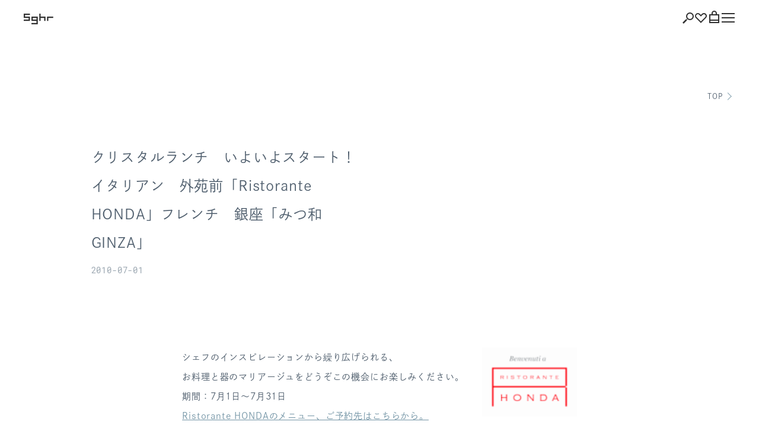

--- FILE ---
content_type: text/html; charset=UTF-8
request_url: https://www.sugahara.com/about/news/2831/
body_size: 13405
content:
<!DOCTYPE html>
<html lang="ja">
<head>
<meta charset="utf-8">
<meta name="viewport" content="width=device-width,initial-scale=1">
<link rel="shortcut icon" type="image/ico" href="https://www.sugahara.com/wp-content/themes/sghr/assets/images/favicon.ico">
<title>クリスタルランチ いよいよスタート！イタリアン 外苑前「Ristorante HONDA」フレンチ 銀座「みつ和 GINZA」 | NEWS | Sghr</title>
	<style>img:is([sizes="auto" i], [sizes^="auto," i]) { contain-intrinsic-size: 3000px 1500px }</style>
	
		<!-- All in One SEO 4.7.9.1 - aioseo.com -->
	<meta name="description" content="シェフのインスピレーションから繰り広げられる、 お料理と器のマリアージュをどうぞこの機会にお楽しみください。" />
	<meta name="robots" content="max-image-preview:large" />
	<link rel="canonical" href="https://www.sugahara.com/about/news/2831/" />
	<meta name="generator" content="All in One SEO (AIOSEO) 4.7.9.1" />
		<meta property="og:locale" content="ja_JP" />
		<meta property="og:site_name" content="Sghr スガハラ 菅原工芸硝子株式会社" />
		<meta property="og:type" content="article" />
		<meta property="og:title" content="クリスタルランチ いよいよスタート！イタリアン 外苑前「Ristorante HONDA」フレンチ 銀座「みつ和 GINZA」 | NEWS | Sghr" />
		<meta property="og:description" content="シェフのインスピレーションから繰り広げられる、 お料理と器のマリアージュをどうぞこの機会にお楽しみください。" />
		<meta property="og:url" content="https://www.sugahara.com/about/news/2831/" />
		<meta property="article:published_time" content="2010-07-01T02:57:21+00:00" />
		<meta property="article:modified_time" content="2010-07-01T02:57:21+00:00" />
		<meta name="twitter:card" content="summary_large_image" />
		<meta name="twitter:title" content="クリスタルランチ いよいよスタート！イタリアン 外苑前「Ristorante HONDA」フレンチ 銀座「みつ和 GINZA」 | NEWS | Sghr" />
		<meta name="twitter:description" content="シェフのインスピレーションから繰り広げられる、 お料理と器のマリアージュをどうぞこの機会にお楽しみください。" />
		<meta name="google" content="nositelinkssearchbox" />
		<script type="application/ld+json" class="aioseo-schema">
			{"@context":"https:\/\/schema.org","@graph":[{"@type":"BreadcrumbList","@id":"https:\/\/www.sugahara.com\/about\/news\/2831\/#breadcrumblist","itemListElement":[{"@type":"ListItem","@id":"https:\/\/www.sugahara.com\/#listItem","position":1,"name":"\u5bb6","item":"https:\/\/www.sugahara.com\/","nextItem":{"@type":"ListItem","@id":"https:\/\/www.sugahara.com\/about\/news\/2831\/#listItem","name":"\u30af\u30ea\u30b9\u30bf\u30eb\u30e9\u30f3\u30c1\u3000\u3044\u3088\u3044\u3088\u30b9\u30bf\u30fc\u30c8\uff01\u30a4\u30bf\u30ea\u30a2\u30f3\u3000\u5916\u82d1\u524d\u300cRistorante HONDA\u300d\u30d5\u30ec\u30f3\u30c1\u3000\u9280\u5ea7\u300c\u307f\u3064\u548c\u3000GINZA\u300d"}},{"@type":"ListItem","@id":"https:\/\/www.sugahara.com\/about\/news\/2831\/#listItem","position":2,"name":"\u30af\u30ea\u30b9\u30bf\u30eb\u30e9\u30f3\u30c1\u3000\u3044\u3088\u3044\u3088\u30b9\u30bf\u30fc\u30c8\uff01\u30a4\u30bf\u30ea\u30a2\u30f3\u3000\u5916\u82d1\u524d\u300cRistorante HONDA\u300d\u30d5\u30ec\u30f3\u30c1\u3000\u9280\u5ea7\u300c\u307f\u3064\u548c\u3000GINZA\u300d","previousItem":{"@type":"ListItem","@id":"https:\/\/www.sugahara.com\/#listItem","name":"\u5bb6"}}]},{"@type":"Organization","@id":"https:\/\/www.sugahara.com\/#organization","name":"Sghr","url":"https:\/\/www.sugahara.com\/"},{"@type":"WebPage","@id":"https:\/\/www.sugahara.com\/about\/news\/2831\/#webpage","url":"https:\/\/www.sugahara.com\/about\/news\/2831\/","name":"\u30af\u30ea\u30b9\u30bf\u30eb\u30e9\u30f3\u30c1 \u3044\u3088\u3044\u3088\u30b9\u30bf\u30fc\u30c8\uff01\u30a4\u30bf\u30ea\u30a2\u30f3 \u5916\u82d1\u524d\u300cRistorante HONDA\u300d\u30d5\u30ec\u30f3\u30c1 \u9280\u5ea7\u300c\u307f\u3064\u548c GINZA\u300d | NEWS | Sghr","description":"\u30b7\u30a7\u30d5\u306e\u30a4\u30f3\u30b9\u30d4\u30ec\u30fc\u30b7\u30e7\u30f3\u304b\u3089\u7e70\u308a\u5e83\u3052\u3089\u308c\u308b\u3001 \u304a\u6599\u7406\u3068\u5668\u306e\u30de\u30ea\u30a2\u30fc\u30b8\u30e5\u3092\u3069\u3046\u305e\u3053\u306e\u6a5f\u4f1a\u306b\u304a\u697d\u3057\u307f\u304f\u3060\u3055\u3044\u3002","inLanguage":"ja","isPartOf":{"@id":"https:\/\/www.sugahara.com\/#website"},"breadcrumb":{"@id":"https:\/\/www.sugahara.com\/about\/news\/2831\/#breadcrumblist"},"datePublished":"2010-07-01T11:57:21+09:00","dateModified":"2010-07-01T11:57:21+09:00"},{"@type":"WebSite","@id":"https:\/\/www.sugahara.com\/#website","url":"https:\/\/www.sugahara.com\/","name":"Sghr","inLanguage":"ja","publisher":{"@id":"https:\/\/www.sugahara.com\/#organization"}}]}
		</script>
		<!-- All in One SEO -->

<link rel='stylesheet' id='wp-block-library-css' href='https://www.sugahara.com/wp-includes/css/dist/block-library/style.min.css?ver=6.8.3' type='text/css' media='all' />
<style id='classic-theme-styles-inline-css' type='text/css'>
/*! This file is auto-generated */
.wp-block-button__link{color:#fff;background-color:#32373c;border-radius:9999px;box-shadow:none;text-decoration:none;padding:calc(.667em + 2px) calc(1.333em + 2px);font-size:1.125em}.wp-block-file__button{background:#32373c;color:#fff;text-decoration:none}
</style>
<style id='global-styles-inline-css' type='text/css'>
:root{--wp--preset--aspect-ratio--square: 1;--wp--preset--aspect-ratio--4-3: 4/3;--wp--preset--aspect-ratio--3-4: 3/4;--wp--preset--aspect-ratio--3-2: 3/2;--wp--preset--aspect-ratio--2-3: 2/3;--wp--preset--aspect-ratio--16-9: 16/9;--wp--preset--aspect-ratio--9-16: 9/16;--wp--preset--color--black: #000000;--wp--preset--color--cyan-bluish-gray: #abb8c3;--wp--preset--color--white: #ffffff;--wp--preset--color--pale-pink: #f78da7;--wp--preset--color--vivid-red: #cf2e2e;--wp--preset--color--luminous-vivid-orange: #ff6900;--wp--preset--color--luminous-vivid-amber: #fcb900;--wp--preset--color--light-green-cyan: #7bdcb5;--wp--preset--color--vivid-green-cyan: #00d084;--wp--preset--color--pale-cyan-blue: #8ed1fc;--wp--preset--color--vivid-cyan-blue: #0693e3;--wp--preset--color--vivid-purple: #9b51e0;--wp--preset--gradient--vivid-cyan-blue-to-vivid-purple: linear-gradient(135deg,rgba(6,147,227,1) 0%,rgb(155,81,224) 100%);--wp--preset--gradient--light-green-cyan-to-vivid-green-cyan: linear-gradient(135deg,rgb(122,220,180) 0%,rgb(0,208,130) 100%);--wp--preset--gradient--luminous-vivid-amber-to-luminous-vivid-orange: linear-gradient(135deg,rgba(252,185,0,1) 0%,rgba(255,105,0,1) 100%);--wp--preset--gradient--luminous-vivid-orange-to-vivid-red: linear-gradient(135deg,rgba(255,105,0,1) 0%,rgb(207,46,46) 100%);--wp--preset--gradient--very-light-gray-to-cyan-bluish-gray: linear-gradient(135deg,rgb(238,238,238) 0%,rgb(169,184,195) 100%);--wp--preset--gradient--cool-to-warm-spectrum: linear-gradient(135deg,rgb(74,234,220) 0%,rgb(151,120,209) 20%,rgb(207,42,186) 40%,rgb(238,44,130) 60%,rgb(251,105,98) 80%,rgb(254,248,76) 100%);--wp--preset--gradient--blush-light-purple: linear-gradient(135deg,rgb(255,206,236) 0%,rgb(152,150,240) 100%);--wp--preset--gradient--blush-bordeaux: linear-gradient(135deg,rgb(254,205,165) 0%,rgb(254,45,45) 50%,rgb(107,0,62) 100%);--wp--preset--gradient--luminous-dusk: linear-gradient(135deg,rgb(255,203,112) 0%,rgb(199,81,192) 50%,rgb(65,88,208) 100%);--wp--preset--gradient--pale-ocean: linear-gradient(135deg,rgb(255,245,203) 0%,rgb(182,227,212) 50%,rgb(51,167,181) 100%);--wp--preset--gradient--electric-grass: linear-gradient(135deg,rgb(202,248,128) 0%,rgb(113,206,126) 100%);--wp--preset--gradient--midnight: linear-gradient(135deg,rgb(2,3,129) 0%,rgb(40,116,252) 100%);--wp--preset--font-size--small: 13px;--wp--preset--font-size--medium: 20px;--wp--preset--font-size--large: 36px;--wp--preset--font-size--x-large: 42px;--wp--preset--spacing--20: 0.44rem;--wp--preset--spacing--30: 0.67rem;--wp--preset--spacing--40: 1rem;--wp--preset--spacing--50: 1.5rem;--wp--preset--spacing--60: 2.25rem;--wp--preset--spacing--70: 3.38rem;--wp--preset--spacing--80: 5.06rem;--wp--preset--shadow--natural: 6px 6px 9px rgba(0, 0, 0, 0.2);--wp--preset--shadow--deep: 12px 12px 50px rgba(0, 0, 0, 0.4);--wp--preset--shadow--sharp: 6px 6px 0px rgba(0, 0, 0, 0.2);--wp--preset--shadow--outlined: 6px 6px 0px -3px rgba(255, 255, 255, 1), 6px 6px rgba(0, 0, 0, 1);--wp--preset--shadow--crisp: 6px 6px 0px rgba(0, 0, 0, 1);}:where(.is-layout-flex){gap: 0.5em;}:where(.is-layout-grid){gap: 0.5em;}body .is-layout-flex{display: flex;}.is-layout-flex{flex-wrap: wrap;align-items: center;}.is-layout-flex > :is(*, div){margin: 0;}body .is-layout-grid{display: grid;}.is-layout-grid > :is(*, div){margin: 0;}:where(.wp-block-columns.is-layout-flex){gap: 2em;}:where(.wp-block-columns.is-layout-grid){gap: 2em;}:where(.wp-block-post-template.is-layout-flex){gap: 1.25em;}:where(.wp-block-post-template.is-layout-grid){gap: 1.25em;}.has-black-color{color: var(--wp--preset--color--black) !important;}.has-cyan-bluish-gray-color{color: var(--wp--preset--color--cyan-bluish-gray) !important;}.has-white-color{color: var(--wp--preset--color--white) !important;}.has-pale-pink-color{color: var(--wp--preset--color--pale-pink) !important;}.has-vivid-red-color{color: var(--wp--preset--color--vivid-red) !important;}.has-luminous-vivid-orange-color{color: var(--wp--preset--color--luminous-vivid-orange) !important;}.has-luminous-vivid-amber-color{color: var(--wp--preset--color--luminous-vivid-amber) !important;}.has-light-green-cyan-color{color: var(--wp--preset--color--light-green-cyan) !important;}.has-vivid-green-cyan-color{color: var(--wp--preset--color--vivid-green-cyan) !important;}.has-pale-cyan-blue-color{color: var(--wp--preset--color--pale-cyan-blue) !important;}.has-vivid-cyan-blue-color{color: var(--wp--preset--color--vivid-cyan-blue) !important;}.has-vivid-purple-color{color: var(--wp--preset--color--vivid-purple) !important;}.has-black-background-color{background-color: var(--wp--preset--color--black) !important;}.has-cyan-bluish-gray-background-color{background-color: var(--wp--preset--color--cyan-bluish-gray) !important;}.has-white-background-color{background-color: var(--wp--preset--color--white) !important;}.has-pale-pink-background-color{background-color: var(--wp--preset--color--pale-pink) !important;}.has-vivid-red-background-color{background-color: var(--wp--preset--color--vivid-red) !important;}.has-luminous-vivid-orange-background-color{background-color: var(--wp--preset--color--luminous-vivid-orange) !important;}.has-luminous-vivid-amber-background-color{background-color: var(--wp--preset--color--luminous-vivid-amber) !important;}.has-light-green-cyan-background-color{background-color: var(--wp--preset--color--light-green-cyan) !important;}.has-vivid-green-cyan-background-color{background-color: var(--wp--preset--color--vivid-green-cyan) !important;}.has-pale-cyan-blue-background-color{background-color: var(--wp--preset--color--pale-cyan-blue) !important;}.has-vivid-cyan-blue-background-color{background-color: var(--wp--preset--color--vivid-cyan-blue) !important;}.has-vivid-purple-background-color{background-color: var(--wp--preset--color--vivid-purple) !important;}.has-black-border-color{border-color: var(--wp--preset--color--black) !important;}.has-cyan-bluish-gray-border-color{border-color: var(--wp--preset--color--cyan-bluish-gray) !important;}.has-white-border-color{border-color: var(--wp--preset--color--white) !important;}.has-pale-pink-border-color{border-color: var(--wp--preset--color--pale-pink) !important;}.has-vivid-red-border-color{border-color: var(--wp--preset--color--vivid-red) !important;}.has-luminous-vivid-orange-border-color{border-color: var(--wp--preset--color--luminous-vivid-orange) !important;}.has-luminous-vivid-amber-border-color{border-color: var(--wp--preset--color--luminous-vivid-amber) !important;}.has-light-green-cyan-border-color{border-color: var(--wp--preset--color--light-green-cyan) !important;}.has-vivid-green-cyan-border-color{border-color: var(--wp--preset--color--vivid-green-cyan) !important;}.has-pale-cyan-blue-border-color{border-color: var(--wp--preset--color--pale-cyan-blue) !important;}.has-vivid-cyan-blue-border-color{border-color: var(--wp--preset--color--vivid-cyan-blue) !important;}.has-vivid-purple-border-color{border-color: var(--wp--preset--color--vivid-purple) !important;}.has-vivid-cyan-blue-to-vivid-purple-gradient-background{background: var(--wp--preset--gradient--vivid-cyan-blue-to-vivid-purple) !important;}.has-light-green-cyan-to-vivid-green-cyan-gradient-background{background: var(--wp--preset--gradient--light-green-cyan-to-vivid-green-cyan) !important;}.has-luminous-vivid-amber-to-luminous-vivid-orange-gradient-background{background: var(--wp--preset--gradient--luminous-vivid-amber-to-luminous-vivid-orange) !important;}.has-luminous-vivid-orange-to-vivid-red-gradient-background{background: var(--wp--preset--gradient--luminous-vivid-orange-to-vivid-red) !important;}.has-very-light-gray-to-cyan-bluish-gray-gradient-background{background: var(--wp--preset--gradient--very-light-gray-to-cyan-bluish-gray) !important;}.has-cool-to-warm-spectrum-gradient-background{background: var(--wp--preset--gradient--cool-to-warm-spectrum) !important;}.has-blush-light-purple-gradient-background{background: var(--wp--preset--gradient--blush-light-purple) !important;}.has-blush-bordeaux-gradient-background{background: var(--wp--preset--gradient--blush-bordeaux) !important;}.has-luminous-dusk-gradient-background{background: var(--wp--preset--gradient--luminous-dusk) !important;}.has-pale-ocean-gradient-background{background: var(--wp--preset--gradient--pale-ocean) !important;}.has-electric-grass-gradient-background{background: var(--wp--preset--gradient--electric-grass) !important;}.has-midnight-gradient-background{background: var(--wp--preset--gradient--midnight) !important;}.has-small-font-size{font-size: var(--wp--preset--font-size--small) !important;}.has-medium-font-size{font-size: var(--wp--preset--font-size--medium) !important;}.has-large-font-size{font-size: var(--wp--preset--font-size--large) !important;}.has-x-large-font-size{font-size: var(--wp--preset--font-size--x-large) !important;}
:where(.wp-block-post-template.is-layout-flex){gap: 1.25em;}:where(.wp-block-post-template.is-layout-grid){gap: 1.25em;}
:where(.wp-block-columns.is-layout-flex){gap: 2em;}:where(.wp-block-columns.is-layout-grid){gap: 2em;}
:root :where(.wp-block-pullquote){font-size: 1.5em;line-height: 1.6;}
</style>
<link rel='stylesheet' id='contact-form-7-css' href='https://www.sugahara.com/wp-content/plugins/contact-form-7/includes/css/styles.css?ver=6.0.4' type='text/css' media='all' />
<link rel='stylesheet' id='main-css' href='https://www.sugahara.com/wp-content/themes/sghr/assets/css/style.css?ver=3.2.0' type='text/css' media='' />
<script type="text/javascript" src="https://www.sugahara.com/wp-content/themes/sghr/assets/js/script.js?ver=3.2.0" id="script-name-js"></script>








<!-- Google tag (gtag.js) -->
<script async src="https://www.googletagmanager.com/gtag/js?id=G-LC6J9XLZDY"></script>
<script>
  window.dataLayer = window.dataLayer || [];
  function gtag(){dataLayer.push(arguments);}
  gtag('js', new Date());

  gtag('config', 'G-LC6J9XLZDY');
</script>
<script>
  (function(d) {
    var config = {
      kitId: 'zlo1gwp',
      scriptTimeout: 3000,
      async: true
    },
    h=d.documentElement,t=setTimeout(function(){h.className=h.className.replace(/\bwf-loading\b/g,"")+" wf-inactive";},config.scriptTimeout),tk=d.createElement("script"),f=false,s=d.getElementsByTagName("script")[0],a;h.className+=" wf-loading";tk.src='https://use.typekit.net/'+config.kitId+'.js';tk.async=true;tk.onload=tk.onreadystatechange=function(){a=this.readyState;if(f||a&&a!="complete"&&a!="loaded")return;f=true;clearTimeout(t);try{Typekit.load(config)}catch(e){}};s.parentNode.insertBefore(tk,s)
  })(document);
</script>
</head>
<body class="c-fadeout">
<div class="l-wrapper">
  <header class="l-header" id="l-header">
    <h1 class="l-header__logo"><a href="https://www.sugahara.com/"><svg viewBox="0 0 70 25" xmlns="http://www.w3.org/2000/svg"><g class="fill"><path d="m14.31 0a.48.48 0 0 1 .48.48v2.13a.48.48 0 0 1 -.48.47h-10.75a.49.49 0 0 0 -.48.48v3a.49.49 0 0 0 .48.44h10.75a.48.48 0 0 1 .48.48v9.15a.48.48 0 0 1 -.48.47h-13.83a.47.47 0 0 1 -.48-.45v-2.13a.48.48 0 0 1 .48-.52h10.75a.47.47 0 0 0 .47-.48v-3a.48.48 0 0 0 -.47-.48h-10.75a.47.47 0 0 1 -.48-.41v-9.15a.47.47 0 0 1 .48-.48z"/><path d="m18.82 7a.47.47 0 0 0 -.47.48v9.15a.47.47 0 0 0 .47.47h10.75a.48.48 0 0 1 .48.48v3.84a.48.48 0 0 1 -.48.48h-10.75a.47.47 0 0 0 -.47.47v2.13a.48.48 0 0 0 .47.48h13.84a.48.48 0 0 0 .47-.48v-17a.47.47 0 0 0 -.47-.5zm11.23 6.54a.47.47 0 0 1 -.48.48h-7.66a.48.48 0 0 1 -.48-.48v-3a.49.49 0 0 1 .48-.48h7.66a.48.48 0 0 1 .48.48z"/><path d="m39.3 0a.48.48 0 0 1 .48.48v6.06a.48.48 0 0 0 .48.48h10.74a.47.47 0 0 1 .48.48v9.15a.47.47 0 0 1 -.48.47h-2.12a.47.47 0 0 1 -.48-.47v-6.07a.49.49 0 0 0 -.48-.48h-7.66a.48.48 0 0 0 -.48.48v6.07a.48.48 0 0 1 -.48.47h-2.13a.47.47 0 0 1 -.47-.47v-16.17a.47.47 0 0 1 .47-.48z"/><path d="m69.35 7a.47.47 0 0 1 .48.48v2.15a.47.47 0 0 1 -.48.47h-10.75a.48.48 0 0 0 -.47.48v6.07a.48.48 0 0 1 -.48.47h-2.13a.48.48 0 0 1 -.48-.47v-9.15a.48.48 0 0 1 .48-.5z"/></g><path d="m0 0h70v25h-70z" fill="none"/></svg></a></h1>

    <div class="l-header__nav">
      <ul class="l-header__navItems">
        <li class="l-header__search"><button id="l-header__search" aria-label="検索">
          <svg height="19" viewBox="0 0 19 19" width="19" xmlns="http://www.w3.org/2000/svg"><g class="fill"><path d="m8 12-.647 2.415-1.768-1.768z" transform="translate(0 -1)"/><path d="m0 0h7.898v2.5h-7.898z" transform="matrix(.70710678 -.70710678 .70710678 .70710678 0 17.232)"/><path d="m12.5 3a4.5 4.5 0 1 1 -4.5 4.5 4.505 4.505 0 0 1 4.5-4.5m0-2a6.5 6.5 0 1 0 6.5 6.5 6.5 6.5 0 0 0 -6.5-6.5" transform="translate(0 -1)"/></g></svg>
        </button></li>

        <li>
          <a href="javascript:ssl_favorite();" aria-label="お気に入り">
            <svg height="16.886" viewBox="0 0 20 16.886" width="20" xmlns="http://www.w3.org/2000/svg"><path d="m91.131 4.487a2.882 2.882 0 0 1 2.038 4.921l-1.688 1.688-5.481 5.481-5.482-5.477-1.687-1.693a2.882 2.882 0 1 1 4.076-4.076l1.688 1.688 1.4 1.4 1.405-1.4 1.688-1.688a2.864 2.864 0 0 1 2.038-.844m0-1.987a4.853 4.853 0 0 0 -3.443 1.426l-1.683 1.688-1.688-1.688a4.869 4.869 0 0 0 -6.885 6.885l1.687 1.689 6.886 6.886 6.886-6.886 1.688-1.689a4.869 4.869 0 0 0 -3.443-8.311" class="fill" transform="translate(-76 -2.5)"/></svg>
          </a>
        </li>

        <li class="l-header__shopping"><button id="l-header__shopping" aria-label="ショッピング">
          <svg height="21" viewBox="0 0 17 21" width="17" xmlns="http://www.w3.org/2000/svg"><g class="fill"><path d="m129 6.466h-2v-1.966a2.5 2.5 0 0 0 -5 0v1.966h-2v-1.966a4.5 4.5 0 0 1 9 0z" transform="translate(-116)"/><path d="m131 19h-13v-11h13zm2-13h-17v15h17z" transform="translate(-116)"/><path d="m0 15h17v2h-17z"/></g></svg>
        </button></li>

        <li class="l-header__barger"><button id="l-header__barger" aria-label="Menu"><span></span></button></li>
      </ul>
    </div>

    <div class="l-search" id="l-search">
      <div class="l-search__inner">
        <div class="l-search__content">
          <div class="l-search__form">
            <input class="l-search__input" type="search" placeholder="製品検索キーワード">
            <a href="#makeshop-common-search-url" class="l-search__btn menu-search-btn search-url">
              <svg width="21" height="21" viewBox="0 0 21 21" xmlns="http://www.w3.org/2000/svg"><g class="fill"><path d="m11 11 .65 2.41 1.76-1.76z"/><path d="m14.07 11.37h2.5v7.9h-2.5z" transform="matrix(.70710678 -.70710678 .70710678 .70710678 -6.35 15.32)"/><path d="m6.5 2a4.5 4.5 0 1 1 -4.5 4.5 4.51 4.51 0 0 1 4.5-4.5m0-2a6.5 6.5 0 1 0 6.5 6.5 6.5 6.5 0 0 0 -6.5-6.5z"/></g></svg>
            </a>
          </div>
          <ul class="l-search__list">
            <li><a href="https://shop.sugahara.com/glass/g1">グラス・カップ</a></li>
            <li><a href="https://shop.sugahara.com/glass/g2">脚付きグラス</a></li>
            <li><a href="https://shop.sugahara.com/plate/p1">プレート</a></li>
            <li><a href="https://shop.sugahara.com/plate/p1">ボウル</a></li>
            <li><a href="https://shop.sugahara.com/vase/v1">花器</a></li>
            <li><a href="https://shop.sugahara.com/type/t1">箸置き</a></li>
            <li><a href="https://shop.sugahara.com/type/t2">リングスタンド</a></li>
            <li><a href="https://shop.sugahara.com/glass/g1/g1_2">コーヒー</a></li>
            <li><a href="https://shop.sugahara.com/glass/g1/g1_3">紅茶</a></li>
            <li><a href="https://shop.sugahara.com/use/u4">ビール</a></li>
            <li><a href="https://shop.sugahara.com/use/u1">ワイン・シャンパン</a></li>
            <li><a href="https://shop.sugahara.com/use/u2">日本酒</a></li>
            <li><a href="https://shop.sugahara.com/glass/g1/g1_7">ロックグラス</a></li>
            <li><a href="https://shop.sugahara.com/type/t3">カクテルグラス</a></li>
            <li><a href="https://shop.sugahara.com/use/u3">ホットドリンク</a></li>
            <li><a href="https://shop.sugahara.com/shape/sh1">角形プレート</a></li>
            <li><a href="https://shop.sugahara.com/shape/sh2">丸形プレート</a></li>
            <li><a href="https://shop.sugahara.com/shape/sh3">楕円・変形プレート</a></li>
            <li><a href="https://shop.sugahara.com/collection/fujiyamaglass">富士山グラス</a></li>
            <li><a href="https://shop.sugahara.com/collection/nijiirofurin">虹色風鈴</a></li>
            <li><a href="https://shop.sugahara.com/collection/duo">デュオ</a></li>
            <li><a href="https://shop.sugahara.com/collection/nightcarafe">ナイトカラフェ</a></li>
            <li><a href="https://shop.sugahara.com/collection/spola">スポーラ</a></li>
            <li><a href="https://shop.sugahara.com/designer/d1">ミナ ペルホネン</a></li>
            <li><a href="https://shop.sugahara.com/designer/d2">小泉誠</a></li>
            <li><a href="https://shop.sugahara.com/giftset/gs2">ペアグラス</a></li>
            <li><a href="https://shop.sugahara.com/pattern/pa1">花柄</a></li>
            <li><a href="https://shop.sugahara.com/pattern/pa2">泡</a></li>
            <li><a href="https://shop.sugahara.com/color_1/c1">黒いガラス</a></li>
            <li><a href="https://shop.sugahara.com/color_1/c2">青いガラス</a></li>
            <li><a href="https://shop.sugahara.com/color_1/c3">赤色系のガラス</a></li>
        </ul>
          </ul>
          <div class="c-viewAll" id="l-search__close"><a href="#">閉じる</a></div>
        </div>
      </div>
    </div>

    <div class="l-shopping" id="l-shopping">
      <div class="l-shopping__content">
        <div class="l-shopping__bag">
          <a href="https://shop.sugahara.com/view/cart">
            <svg height="41.75" viewBox="0 0 34 41.75" width="34" xmlns="http://www.w3.org/2000/svg"><g fill="none"><path d="m19 11.932v-3.932a7 7 0 0 0 -14 0v3.932" class="stroke" stroke-miterlimit="10" stroke-width="3.5" transform="translate(5 .75)"/><g transform="translate(0 5.75)"><path d="m34 6h-34v30h34z"/><path class="fill" d="m3.5 9.5v23h27v-23zm-3.5-3.5h34v30h-34z" /></g><path d="m0 31.75h34" class="stroke" stroke-miterlimit="10" stroke-width="3.5"/></g></svg>
            <span>ショッピング<br>バッグを見る</span>
          </a>
        </div>

        <ul>
          <li><a href="https://shop.sugahara.com/view/member/order-history"">注文履歴</a></li>
          <li><a href="javascript:ssl_idinfo()">会員登録情報</a></li>
          <li><a href="javascript:ssl_point();">ポイント</a></li>
          <li><a href="javascript:ssl_favorite();">お気に入り</a></li>
          <li><a href="https://shop.sugahara.com/shop/logout.html">ログアウト</a></li>
        </ul>
      </div>
    </div>

    <div class="l-burger" id="l-burger">
      <div class="l-burger__content">

        <div class="l-block">
          <ul class="l-burgerNav">
            <li>
              <a href="https://shop.sugahara.com/" class="c-font01">ONLINE SHOP</a>
            </li>
            <li class="-bg-color" id="l-burgerNav__lineup">
              <a href="/products/" class="-is-pc">製品一覧</a>
              <button id="l-burgerNav__lineupBtn" class="l-burgerNav__lineupBtn -is-sp">製品一覧</button>
            </li>
            <li>
              <a href="/collection/" class="c-font01">COLLECTION</a>
            </li>
            <li>
              <a href="/style/" class="c-font01">STYLE</a>
            </li>
            <li>
              <a href="/magazine/" class="c-font01">MAGAZINE</a>
            </li>
            <li>
              <a href="/info/">お知らせ</a>
            </li>
          </ul>

          <ul class="l-burgerBnr">
            <li>
              <a href="https://www.sghrarchive.com/" target="_blank">
                <img src="https://www.sugahara.com/wp-content/themes/sghr/assets/images/burger_bnr_archive.jpg" width="350" height="150" alt="">
                <div class="c-font01">Sghr ARCHIVE</div>
                <p>数量限定の希少な休止品を紹介する、オンラインショップを公開しています。</p>
              </a>
            </li>
          </ul>

          <div class="l-burgerSitemap">
            <div class="l-burgerSitemap__inner">
              <div class="l-burgerSitemap__heading">ABOUT US</div>
              <dl class="l-burgerSitemap__01">
                <dt class="l-burgerSitemap__open">菅原工芸硝子について</dt>
                <dd>
                  <ul>
                    <li><a href="/story/">Sghr のものづくり</a></li>
                    <li><a href="/story/skill/">技術と開発力</a></li>
                    <li><a href="/story/factory/">工房</a></li>
                    <li><a href="/story/experience/">ガラス制作体験</a></li>
                    <li><a href="/story/online/">Online 工房見学</a></li>
                  </ul>
                </dd>
              </dl>

              <dl class="l-burgerSitemap__02">
                <dt class="l-burgerSitemap__open"><span>私たちの</span>取り組み</dt>
                <dd>
                  <ul>
                    <li><a href="https://shop.sugahara.com/collection/recycle">Sghr RECYCLE</a></li>
                    <li><a href="https://shop.sugahara.com/collection/rework">Sghr REWORK</a></li>
                    <li><a href="https://shop.sugahara.com/collection/imperfect">Sghr IMPERFECT</a></li>
                    <li><a href="https://www.sghrarchive.com/" target="_blank">Sghr ARCHIVE</a></li>
                    <li><a href="/materials/">Sghr MATERIALS</a></li>
                  </ul>
                </dd>
              </dl>

              <dl class="l-burgerSitemap__03">
                <dt class="l-burgerSitemap__open">会社情報</dt>
                <dd>
                  <ul>
                    <li><a href="/about/">会社概要</a></li>
                    <li><a href="/about/shop/">直営店・カフェ</a></li>
                    <li><a href="/about/business/">事業者さまへ</a></li>
                    <li><a href="/about/recruit/">採用</a></li>
                  </ul>
                </dd>
              </dl>

              <dl class="l-burgerSitemap__04">
                <dt class="l-burgerSitemap__open">店舗情報</dt>
                <dd>
                  <dl>
                    <dt>直営店</dt>
                    <dd>
                      <ul>
                        <li><a href="/about/shop/#p-companyShop__link01">Sghr スガハラショップ 青山</a></li>
                        <li><a href="/about/shop/#p-companyShop__link02">Sghr スガハラショップ 淀屋橋</a></li>
                        <li><a href="/about/shop/#p-companyShop__link04">Sghr スガハラファクトリーショップ</a></li>
                        <li><a href="/about/shop/#p-companyShop__link05">Sghr スガハラショップ 福岡</a></li>
                        <li><a href="/about/shop/#p-companyShop__link06">Sghr スガハラショップ 阪急うめだ本店</a></li>
                        <li><a href="/about/shop/#p-companyShop__link07">Sghr スガハラショップ 松屋銀座</a></li>
                      </ul>
                    </dd>

                    <dt>カフェ</dt>
                    <dd>
                      <ul>
                        <li><a href="/about/shop/#p-companyShop__link09">Sghr café Kujukuri</a></li>
                      </ul>
                    </dd>

                    <dt>イベントスペース</dt>
                    <dd>
                      <ul>
                        <li><a href="/about/shop/#p-companyShop__link10">Feel Sghr</a></li>
                      </ul>
                    </dd>
                  </dl>
                </dd>
              </dl>

              <div class="l-burgerSitemap__heading">SERVICE</div>
              <dl class="l-burgerSitemap__05">
                <dt class="l-burgerSitemap__open">お買いものについて</dt>
                <dd>
                  <ul>
                    <li><a href="/guide/">ショッピングガイド</a></li>
                    <li><a href="/sizeguide/">サイズガイド</a></li>
                    <li><a href="/gift/">ギフトラッピング</a></li>
                    <li><a href="/sandblast/">刻印サービス</a></li>
                  </ul>
                </dd>
              </dl>

              <dl class="l-burgerSitemap__06">
                <dt class="l-burgerSitemap__open">特典付きメンバーシップ</dt>
                <dd>
                  <ul>
                    <li><a href="/membership/">Club Sghr<em>通常会員</em></a></li>
                    <li><a href="/membership/#p-pageMembership__link02">CLUB SGHR PLUS+<em>特別会員</em></a></li>
                    <li><a href="/membership/#p-pageMembership__link03">Bridal Club<em>結婚をご予定の方</em></a></li>
                  </ul>
                </dd>
              </dl>

              <dl class="l-burgerSitemap__07">
                <dt class="l-burgerSitemap__open">サポート</dt>
                <dd>
                  <ul>
                    <li><a href="/faq/">よくある質問</a></li>
                    <li><a href="/maintenance/">ながく使う</a></li>
                    <li><a href="/glass/">ガラスの性質</a></li>
                    <li><a href="/contact/">お問い合わせ</a></li>
                    <li><a href="/contact/business/">お問い合わせ<span>（事業者さま）</span></a></li>
                  </ul>
                </dd>
              </dl>
            </div>
          </div>
        </div>

        <div class="l-burger__footer" id="l-burger__footer"></div>
      </div>

      <div id="l-lineup">
        <div class="l-megaMenu l-megaMenu--lineup l-lineup">
          <div class="l-block" id="l-lineup__lineup">
            <div class="c-itemList c-lineup">
              <div class="c-item -col-6 -col-lg-3 -col-sm-2 c-lineup__item">
                <div class="c-lineup__category">
                  <a href="https://shop.sugahara.com/glass">
                    <div class="c-lineup__name c-font01">Glass</div>
                    <div class="c-lineup__pic">
                      <span>
                        <svg width="42" height="64" viewBox="0 0 43 65" xmlns="http://www.w3.org/2000/svg"><g fill="none" stroke="" stroke-linejoin="round"><ellipse cx="21.5" cy="10" rx="21" ry="9.5"/><ellipse cx="21.5" cy="58" rx="14" ry="6.5"/><path d="m7.5 57.5-7-48"/><path d="m42.5 10-7 48"/></g></svg>
                      </span>
                    </div>
                  </a>
                </div>
                <ul class="c-lineup__subCategories">
                  <li><a href="https://shop.sugahara.com/glass/g1">グラス・カップ</a></li>
                  <li><a href="https://shop.sugahara.com/glass/g2">脚付きグラス</a></li>
                  <li><a href="https://shop.sugahara.com/glass/g3">その他</a></li>
                </ul>
              </div>

              <div class="c-item -col-6 -col-lg-3 -col-sm-2 c-lineup__item">
                <div class="c-lineup__category">
                  <a href="https://shop.sugahara.com/plate">
                    <div class="c-lineup__name c-font01">Plate / Bowl</div>
                    <div class="c-lineup__pic">
                      <span>
                        <svg width="80" height="80" viewBox="0 0 81 81" xmlns="http://www.w3.org/2000/svg"><g fill="none" stroke="" stroke-linejoin="round"><circle cx="40.5" cy="40.5" r="40"/><circle cx="40.5" cy="40.5" r="27"/></g></svg>
                      </span>
                    </div>
                  </a>
                </div>
                <ul class="c-lineup__subCategories">
                  <li><a href="https://shop.sugahara.com/plate/p1">プレート</a></li>
                  <li><a href="https://shop.sugahara.com/plate/p2">ボウル</a></li>
                  <li><a href="https://shop.sugahara.com/plate/p3">蓋物</a></li>
                  <li><a href="https://shop.sugahara.com/plate/p4">デザートグラス・フードカバー</a></li>
                  <li><a href="https://shop.sugahara.com/plate/p5">カトラリー・箸置き</a></li>
                  <li><a href="https://shop.sugahara.com/plate/p6">その他</a></li>
                </ul>
              </div>

              <div class="c-item -col-6 -col-lg-3 -col-sm-2 c-lineup__item">
                <div class="c-lineup__category">
                  <a href="https://shop.sugahara.com/vase">
                    <div class="c-lineup__name c-font01">Flower Vase</div>
                    <div class="c-lineup__pic">
                      <span>
                        <svg width="32" height="80" viewBox="0 0 33 81" xmlns="http://www.w3.org/2000/svg"><g fill="none" stroke="" stroke-linejoin="round"><ellipse cx="16.5" cy="6.5" rx="12" ry="6"/><ellipse cx="16.5" cy="72.5" rx="16" ry="8"/><path d="m4.5 6.5-4 66"/><path d="m32.5 72.5-4-66"/></g></svg>
                      </span>
                    </div>
                  </a>
                </div>
                <ul class="c-lineup__subCategories">
                  <li><a href="https://shop.sugahara.com/vase/v1">花器</a></li>
                  <li><a href="https://shop.sugahara.com/vase/v2">一輪挿し</a></li>
                </ul>
              </div>

              <div class="c-item -col-6 -col-lg-3 -col-sm-2 c-lineup__item">
                <div class="c-lineup__category">
                  <a href="https://shop.sugahara.com/interior">
                    <div class="c-lineup__name c-font01">Interior Item</div>
                    <div class="c-lineup__pic">
                      <span>
                        <svg width="45" height="57.5" viewBox="0 0 46 58.5" xmlns="http://www.w3.org/2000/svg"><path d="m.5 23 22.5-22.5 22.5 22.5v35h-45z" fill="none" stroke="" stroke-linejoin="round"/></svg>
                      </span>
                    </div>
                  </a>
                </div>
                <ul class="c-lineup__subCategories">
                  <li><a href="https://shop.sugahara.com/interior/i1">小物入れ・トレイ</a></li>
                  <li><a href="https://shop.sugahara.com/interior/i2">時計</a></li>
                  <li><a href="https://shop.sugahara.com/interior/i5">ライト</a></li>
                  <li><a href="https://shop.sugahara.com/interior/i3">バスグッズ</a></li>
                  <li><a href="https://shop.sugahara.com/interior/i4">その他</a></li>
                </ul>
              </div>


              <div class="c-item -col-6 -col-lg-3 -col-sm-2 c-lineup__item">
                <div class="c-lineup__category">
                  <a href="https://shop.sugahara.com/accessory">
                    <div class="c-lineup__name c-font01">Accessory</div>
                    <div class="c-lineup__pic">
                      <span>
                      <svg height="52" viewBox="0 0 52 52" width="52" xmlns="http://www.w3.org/2000/svg"><g fill="none" stroke="" stroke-linejoin="round"><path d="m26 0v52"/><path d="m0 26h52"/><path d="m7.615 7.615 36.77 36.77"/><path d="m7.615 44.385 36.77-36.77"/></g></svg>
                      </span>
                    </div>
                  </a>
                </div>
                <ul class="c-lineup__subCategories">
                <li><a href="https://shop.sugahara.com/accessory/a1">ネックレス</a></li>
                  <li><a href="https://shop.sugahara.com/accessory/a2">ピアス・イヤリング</a></li>
                  <li><a href="https://shop.sugahara.com/accessory/a3">その他</a></li>
                </ul>
              </div>

              <div class="c-item -col-6 -col-lg-3 -col-sm-2 c-lineup__item">
                <div class="c-lineup__category">
                  <a href="https://shop.sugahara.com/others">
                    <div class="c-lineup__name c-font01">Others</div>
                    <div class="c-lineup__pic">
                      <span>
                        <svg width="42" height="42" xmlns="http://www.w3.org/2000/svg" viewBox="0 0 42 42"><g><line class="cls-1" x1="0" y1="42" x2="42" y2="0"/></g></svg>
                      </span>
                    </div>
                  </a>
                </div>
                <ul class="c-lineup__subCategories">
                  <li><a href="https://shop.sugahara.com/others/o1">グラス拭きクロス・ブラシ</a></li>
                  <li><a href="https://shop.sugahara.com/others/o2">その他</a></li>
                </ul>
              </div>
            </div>

            <div class="p-topLineup__links -is-sp">
              <ul>
                <li><a href="https://shop.sugahara.com/special/s1">限定品</a></li>
                <li><a href="https://shop.sugahara.com/special/s2">最新コレクション</a></li>
                <li><a href="https://shop.sugahara.com/special/s3">ギフトセット</a></li>
                <li><a href="https://shop.sugahara.com/special/s4">刻印セット</a></li>
                <li><a href="https://www.sugahara.com/bridal/">ブライダルギフト</a></li>
              </ul>
            </div>

            <div class="l-lineup__viewAlls">
              <div class="c-viewAll"><a href="https://www.sugahara.com/products/">すべての製品を見る</a></div>
              <div class="c-viewAll -is-collection"><a href="https://www.sugahara.com/collection/">すべてのコレクションを見る</a></div>
            </div>
          </div>
        </div>
      </div>
    </div>
  </header><div class="l-contents p-news">
  <div class="c-bread -is-pageTop">
    <ul>
      <li><a href="/">TOP</a></li>
      <li class="-is-min-sm"><a href="/info/">NEWS</a></li>
    </ul>
  </div>

      <section class="l-section -has-bb">
    <div class="l-block">
      <div class="p-news__header c-column -col23-9 -offset-2">
        <div class="p-news__label"></div>
        <h1 class="p-news__heading">クリスタルランチ　いよいよスタート！イタリアン　外苑前「Ristorante HONDA」フレンチ　銀座「みつ和　GINZA」</h1>
        <div class="p-news__date c-font02">2010-07-01</div>
      </div>

      <div class="p-news__body">
            <div class="p-news__mtExport">
<div class="p-news__mtExportBody">
シェフのインスピレーションから繰り広げられる、<br />
お料理と器のマリアージュをどうぞこの機会にお楽しみください。<br />
期間：7月1日～7月31日<br />
<a href="https://www.sugahara.com/suglass/news/topics1007r1.html" target="_blank" rel="noopener noreferrer">Ristorante HONDAのメニュー、ご予約先はこちらから。</a><br />
<a href="https://www.sugahara.com/suglass/news/topics1007r2.html" target="_blank" rel="noopener noreferrer">みつ和　GINZAのメニュー、ご予約先はこちらから。</a>
</div>
<div class="p-news__mtExportImg">
<p><img decoding="async" src="/news-old/images/20100701.gif"></p>
<p><img decoding="async" src="/news-old/images/20100701_2.jpg"></p>
</div>
</div>
            </div>

      <div class="p-news__btns c-column -col23-19">
        <div class="c-viewAll">
          <a href="/about/news/">過去のお知らせ 一覧へ戻る</a>
        </div>
      </div>
    </div>
  </section>
  </div>

<div class="l-footer__banners l-footer__links">
  <div class="l-block">
    <ul class="c-itemList">
      <li class="c-item -col-6 -col-md-3 -col-sm-2">
        <a href="/story/">
          <div class="c-item__pic"><img src="/wp-content/themes/sghr/assets/images/footer_link_story.png" alt="STORY"></div>
        </a>
        <p>わたしたちのものづくりについて</p>
      </li>
      <li class="c-item -col-6 -col-md-3 -col-sm-2">
        <a href="/magazine/">
          <div class="c-item__pic"><img src="/wp-content/themes/sghr/assets/images/footer_link_mz.png" alt="MAGAZINE"></div>
        </a>
        <p>日々の暮らし。のよみもの</p>
      </li>
      <li class="c-item -col-6 -col-md-3 -col-sm-2">
        <a href="/style/">
          <div class="c-item__pic"><img src="/wp-content/themes/sghr/assets/images/footer_link_style.png" alt="STYLE"></div>
        </a>
        <p>あなたのライフスタイルに溶け込む、製品のご提案</p>
      </li>
      <li class="c-item -col-6 -col-md-3 -col-sm-2">
        <a href="/about/">
          <div class="c-item__pic"><img src="/wp-content/themes/sghr/assets/images/footer_link_sghr.png" alt="Sghr"></div>
        </a>
        <p>菅原工芸硝子株式会社について</p>
      </li>
      <li class="c-item -col-6 -col-md-3 -col-sm-2">
        <a href="/products/">
          <div class="c-item__pic"><img src="/wp-content/themes/sghr/assets/images/footer_link_product.png" alt="製品一覧"></div>
        </a>
        <p>様々な用途に適した製品をご用意しています</p>
      </li>
      <li class="c-item -col-6 -col-md-3 -col-sm-2">
        <a href="/collection/">
          <div class="c-item__pic"><img src="/wp-content/themes/sghr/assets/images/footer_link_collection.png" alt="コレクション"></div>
        </a>
        <p>300種を超える Sghr のデザインコレクション</p>
      </li>
    </ul>
  </div>
</div><!-- <div class="c-archiveBnr  -sm-hidden">
  <a href="https://www.sghrarchive.com/" target="_blank">
    <picture>
      <source media="(max-width:576px)" srcset="https://www.sugahara.com/wp-content/themes/sghr/assets/images/bnr_archive_sp.png" sizes="100vw" width="374" height="55">
      <img src="https://www.sugahara.com/wp-content/themes/sghr/assets/images/bnr_archive.png" alt="Sghr ARCHIVE" width="475" height="90">
    </picture>
  </a>
</div> -->

<footer class="l-footer">
  <div class="l-footer__bread c-bread">
  <div class="l-block">
    <ul>
      <li><a href="https://www.sugahara.com/">TOP</a></li>
      <li><a href="/info/">NEWS</a></li><li><a href="https://www.sugahara.com/about/news/2831/">クリスタルランチ　いよいよスタート！イタリアン　外苑前「RISTORANTE HONDA」フレンチ　銀座「みつ和　GINZA」</a></li>    </ul>
  </div>
</div>

  
  <div class="l-footer__services">
    <div class="l-block">
      <div class="l-footer__service">
        <div class="l-footer__serviceTitle"><i><img src="https://www.sugahara.com/wp-content/themes/sghr/assets/images/icon_info.svg" width="21" height="21" alt=""></i>お問い合わせ</div>
        <div class="l-footer__serviceBody">
          <p>オンラインショップのご注文や、製品に関するお問い合わせは、こちらのページからご利用いただけます。</p>
          <div class="l-footer__serviceBtns"><a href="/contact/" class="l-footer__contactBtn">お問い合わせページへ</a></div>
        </div>

        <div class="l-footer__serviceTitle"><i><img src="https://www.sugahara.com/wp-content/themes/sghr/assets/images/icon_mail.svg" width="24" height="20" alt=""></i>メールマガジン登録</div>
        <div class="l-footer__serviceBody">
          <p>メールマガジンにぜひご登録ください。<br>季節ごとのイベントや新着情報などを発信しています。</p>
          <div class="l-footer__serviceBtns"><a href="https://shop.sugahara.com/ssl/popup_mailmagazine.html?db=sghr" class="l-footer__contactBtn">メールマガジン登録へ</a></div>
        </div>

        <div class="l-footer__serviceTitle"><i><img src="https://www.sugahara.com/wp-content/themes/sghr/assets/images/icon_s.svg" width="19" height="19" alt=""></i><span class="c-font01">Sghr</span> 公式スマートフォンアプリ</div>
        <div class="l-footer__serviceBody">
          <p>公式スマートフォンアプリをご利用いただくことで、季節ごとのイベントや新着情報を最も早くお受け取りいただけます。</p>
          <div class="l-footer__serviceBtns"><a href="https://yappli.plus/sghr_hp" class="l-footer__contactBtn" target="_blank">アプリストアへ</a></div>
        </div>
      </div>
    </div>
  </div>

  <div class="l-footer__navs">
    <div class="l-block">
      <div class="l-footer__nav">
        <div class="l-footer__navList">
          <ul>
            <li><a href="/">TOP</a></li>
            <li><a href="https://shop.sugahara.com">ONLINE SHOP</a></li>
            <li><a href="/magazine/">MAGAZINE</a></li>
            <li><a href="/style/">STYLE</a></li>
            <li><a href="/info/">お知らせ</a></li>
          </ul>
          <ul>
            <li><a href="/story/"><span class="c-font01">Sghr</span> のものづくり</a></li>
            <li><a href="/story/">わたしたちについて</a></li>
            <li><a href="/story/skill/"><span class="c-font01">Sghr</span> の技術と開発力</a></li>
            <li><a href="/story/factory/">工房</a></li>
            <li><a href="/story/experience/">ガラス制作体験</a></li>
            <li><a href="/story/online/"><span class="c-font01">Online</span> 工房見学</a></li>
          </ul>
          <ul>
            <li><a href="/about/">会社概要</a></li>
            <li><a href="/about/shop/">直営店・カフェ</a></li>
            <li><a href="/about/business/">事業者さまへ</a></li>
            <li><a href="/about/recruit/">採用</a></li>
            <li><a href="/membership/"><span class="c-font01">Club Sghr </span>について</a></li>
            <li><a href="/contact/">お問い合わせ</a></li>
          </ul>
        </div>
        <div class="l-footer__navList">
          <ul>
            <li><a href="/products/">製品一覧</a></li>
            <li><a href="/collection/">すべてのコレクション</a></li>
            <li><a href="https://shop.sugahara.com/special/s1">限定品</a></li>
            <li><a href="/bridal/">ブライダルギフト</a></li>
            <li><a href="/gift/">ギフトラッピング</a></li>
            <li><a href="/sandblast/">刻印サービス</a></li>
          </ul>
          <ul>
            <li><a href="javascript:ssl_login('mypage');">マイページ</a></li>
            <li><a href="/guide/">ショッピングガイド</a></li>
            <li><a href="/faq/">よくある質問</a></li>
            <li><a href="/maintenance/">ながく使う</a></li>
            <li><a href="/glass/">ガラスの性質</a></li>
            <li><a href="/sizeguide/">サイズガイド</a></li>
            <li><a href="https://shop.sugahara.com/view/contract">特定商取引法に関する表記</a></li>
            <li><a href="/privacy/">プライバシーポリシー</a></li>
            <li><a href="/term/">利用規約</a></li>
          </ul>

          <div class="l-footer__logo"><a href="/"><img src="https://www.sugahara.com/wp-content/themes/sghr/assets/images/logo.svg" width="50" height="18" alt="Sghr スガハラ"></a></div>
        </div>
      </div>
    </div>
  </div>

  <div class="l-footer__bottom" id="l-footer__bottom">
    <ul>
      <li><a href="https://www.instagram.com/sghr_sugahara/" target="_blank" class="-is-instagram"><svg width="19" height="19" viewBox="0 0 20 20" xmlns="http://www.w3.org/2000/svg"><g class="fill"><path d="m10 1.8c2.67 0 3 0 4 .06a5.61 5.61 0 0 1 1.86.34 3.33 3.33 0 0 1 1.9 1.9 5.61 5.61 0 0 1 .38 1.9c.05 1 .06 1.37.06 4s0 3-.06 4a5.61 5.61 0 0 1 -.34 1.86 3.33 3.33 0 0 1 -1.9 1.9 5.61 5.61 0 0 1 -1.86.34c-1 .05-1.37.06-4 .06s-3 0-4-.06a5.61 5.61 0 0 1 -1.94-.3 3.33 3.33 0 0 1 -1.9-1.9 5.61 5.61 0 0 1 -.34-1.9c-.05-1-.06-1.37-.06-4s0-3 .06-4a5.61 5.61 0 0 1 .34-1.9 3.33 3.33 0 0 1 1.9-1.9 5.61 5.61 0 0 1 1.9-.34c1-.05 1.37-.06 4-.06m0-1.8c-2.72 0-3.06 0-4.12.06a7.59 7.59 0 0 0 -2.43.46 4.85 4.85 0 0 0 -1.77 1.16 4.85 4.85 0 0 0 -1.16 1.77 7.59 7.59 0 0 0 -.46 2.43c-.06 1.06-.06 1.4-.06 4.12s0 3.06.06 4.12a7.59 7.59 0 0 0 .46 2.43 4.85 4.85 0 0 0 1.16 1.77 4.85 4.85 0 0 0 1.77 1.16 7.59 7.59 0 0 0 2.43.46c1.06.06 1.4.06 4.12.06s3.06 0 4.12-.06a7.59 7.59 0 0 0 2.43-.46 5.19 5.19 0 0 0 2.93-2.93 7.59 7.59 0 0 0 .46-2.43c0-1.06.06-1.4.06-4.12s0-3.06-.06-4.12a7.59 7.59 0 0 0 -.46-2.43 4.85 4.85 0 0 0 -1.16-1.77 4.85 4.85 0 0 0 -1.77-1.16 7.59 7.59 0 0 0 -2.43-.46c-1.06-.06-1.4-.06-4.12-.06z"/><path d="m10 4.86a5.14 5.14 0 1 0 5.14 5.14 5.14 5.14 0 0 0 -5.14-5.14zm0 8.47a3.33 3.33 0 1 1 3.33-3.33 3.33 3.33 0 0 1 -3.33 3.33z"/><circle cx="15.34" cy="4.66" r="1.2"/></g></svg></a></li><li><a href="https://www.facebook.com/SghrCorporatePage/" target="_blank"><svg width="20" height="20" viewBox="0 0 20 20" xmlns="http://www.w3.org/2000/svg"><path class="fill" d="m10 0a10 10 0 0 0 -1.56 19.88v-7h-2.54v-2.88h2.54v-2.2a3.52 3.52 0 0 1 3.77-3.89 15.72 15.72 0 0 1 2.24.19v2.46h-1.26a1.45 1.45 0 0 0 -1.63 1.56v1.88h2.78l-.45 2.89h-2.33v7a10 10 0 0 0 -1.56-19.89z"/><circle cx="10" cy="10" fill="none" r="10"/></svg></a></li><li><a href="https://www.youtube.com/channel/UCVxM-Hbg28Hlbp5IMCVeM-A" target="_blank"><svg xmlns="http://www.w3.org/2000/svg" viewBox="0 0 20 20" width="20" height="20" ><g class="fill"><path d="M19.59,5.19a2.51,2.51,0,0,0-1.78-1.77C16.26,3,10,3,10,3s-6.25,0-7.81.42A2.48,2.48,0,0,0,.42,5.19a27.75,27.75,0,0,0,0,9.62,2.49,2.49,0,0,0,1.77,1.77C3.75,17,10,17,10,17s6.26,0,7.81-.42a2.49,2.49,0,0,0,1.77-1.77,27.75,27.75,0,0,0,0-9.62ZM8,13V7.05l5.22,3Z"/><rect fill="none" width="20" height="20"/></g></svg></a></li>
    </ul>
    <div class="l-footer__copyright c-font01">© Sugahara Glassworks Inc.</div>
  </div>
</footer>

<div class="c-toTop"><a href="#" class="c-pageScroll"></a></div>
</div>

<form name="ssl_login_form" method="post" action="https://shop.sugahara.com/ssl/slogin/">
  <input type="hidden" name="db" value="sghr">
  <input type="hidden" name="type" value="">
  <input type="hidden" name="opt" value="">
  <input type="hidden" name="ssl_login_return_url" value="%2Findex.html">
  <input type="hidden" name="user_id" value="">
</form>
<script>
  function ssl_login(type){
    document.ssl_login_form.type.value = type;
    document.ssl_login_form.opt.value = '';
    document.ssl_login_form.user_id.value = '';
    document.ssl_login_form.submit();
  }
</script>
<form name="ssl_idinfo_form" style="margin:0;padding:0;" method="post" action="https://shop.sugahara.com/ssl/ssl_idinfo/ssl_idinfo.html">
    <input type="hidden" name="db" value="sghr">
    <input type="hidden" name="login_id" value="">
    <input type="hidden" name="ssl_tempid" value="">
</form>
<script>
function ssl_idinfo() {
    document.ssl_idinfo_form.submit();
}
</script>

<form name="ssl_point_form" style="margin:0;padding:0;" method="post" action="https://shop.sugahara.com/ssl/mypage/point.html">
    <input type="hidden" name="db" value="sghr">
    <input type="hidden" name="login_id" value="">
    <input type="hidden" name="ssl_tempid" value="">
</form>
<script>
function ssl_point(){
    document.ssl_point_form.submit();
}
</script>

<form name="ssl_favorite_form" style="margin:0;padding:0;" method="post" action="https://shop.sugahara.com/ssl/mypage/favorite.html">
    <input type="hidden" name="db" value="sghr">
    <input type="hidden" name="login_id" value="">
    <input type="hidden" name="ssl_tempid" value="">
</form>
<script>
function ssl_favorite(){
    document.ssl_favorite_form.submit();
}
</script>
</body>
<script type="speculationrules">
{"prefetch":[{"source":"document","where":{"and":[{"href_matches":"\/*"},{"not":{"href_matches":["\/wp-*.php","\/wp-admin\/*","\/wp-content\/uploads\/*","\/wp-content\/*","\/wp-content\/plugins\/*","\/wp-content\/themes\/sghr\/*","\/*\\?(.+)"]}},{"not":{"selector_matches":"a[rel~=\"nofollow\"]"}},{"not":{"selector_matches":".no-prefetch, .no-prefetch a"}}]},"eagerness":"conservative"}]}
</script>
  <script>
  document.addEventListener( 'wpcf7mailsent', function( event ) {
    location = '/contact/thanks/'; /* 遷移先のURL */
  }, false );
  </script>
<script type="text/javascript" src="https://www.sugahara.com/wp-includes/js/dist/hooks.min.js?ver=4d63a3d491d11ffd8ac6" id="wp-hooks-js"></script>
<script type="text/javascript" src="https://www.sugahara.com/wp-includes/js/dist/i18n.min.js?ver=5e580eb46a90c2b997e6" id="wp-i18n-js"></script>
<script type="text/javascript" id="wp-i18n-js-after">
/* <![CDATA[ */
wp.i18n.setLocaleData( { 'text direction\u0004ltr': [ 'ltr' ] } );
/* ]]> */
</script>
<script type="text/javascript" src="https://www.sugahara.com/wp-content/plugins/contact-form-7/includes/swv/js/index.js?ver=6.0.4" id="swv-js"></script>
<script type="text/javascript" id="contact-form-7-js-translations">
/* <![CDATA[ */
( function( domain, translations ) {
	var localeData = translations.locale_data[ domain ] || translations.locale_data.messages;
	localeData[""].domain = domain;
	wp.i18n.setLocaleData( localeData, domain );
} )( "contact-form-7", {"translation-revision-date":"2025-02-18 07:36:32+0000","generator":"GlotPress\/4.0.1","domain":"messages","locale_data":{"messages":{"":{"domain":"messages","plural-forms":"nplurals=1; plural=0;","lang":"ja_JP"},"This contact form is placed in the wrong place.":["\u3053\u306e\u30b3\u30f3\u30bf\u30af\u30c8\u30d5\u30a9\u30fc\u30e0\u306f\u9593\u9055\u3063\u305f\u4f4d\u7f6e\u306b\u7f6e\u304b\u308c\u3066\u3044\u307e\u3059\u3002"],"Error:":["\u30a8\u30e9\u30fc:"]}},"comment":{"reference":"includes\/js\/index.js"}} );
/* ]]> */
</script>
<script type="text/javascript" id="contact-form-7-js-before">
/* <![CDATA[ */
var wpcf7 = {
    "api": {
        "root": "https:\/\/www.sugahara.com\/wp-json\/",
        "namespace": "contact-form-7\/v1"
    }
};
/* ]]> */
</script>
<script type="text/javascript" src="https://www.sugahara.com/wp-content/plugins/contact-form-7/includes/js/index.js?ver=6.0.4" id="contact-form-7-js"></script>
<script type="text/javascript" src="https://www.google.com/recaptcha/api.js?render=6Lf-o7YdAAAAAGNGqTVKtH8XKZWtg7jRLdLH3prV&amp;ver=3.0" id="google-recaptcha-js"></script>
<script type="text/javascript" src="https://www.sugahara.com/wp-includes/js/dist/vendor/wp-polyfill.min.js?ver=3.15.0" id="wp-polyfill-js"></script>
<script type="text/javascript" id="wpcf7-recaptcha-js-before">
/* <![CDATA[ */
var wpcf7_recaptcha = {
    "sitekey": "6Lf-o7YdAAAAAGNGqTVKtH8XKZWtg7jRLdLH3prV",
    "actions": {
        "homepage": "homepage",
        "contactform": "contactform"
    }
};
/* ]]> */
</script>
<script type="text/javascript" src="https://www.sugahara.com/wp-content/plugins/contact-form-7/modules/recaptcha/index.js?ver=6.0.4" id="wpcf7-recaptcha-js"></script>
</html>

--- FILE ---
content_type: text/html; charset=utf-8
request_url: https://www.google.com/recaptcha/api2/anchor?ar=1&k=6Lf-o7YdAAAAAGNGqTVKtH8XKZWtg7jRLdLH3prV&co=aHR0cHM6Ly93d3cuc3VnYWhhcmEuY29tOjQ0Mw..&hl=en&v=PoyoqOPhxBO7pBk68S4YbpHZ&size=invisible&anchor-ms=20000&execute-ms=30000&cb=ezuq4onln0hh
body_size: 48364
content:
<!DOCTYPE HTML><html dir="ltr" lang="en"><head><meta http-equiv="Content-Type" content="text/html; charset=UTF-8">
<meta http-equiv="X-UA-Compatible" content="IE=edge">
<title>reCAPTCHA</title>
<style type="text/css">
/* cyrillic-ext */
@font-face {
  font-family: 'Roboto';
  font-style: normal;
  font-weight: 400;
  font-stretch: 100%;
  src: url(//fonts.gstatic.com/s/roboto/v48/KFO7CnqEu92Fr1ME7kSn66aGLdTylUAMa3GUBHMdazTgWw.woff2) format('woff2');
  unicode-range: U+0460-052F, U+1C80-1C8A, U+20B4, U+2DE0-2DFF, U+A640-A69F, U+FE2E-FE2F;
}
/* cyrillic */
@font-face {
  font-family: 'Roboto';
  font-style: normal;
  font-weight: 400;
  font-stretch: 100%;
  src: url(//fonts.gstatic.com/s/roboto/v48/KFO7CnqEu92Fr1ME7kSn66aGLdTylUAMa3iUBHMdazTgWw.woff2) format('woff2');
  unicode-range: U+0301, U+0400-045F, U+0490-0491, U+04B0-04B1, U+2116;
}
/* greek-ext */
@font-face {
  font-family: 'Roboto';
  font-style: normal;
  font-weight: 400;
  font-stretch: 100%;
  src: url(//fonts.gstatic.com/s/roboto/v48/KFO7CnqEu92Fr1ME7kSn66aGLdTylUAMa3CUBHMdazTgWw.woff2) format('woff2');
  unicode-range: U+1F00-1FFF;
}
/* greek */
@font-face {
  font-family: 'Roboto';
  font-style: normal;
  font-weight: 400;
  font-stretch: 100%;
  src: url(//fonts.gstatic.com/s/roboto/v48/KFO7CnqEu92Fr1ME7kSn66aGLdTylUAMa3-UBHMdazTgWw.woff2) format('woff2');
  unicode-range: U+0370-0377, U+037A-037F, U+0384-038A, U+038C, U+038E-03A1, U+03A3-03FF;
}
/* math */
@font-face {
  font-family: 'Roboto';
  font-style: normal;
  font-weight: 400;
  font-stretch: 100%;
  src: url(//fonts.gstatic.com/s/roboto/v48/KFO7CnqEu92Fr1ME7kSn66aGLdTylUAMawCUBHMdazTgWw.woff2) format('woff2');
  unicode-range: U+0302-0303, U+0305, U+0307-0308, U+0310, U+0312, U+0315, U+031A, U+0326-0327, U+032C, U+032F-0330, U+0332-0333, U+0338, U+033A, U+0346, U+034D, U+0391-03A1, U+03A3-03A9, U+03B1-03C9, U+03D1, U+03D5-03D6, U+03F0-03F1, U+03F4-03F5, U+2016-2017, U+2034-2038, U+203C, U+2040, U+2043, U+2047, U+2050, U+2057, U+205F, U+2070-2071, U+2074-208E, U+2090-209C, U+20D0-20DC, U+20E1, U+20E5-20EF, U+2100-2112, U+2114-2115, U+2117-2121, U+2123-214F, U+2190, U+2192, U+2194-21AE, U+21B0-21E5, U+21F1-21F2, U+21F4-2211, U+2213-2214, U+2216-22FF, U+2308-230B, U+2310, U+2319, U+231C-2321, U+2336-237A, U+237C, U+2395, U+239B-23B7, U+23D0, U+23DC-23E1, U+2474-2475, U+25AF, U+25B3, U+25B7, U+25BD, U+25C1, U+25CA, U+25CC, U+25FB, U+266D-266F, U+27C0-27FF, U+2900-2AFF, U+2B0E-2B11, U+2B30-2B4C, U+2BFE, U+3030, U+FF5B, U+FF5D, U+1D400-1D7FF, U+1EE00-1EEFF;
}
/* symbols */
@font-face {
  font-family: 'Roboto';
  font-style: normal;
  font-weight: 400;
  font-stretch: 100%;
  src: url(//fonts.gstatic.com/s/roboto/v48/KFO7CnqEu92Fr1ME7kSn66aGLdTylUAMaxKUBHMdazTgWw.woff2) format('woff2');
  unicode-range: U+0001-000C, U+000E-001F, U+007F-009F, U+20DD-20E0, U+20E2-20E4, U+2150-218F, U+2190, U+2192, U+2194-2199, U+21AF, U+21E6-21F0, U+21F3, U+2218-2219, U+2299, U+22C4-22C6, U+2300-243F, U+2440-244A, U+2460-24FF, U+25A0-27BF, U+2800-28FF, U+2921-2922, U+2981, U+29BF, U+29EB, U+2B00-2BFF, U+4DC0-4DFF, U+FFF9-FFFB, U+10140-1018E, U+10190-1019C, U+101A0, U+101D0-101FD, U+102E0-102FB, U+10E60-10E7E, U+1D2C0-1D2D3, U+1D2E0-1D37F, U+1F000-1F0FF, U+1F100-1F1AD, U+1F1E6-1F1FF, U+1F30D-1F30F, U+1F315, U+1F31C, U+1F31E, U+1F320-1F32C, U+1F336, U+1F378, U+1F37D, U+1F382, U+1F393-1F39F, U+1F3A7-1F3A8, U+1F3AC-1F3AF, U+1F3C2, U+1F3C4-1F3C6, U+1F3CA-1F3CE, U+1F3D4-1F3E0, U+1F3ED, U+1F3F1-1F3F3, U+1F3F5-1F3F7, U+1F408, U+1F415, U+1F41F, U+1F426, U+1F43F, U+1F441-1F442, U+1F444, U+1F446-1F449, U+1F44C-1F44E, U+1F453, U+1F46A, U+1F47D, U+1F4A3, U+1F4B0, U+1F4B3, U+1F4B9, U+1F4BB, U+1F4BF, U+1F4C8-1F4CB, U+1F4D6, U+1F4DA, U+1F4DF, U+1F4E3-1F4E6, U+1F4EA-1F4ED, U+1F4F7, U+1F4F9-1F4FB, U+1F4FD-1F4FE, U+1F503, U+1F507-1F50B, U+1F50D, U+1F512-1F513, U+1F53E-1F54A, U+1F54F-1F5FA, U+1F610, U+1F650-1F67F, U+1F687, U+1F68D, U+1F691, U+1F694, U+1F698, U+1F6AD, U+1F6B2, U+1F6B9-1F6BA, U+1F6BC, U+1F6C6-1F6CF, U+1F6D3-1F6D7, U+1F6E0-1F6EA, U+1F6F0-1F6F3, U+1F6F7-1F6FC, U+1F700-1F7FF, U+1F800-1F80B, U+1F810-1F847, U+1F850-1F859, U+1F860-1F887, U+1F890-1F8AD, U+1F8B0-1F8BB, U+1F8C0-1F8C1, U+1F900-1F90B, U+1F93B, U+1F946, U+1F984, U+1F996, U+1F9E9, U+1FA00-1FA6F, U+1FA70-1FA7C, U+1FA80-1FA89, U+1FA8F-1FAC6, U+1FACE-1FADC, U+1FADF-1FAE9, U+1FAF0-1FAF8, U+1FB00-1FBFF;
}
/* vietnamese */
@font-face {
  font-family: 'Roboto';
  font-style: normal;
  font-weight: 400;
  font-stretch: 100%;
  src: url(//fonts.gstatic.com/s/roboto/v48/KFO7CnqEu92Fr1ME7kSn66aGLdTylUAMa3OUBHMdazTgWw.woff2) format('woff2');
  unicode-range: U+0102-0103, U+0110-0111, U+0128-0129, U+0168-0169, U+01A0-01A1, U+01AF-01B0, U+0300-0301, U+0303-0304, U+0308-0309, U+0323, U+0329, U+1EA0-1EF9, U+20AB;
}
/* latin-ext */
@font-face {
  font-family: 'Roboto';
  font-style: normal;
  font-weight: 400;
  font-stretch: 100%;
  src: url(//fonts.gstatic.com/s/roboto/v48/KFO7CnqEu92Fr1ME7kSn66aGLdTylUAMa3KUBHMdazTgWw.woff2) format('woff2');
  unicode-range: U+0100-02BA, U+02BD-02C5, U+02C7-02CC, U+02CE-02D7, U+02DD-02FF, U+0304, U+0308, U+0329, U+1D00-1DBF, U+1E00-1E9F, U+1EF2-1EFF, U+2020, U+20A0-20AB, U+20AD-20C0, U+2113, U+2C60-2C7F, U+A720-A7FF;
}
/* latin */
@font-face {
  font-family: 'Roboto';
  font-style: normal;
  font-weight: 400;
  font-stretch: 100%;
  src: url(//fonts.gstatic.com/s/roboto/v48/KFO7CnqEu92Fr1ME7kSn66aGLdTylUAMa3yUBHMdazQ.woff2) format('woff2');
  unicode-range: U+0000-00FF, U+0131, U+0152-0153, U+02BB-02BC, U+02C6, U+02DA, U+02DC, U+0304, U+0308, U+0329, U+2000-206F, U+20AC, U+2122, U+2191, U+2193, U+2212, U+2215, U+FEFF, U+FFFD;
}
/* cyrillic-ext */
@font-face {
  font-family: 'Roboto';
  font-style: normal;
  font-weight: 500;
  font-stretch: 100%;
  src: url(//fonts.gstatic.com/s/roboto/v48/KFO7CnqEu92Fr1ME7kSn66aGLdTylUAMa3GUBHMdazTgWw.woff2) format('woff2');
  unicode-range: U+0460-052F, U+1C80-1C8A, U+20B4, U+2DE0-2DFF, U+A640-A69F, U+FE2E-FE2F;
}
/* cyrillic */
@font-face {
  font-family: 'Roboto';
  font-style: normal;
  font-weight: 500;
  font-stretch: 100%;
  src: url(//fonts.gstatic.com/s/roboto/v48/KFO7CnqEu92Fr1ME7kSn66aGLdTylUAMa3iUBHMdazTgWw.woff2) format('woff2');
  unicode-range: U+0301, U+0400-045F, U+0490-0491, U+04B0-04B1, U+2116;
}
/* greek-ext */
@font-face {
  font-family: 'Roboto';
  font-style: normal;
  font-weight: 500;
  font-stretch: 100%;
  src: url(//fonts.gstatic.com/s/roboto/v48/KFO7CnqEu92Fr1ME7kSn66aGLdTylUAMa3CUBHMdazTgWw.woff2) format('woff2');
  unicode-range: U+1F00-1FFF;
}
/* greek */
@font-face {
  font-family: 'Roboto';
  font-style: normal;
  font-weight: 500;
  font-stretch: 100%;
  src: url(//fonts.gstatic.com/s/roboto/v48/KFO7CnqEu92Fr1ME7kSn66aGLdTylUAMa3-UBHMdazTgWw.woff2) format('woff2');
  unicode-range: U+0370-0377, U+037A-037F, U+0384-038A, U+038C, U+038E-03A1, U+03A3-03FF;
}
/* math */
@font-face {
  font-family: 'Roboto';
  font-style: normal;
  font-weight: 500;
  font-stretch: 100%;
  src: url(//fonts.gstatic.com/s/roboto/v48/KFO7CnqEu92Fr1ME7kSn66aGLdTylUAMawCUBHMdazTgWw.woff2) format('woff2');
  unicode-range: U+0302-0303, U+0305, U+0307-0308, U+0310, U+0312, U+0315, U+031A, U+0326-0327, U+032C, U+032F-0330, U+0332-0333, U+0338, U+033A, U+0346, U+034D, U+0391-03A1, U+03A3-03A9, U+03B1-03C9, U+03D1, U+03D5-03D6, U+03F0-03F1, U+03F4-03F5, U+2016-2017, U+2034-2038, U+203C, U+2040, U+2043, U+2047, U+2050, U+2057, U+205F, U+2070-2071, U+2074-208E, U+2090-209C, U+20D0-20DC, U+20E1, U+20E5-20EF, U+2100-2112, U+2114-2115, U+2117-2121, U+2123-214F, U+2190, U+2192, U+2194-21AE, U+21B0-21E5, U+21F1-21F2, U+21F4-2211, U+2213-2214, U+2216-22FF, U+2308-230B, U+2310, U+2319, U+231C-2321, U+2336-237A, U+237C, U+2395, U+239B-23B7, U+23D0, U+23DC-23E1, U+2474-2475, U+25AF, U+25B3, U+25B7, U+25BD, U+25C1, U+25CA, U+25CC, U+25FB, U+266D-266F, U+27C0-27FF, U+2900-2AFF, U+2B0E-2B11, U+2B30-2B4C, U+2BFE, U+3030, U+FF5B, U+FF5D, U+1D400-1D7FF, U+1EE00-1EEFF;
}
/* symbols */
@font-face {
  font-family: 'Roboto';
  font-style: normal;
  font-weight: 500;
  font-stretch: 100%;
  src: url(//fonts.gstatic.com/s/roboto/v48/KFO7CnqEu92Fr1ME7kSn66aGLdTylUAMaxKUBHMdazTgWw.woff2) format('woff2');
  unicode-range: U+0001-000C, U+000E-001F, U+007F-009F, U+20DD-20E0, U+20E2-20E4, U+2150-218F, U+2190, U+2192, U+2194-2199, U+21AF, U+21E6-21F0, U+21F3, U+2218-2219, U+2299, U+22C4-22C6, U+2300-243F, U+2440-244A, U+2460-24FF, U+25A0-27BF, U+2800-28FF, U+2921-2922, U+2981, U+29BF, U+29EB, U+2B00-2BFF, U+4DC0-4DFF, U+FFF9-FFFB, U+10140-1018E, U+10190-1019C, U+101A0, U+101D0-101FD, U+102E0-102FB, U+10E60-10E7E, U+1D2C0-1D2D3, U+1D2E0-1D37F, U+1F000-1F0FF, U+1F100-1F1AD, U+1F1E6-1F1FF, U+1F30D-1F30F, U+1F315, U+1F31C, U+1F31E, U+1F320-1F32C, U+1F336, U+1F378, U+1F37D, U+1F382, U+1F393-1F39F, U+1F3A7-1F3A8, U+1F3AC-1F3AF, U+1F3C2, U+1F3C4-1F3C6, U+1F3CA-1F3CE, U+1F3D4-1F3E0, U+1F3ED, U+1F3F1-1F3F3, U+1F3F5-1F3F7, U+1F408, U+1F415, U+1F41F, U+1F426, U+1F43F, U+1F441-1F442, U+1F444, U+1F446-1F449, U+1F44C-1F44E, U+1F453, U+1F46A, U+1F47D, U+1F4A3, U+1F4B0, U+1F4B3, U+1F4B9, U+1F4BB, U+1F4BF, U+1F4C8-1F4CB, U+1F4D6, U+1F4DA, U+1F4DF, U+1F4E3-1F4E6, U+1F4EA-1F4ED, U+1F4F7, U+1F4F9-1F4FB, U+1F4FD-1F4FE, U+1F503, U+1F507-1F50B, U+1F50D, U+1F512-1F513, U+1F53E-1F54A, U+1F54F-1F5FA, U+1F610, U+1F650-1F67F, U+1F687, U+1F68D, U+1F691, U+1F694, U+1F698, U+1F6AD, U+1F6B2, U+1F6B9-1F6BA, U+1F6BC, U+1F6C6-1F6CF, U+1F6D3-1F6D7, U+1F6E0-1F6EA, U+1F6F0-1F6F3, U+1F6F7-1F6FC, U+1F700-1F7FF, U+1F800-1F80B, U+1F810-1F847, U+1F850-1F859, U+1F860-1F887, U+1F890-1F8AD, U+1F8B0-1F8BB, U+1F8C0-1F8C1, U+1F900-1F90B, U+1F93B, U+1F946, U+1F984, U+1F996, U+1F9E9, U+1FA00-1FA6F, U+1FA70-1FA7C, U+1FA80-1FA89, U+1FA8F-1FAC6, U+1FACE-1FADC, U+1FADF-1FAE9, U+1FAF0-1FAF8, U+1FB00-1FBFF;
}
/* vietnamese */
@font-face {
  font-family: 'Roboto';
  font-style: normal;
  font-weight: 500;
  font-stretch: 100%;
  src: url(//fonts.gstatic.com/s/roboto/v48/KFO7CnqEu92Fr1ME7kSn66aGLdTylUAMa3OUBHMdazTgWw.woff2) format('woff2');
  unicode-range: U+0102-0103, U+0110-0111, U+0128-0129, U+0168-0169, U+01A0-01A1, U+01AF-01B0, U+0300-0301, U+0303-0304, U+0308-0309, U+0323, U+0329, U+1EA0-1EF9, U+20AB;
}
/* latin-ext */
@font-face {
  font-family: 'Roboto';
  font-style: normal;
  font-weight: 500;
  font-stretch: 100%;
  src: url(//fonts.gstatic.com/s/roboto/v48/KFO7CnqEu92Fr1ME7kSn66aGLdTylUAMa3KUBHMdazTgWw.woff2) format('woff2');
  unicode-range: U+0100-02BA, U+02BD-02C5, U+02C7-02CC, U+02CE-02D7, U+02DD-02FF, U+0304, U+0308, U+0329, U+1D00-1DBF, U+1E00-1E9F, U+1EF2-1EFF, U+2020, U+20A0-20AB, U+20AD-20C0, U+2113, U+2C60-2C7F, U+A720-A7FF;
}
/* latin */
@font-face {
  font-family: 'Roboto';
  font-style: normal;
  font-weight: 500;
  font-stretch: 100%;
  src: url(//fonts.gstatic.com/s/roboto/v48/KFO7CnqEu92Fr1ME7kSn66aGLdTylUAMa3yUBHMdazQ.woff2) format('woff2');
  unicode-range: U+0000-00FF, U+0131, U+0152-0153, U+02BB-02BC, U+02C6, U+02DA, U+02DC, U+0304, U+0308, U+0329, U+2000-206F, U+20AC, U+2122, U+2191, U+2193, U+2212, U+2215, U+FEFF, U+FFFD;
}
/* cyrillic-ext */
@font-face {
  font-family: 'Roboto';
  font-style: normal;
  font-weight: 900;
  font-stretch: 100%;
  src: url(//fonts.gstatic.com/s/roboto/v48/KFO7CnqEu92Fr1ME7kSn66aGLdTylUAMa3GUBHMdazTgWw.woff2) format('woff2');
  unicode-range: U+0460-052F, U+1C80-1C8A, U+20B4, U+2DE0-2DFF, U+A640-A69F, U+FE2E-FE2F;
}
/* cyrillic */
@font-face {
  font-family: 'Roboto';
  font-style: normal;
  font-weight: 900;
  font-stretch: 100%;
  src: url(//fonts.gstatic.com/s/roboto/v48/KFO7CnqEu92Fr1ME7kSn66aGLdTylUAMa3iUBHMdazTgWw.woff2) format('woff2');
  unicode-range: U+0301, U+0400-045F, U+0490-0491, U+04B0-04B1, U+2116;
}
/* greek-ext */
@font-face {
  font-family: 'Roboto';
  font-style: normal;
  font-weight: 900;
  font-stretch: 100%;
  src: url(//fonts.gstatic.com/s/roboto/v48/KFO7CnqEu92Fr1ME7kSn66aGLdTylUAMa3CUBHMdazTgWw.woff2) format('woff2');
  unicode-range: U+1F00-1FFF;
}
/* greek */
@font-face {
  font-family: 'Roboto';
  font-style: normal;
  font-weight: 900;
  font-stretch: 100%;
  src: url(//fonts.gstatic.com/s/roboto/v48/KFO7CnqEu92Fr1ME7kSn66aGLdTylUAMa3-UBHMdazTgWw.woff2) format('woff2');
  unicode-range: U+0370-0377, U+037A-037F, U+0384-038A, U+038C, U+038E-03A1, U+03A3-03FF;
}
/* math */
@font-face {
  font-family: 'Roboto';
  font-style: normal;
  font-weight: 900;
  font-stretch: 100%;
  src: url(//fonts.gstatic.com/s/roboto/v48/KFO7CnqEu92Fr1ME7kSn66aGLdTylUAMawCUBHMdazTgWw.woff2) format('woff2');
  unicode-range: U+0302-0303, U+0305, U+0307-0308, U+0310, U+0312, U+0315, U+031A, U+0326-0327, U+032C, U+032F-0330, U+0332-0333, U+0338, U+033A, U+0346, U+034D, U+0391-03A1, U+03A3-03A9, U+03B1-03C9, U+03D1, U+03D5-03D6, U+03F0-03F1, U+03F4-03F5, U+2016-2017, U+2034-2038, U+203C, U+2040, U+2043, U+2047, U+2050, U+2057, U+205F, U+2070-2071, U+2074-208E, U+2090-209C, U+20D0-20DC, U+20E1, U+20E5-20EF, U+2100-2112, U+2114-2115, U+2117-2121, U+2123-214F, U+2190, U+2192, U+2194-21AE, U+21B0-21E5, U+21F1-21F2, U+21F4-2211, U+2213-2214, U+2216-22FF, U+2308-230B, U+2310, U+2319, U+231C-2321, U+2336-237A, U+237C, U+2395, U+239B-23B7, U+23D0, U+23DC-23E1, U+2474-2475, U+25AF, U+25B3, U+25B7, U+25BD, U+25C1, U+25CA, U+25CC, U+25FB, U+266D-266F, U+27C0-27FF, U+2900-2AFF, U+2B0E-2B11, U+2B30-2B4C, U+2BFE, U+3030, U+FF5B, U+FF5D, U+1D400-1D7FF, U+1EE00-1EEFF;
}
/* symbols */
@font-face {
  font-family: 'Roboto';
  font-style: normal;
  font-weight: 900;
  font-stretch: 100%;
  src: url(//fonts.gstatic.com/s/roboto/v48/KFO7CnqEu92Fr1ME7kSn66aGLdTylUAMaxKUBHMdazTgWw.woff2) format('woff2');
  unicode-range: U+0001-000C, U+000E-001F, U+007F-009F, U+20DD-20E0, U+20E2-20E4, U+2150-218F, U+2190, U+2192, U+2194-2199, U+21AF, U+21E6-21F0, U+21F3, U+2218-2219, U+2299, U+22C4-22C6, U+2300-243F, U+2440-244A, U+2460-24FF, U+25A0-27BF, U+2800-28FF, U+2921-2922, U+2981, U+29BF, U+29EB, U+2B00-2BFF, U+4DC0-4DFF, U+FFF9-FFFB, U+10140-1018E, U+10190-1019C, U+101A0, U+101D0-101FD, U+102E0-102FB, U+10E60-10E7E, U+1D2C0-1D2D3, U+1D2E0-1D37F, U+1F000-1F0FF, U+1F100-1F1AD, U+1F1E6-1F1FF, U+1F30D-1F30F, U+1F315, U+1F31C, U+1F31E, U+1F320-1F32C, U+1F336, U+1F378, U+1F37D, U+1F382, U+1F393-1F39F, U+1F3A7-1F3A8, U+1F3AC-1F3AF, U+1F3C2, U+1F3C4-1F3C6, U+1F3CA-1F3CE, U+1F3D4-1F3E0, U+1F3ED, U+1F3F1-1F3F3, U+1F3F5-1F3F7, U+1F408, U+1F415, U+1F41F, U+1F426, U+1F43F, U+1F441-1F442, U+1F444, U+1F446-1F449, U+1F44C-1F44E, U+1F453, U+1F46A, U+1F47D, U+1F4A3, U+1F4B0, U+1F4B3, U+1F4B9, U+1F4BB, U+1F4BF, U+1F4C8-1F4CB, U+1F4D6, U+1F4DA, U+1F4DF, U+1F4E3-1F4E6, U+1F4EA-1F4ED, U+1F4F7, U+1F4F9-1F4FB, U+1F4FD-1F4FE, U+1F503, U+1F507-1F50B, U+1F50D, U+1F512-1F513, U+1F53E-1F54A, U+1F54F-1F5FA, U+1F610, U+1F650-1F67F, U+1F687, U+1F68D, U+1F691, U+1F694, U+1F698, U+1F6AD, U+1F6B2, U+1F6B9-1F6BA, U+1F6BC, U+1F6C6-1F6CF, U+1F6D3-1F6D7, U+1F6E0-1F6EA, U+1F6F0-1F6F3, U+1F6F7-1F6FC, U+1F700-1F7FF, U+1F800-1F80B, U+1F810-1F847, U+1F850-1F859, U+1F860-1F887, U+1F890-1F8AD, U+1F8B0-1F8BB, U+1F8C0-1F8C1, U+1F900-1F90B, U+1F93B, U+1F946, U+1F984, U+1F996, U+1F9E9, U+1FA00-1FA6F, U+1FA70-1FA7C, U+1FA80-1FA89, U+1FA8F-1FAC6, U+1FACE-1FADC, U+1FADF-1FAE9, U+1FAF0-1FAF8, U+1FB00-1FBFF;
}
/* vietnamese */
@font-face {
  font-family: 'Roboto';
  font-style: normal;
  font-weight: 900;
  font-stretch: 100%;
  src: url(//fonts.gstatic.com/s/roboto/v48/KFO7CnqEu92Fr1ME7kSn66aGLdTylUAMa3OUBHMdazTgWw.woff2) format('woff2');
  unicode-range: U+0102-0103, U+0110-0111, U+0128-0129, U+0168-0169, U+01A0-01A1, U+01AF-01B0, U+0300-0301, U+0303-0304, U+0308-0309, U+0323, U+0329, U+1EA0-1EF9, U+20AB;
}
/* latin-ext */
@font-face {
  font-family: 'Roboto';
  font-style: normal;
  font-weight: 900;
  font-stretch: 100%;
  src: url(//fonts.gstatic.com/s/roboto/v48/KFO7CnqEu92Fr1ME7kSn66aGLdTylUAMa3KUBHMdazTgWw.woff2) format('woff2');
  unicode-range: U+0100-02BA, U+02BD-02C5, U+02C7-02CC, U+02CE-02D7, U+02DD-02FF, U+0304, U+0308, U+0329, U+1D00-1DBF, U+1E00-1E9F, U+1EF2-1EFF, U+2020, U+20A0-20AB, U+20AD-20C0, U+2113, U+2C60-2C7F, U+A720-A7FF;
}
/* latin */
@font-face {
  font-family: 'Roboto';
  font-style: normal;
  font-weight: 900;
  font-stretch: 100%;
  src: url(//fonts.gstatic.com/s/roboto/v48/KFO7CnqEu92Fr1ME7kSn66aGLdTylUAMa3yUBHMdazQ.woff2) format('woff2');
  unicode-range: U+0000-00FF, U+0131, U+0152-0153, U+02BB-02BC, U+02C6, U+02DA, U+02DC, U+0304, U+0308, U+0329, U+2000-206F, U+20AC, U+2122, U+2191, U+2193, U+2212, U+2215, U+FEFF, U+FFFD;
}

</style>
<link rel="stylesheet" type="text/css" href="https://www.gstatic.com/recaptcha/releases/PoyoqOPhxBO7pBk68S4YbpHZ/styles__ltr.css">
<script nonce="Zfc-lI35njiQ-5gQLupwlQ" type="text/javascript">window['__recaptcha_api'] = 'https://www.google.com/recaptcha/api2/';</script>
<script type="text/javascript" src="https://www.gstatic.com/recaptcha/releases/PoyoqOPhxBO7pBk68S4YbpHZ/recaptcha__en.js" nonce="Zfc-lI35njiQ-5gQLupwlQ">
      
    </script></head>
<body><div id="rc-anchor-alert" class="rc-anchor-alert"></div>
<input type="hidden" id="recaptcha-token" value="[base64]">
<script type="text/javascript" nonce="Zfc-lI35njiQ-5gQLupwlQ">
      recaptcha.anchor.Main.init("[\x22ainput\x22,[\x22bgdata\x22,\x22\x22,\[base64]/[base64]/[base64]/KE4oMTI0LHYsdi5HKSxMWihsLHYpKTpOKDEyNCx2LGwpLFYpLHYpLFQpKSxGKDE3MSx2KX0scjc9ZnVuY3Rpb24obCl7cmV0dXJuIGx9LEM9ZnVuY3Rpb24obCxWLHYpe04odixsLFYpLFZbYWtdPTI3OTZ9LG49ZnVuY3Rpb24obCxWKXtWLlg9KChWLlg/[base64]/[base64]/[base64]/[base64]/[base64]/[base64]/[base64]/[base64]/[base64]/[base64]/[base64]\\u003d\x22,\[base64]\\u003d\x22,\x22wofDjgUYw5vDgWTCgcOow64qwqbCrSlxX8K/OMKsw6nCmcObMQPCllNJw4TCnMOawrdVw4nDnGnDgcKIZTcVIR8eeAgGR8K2w6/[base64]/DgGcww5vCvnQQw4LDtydjwrMGw6jCuRbDumhRM8KKwrpMHsOoDsKDHsKVwrgWw6DCrhrCrMO9DEQGETXDgU7CkT5kwpFuV8OjJVhlY8OOwrfCmm5mwop2wrfCvRFQw7TDikILciLCtsOJwowcd8OGw47CvsOqwqhfIW/Dtm82DWwNC8OWMWNjZ0TCosOKSCN4RHhXw5XCr8OLwpnCqMOUemMYK8KewowqwqExw5nDm8KREwjDtRN0Q8ONZBTCk8KIGiLDvsOdA8Kzw71cwrnDog3DklnCmQLCgl3CjVnDssKDIAECw69Ow7AIAcKYdcKCHiNKNCrClSHDgRzDpGjDrE/DosK3wpFZwoPCvsK9K1LDuDrCtcKkPSTCn27DqMK9w7wnCMKRPHUnw5PCvnfDiRzDmcKuR8OxwpHDgSEWYnnChiPDikLCkCIxUC7ClcOZwrsPw4TDqcKlYx/ChDtAOkzDssKMwpLDm0zDosOVORnDk8OCCFRRw4VHw77DocKcUlLCssOnEREeUcKYLxPDkCrDqMO0H2zCti06MsKRwr3CiMKwZMOSw4/ChQZTwrNiwp13HRzCosO5I8KOwotNMEJeLzteCMKdCABTTC/DnBNJEiJ/wpTCvQ/CnMKAw5zDucOKw44NHx/ClsKSw6ADWjPDnsO3QhlNwo4YdFpFKsO5w6nDtcKXw5Frw7czTQfCiEBcF8K4w7NUVcKsw6QQwpFbcMKewqEXDQ8Jw5F+ZsKsw4p6wp/ClcKGPF7CssK0WisWw40iw61JWTPCvMOfMEPDuTc8CDwVaBIYwoNGWjTDiznDqcKhPSh3BMKUPMKSwrVbWhbDgFPCgGI/w5YFUHLDrMOVwoTDrg3Dr8OKccOow4c9GjNFKh3Dpy1CwrfDhMO+GzfDgsK1LARbB8OAw7HDk8Kyw6/[base64]/DoMOmBQx6wp9Ef8OFdwgnPTHCvlJfQiN7wqkYemlBaH5teV8RHBk3w540MHbCgMOKb8OswpzDnyvDoMOwRcOAbyxOwqbDqcKvdAUjwpUYUsKxw7fCqTbDkMKvWzPClsOHw6/[base64]/wrIFwr3DjBx/QsOWwp7DmMOsO8KzeQpobCgacibCisOhWcO/[base64]/CknrCtW0ENMOUw4kHdF/CvsOxScK8DMKPa8KNOsOSw6/DukPCg3nDl2lBOcKkSsOWH8OCw6dMPCFNw7x3dxxnZcOHSBs/CMK4Um8Nw5TCgzs5FjxkC8OUwoIyRljCoMODNcO2wp3DmiglS8Oiw4c/[base64]/DuMK2wrvCvWTDpcO+w5VhMMKFCcKJwo4Sw5PDhMK9bMKQw7wjw4waw54dc37DuXtEwpE+w7QwwqvDl8OhLsOgw4DDrTQ5wrAwecOhTnvCpxAMw4cLIVlIw4zCqxlwUcK9UMO5VsKFL8OSRm7CpjbDgsOoWcKgPg/[base64]/DsnRlw4VEYcK0cBkfwp3DtMOWcsOfwq4mFwoZNcKoKE/DvzRRwp/DtsO0G1zCvjzDpMKIHMK+C8K/bsK0w5zCpg43wr07w6fDoG3ChMOBOsOAwqnDscO4w7cjwp0Bw6Q+OzbCssOqBsKOF8OLeX7DglHDl8KRw5fDkgYRwpQAw7TDqcO6wrBdwq/[base64]/CgXHDoQE5E8OWX8O6b8O6w6nCnsOSDhHDmzEIMBPCpMO/N8OzL3smV8OwGmXDrMOeAsK2wpXCrcOpBcKnw6LDu0HDoRTCswHCjMKDw5XDsMKceW81LSkRAjjCocKdw5nCjMKVwrjDs8KLQ8K2SzBiHngZwqgkZ8OpBzHDj8K/wqsFw4DDg14xw4vCi8KVworClg/DkcOkwqnDjcOUwqVowq9BMcKNwrrDk8KjMcOPMsOswpPCksOfIE/CjDHDsEvCkMOGw6FjKG9sI8ORwo4bLsK0wrLDucOaTG7DvsOIacOvw7nCvsKIY8O9LyZSADDDlsOKHMKuR2AMw7HCuiYEY8O2KxEMwrfDuMOOR13CmsKyw5pHEsK/RsOVwoBpw7BBfcKfw6I3Gl1NVV8vXU/Cu8OzF8KoOwDDlsK8F8OcXnQcw4HClcOge8KBSjPDqcKew5hnH8Okw4tHw71+dD5OaMOTFm7DvgnCvMKfXsO5Di/DosOpwo5nw50qwpfCq8OowoXDi0gmw6YqwpICfMKbCMOZWDMKIMKlw5TCgzovLHLDvcOyVDd8PsKYfjcMwp9AenHDm8KxD8K1BS/DuFDCmVATL8O0wrgAcSEWO3rDnsK5GH/CvcO9wpR9PcKNwqLDtcKKTcOCJcK/wqfCocOfwr7Dog9Kw53Cs8KNYsKXBMK3WcKFOmDCm03DgMOKMcOtESEPwqI6wqjCh2bDu2sdKMKnEGzCr3QGwrgYF0TDqwnCs0rCg0PDvMObw5LDp8OqwovCuAzDinLDlsOjwoRUIMKQw7I0w6XCk2xQw4Z2QSnDsnzDpcKSwrsJNWTCog3DsMKUQk7Duws7JX5/[base64]/wp0bExDCvQnDg8KCTCbCoMKTw63DoQDDvFTCpcKswqx5B8OND8O0w7PCpXXDpE1Rw5zDg8K/[base64]/woHCoMOaK8KiBFHDpUbCj8Ojwo/CjyRuwr/DtGjDl3YzFizDoW88UDLDmsOMBcO3w6oaw4Mdw5UNTwBfAkXCocKRwqnCmF9Tw5LCgBTDtTvDvcKqw7o8CW9zRcOOw7vCgsKqQsK1wo1rwo0uwpl6IsOyw6h6w5E9w5hiPsOYSS1NdMOzw5w1wqXCsMOEwrAWw5bClC/[base64]/CmGdTw616UQdgw5jCuMOWWcKtLWvCq8KXUsK/w6TDucOLIcKwwpfDmMOuwrM6w4YUKMKFwpYSwrMdPk9GS1JMHsKPQBrDu8KjVcOObsKSw4E0w6t9aD42bMOzwrzDkHFaOsOZw73DtsKaw7zCmDozwrDCrVtMwrpow6p2w7PDvMOfwrUobsKoGA82eDjDgQRgw4NGLkxrw5/CscKSw5HCoF0jw5PDhsOCNCbCmcOgw43DpcOkwrLCsHTDpMKkX8OsFcKIwpfCqcK5w77CnMKPw4jCksK7wrNeRi0Nwo7DjFrCsnlCZcOXIcK0wqTCisKbw4IqwrHDgMOew7cNES1nUHVawoFowp3Dq8ObPMOXLDPCi8OWwqrDmsOof8OeccKQR8K1VMKqSU/DmCXCpRfDnFbCjMOfKhPDlQ7DnsKiw483wqTDlg5DwrzDrsOcRMK8XV1veAMtw5pHd8KBwqvDrkFZI8KrwrY3w5QiS2PCqFZBdmo4ECjConxHeB3DviDDgFFJw6DDi2VRw57CqsKYeU1FwpXCjsKdw7Ngw4Frw5hccMO9w7/CsgrDigTCqUVDw6HClU7DmMKhwpYQwo9sXcKkwr7Dj8O1wr1ewpoiw4jDg0jClCUTHGvCmsOFw4PChsKqN8Ocw5HDkXnDhcOAWMKCHWgFw6DCg8OtEm8HRsKafhcWwrYuwr00woEWS8OYPlvCtcKbw5A/ZMKGYBdQw64uwpnCjhFhX8OjEWTCrcKCcHTCt8OLDjdewqRGw4wnecK7w5jCicOxBMO3LSwtw57DtsOzw5wLPsObwo4Nw5/CvwhYX8OcfT/DjcOsVgXDjGnCrVPCksKvwrXCicKdCiLCpMOkOC85wrQ4ARh5w70baX7CnVrDihQuccO8XsKRw6LDsXbDs8KCw5/DuwXDp0vDmAHDpcKOw5Zvw5E1A0UZFMKbwpHCgjjCocOIw5jDszhVLxFTUmTDmU1Qw4DCqgt/wpFEJEHCisKUw6DDg8OGYXjCoyvCvsKMEsO+F2MpwoLDgsOIwpvClF8DB8KwAsOowoDClkLCnD3Dp03CqCfCswciEcK3GUJlJSYOwpdeWcOdw7ABacKecRkaJWjChCjCssKlay3Cqg0SecKQdl/Dq8OOdnDDp8KPEsOyACZ9wrTDrMODa23Cm8O0ah/DoUU6w4IVwqVqwr8ywrstwrcPdHHDm1HDpsOWCmM9Yy7CkMKTw6oFNW7DrsOVTAzDqi/Cn8KfcMKlM8KkW8Kaw5dQw7jDu2LDkE/DhhgwwqnCrcKcSV9Ow5F9OcKQEcO0wqd5MsOsOWQVQXZwwr8gCQ7CniTCp8Ozc27DosOzwrDDrcKfDxMMwr3CjsO2w5PCrn/CjAsVRh5rPMKgD8OocsOWXsKWw4c6w6bCssKuCcKWfl7DoCUdw6ksc8K0wpnDj8KAwo4uwrhRNVjCjFPCignDiG/CoiFOwqEJBCEmMGBuw483WMOIwr7DlF7CpcOaBWPCggbCmA7CtXx9QG5jSRg/[base64]/wow1eDbCuMOGw7LCtsKow59bwoMQQXzDglbCjDvCjMKEw7PCpA4vTsKWwrTCvUBeJRrCjwYMw75+V8KGQgMLaXHDjUlpw4tPwr/DlxLDhXMjwqZyJGHCmUbCrsO/w61eL1PDpMKkwofCnMKlw44lUcORfhHDssKNRAxfwqROcjVxYcOiN8OXACPDohwBdFXCvEhMw612NWfDl8O7DMOawo7DhXTCoMKww4HCosKdEDcTwrzCsMKAwqdJwrxTGsKvEsOsYMOcw6pxwozDjxrCu8OKMQ/Csi/CjsO5aBfDssOIRcO8w7DCqMO0wr0EwrpdJFrDuMO7NgkIwpzCsSzClVnDpHs7DH9/w6nCpVF4FnLDn23Dj8OeewNXw4BAPhEQWcKDe8OCM0rCuXnDg8Oxw6I9wp5ddkZEw70/w6PDp1LCmEknNsOUCX4hwp9gfMKpHcOlw4/CmBJOwr9twprCi0TCvDXDrsO+GUPDjwDDtEwQw78hB3LDrsKBwphxS8OHw6LDvE7CmmjCjx53AMO3ccOoc8ONWystC1tzwrUowo7DhBY3GcOdwr/DtsOywpEQT8KSMMKJw60hw5I9E8KBwoPDghXDlwzCkcObcA3Cp8OOG8Khw7fDtXdFFybDh2rCpsKWw60mOcOWO8KVwrBww6BWa1XCscOfPsKYDlBzw5LDm3sYw5R5dmbCpx5Yw4Vnw7FVw74IQBTCny/Dr8OXwrzCo8OPw47CoVrCiMOvwoIew5d3w4N2YMKeX8Ode8KLeD/[base64]/CoXwMU21Uw53DrsKeG1o8BsKLwqd2XBzChsOVPHjCnFxxwrcAwrNFw5cSJU0uwrzDs8KEbi7Dn0wwwr7CnC5zV8KLw47ChcKuw6JAw4Z0S8OKKWrDoznDjEoiJsKAwqtcwpzDmitqw6dtScKJw7PChcKMBAbDjWwcwrXDrkJIwpZDbx3DgnnCncKAw7fCln/CjBLDtxY+VsKTwpDCmMK/w4nCg2UIwrnDpcOeUHbCl8O0w4LDtMOfEjomwonCmC4uO1slw6DDg8KUwqrCsU5UAijDkj3DqcKXBsKPPUBxw4XDgcKQJMKwwrlMw5ptwqrCj2bDtE8wOSfDsMKAJsKXw5oYwojDm3LDl3Evw6DCmnDCtMO4Ln8wOA4ZcHjClyJ0worDozbDksOkw5zCtx/DtMOZOcK7w4TCtsKWIsKJBC3DvRcse8Opb3rDqMKsY8KGC8K7w4XCm8OKwotKwovDv3jCiARfQ1l6ckrDo0/DgsO+ecOGwrzCrcKYwobDl8ONwpMpCm8FCkcjQnVZRsKEwoHCgRfDvGZjwqB1w4rChMKCw5Q4wqbCqsOeXCYgw6woR8K0WCXDmMOlN8K7eipxw7fDn1PDgMKhSEAIJMOOwrTDqyoAwpDDmMOgw4QHw4TCoFtaKcKTFcO3AE/Cl8K1WxUCwohDRMKqGAHDqyZWwqEywoIPwqNgQSrCjD7CoWHDix/Ch3DDh8KTUCFbcGZhwqXDgTsWwrrCmcKEw7gtwrDCvMO5Tm8rw5dEwoR5RcKWe1rCjUDDtMK8fWdMH2zDg8K3eDrChnYcwp0Ww4AfACUhPWjClMKDeT3CkcOgVMK5QcOnwqZPVcKLU1Q/w4TDqzTDvioBwrs/ax9vw61Xw5vDug7DtGxlMG4ow6PDh8KuwrI4w4JobMK8w6Yrw4/Cm8OGw5TDiSXDj8OGw7HCvEcMLB3DrcORw7hlUMONw7tkw4PCoXduwrBoEFx5KMKYwq1zwqvDpMKHw4wwLMK/O8OYLsKJL3JbwpNTw4DCksOhw5jCoVjCokVKfmwQw6fCiAM5w6VPAMKrw7Itf8OGG0RcPW5zDsKhwqTCjjpSDcK/wrdXd8O4OsKYwq7DvXUnw5DCr8K/wqBuw4tHY8OiwrrCpiDCi8K8wqjDksOPfMKcCijDhAPCoT3DkMKDwrLCrcOiwptxwqQtw5fDmE7CvsKswqfChE/CvMO8K18nwp4bw51JCcK2wr80SsKVw7bClAfDkmDDlTEmw5JhwqbDoxHDnsK+csOVw7bCo8KIw64eNDHDpDV2wolcwqpYwqBKw6pqHsKzATXCrMOPwpfCnMK6FW4WwoJ7fhlgw4/[base64]/Cm8OQMRfDscOEW8KIc8KmGg8EwpbCqcK8Vm/[base64]/ChTUXw5LDjzXDrcOOecKMb2czW8OVwoQzwqVGWcKtXsO4YQXDscKCQWMpwp/CqUdcL8Oow7XChMOdwpPDi8KRw60Rw7AQwqUVw4lLw4zCkGBPw7EoMgfDrMOtaMOvw4p2w5nDkWFhw4JBw7jDql3DszTCoMKGwqYHOMOtGcOMLhjCpcOJU8Kew491w5/CuhB2woYEKWLCjRV7w4xVCBleYmjCs8KtwrnDmsOcY3Fawr/CqEEVFMO2Ej1qw5hswqHCgV3Cth3DrR/CusKswr1Xw69RwrLDk8OHT8OyJyPCtcKfw7UawoZywqQIw6VUwpcZwqR9wocoP1kEw4I6KTYnQSjDsmwlw7TCj8Okw73Cn8Kfb8OnPMOow6tiwoZlUGnCiD82F3UewqvDhAMCwqbDtcK3w6wtSXwGwpbDs8KiEXfDgcKlWsKxEh/CsWEsIG3CnsOlZhxcQMKAb3bDscKvd8KWRS/DrDQtw5bDnMOFLsOMwpXDqj7Cs8KxaE7Cj0d8w7Z/wpBjwrhbcsKRIF0PDTMfw5kyDTTDssKFd8OlwrnDhsK9wrdGKxzDlFnDunh7fzjDgMOAL8K1wqsZeMKLGcKRbsKjwpsedyc0dR7CvsKyw5Y0wrfCtcOOwp1rwol4w4VJMsOgw5QydcOlw4sdKWTDqhVsNzLCqXnCigo+w5/CihfCkcKxw5XCmgggZsKCbUcGWMODXcOVwqnDjcOsw4Iyw7nCv8OrTVbDk01HwpnDgnF4TMOiwp1Zw7vCtCDCgAZccTgywqnDrMOow6JCwqgPw6zDhMK2OijDgcK/wrtnwqIoDcO9UA3Cr8OawpTCmcOMwqzDj2cLw53DoDU4wrI1Ah7CrcOBIDdOejE8HcOkZcO+OERwIMKYw5bDkkRVwpUJMEjDp2pxw7zChX/Dm8KaAyl7w7vCu2dRwrbDvzQYeGXDgjzCujbCjsOIwp7Do8OdXH7DqiXCl8OkD28Qw7fCrE0BwoUCdcOlO8KxHj5Cwq17YcKFVWIywrcEwr/CmcO3N8OneVjCkgTCjkjDvmnDn8OXw5bDoMOcw6FlF8ODOxlTfnMhNy/Cq2vDmgTCrF7DlF4FNsK5HcKZwofCiwLDuHnDusOETy/DicKsA8O4wpnDhsKydsOjEcKPw6FBYmIPwpXCiVvCjMK2wqPCmTfCiCXDgBF/w4fCjcOZwrYLQsKyw6HCnyXDpMOsbR3DvMKJw6cSHg4CNsKIBBB7woR0OcOlwqvCo8KeJ8Ktw73DpsKswpzDjD9VwoxnwrgAwpnCpcOhW0nCmlvClcKYZyU3wqVnwpF6G8K/WSkVwpvCpcO1w4QRMDYVQ8KsYMO+ecKcOjU7w7oZw5dyQcKTUMORCcO2ecOzw4p7w5vCrcKzw7vDu0ljN8Ovw6UfwqnCicKWwpkDwoxjAmxgfsORw7Iaw7scWg7DiGDDrcOJEy7Dl8OmwpHCtBjDrnBaL2ggX2/CiGvDisK3JBZrwovDmMKbMhcODMOsPHE1w5NPwohVYcOpw5/CkA8twowgMkbDgjzDjMKDw7kLIMOHacOowqUgSy3DlsK0wofDscKxw67CoMKwZA/Ch8KkH8K3w6sedkNhJiLCtMK7w5LDmMKbwrDDhw5LI1AKTgjCtcOIQ8OCesO7w7jCjsOIw7Z8UMOcNsK9w6DDmcOYw5PChCQSN8KPFBtEE8Kxw687RMKcS8Kxw6nCsMK/ayZ5LHDDhcOhY8KAL3Ipc1bDnMO3MCVOZ2MgwoNpw4swJsOKwphow53DsjtEdmPCuMKLw54nwrcmGxBew63DqMKdGMKRfxfCnMKGw73CqcKtw5nDhsKew6PCgQfDgsORwrUJwqfCr8KfFnDCpQN4KcKSwoTDvMKOwoI/[base64]/[base64]/CiE/DosKoOMKUw7vCmlXDvETCisKcZlxhw6QfbwrDpE/CnTTDvsK3XipQw4DCv2/CqcKEwqTDl8KIcDxUcMKawpzCuz3CtMKSD0xww4UvwozDs2bDtj5BBMK5w6TCqcOnJUTDhMK8RTvDsMOBYxXCvMOhYXzCg00YGcKfYsOlwrDCosKDwqrCtHjDvcKXwq0MQMOdw5IpwpvCjHnDrBzDm8KTRgDColvDl8OWBG/[base64]/[base64]/CrMKsN8Oww4pfwpbCs3fCgmpRGjLCvsK2woAQY0LCuTjDrsKmYl/CpQ8+BB3CoQ3DoMOJw7oZTCBEEcOsw6bCs3VHwqvCisOnw7I/wr19w5Rbwp0UD8Kqw6XCucOiw7QFNAhIYMKIUEjCoMK8AMKdwqEzwoojw5pUW3oGwqTCtcOow77CslI+woIhw4RBw5lzwojCshDCsQLDuMKITwDCp8OPelHCgMK3bG3CrcO9M11SZS9/w7LDhU4FwrAjwrRjw6IEwqNMNCvDl0YoK8Kew4XCkMKWPcK/CR/CoX0dw4V4wozCmsOdRX5wwpbDq8KJOWfDv8KIw6/CuXfDqMKmwp4PF8Ktw4pfTnzDjsKSwr/DviTCmyDDucKXBWfCocOgXijDpsKkwpYiw5vCgwNgwpLCj2jDsGjDkcO/w5bDqVZ/w5XDrcOaw7TDh1zCsMO2w6vDisORKsKJeTtIEsOVZRVrMHIJw7hTw7rDgAPCsXTDuMO/NQjCuh/CgMOBVcKGw4nCocOmw4wLw6rDpwrCrWIwUEYhw6LDrDDDrcO6wpPCmsKWdsOsw5s/OCIXwqh1FG9YJgB7J8OGJy/Ds8KueC5Sw5NOw6/DjcOOYMKabCjCkANOw6NWK3HCtlweWMOawpnDhWrClEB8VMOqawdwwpTDvl8Dw4QEesKywr/CmMOtAsOcw6TCs0vDvD9gw51gw5bDpMKkwqtoPsKcw5TDg8Knw6Y3OsKJdcOiN33CuzrCiMKow5JvR8O6bsKow4MFAMKqw7PCsnsAw6/[base64]/[base64]/DijAuJTDCmAZpw4zDhMOdUHh0MAhww4jCmMKcw5sVYcOZQsKsLjADwqnDg8OQwp/CnMKfR2vCn8KCwpgow5vCvSJrBcKdw4pxIDfCq8KxMcO0MkvDmFwHV0tRacOAU8K4wqMfLsOtwpbCmyxMw4bCp8O4w4fDnMKEw6LCiMKFdMKfcsOdw6JUfcKtw510P8Oxw4/CrMKEP8OBwqk0f8KpwolLwqzCiMOKJcKSBUXDmzwjbMK2w5kKwrxbw79Hw5hIwpPDnHNnWMO0N8ODw55GwqfDkMKNUcKZMBbCvMKxw4rCt8O0wpF4d8OYw6HCvBFdE8K5wo98WnlKdcKGwopMDwlvwpc/woVcwoPDu8O2w6ppw6hkw7XClD1RUcKEwqbCmsKlw7zCjAHCocKWakE7w5tnB8OYw65VcXjCkUnCi1EuwqPDmQjDkFzCkMKITMKLwppbwpzDkGTDpV/CuMKRHhfCu8KzUcOBwprDnFJsJizCp8OWflbCnnZ/w5fDtsK1UmvDr8OEwoNCwoUHO8OlC8KqeSvCjXzCl2UIw5pZR0HCmsKLw53CtcO3w7DDgMOzwp4ywqBIwq3Co8Oxwr3CncOwwpMGw5PCmVHCo2Bnw7HDmsKmw6vDi8Ofw5DDncKuK0PDj8KVQ0tVIMK6AMO/GCHCn8OWw64aw4jDpsOOwrfDuUp9dsK1QMKawojDvcO+KzHCgEADw7/Dl8OhwprDp8K/w5Qow6cBwqrDh8O6w6vDj8ObIcKrRmLDvMKZCsOTf0XDncOiH13ClcOdRGnCkMO3Y8Ona8OswrMFw682woRrwqjDuTDCmcOIdsK5w7PDpyvDgQUlAjbCtlg1QXLDph3Cm0jDvDvDn8Kcw7RKw5/[base64]/CuD7CgGgew4gpwoXCljnDosK9w605KGkbP8KUw6zCn8OOw7TDpsO9wobCnkMCdMOow4Z9w4jDs8Ked084woHDsUk5ecKNwqHCosOaPMKiwrYzJsO7NMKFUm9lwpcOKMOyw7rDkVTDucOWSmcUUGQKw7rCrTt/wpfDmx19XMK8woheRsOMw4XDiwrDhsORwrPDr3dpMHTCuMKXHWTDoWpzJj/[base64]/KcOTL8Kow73CrcKPYhDCrXLCvMKAwpMLwp5rw4hqehg+JjkvwoHCij3DnD1IdixAw6olUCQDJcK+P31vwrUsAAxbwrMFTsOCeMOAVmbDrXnDkcOQw6vDjVjCl8OVESwzNWHCmcKZw6DDjMKnHsOSMcOMwrPCmVnDh8KRRmXCiMKnHcORwoLDm8KXbAjChW/Dl2bDu8OAecOVasO3ccOuwpUhSsOJw7zCiMKqbXTCoT4bwoHCqn0ZwpZyw5XDq8Kyw4YLCcK1wq/DhxbCrULChcK/cV1XPcKqw77DtcOITTQYw6fCpcKowrF2GcO/w6/[base64]/Ct1wXB3g4w5nDgMOYUcOTW8ORw6gJw4l8w47CssKJwqvCu8KgEArDrnbDuzNCVTnClMOCwrcTZjJsw5PCqEV9w7XCjcKJBMKGwqoJwq9YwrpcwrtPwpnDum/CnUjCizPDvwHCvzlcE8OmC8KjXkTDgiPDvUIACcKVwo3CtsO/w6UZQMKjHsOpwpXDpsKrbGXDvsOFwrQZwrhqw7vDq8OBQ0zDkMKmK8Knw4jCo8OJwrwJwp8mGm/DoMOHY2jCgErCim4WMV8tR8KTw4nDsX8UFE3DgsO7P8O6GcKSMx4JFhk3A1LClzXDpcOpw6HCi8OKw61Fw7jDlwbClw/ClDfClsOhw6/CucO9wrkMwrchADtJXXlQw5zDj1rDvSzCiy/Cv8KDJR1hXE1ywoQGwoh0ecKqw6NTSlLCjsK5w6zCjMKSaMObdMK0w7zCm8Khw4bDsDLCncOiw6DDv8KYPkUbwrvCqcO1wqLDvCpHw4/DhsOfw7zDijsCw4UxO8KPczHCpMKWw64RQsKhAWfDpGxYHR9xPcKlwoJaAAzDhzTCrCZ1YmVqTS3DusOFwqrChFzCpAwtbQtfwqM5GGhuwpvCl8KQwrtswqhiw7jDusKXwq8qw6sewrjDgTvCviHDhMKgwojDoTPCvkDDn8Kfwr9zwoRJwrNyGsOuwq/DiAELf8Ksw6ISUcOfO8KvQsKabwJTDcO0V8KYUQ4idkQUw6BIw5rDpE4VU8K0PXIBwplgGEfDuBHDqMOSwrUJwp/CscKtwofDi3LDv18Wwp0zPsOFw4JOw4rDncOAF8Kow4bCvT03w5wUNcK/w54YZzo9w6DDuMKhIMOOw4IWajnCmMK0RsOpwovCgMODw7QiE8KNwpvClsKaWcKCTQzCucO5wonCjhzDn0nCqcKOwqHCqMKuA8O+wpTCm8O7I2HCukXDgSjCg8OWwp1AwpPDswAnw4hJwosPTMKGwp/DtwXDscKaYMK1KCVwKsK8IxrCgsOIGxF5CcK8c8KgwpJYw4zDjBhIQcOCw7ZpQB/DgsKZw6TDssK8wrJRw67Cv35rdcKrwokzTnjDhcKaWMKqwrPDqsK/VMOIaMK9wpJEUWQIwpbDq14KYcOLwp/[base64]/DsMKaESwuKMKpb8KYJcKOwp/[base64]/DvcKMbGMnHlfDqMKVTnDDkCPDm8K6SsKGBn41wrwJa8OGwofDqjdeeMKlHMO0dBfCncO5w48qw5DCn0PCucKfwoYgKSg/w5fCssKvwoJvw5VvCcOWT2dfwqvDqcKrEXvDmC3CvyV5Q8OKw5hFTcKybW9Hw4DDggNxG8Kef8O9wpTDpMOiEsK2wq3DpEnClMO6FGMkUxA3dl7DniHDj8KsBMKZLsOkTSLDk2YsYCBlGcO9w5opw6jDrRRVW0xNDMKAwqZ9ck94YxQ6w78LwoABBlp/UcKww4EKw74rfyM4VXteNxzCtMOUMXQ1wprChsKUBMK+IFvDhwTCjRQ9dwTDgMKoRMKTXMO0w7vDkUzDpBJnw4XDnTXCpMKywoM6CsODw7UTw7ouwr/DqcK4w7DDhcK4YsOnHgoKEsOVIXsdS8KSw5bDrx/[base64]/b8OWwrnDlsOgP0TCvMKLw43CmjTDiMOew7nDg8K3wo8WwqV8cmphw4DCgxFvXMK8w63Cl8KKW8OEw5XDlMKMwqdxV05PCMK/J8KAwrlALsOqGcOZEcO9w4/Dq3nCjXPDp8KawpnCmcKfwrhdbMOsw5PDpVkBGwTCtnsKw5kZw5Z7woLCkA3Ct8Onw5DCoUhVwoDDvcKrKC/CjsKTw5lawrPDtW93w5s3wq8Cw7Vnw57DjsOpYMOJwqItwp98GsKtCcO5WC3CnynDq8OYScKLesKbwpBVw5RPG8O6w7onwo1/w5wzG8Kvw47CuMOwe2UDw5c8wonDrMO5YMO/w5HCksKqwplqwq3DpMKjw63DicOQNgwgwp17w7kcKD9Fw69eNcKOOsOxwqpUwq9owovDqsKQwpEqBMKuwp/CgcOOJ0vDkMKyQh8Kw4IFAh/CkcOWKcOzwq7DpsK4w7XDuXoFw4bCvMO8wp4bw7zDvAjCrsOuwq/CrcKSwoERHTnCnm5XdMOnfMK3dsKCHMOVTsOtw5hxDwvDs8KVX8OdeglRDMKNw4RKw7vCh8KSwqElw7HDncOaw7/[base64]/[base64]/w58uU3kiw67DpcOxUBHDj8KOw61Xw7vDlFcywqhXQcKpwrPDv8KLO8KdXhPCvwVtfw7ClcKDLUvDgWzDk8K+wrvDtcObw6YTRBrCo27CsnwawqR6YcKgCsKEJ0bDq8KwwqwrwrN+WnPCt23ChcKDGwtCRRspBnjCtsKnwogNw7rCr8K/woIDQQUUN0s0WsO6AcOowpt3UcKgw6ASwo5lw4LDnQrDlj/CoMKGQU0Mw4fClyl2w4LDsMKhw5c2w41bEsKiwowzC8Ocw4Akw47DhMOmRsKew5fDtMORWcKBLMO/VsK4JzjDqQHDkGoVwqDCjj1CFlrCosORJMOBw6BNwoszbcOKwqDDscKrRwDChidkw7vDnjbDmQYpwqpCw5vDj1AgTgc2w4DDu3xPwoXDqsKVw50Rwo4mw4/CnsKGNCo9Ui3DhHMNfcO4OcOwQ17CjcK7YFh4w7nDvMOqwqrCrCbDucKUV1Mhw5JJwrvCnGLDisOQw6XDvsKVwpjDqMKYwrFMT8OJJ1Zlw4QQUGcyw7IiwrLDu8O0w71iIcKOXMOlXMKwI0HCqGPDsR1+w4DDqcOtPSsuZjnDhSAIfGTCrsK8HHDCtB7Chm/CglJewp1CVWzCjcOtF8Oew4zCksKkwoLCr0ghK8KLGQ/DqMK1w5nCugPCvSDCrsOSZcKWS8Kmw7Z1wpDCrQ9CF3Zlw4VJwpEqDjV8WQd5wpEMwr59wo7DnUAFO3zCqcKXw6V3w7A5w6fDlMKewpLDnMK0a8ONbB1Ww4pCwr0cw5AGw4UpwqnDmTTCnnjCjsOCw4ZMGnVGwo3DusK6IcOlUHMXwocEMilREMOxJT1AXsKQFsK/[base64]/wpR2wpHCnEPDvFXDoANzw4bDi14Lw5xQT21Aw7PCuhHDqsKXI2BRO27DiUXCj8KGDBDCt8O5w5JqBzwFw68Ec8OzT8KKwpFsw7kPTcOqdsKdwqZfwrbCgX/ChMKlwoAPT8Ktw7h9bnDDvCxBIcOQZ8OaCMOYVMKxazbDgibDlFzDrWPDrTjCj8OAw552wpMKwqPChsKBw63CqnB/w4sVGcKQwoPDlcKxwobChRNkNsKOR8KRw4A0IgnDt8O9wpQdO8K6V8O1FhXDlsKDw4pEEnZnah/CvznDiMKEOTzDunRQw6LDlSTDjTPDtsKxEGrDjX/CscOqSE0ywqgpw4VAN8OgSmJ+w4nCkmjCmMK8F1/DgFrCpy1fwrTDjhfCrMOzwp7CgRlPTMK9csKNw7VBZsKZw5E8f8K0wq/Cuzt/Qj8fLlPDqTBOwooSSWwJeDcgw4k3wpfCuRhjDcOTaQbDowjCvn/DhcK1QcK+w65fdDImw6MOV3E/UcOge0Alwo7DhS5gwr5PGMKWdQ91CcORw5HDusOZwrrDrMO4RMO2wrQrbcKVwozDuMOAwrLDsU8IVTjDjkZlwr3CgmPDpR4swoEwHMOKwpPDsMOKw6TCpcOTO3zDrwUdw53CrsODFcOKwqoKwq/DpB7DsD3DjQDDkUN/DcOKFxXCmiYww5fDqEYQwohhw4sUOWjDjsOWK8OAYMK7DMKKP8KrXcKBewhDf8KZbMOVSUtiw53CqC3DmVrCqD/Dkk7DvSdIw6AoE8OVTmRVwqnDojNlBUTCtWoPwqLDjHfDrsKVw6TCqWxXw5fChy4xwoTDpcOAwqfDssK0Hl3Ch8KGMTwGwp4cwq9Hw7vDpkPCqX3DhHFQQcKFw70lSMKnwpAGQl7DiMOsM1pAM8KKw7zDlB/CkwssV3dXw5LDq8OlQ8Ofwp9zwoUAwoYdw5hjcsO8w5/DtsO2DgzDosOnwoHCv8OnK0bCiMKgwonCgWTDsEjDssO7GjomTcKXw4saw7nDrVnCgMOHA8K0DSjDuXPDiMKnPMObMxMOw7k/QcOLwowHDMO1HCcmwoXCkcO/wqlcwq48MWDDp0oHwqfDgcK4woPDtsKcwopOHTPChMKjKG0uwpTDjsKZHxAXNsOkwqfCgA/DhsO1cUI9wp3CgMKMKsOsaG7CjMOaw6HDmcKkw53DpWFew4R5Xw1Rw65jaWMENWzDjcOVBWLCk3LCn2/[base64]/CpcOLCVY7w7sXCFnCjcOHw4vDh8O+G39Dw4MLw5fDo19ww6UeekTChwxvw5jDvHPDswLDk8KCWjHCt8O9wpnDlsKDw4Y7RAgrw58AU8OeQsOdC2LCmsKlwqXChsOKP8KawqMLK8O8wq/CncKtw7pKA8KVd8K1UwfCncOowr8kw5QDwoXDnkbCucOCw7TCqhvDvMKuwqPCpMKfMsKjXFVIwq7CiB4/[base64]/CrsK0EggpwqZEwpXCg8Ksw6rCpcO3a8KkwrJRZjfDl8O+TMKHZMO6cMOtwqbCmCvCqMKiw6nCvEw+N1Edw6JOVRHCscKrF0RdG2cYw7VXw7bCocO3CC/Dm8OWEGLDuMO6wpzCgR/ChMKna8KjVsKZwrJpwqgIw5fDqAvCnG7CjcKqw7hnQkVtIMKXwqzChEPDjcKAKR/[base64]/CjMKKwpFjGh0jD2JkUXjCqw3Du8O4w4PDk8KHEMOyw4kxPBnCnRYJUSDCmHVYS8KlFsKVMiHCiUrDniLCol7DnzHCscOXK1h/w7DDl8OqLUvCtMKNTcOxwpdkwqTDucOnwr/CicOOw6DDgcO5HMKUeXfDmsKXTkgYw6bDmAXCucKiDMKawqF6wozCjcOmw7w5wrPCojcZMMOpw4QTJXMUf0dIc14yZsOSw6EfWyHDp2bCmVJjATrCtcKhwppzcitOwqcAGXMgLlZ1w5hLwosqwq4Fw6bCnhnDvBLCkD3ChGDDkGpjTygbalDCgDhEB8O4wpvDo3/Ci8KJcMOvJ8O+w4fDr8KZJcKsw79qwrLDgyzDvcK6Rz4qITwiw6lrG14Ww7Qbw6ZUJMKiTsOJwrMwTVfCqgnDolTCs8OFw5JneRRFw5HDmsKbK8OLfcKZwpXCh8K+Sk0INy3Cp1/Cj8K/Q8OzGsKhDGjCv8KkSMOVDMKNEcOpw4HDniXDh3AoccOkwoPDkhzCuGUIw7TDh8O/[base64]/QcOowrvDkcKJelpDfcO/[base64]/DjxQSw7Jywq3Cpn4ZwpnDiMKVwrPDqQx+GjVjGMODSsK+TcOhbcKQWSRwwoxyw7YawoJFC3nDlFYIEcKNJ8Kzw7c1w7nDlMKXO0rCqWN/w4RdwonDhUxSwoM8wqwxCxrDmWJ1e04Nw63ChsOkEMKvbE/CsMOSw4Vvw6rCnsKbN8KZwoElw7BMMjEZwpgMSXfDuCzDoy3Dj0vDsh/DkRo5w7LCvjfCq8OHwo3Cn3vCpcOpNlt4w6ZvwpIVwrjDg8KoXzBjw4E8woJILcKhecOZAMOyW2Q2ScKJaGjDk8KTZsO3aht+w4rDmcOHw4TDocKkQmUbw7o3Nh7DqHLDtsOSBsK7wq/DgmnDmMOJw7Bjw5oWwqBAwrlHw7bCkCRyw4UyQyR0w5zDg8Knw7PCncKDw5rDhcKIw7wWXWoMccKNw601VkpqMBF3EmDDr8KCwos/CsKVw6cRX8KFHWTDiAHDucKBwo3Dt3wbw4bDoAlAO8OKw6fDr2x+AsOZfi7DssKfwqnCtMKKKcOSJsOHwqfChEfDsS0+MAvDhsKGFcKWwpPCrmLDmcKZw4VYw7HClE3CvX/Cg8OSccOXw6kRY8Oqw7rDkcOWw5B9woLDoU7CngBrRh8KF3U/OcOIaFHCpgzDjcOQwp/[base64]/[base64]/Dn8O4w4/[base64]/DqcO/DMKWCSB6V8K7b1/Cs8OVw7fDjMOxIgjDkcKrw4LDg8K/KBAgwp3ChErCmE8Hw4AjNsKyw7snwrsPUsKJwqjCuQnCiCEVwobCssKpMSzDkcOfw6YgPsKyKzzDjGzDncO/w57Dk2zChMKVRzfDhCPCmxhOdcOMw4E1w69+w5ISwp9hwpRkZmNIOQFLLsKLwr/[base64]/SHzCh3ZDw6fDklw0w7zCicOyWxw6ewjDjmDCiFYtNDp+w5ojwr4aMcKYw73Cn8KsG15bwqkLWjLCsMKZwpMQwotQwrzCq0jDscKcOxbCiSlSVMK/PFvDvXQFbMKAwqJZCkc7esOPw64RKMKSGMK+FURlUXLCg8OkPsOYQl/DsMOeWw3DjhvCmx5Zw4vDhFkldMOLwrvCvkZQCB8Yw5fDi8KpVSUDKMO3TsKow47CuFjDv8OrasO9w4pYwpbCmcK3w4/DhHfDhXPDrMOEw4rCg0nDpWvCrsKZw5k/w79/w7NNUyAiw5TDmsKrw75kwq/Ch8KMYcO4wrQSA8Oaw5goMWXCi3p/w7dnw7Aiw5pnw4TCj8OfG27CrkrDtxXClx3DhMKgwo3CisKNacOYY8OGV1B6wplNw5jCiD3DvcOGDsKlw5ZQw5DDjjJEHwHDpzLCmTR0wr3DqQ8YHxzDtsOaCU9Qw45GFMKfFnTDrRh0ecKcw4hZw7HCo8K9NhDDlMKbw4h3DcObc1HDowUDwpBAw5xMCnIAwr/DnsOgw7FgDWNHMgDClcK3M8KDH8Omw5ZPbiE4wo0Gw7DCm3kzwq7Dg8KbKcOwIcKJL8KaaALDhk90WC/DkcO1wosxQ8Ocw6/DtcOhZXPCiwTDpMOiCMKFwqwawoXCsMO3w5HDm8KLXcKOwrHDo3AZSMKOw5/[base64]/DtcKFIcOuw7HClsKjQcK/PkfCpj7CmhI1W8Khw5rDqMO6w65yw5MQN8Khw5laOBLDuB5YccO/DMKYSzlOw79lfMOGRMO5wqTCnsKWwr9ZNibCvsOfwp7CmQvDhhzDrsKuPMOpwqXDlknDvWPCq0jCkHUywpdHV8K8w5LCh8Okw4wYwqPCo8O4czZaw55fScK+cTdRwqscw4fDgQdYdl/DlDHDm8KewrllZ8Kvw4EUwqMxwpvDqsKfD1lhwpnCjDMOacKiFsKIEMOJw4bCnmoAPcKaworClcKtB2knwoHDh8KLwrwba8OLw5bDrSACTFPDnTrDl8KZw7gXw4DDrcKlworDoAvDgXTCugzDjMOiwqlLw4dnW8KUw7FHRD5uY8K+IklQFsKtwqpmwq/CpEnDv2vDim/Dp8OwworChkrDscKiw6DDuHrDocO8w7jCpiB+w6Ekw6c9w6c0Y2sxLMOVw6tpwqHClMO7wrHDr8OzejzCt8OofzMbAsKxb8OLDcK8w6MLTcK7w445UgTDm8Kxw7HCvDRBw5fDjzLDvF/Chj45f0xmwq3CtQnCusKvdcOewrkZJcK1NcOPwr3CnlhtUTZrBMK4w7g0woJ6w7R3w63DnDvClcO8w6AKw7LCll8Ow70LbcOuG0/[base64]/[base64]/Cv1LDuUsQwroXw5rDgsOiY0Yiw6zDpMOow7cyW1TDksOlS8OsV8ODQcK4wo1zE0I1wo8bw4bDrnrDkcOeXMKbw73DuMK5w6vDtgVWZ0h0wpReHcK5wrgcLnjCpijCicKzw6XDmcKTwoLCn8K1GXPDqsO4wp/[base64]/DhS9PWsKWwrgew6/DqwXCoDJEdGDDsXPClMOWwrVUwobCghrDk8OTwqnCk8OxGjhUwoDDt8OmdsO5wpbChAnCjWzDicKjw4nDncOOEzvCsjzCuQzCmcO/LMKAVBlAP3xKwpHCozQcwr3DvsOhPsOKw67DrBRRw4APLsKywqwOYStCEnHCrkTCpx5PWsOzwrViEsO3w501VBvDjjAPw6bDusOXJcKJT8KMLMOswpnCjMKCw6ROw4NJXMOxemLDr0p2w5/DkzTDsC8Uw4MLPsKtwoxEwqHDmcOqwoZzGR0uwpHDs8OGcVjCicKTBcKtw64/w7o2IMOKX8OdAcK2w4QGd8OwAhvCknsNZlk9w5bDhzgDwoLDkcKHasOaY8OVw7bDpsOoDS7Dt8K6DiQvw5/Co8K1EcKbMyzDhsKvXnDCuMK5woE+w4oowpDCmsKFb3lodcOpeV3DpG5+HMKsFxDCr8OUwp9ifCrCsUXCqSXClBTDszgDw5FBwpfCrnTCuQpCVcOYWwpyw7nCpsKeaU/ClBzCjcOXwrotwqcVw7giaBfChhTChcKaw6YhwrV5W18ewpMUAcOZEMOEW8ORw7NdwoXCh3I4w6zDrcOyYw7CpMO1w7JSwp/DjcK9B8OMA1/[base64]/DoMOeHcKfSRF+wqccw6dKZcOPw7dfOzVEw6lHf3tGL8Ouw7nCrcOsUcO6wpHDtizDvCPCuizCpiFAcMKqw7g5wpY/w6AEwqJuwp7CumTDrgVzMSlfVXLDuMOsRsOASkzCp8KLw5w9OQsZLsO6w5EzFWMXwpc2P8KPwqEqBxHCnkjCssObw65JScKibcO/w4HCmsK4wqJgHMKwVMOueMKDw7kZbMOTGgI5DcK+N1bDp8Ohw6l7McOcJgDDs8OUwojDoMKVwro9Z394FUhdwoDCpl0+w7oCO3TDsjjCmsKUOsObwpDDnRpebmXDnXvDrGvCvsORGsKTw7vDoCLCmQHDo8OxTmg0ZsOxdsK/TFk7CBJ/wqzCrk9sw7vCvMKfwp1Nw7jDocKlw5IOMXclM8Otw53DqhYjNsO8QBQIcxwUw75cPcOJwoLDtgdeFx51KcOOwq8IwqA2wojCnMO0wqEwF8OTVMOvRh/[base64]\\u003d\x22],null,[\x22conf\x22,null,\x226Lf-o7YdAAAAAGNGqTVKtH8XKZWtg7jRLdLH3prV\x22,0,null,null,null,1,[21,125,63,73,95,87,41,43,42,83,102,105,109,121],[1017145,246],0,null,null,null,null,0,null,0,null,700,1,null,0,\[base64]/76lBhnEnQkZnOKMAhk\\u003d\x22,0,0,null,null,1,null,0,0,null,null,null,0],\x22https://www.sugahara.com:443\x22,null,[3,1,1],null,null,null,1,3600,[\x22https://www.google.com/intl/en/policies/privacy/\x22,\x22https://www.google.com/intl/en/policies/terms/\x22],\x22nwgPWKwI+V9bmRcsIgDdD8Krsb9XJHqtF+iesxWsNpo\\u003d\x22,1,0,null,1,1768835978723,0,0,[19,66,82],null,[16,123,171,207,172],\x22RC-cOZ-_5cwb8GYWg\x22,null,null,null,null,null,\x220dAFcWeA6vApRK6CyvI-m-IHXc1bPUtOJeUscN6bTpbDjuRaXTtfcYsOEAADWV0TNTqv3qJPnr8P6Vbqv4A7THnFnQ3zhtBpyGlA\x22,1768918778775]");
    </script></body></html>

--- FILE ---
content_type: application/javascript; charset=UTF-8
request_url: https://www.sugahara.com/wp-content/themes/sghr/assets/js/script.js?ver=3.2.0
body_size: 184906
content:
/*! Version: 3.2.0
Modified: Tue May 13 2025 17:13:48 GMT+0900 (GMT+09:00) 

 License information can be found in script.js.LICENSE.txt */
!function(e){var t={};function n(i){if(t[i])return t[i].exports;var r=t[i]={i:i,l:!1,exports:{}};return e[i].call(r.exports,r,r.exports,n),r.l=!0,r.exports}n.m=e,n.c=t,n.d=function(e,t,i){n.o(e,t)||Object.defineProperty(e,t,{enumerable:!0,get:i})},n.r=function(e){"undefined"!=typeof Symbol&&Symbol.toStringTag&&Object.defineProperty(e,Symbol.toStringTag,{value:"Module"}),Object.defineProperty(e,"__esModule",{value:!0})},n.t=function(e,t){if(1&t&&(e=n(e)),8&t)return e;if(4&t&&"object"==typeof e&&e&&e.__esModule)return e;var i=Object.create(null);if(n.r(i),Object.defineProperty(i,"default",{enumerable:!0,value:e}),2&t&&"string"!=typeof e)for(var r in e)n.d(i,r,function(t){return e[t]}.bind(null,r));return i},n.n=function(e){var t=e&&e.__esModule?function(){return e.default}:function(){return e};return n.d(t,"a",t),t},n.o=function(e,t){return Object.prototype.hasOwnProperty.call(e,t)},n.p="",n(n.s=24)}([function(e,t,n){var i;!function(t,n){"use strict";"object"==typeof e.exports?e.exports=t.document?n(t,!0):function(e){if(!e.document)throw new Error("jQuery requires a window with a document");return n(e)}:n(t)}("undefined"!=typeof window?window:this,(function(n,r){"use strict";var o=[],a=Object.getPrototypeOf,s=o.slice,l=o.flat?function(e){return o.flat.call(e)}:function(e){return o.concat.apply([],e)},c=o.push,u=o.indexOf,d={},f=d.toString,p=d.hasOwnProperty,h=p.toString,v=h.call(Object),g={},m=function(e){return"function"==typeof e&&"number"!=typeof e.nodeType},y=function(e){return null!=e&&e===e.window},w=n.document,b={type:!0,src:!0,nonce:!0,noModule:!0};function _(e,t,n){var i,r,o=(n=n||w).createElement("script");if(o.text=e,t)for(i in b)(r=t[i]||t.getAttribute&&t.getAttribute(i))&&o.setAttribute(i,r);n.head.appendChild(o).parentNode.removeChild(o)}function T(e){return null==e?e+"":"object"==typeof e||"function"==typeof e?d[f.call(e)]||"object":typeof e}var x="3.5.1",C=function(e,t){return new C.fn.init(e,t)};function S(e){var t=!!e&&"length"in e&&e.length,n=T(e);return!m(e)&&!y(e)&&("array"===n||0===t||"number"==typeof t&&t>0&&t-1 in e)}C.fn=C.prototype={jquery:x,constructor:C,length:0,toArray:function(){return s.call(this)},get:function(e){return null==e?s.call(this):e<0?this[e+this.length]:this[e]},pushStack:function(e){var t=C.merge(this.constructor(),e);return t.prevObject=this,t},each:function(e){return C.each(this,e)},map:function(e){return this.pushStack(C.map(this,(function(t,n){return e.call(t,n,t)})))},slice:function(){return this.pushStack(s.apply(this,arguments))},first:function(){return this.eq(0)},last:function(){return this.eq(-1)},even:function(){return this.pushStack(C.grep(this,(function(e,t){return(t+1)%2})))},odd:function(){return this.pushStack(C.grep(this,(function(e,t){return t%2})))},eq:function(e){var t=this.length,n=+e+(e<0?t:0);return this.pushStack(n>=0&&n<t?[this[n]]:[])},end:function(){return this.prevObject||this.constructor()},push:c,sort:o.sort,splice:o.splice},C.extend=C.fn.extend=function(){var e,t,n,i,r,o,a=arguments[0]||{},s=1,l=arguments.length,c=!1;for("boolean"==typeof a&&(c=a,a=arguments[s]||{},s++),"object"==typeof a||m(a)||(a={}),s===l&&(a=this,s--);s<l;s++)if(null!=(e=arguments[s]))for(t in e)i=e[t],"__proto__"!==t&&a!==i&&(c&&i&&(C.isPlainObject(i)||(r=Array.isArray(i)))?(n=a[t],o=r&&!Array.isArray(n)?[]:r||C.isPlainObject(n)?n:{},r=!1,a[t]=C.extend(c,o,i)):void 0!==i&&(a[t]=i));return a},C.extend({expando:"jQuery"+(x+Math.random()).replace(/\D/g,""),isReady:!0,error:function(e){throw new Error(e)},noop:function(){},isPlainObject:function(e){var t,n;return!(!e||"[object Object]"!==f.call(e))&&(!(t=a(e))||"function"==typeof(n=p.call(t,"constructor")&&t.constructor)&&h.call(n)===v)},isEmptyObject:function(e){var t;for(t in e)return!1;return!0},globalEval:function(e,t,n){_(e,{nonce:t&&t.nonce},n)},each:function(e,t){var n,i=0;if(S(e))for(n=e.length;i<n&&!1!==t.call(e[i],i,e[i]);i++);else for(i in e)if(!1===t.call(e[i],i,e[i]))break;return e},makeArray:function(e,t){var n=t||[];return null!=e&&(S(Object(e))?C.merge(n,"string"==typeof e?[e]:e):c.call(n,e)),n},inArray:function(e,t,n){return null==t?-1:u.call(t,e,n)},merge:function(e,t){for(var n=+t.length,i=0,r=e.length;i<n;i++)e[r++]=t[i];return e.length=r,e},grep:function(e,t,n){for(var i=[],r=0,o=e.length,a=!n;r<o;r++)!t(e[r],r)!==a&&i.push(e[r]);return i},map:function(e,t,n){var i,r,o=0,a=[];if(S(e))for(i=e.length;o<i;o++)null!=(r=t(e[o],o,n))&&a.push(r);else for(o in e)null!=(r=t(e[o],o,n))&&a.push(r);return l(a)},guid:1,support:g}),"function"==typeof Symbol&&(C.fn[Symbol.iterator]=o[Symbol.iterator]),C.each("Boolean Number String Function Array Date RegExp Object Error Symbol".split(" "),(function(e,t){d["[object "+t+"]"]=t.toLowerCase()}));var k=function(e){var t,n,i,r,o,a,s,l,c,u,d,f,p,h,v,g,m,y,w,b="sizzle"+1*new Date,_=e.document,T=0,x=0,C=le(),S=le(),k=le(),A=le(),E=function(e,t){return e===t&&(d=!0),0},O={}.hasOwnProperty,$=[],L=$.pop,I=$.push,N=$.push,D=$.slice,j=function(e,t){for(var n=0,i=e.length;n<i;n++)if(e[n]===t)return n;return-1},P="checked|selected|async|autofocus|autoplay|controls|defer|disabled|hidden|ismap|loop|multiple|open|readonly|required|scoped",F="[\\x20\\t\\r\\n\\f]",M="(?:\\\\[\\da-fA-F]{1,6}"+F+"?|\\\\[^\\r\\n\\f]|[\\w-]|[^\0-\\x7f])+",H="\\["+F+"*("+M+")(?:"+F+"*([*^$|!~]?=)"+F+"*(?:'((?:\\\\.|[^\\\\'])*)'|\"((?:\\\\.|[^\\\\\"])*)\"|("+M+"))|)"+F+"*\\]",U=":("+M+")(?:\\((('((?:\\\\.|[^\\\\'])*)'|\"((?:\\\\.|[^\\\\\"])*)\")|((?:\\\\.|[^\\\\()[\\]]|"+H+")*)|.*)\\)|)",B=new RegExp(F+"+","g"),R=new RegExp("^"+F+"+|((?:^|[^\\\\])(?:\\\\.)*)"+F+"+$","g"),z=new RegExp("^"+F+"*,"+F+"*"),q=new RegExp("^"+F+"*([>+~]|"+F+")"+F+"*"),W=new RegExp(F+"|>"),J=new RegExp(U),X=new RegExp("^"+M+"$"),K={ID:new RegExp("^#("+M+")"),CLASS:new RegExp("^\\.("+M+")"),TAG:new RegExp("^("+M+"|[*])"),ATTR:new RegExp("^"+H),PSEUDO:new RegExp("^"+U),CHILD:new RegExp("^:(only|first|last|nth|nth-last)-(child|of-type)(?:\\("+F+"*(even|odd|(([+-]|)(\\d*)n|)"+F+"*(?:([+-]|)"+F+"*(\\d+)|))"+F+"*\\)|)","i"),bool:new RegExp("^(?:"+P+")$","i"),needsContext:new RegExp("^"+F+"*[>+~]|:(even|odd|eq|gt|lt|nth|first|last)(?:\\("+F+"*((?:-\\d)?\\d*)"+F+"*\\)|)(?=[^-]|$)","i")},Y=/HTML$/i,G=/^(?:input|select|textarea|button)$/i,V=/^h\d$/i,Q=/^[^{]+\{\s*\[native \w/,Z=/^(?:#([\w-]+)|(\w+)|\.([\w-]+))$/,ee=/[+~]/,te=new RegExp("\\\\[\\da-fA-F]{1,6}"+F+"?|\\\\([^\\r\\n\\f])","g"),ne=function(e,t){var n="0x"+e.slice(1)-65536;return t||(n<0?String.fromCharCode(n+65536):String.fromCharCode(n>>10|55296,1023&n|56320))},ie=/([\0-\x1f\x7f]|^-?\d)|^-$|[^\0-\x1f\x7f-\uFFFF\w-]/g,re=function(e,t){return t?"\0"===e?"�":e.slice(0,-1)+"\\"+e.charCodeAt(e.length-1).toString(16)+" ":"\\"+e},oe=function(){f()},ae=be((function(e){return!0===e.disabled&&"fieldset"===e.nodeName.toLowerCase()}),{dir:"parentNode",next:"legend"});try{N.apply($=D.call(_.childNodes),_.childNodes),$[_.childNodes.length].nodeType}catch(e){N={apply:$.length?function(e,t){I.apply(e,D.call(t))}:function(e,t){for(var n=e.length,i=0;e[n++]=t[i++];);e.length=n-1}}}function se(e,t,i,r){var o,s,c,u,d,h,m,y=t&&t.ownerDocument,_=t?t.nodeType:9;if(i=i||[],"string"!=typeof e||!e||1!==_&&9!==_&&11!==_)return i;if(!r&&(f(t),t=t||p,v)){if(11!==_&&(d=Z.exec(e)))if(o=d[1]){if(9===_){if(!(c=t.getElementById(o)))return i;if(c.id===o)return i.push(c),i}else if(y&&(c=y.getElementById(o))&&w(t,c)&&c.id===o)return i.push(c),i}else{if(d[2])return N.apply(i,t.getElementsByTagName(e)),i;if((o=d[3])&&n.getElementsByClassName&&t.getElementsByClassName)return N.apply(i,t.getElementsByClassName(o)),i}if(n.qsa&&!A[e+" "]&&(!g||!g.test(e))&&(1!==_||"object"!==t.nodeName.toLowerCase())){if(m=e,y=t,1===_&&(W.test(e)||q.test(e))){for((y=ee.test(e)&&me(t.parentNode)||t)===t&&n.scope||((u=t.getAttribute("id"))?u=u.replace(ie,re):t.setAttribute("id",u=b)),s=(h=a(e)).length;s--;)h[s]=(u?"#"+u:":scope")+" "+we(h[s]);m=h.join(",")}try{return N.apply(i,y.querySelectorAll(m)),i}catch(t){A(e,!0)}finally{u===b&&t.removeAttribute("id")}}}return l(e.replace(R,"$1"),t,i,r)}function le(){var e=[];return function t(n,r){return e.push(n+" ")>i.cacheLength&&delete t[e.shift()],t[n+" "]=r}}function ce(e){return e[b]=!0,e}function ue(e){var t=p.createElement("fieldset");try{return!!e(t)}catch(e){return!1}finally{t.parentNode&&t.parentNode.removeChild(t),t=null}}function de(e,t){for(var n=e.split("|"),r=n.length;r--;)i.attrHandle[n[r]]=t}function fe(e,t){var n=t&&e,i=n&&1===e.nodeType&&1===t.nodeType&&e.sourceIndex-t.sourceIndex;if(i)return i;if(n)for(;n=n.nextSibling;)if(n===t)return-1;return e?1:-1}function pe(e){return function(t){return"input"===t.nodeName.toLowerCase()&&t.type===e}}function he(e){return function(t){var n=t.nodeName.toLowerCase();return("input"===n||"button"===n)&&t.type===e}}function ve(e){return function(t){return"form"in t?t.parentNode&&!1===t.disabled?"label"in t?"label"in t.parentNode?t.parentNode.disabled===e:t.disabled===e:t.isDisabled===e||t.isDisabled!==!e&&ae(t)===e:t.disabled===e:"label"in t&&t.disabled===e}}function ge(e){return ce((function(t){return t=+t,ce((function(n,i){for(var r,o=e([],n.length,t),a=o.length;a--;)n[r=o[a]]&&(n[r]=!(i[r]=n[r]))}))}))}function me(e){return e&&void 0!==e.getElementsByTagName&&e}for(t in n=se.support={},o=se.isXML=function(e){var t=e.namespaceURI,n=(e.ownerDocument||e).documentElement;return!Y.test(t||n&&n.nodeName||"HTML")},f=se.setDocument=function(e){var t,r,a=e?e.ownerDocument||e:_;return a!=p&&9===a.nodeType&&a.documentElement?(h=(p=a).documentElement,v=!o(p),_!=p&&(r=p.defaultView)&&r.top!==r&&(r.addEventListener?r.addEventListener("unload",oe,!1):r.attachEvent&&r.attachEvent("onunload",oe)),n.scope=ue((function(e){return h.appendChild(e).appendChild(p.createElement("div")),void 0!==e.querySelectorAll&&!e.querySelectorAll(":scope fieldset div").length})),n.attributes=ue((function(e){return e.className="i",!e.getAttribute("className")})),n.getElementsByTagName=ue((function(e){return e.appendChild(p.createComment("")),!e.getElementsByTagName("*").length})),n.getElementsByClassName=Q.test(p.getElementsByClassName),n.getById=ue((function(e){return h.appendChild(e).id=b,!p.getElementsByName||!p.getElementsByName(b).length})),n.getById?(i.filter.ID=function(e){var t=e.replace(te,ne);return function(e){return e.getAttribute("id")===t}},i.find.ID=function(e,t){if(void 0!==t.getElementById&&v){var n=t.getElementById(e);return n?[n]:[]}}):(i.filter.ID=function(e){var t=e.replace(te,ne);return function(e){var n=void 0!==e.getAttributeNode&&e.getAttributeNode("id");return n&&n.value===t}},i.find.ID=function(e,t){if(void 0!==t.getElementById&&v){var n,i,r,o=t.getElementById(e);if(o){if((n=o.getAttributeNode("id"))&&n.value===e)return[o];for(r=t.getElementsByName(e),i=0;o=r[i++];)if((n=o.getAttributeNode("id"))&&n.value===e)return[o]}return[]}}),i.find.TAG=n.getElementsByTagName?function(e,t){return void 0!==t.getElementsByTagName?t.getElementsByTagName(e):n.qsa?t.querySelectorAll(e):void 0}:function(e,t){var n,i=[],r=0,o=t.getElementsByTagName(e);if("*"===e){for(;n=o[r++];)1===n.nodeType&&i.push(n);return i}return o},i.find.CLASS=n.getElementsByClassName&&function(e,t){if(void 0!==t.getElementsByClassName&&v)return t.getElementsByClassName(e)},m=[],g=[],(n.qsa=Q.test(p.querySelectorAll))&&(ue((function(e){var t;h.appendChild(e).innerHTML="<a id='"+b+"'></a><select id='"+b+"-\r\\' msallowcapture=''><option selected=''></option></select>",e.querySelectorAll("[msallowcapture^='']").length&&g.push("[*^$]="+F+"*(?:''|\"\")"),e.querySelectorAll("[selected]").length||g.push("\\["+F+"*(?:value|"+P+")"),e.querySelectorAll("[id~="+b+"-]").length||g.push("~="),(t=p.createElement("input")).setAttribute("name",""),e.appendChild(t),e.querySelectorAll("[name='']").length||g.push("\\["+F+"*name"+F+"*="+F+"*(?:''|\"\")"),e.querySelectorAll(":checked").length||g.push(":checked"),e.querySelectorAll("a#"+b+"+*").length||g.push(".#.+[+~]"),e.querySelectorAll("\\\f"),g.push("[\\r\\n\\f]")})),ue((function(e){e.innerHTML="<a href='' disabled='disabled'></a><select disabled='disabled'><option/></select>";var t=p.createElement("input");t.setAttribute("type","hidden"),e.appendChild(t).setAttribute("name","D"),e.querySelectorAll("[name=d]").length&&g.push("name"+F+"*[*^$|!~]?="),2!==e.querySelectorAll(":enabled").length&&g.push(":enabled",":disabled"),h.appendChild(e).disabled=!0,2!==e.querySelectorAll(":disabled").length&&g.push(":enabled",":disabled"),e.querySelectorAll("*,:x"),g.push(",.*:")}))),(n.matchesSelector=Q.test(y=h.matches||h.webkitMatchesSelector||h.mozMatchesSelector||h.oMatchesSelector||h.msMatchesSelector))&&ue((function(e){n.disconnectedMatch=y.call(e,"*"),y.call(e,"[s!='']:x"),m.push("!=",U)})),g=g.length&&new RegExp(g.join("|")),m=m.length&&new RegExp(m.join("|")),t=Q.test(h.compareDocumentPosition),w=t||Q.test(h.contains)?function(e,t){var n=9===e.nodeType?e.documentElement:e,i=t&&t.parentNode;return e===i||!(!i||1!==i.nodeType||!(n.contains?n.contains(i):e.compareDocumentPosition&&16&e.compareDocumentPosition(i)))}:function(e,t){if(t)for(;t=t.parentNode;)if(t===e)return!0;return!1},E=t?function(e,t){if(e===t)return d=!0,0;var i=!e.compareDocumentPosition-!t.compareDocumentPosition;return i||(1&(i=(e.ownerDocument||e)==(t.ownerDocument||t)?e.compareDocumentPosition(t):1)||!n.sortDetached&&t.compareDocumentPosition(e)===i?e==p||e.ownerDocument==_&&w(_,e)?-1:t==p||t.ownerDocument==_&&w(_,t)?1:u?j(u,e)-j(u,t):0:4&i?-1:1)}:function(e,t){if(e===t)return d=!0,0;var n,i=0,r=e.parentNode,o=t.parentNode,a=[e],s=[t];if(!r||!o)return e==p?-1:t==p?1:r?-1:o?1:u?j(u,e)-j(u,t):0;if(r===o)return fe(e,t);for(n=e;n=n.parentNode;)a.unshift(n);for(n=t;n=n.parentNode;)s.unshift(n);for(;a[i]===s[i];)i++;return i?fe(a[i],s[i]):a[i]==_?-1:s[i]==_?1:0},p):p},se.matches=function(e,t){return se(e,null,null,t)},se.matchesSelector=function(e,t){if(f(e),n.matchesSelector&&v&&!A[t+" "]&&(!m||!m.test(t))&&(!g||!g.test(t)))try{var i=y.call(e,t);if(i||n.disconnectedMatch||e.document&&11!==e.document.nodeType)return i}catch(e){A(t,!0)}return se(t,p,null,[e]).length>0},se.contains=function(e,t){return(e.ownerDocument||e)!=p&&f(e),w(e,t)},se.attr=function(e,t){(e.ownerDocument||e)!=p&&f(e);var r=i.attrHandle[t.toLowerCase()],o=r&&O.call(i.attrHandle,t.toLowerCase())?r(e,t,!v):void 0;return void 0!==o?o:n.attributes||!v?e.getAttribute(t):(o=e.getAttributeNode(t))&&o.specified?o.value:null},se.escape=function(e){return(e+"").replace(ie,re)},se.error=function(e){throw new Error("Syntax error, unrecognized expression: "+e)},se.uniqueSort=function(e){var t,i=[],r=0,o=0;if(d=!n.detectDuplicates,u=!n.sortStable&&e.slice(0),e.sort(E),d){for(;t=e[o++];)t===e[o]&&(r=i.push(o));for(;r--;)e.splice(i[r],1)}return u=null,e},r=se.getText=function(e){var t,n="",i=0,o=e.nodeType;if(o){if(1===o||9===o||11===o){if("string"==typeof e.textContent)return e.textContent;for(e=e.firstChild;e;e=e.nextSibling)n+=r(e)}else if(3===o||4===o)return e.nodeValue}else for(;t=e[i++];)n+=r(t);return n},i=se.selectors={cacheLength:50,createPseudo:ce,match:K,attrHandle:{},find:{},relative:{">":{dir:"parentNode",first:!0}," ":{dir:"parentNode"},"+":{dir:"previousSibling",first:!0},"~":{dir:"previousSibling"}},preFilter:{ATTR:function(e){return e[1]=e[1].replace(te,ne),e[3]=(e[3]||e[4]||e[5]||"").replace(te,ne),"~="===e[2]&&(e[3]=" "+e[3]+" "),e.slice(0,4)},CHILD:function(e){return e[1]=e[1].toLowerCase(),"nth"===e[1].slice(0,3)?(e[3]||se.error(e[0]),e[4]=+(e[4]?e[5]+(e[6]||1):2*("even"===e[3]||"odd"===e[3])),e[5]=+(e[7]+e[8]||"odd"===e[3])):e[3]&&se.error(e[0]),e},PSEUDO:function(e){var t,n=!e[6]&&e[2];return K.CHILD.test(e[0])?null:(e[3]?e[2]=e[4]||e[5]||"":n&&J.test(n)&&(t=a(n,!0))&&(t=n.indexOf(")",n.length-t)-n.length)&&(e[0]=e[0].slice(0,t),e[2]=n.slice(0,t)),e.slice(0,3))}},filter:{TAG:function(e){var t=e.replace(te,ne).toLowerCase();return"*"===e?function(){return!0}:function(e){return e.nodeName&&e.nodeName.toLowerCase()===t}},CLASS:function(e){var t=C[e+" "];return t||(t=new RegExp("(^|"+F+")"+e+"("+F+"|$)"))&&C(e,(function(e){return t.test("string"==typeof e.className&&e.className||void 0!==e.getAttribute&&e.getAttribute("class")||"")}))},ATTR:function(e,t,n){return function(i){var r=se.attr(i,e);return null==r?"!="===t:!t||(r+="","="===t?r===n:"!="===t?r!==n:"^="===t?n&&0===r.indexOf(n):"*="===t?n&&r.indexOf(n)>-1:"$="===t?n&&r.slice(-n.length)===n:"~="===t?(" "+r.replace(B," ")+" ").indexOf(n)>-1:"|="===t&&(r===n||r.slice(0,n.length+1)===n+"-"))}},CHILD:function(e,t,n,i,r){var o="nth"!==e.slice(0,3),a="last"!==e.slice(-4),s="of-type"===t;return 1===i&&0===r?function(e){return!!e.parentNode}:function(t,n,l){var c,u,d,f,p,h,v=o!==a?"nextSibling":"previousSibling",g=t.parentNode,m=s&&t.nodeName.toLowerCase(),y=!l&&!s,w=!1;if(g){if(o){for(;v;){for(f=t;f=f[v];)if(s?f.nodeName.toLowerCase()===m:1===f.nodeType)return!1;h=v="only"===e&&!h&&"nextSibling"}return!0}if(h=[a?g.firstChild:g.lastChild],a&&y){for(w=(p=(c=(u=(d=(f=g)[b]||(f[b]={}))[f.uniqueID]||(d[f.uniqueID]={}))[e]||[])[0]===T&&c[1])&&c[2],f=p&&g.childNodes[p];f=++p&&f&&f[v]||(w=p=0)||h.pop();)if(1===f.nodeType&&++w&&f===t){u[e]=[T,p,w];break}}else if(y&&(w=p=(c=(u=(d=(f=t)[b]||(f[b]={}))[f.uniqueID]||(d[f.uniqueID]={}))[e]||[])[0]===T&&c[1]),!1===w)for(;(f=++p&&f&&f[v]||(w=p=0)||h.pop())&&((s?f.nodeName.toLowerCase()!==m:1!==f.nodeType)||!++w||(y&&((u=(d=f[b]||(f[b]={}))[f.uniqueID]||(d[f.uniqueID]={}))[e]=[T,w]),f!==t)););return(w-=r)===i||w%i==0&&w/i>=0}}},PSEUDO:function(e,t){var n,r=i.pseudos[e]||i.setFilters[e.toLowerCase()]||se.error("unsupported pseudo: "+e);return r[b]?r(t):r.length>1?(n=[e,e,"",t],i.setFilters.hasOwnProperty(e.toLowerCase())?ce((function(e,n){for(var i,o=r(e,t),a=o.length;a--;)e[i=j(e,o[a])]=!(n[i]=o[a])})):function(e){return r(e,0,n)}):r}},pseudos:{not:ce((function(e){var t=[],n=[],i=s(e.replace(R,"$1"));return i[b]?ce((function(e,t,n,r){for(var o,a=i(e,null,r,[]),s=e.length;s--;)(o=a[s])&&(e[s]=!(t[s]=o))})):function(e,r,o){return t[0]=e,i(t,null,o,n),t[0]=null,!n.pop()}})),has:ce((function(e){return function(t){return se(e,t).length>0}})),contains:ce((function(e){return e=e.replace(te,ne),function(t){return(t.textContent||r(t)).indexOf(e)>-1}})),lang:ce((function(e){return X.test(e||"")||se.error("unsupported lang: "+e),e=e.replace(te,ne).toLowerCase(),function(t){var n;do{if(n=v?t.lang:t.getAttribute("xml:lang")||t.getAttribute("lang"))return(n=n.toLowerCase())===e||0===n.indexOf(e+"-")}while((t=t.parentNode)&&1===t.nodeType);return!1}})),target:function(t){var n=e.location&&e.location.hash;return n&&n.slice(1)===t.id},root:function(e){return e===h},focus:function(e){return e===p.activeElement&&(!p.hasFocus||p.hasFocus())&&!!(e.type||e.href||~e.tabIndex)},enabled:ve(!1),disabled:ve(!0),checked:function(e){var t=e.nodeName.toLowerCase();return"input"===t&&!!e.checked||"option"===t&&!!e.selected},selected:function(e){return e.parentNode&&e.parentNode.selectedIndex,!0===e.selected},empty:function(e){for(e=e.firstChild;e;e=e.nextSibling)if(e.nodeType<6)return!1;return!0},parent:function(e){return!i.pseudos.empty(e)},header:function(e){return V.test(e.nodeName)},input:function(e){return G.test(e.nodeName)},button:function(e){var t=e.nodeName.toLowerCase();return"input"===t&&"button"===e.type||"button"===t},text:function(e){var t;return"input"===e.nodeName.toLowerCase()&&"text"===e.type&&(null==(t=e.getAttribute("type"))||"text"===t.toLowerCase())},first:ge((function(){return[0]})),last:ge((function(e,t){return[t-1]})),eq:ge((function(e,t,n){return[n<0?n+t:n]})),even:ge((function(e,t){for(var n=0;n<t;n+=2)e.push(n);return e})),odd:ge((function(e,t){for(var n=1;n<t;n+=2)e.push(n);return e})),lt:ge((function(e,t,n){for(var i=n<0?n+t:n>t?t:n;--i>=0;)e.push(i);return e})),gt:ge((function(e,t,n){for(var i=n<0?n+t:n;++i<t;)e.push(i);return e}))}},i.pseudos.nth=i.pseudos.eq,{radio:!0,checkbox:!0,file:!0,password:!0,image:!0})i.pseudos[t]=pe(t);for(t in{submit:!0,reset:!0})i.pseudos[t]=he(t);function ye(){}function we(e){for(var t=0,n=e.length,i="";t<n;t++)i+=e[t].value;return i}function be(e,t,n){var i=t.dir,r=t.next,o=r||i,a=n&&"parentNode"===o,s=x++;return t.first?function(t,n,r){for(;t=t[i];)if(1===t.nodeType||a)return e(t,n,r);return!1}:function(t,n,l){var c,u,d,f=[T,s];if(l){for(;t=t[i];)if((1===t.nodeType||a)&&e(t,n,l))return!0}else for(;t=t[i];)if(1===t.nodeType||a)if(u=(d=t[b]||(t[b]={}))[t.uniqueID]||(d[t.uniqueID]={}),r&&r===t.nodeName.toLowerCase())t=t[i]||t;else{if((c=u[o])&&c[0]===T&&c[1]===s)return f[2]=c[2];if(u[o]=f,f[2]=e(t,n,l))return!0}return!1}}function _e(e){return e.length>1?function(t,n,i){for(var r=e.length;r--;)if(!e[r](t,n,i))return!1;return!0}:e[0]}function Te(e,t,n,i,r){for(var o,a=[],s=0,l=e.length,c=null!=t;s<l;s++)(o=e[s])&&(n&&!n(o,i,r)||(a.push(o),c&&t.push(s)));return a}function xe(e,t,n,i,r,o){return i&&!i[b]&&(i=xe(i)),r&&!r[b]&&(r=xe(r,o)),ce((function(o,a,s,l){var c,u,d,f=[],p=[],h=a.length,v=o||function(e,t,n){for(var i=0,r=t.length;i<r;i++)se(e,t[i],n);return n}(t||"*",s.nodeType?[s]:s,[]),g=!e||!o&&t?v:Te(v,f,e,s,l),m=n?r||(o?e:h||i)?[]:a:g;if(n&&n(g,m,s,l),i)for(c=Te(m,p),i(c,[],s,l),u=c.length;u--;)(d=c[u])&&(m[p[u]]=!(g[p[u]]=d));if(o){if(r||e){if(r){for(c=[],u=m.length;u--;)(d=m[u])&&c.push(g[u]=d);r(null,m=[],c,l)}for(u=m.length;u--;)(d=m[u])&&(c=r?j(o,d):f[u])>-1&&(o[c]=!(a[c]=d))}}else m=Te(m===a?m.splice(h,m.length):m),r?r(null,a,m,l):N.apply(a,m)}))}function Ce(e){for(var t,n,r,o=e.length,a=i.relative[e[0].type],s=a||i.relative[" "],l=a?1:0,u=be((function(e){return e===t}),s,!0),d=be((function(e){return j(t,e)>-1}),s,!0),f=[function(e,n,i){var r=!a&&(i||n!==c)||((t=n).nodeType?u(e,n,i):d(e,n,i));return t=null,r}];l<o;l++)if(n=i.relative[e[l].type])f=[be(_e(f),n)];else{if((n=i.filter[e[l].type].apply(null,e[l].matches))[b]){for(r=++l;r<o&&!i.relative[e[r].type];r++);return xe(l>1&&_e(f),l>1&&we(e.slice(0,l-1).concat({value:" "===e[l-2].type?"*":""})).replace(R,"$1"),n,l<r&&Ce(e.slice(l,r)),r<o&&Ce(e=e.slice(r)),r<o&&we(e))}f.push(n)}return _e(f)}return ye.prototype=i.filters=i.pseudos,i.setFilters=new ye,a=se.tokenize=function(e,t){var n,r,o,a,s,l,c,u=S[e+" "];if(u)return t?0:u.slice(0);for(s=e,l=[],c=i.preFilter;s;){for(a in n&&!(r=z.exec(s))||(r&&(s=s.slice(r[0].length)||s),l.push(o=[])),n=!1,(r=q.exec(s))&&(n=r.shift(),o.push({value:n,type:r[0].replace(R," ")}),s=s.slice(n.length)),i.filter)!(r=K[a].exec(s))||c[a]&&!(r=c[a](r))||(n=r.shift(),o.push({value:n,type:a,matches:r}),s=s.slice(n.length));if(!n)break}return t?s.length:s?se.error(e):S(e,l).slice(0)},s=se.compile=function(e,t){var n,r=[],o=[],s=k[e+" "];if(!s){for(t||(t=a(e)),n=t.length;n--;)(s=Ce(t[n]))[b]?r.push(s):o.push(s);s=k(e,function(e,t){var n=t.length>0,r=e.length>0,o=function(o,a,s,l,u){var d,h,g,m=0,y="0",w=o&&[],b=[],_=c,x=o||r&&i.find.TAG("*",u),C=T+=null==_?1:Math.random()||.1,S=x.length;for(u&&(c=a==p||a||u);y!==S&&null!=(d=x[y]);y++){if(r&&d){for(h=0,a||d.ownerDocument==p||(f(d),s=!v);g=e[h++];)if(g(d,a||p,s)){l.push(d);break}u&&(T=C)}n&&((d=!g&&d)&&m--,o&&w.push(d))}if(m+=y,n&&y!==m){for(h=0;g=t[h++];)g(w,b,a,s);if(o){if(m>0)for(;y--;)w[y]||b[y]||(b[y]=L.call(l));b=Te(b)}N.apply(l,b),u&&!o&&b.length>0&&m+t.length>1&&se.uniqueSort(l)}return u&&(T=C,c=_),w};return n?ce(o):o}(o,r)),s.selector=e}return s},l=se.select=function(e,t,n,r){var o,l,c,u,d,f="function"==typeof e&&e,p=!r&&a(e=f.selector||e);if(n=n||[],1===p.length){if((l=p[0]=p[0].slice(0)).length>2&&"ID"===(c=l[0]).type&&9===t.nodeType&&v&&i.relative[l[1].type]){if(!(t=(i.find.ID(c.matches[0].replace(te,ne),t)||[])[0]))return n;f&&(t=t.parentNode),e=e.slice(l.shift().value.length)}for(o=K.needsContext.test(e)?0:l.length;o--&&(c=l[o],!i.relative[u=c.type]);)if((d=i.find[u])&&(r=d(c.matches[0].replace(te,ne),ee.test(l[0].type)&&me(t.parentNode)||t))){if(l.splice(o,1),!(e=r.length&&we(l)))return N.apply(n,r),n;break}}return(f||s(e,p))(r,t,!v,n,!t||ee.test(e)&&me(t.parentNode)||t),n},n.sortStable=b.split("").sort(E).join("")===b,n.detectDuplicates=!!d,f(),n.sortDetached=ue((function(e){return 1&e.compareDocumentPosition(p.createElement("fieldset"))})),ue((function(e){return e.innerHTML="<a href='#'></a>","#"===e.firstChild.getAttribute("href")}))||de("type|href|height|width",(function(e,t,n){if(!n)return e.getAttribute(t,"type"===t.toLowerCase()?1:2)})),n.attributes&&ue((function(e){return e.innerHTML="<input/>",e.firstChild.setAttribute("value",""),""===e.firstChild.getAttribute("value")}))||de("value",(function(e,t,n){if(!n&&"input"===e.nodeName.toLowerCase())return e.defaultValue})),ue((function(e){return null==e.getAttribute("disabled")}))||de(P,(function(e,t,n){var i;if(!n)return!0===e[t]?t.toLowerCase():(i=e.getAttributeNode(t))&&i.specified?i.value:null})),se}(n);C.find=k,C.expr=k.selectors,C.expr[":"]=C.expr.pseudos,C.uniqueSort=C.unique=k.uniqueSort,C.text=k.getText,C.isXMLDoc=k.isXML,C.contains=k.contains,C.escapeSelector=k.escape;var A=function(e,t,n){for(var i=[],r=void 0!==n;(e=e[t])&&9!==e.nodeType;)if(1===e.nodeType){if(r&&C(e).is(n))break;i.push(e)}return i},E=function(e,t){for(var n=[];e;e=e.nextSibling)1===e.nodeType&&e!==t&&n.push(e);return n},O=C.expr.match.needsContext;function $(e,t){return e.nodeName&&e.nodeName.toLowerCase()===t.toLowerCase()}var L=/^<([a-z][^\/\0>:\x20\t\r\n\f]*)[\x20\t\r\n\f]*\/?>(?:<\/\1>|)$/i;function I(e,t,n){return m(t)?C.grep(e,(function(e,i){return!!t.call(e,i,e)!==n})):t.nodeType?C.grep(e,(function(e){return e===t!==n})):"string"!=typeof t?C.grep(e,(function(e){return u.call(t,e)>-1!==n})):C.filter(t,e,n)}C.filter=function(e,t,n){var i=t[0];return n&&(e=":not("+e+")"),1===t.length&&1===i.nodeType?C.find.matchesSelector(i,e)?[i]:[]:C.find.matches(e,C.grep(t,(function(e){return 1===e.nodeType})))},C.fn.extend({find:function(e){var t,n,i=this.length,r=this;if("string"!=typeof e)return this.pushStack(C(e).filter((function(){for(t=0;t<i;t++)if(C.contains(r[t],this))return!0})));for(n=this.pushStack([]),t=0;t<i;t++)C.find(e,r[t],n);return i>1?C.uniqueSort(n):n},filter:function(e){return this.pushStack(I(this,e||[],!1))},not:function(e){return this.pushStack(I(this,e||[],!0))},is:function(e){return!!I(this,"string"==typeof e&&O.test(e)?C(e):e||[],!1).length}});var N,D=/^(?:\s*(<[\w\W]+>)[^>]*|#([\w-]+))$/;(C.fn.init=function(e,t,n){var i,r;if(!e)return this;if(n=n||N,"string"==typeof e){if(!(i="<"===e[0]&&">"===e[e.length-1]&&e.length>=3?[null,e,null]:D.exec(e))||!i[1]&&t)return!t||t.jquery?(t||n).find(e):this.constructor(t).find(e);if(i[1]){if(t=t instanceof C?t[0]:t,C.merge(this,C.parseHTML(i[1],t&&t.nodeType?t.ownerDocument||t:w,!0)),L.test(i[1])&&C.isPlainObject(t))for(i in t)m(this[i])?this[i](t[i]):this.attr(i,t[i]);return this}return(r=w.getElementById(i[2]))&&(this[0]=r,this.length=1),this}return e.nodeType?(this[0]=e,this.length=1,this):m(e)?void 0!==n.ready?n.ready(e):e(C):C.makeArray(e,this)}).prototype=C.fn,N=C(w);var j=/^(?:parents|prev(?:Until|All))/,P={children:!0,contents:!0,next:!0,prev:!0};function F(e,t){for(;(e=e[t])&&1!==e.nodeType;);return e}C.fn.extend({has:function(e){var t=C(e,this),n=t.length;return this.filter((function(){for(var e=0;e<n;e++)if(C.contains(this,t[e]))return!0}))},closest:function(e,t){var n,i=0,r=this.length,o=[],a="string"!=typeof e&&C(e);if(!O.test(e))for(;i<r;i++)for(n=this[i];n&&n!==t;n=n.parentNode)if(n.nodeType<11&&(a?a.index(n)>-1:1===n.nodeType&&C.find.matchesSelector(n,e))){o.push(n);break}return this.pushStack(o.length>1?C.uniqueSort(o):o)},index:function(e){return e?"string"==typeof e?u.call(C(e),this[0]):u.call(this,e.jquery?e[0]:e):this[0]&&this[0].parentNode?this.first().prevAll().length:-1},add:function(e,t){return this.pushStack(C.uniqueSort(C.merge(this.get(),C(e,t))))},addBack:function(e){return this.add(null==e?this.prevObject:this.prevObject.filter(e))}}),C.each({parent:function(e){var t=e.parentNode;return t&&11!==t.nodeType?t:null},parents:function(e){return A(e,"parentNode")},parentsUntil:function(e,t,n){return A(e,"parentNode",n)},next:function(e){return F(e,"nextSibling")},prev:function(e){return F(e,"previousSibling")},nextAll:function(e){return A(e,"nextSibling")},prevAll:function(e){return A(e,"previousSibling")},nextUntil:function(e,t,n){return A(e,"nextSibling",n)},prevUntil:function(e,t,n){return A(e,"previousSibling",n)},siblings:function(e){return E((e.parentNode||{}).firstChild,e)},children:function(e){return E(e.firstChild)},contents:function(e){return null!=e.contentDocument&&a(e.contentDocument)?e.contentDocument:($(e,"template")&&(e=e.content||e),C.merge([],e.childNodes))}},(function(e,t){C.fn[e]=function(n,i){var r=C.map(this,t,n);return"Until"!==e.slice(-5)&&(i=n),i&&"string"==typeof i&&(r=C.filter(i,r)),this.length>1&&(P[e]||C.uniqueSort(r),j.test(e)&&r.reverse()),this.pushStack(r)}}));var M=/[^\x20\t\r\n\f]+/g;function H(e){return e}function U(e){throw e}function B(e,t,n,i){var r;try{e&&m(r=e.promise)?r.call(e).done(t).fail(n):e&&m(r=e.then)?r.call(e,t,n):t.apply(void 0,[e].slice(i))}catch(e){n.apply(void 0,[e])}}C.Callbacks=function(e){e="string"==typeof e?function(e){var t={};return C.each(e.match(M)||[],(function(e,n){t[n]=!0})),t}(e):C.extend({},e);var t,n,i,r,o=[],a=[],s=-1,l=function(){for(r=r||e.once,i=t=!0;a.length;s=-1)for(n=a.shift();++s<o.length;)!1===o[s].apply(n[0],n[1])&&e.stopOnFalse&&(s=o.length,n=!1);e.memory||(n=!1),t=!1,r&&(o=n?[]:"")},c={add:function(){return o&&(n&&!t&&(s=o.length-1,a.push(n)),function t(n){C.each(n,(function(n,i){m(i)?e.unique&&c.has(i)||o.push(i):i&&i.length&&"string"!==T(i)&&t(i)}))}(arguments),n&&!t&&l()),this},remove:function(){return C.each(arguments,(function(e,t){for(var n;(n=C.inArray(t,o,n))>-1;)o.splice(n,1),n<=s&&s--})),this},has:function(e){return e?C.inArray(e,o)>-1:o.length>0},empty:function(){return o&&(o=[]),this},disable:function(){return r=a=[],o=n="",this},disabled:function(){return!o},lock:function(){return r=a=[],n||t||(o=n=""),this},locked:function(){return!!r},fireWith:function(e,n){return r||(n=[e,(n=n||[]).slice?n.slice():n],a.push(n),t||l()),this},fire:function(){return c.fireWith(this,arguments),this},fired:function(){return!!i}};return c},C.extend({Deferred:function(e){var t=[["notify","progress",C.Callbacks("memory"),C.Callbacks("memory"),2],["resolve","done",C.Callbacks("once memory"),C.Callbacks("once memory"),0,"resolved"],["reject","fail",C.Callbacks("once memory"),C.Callbacks("once memory"),1,"rejected"]],i="pending",r={state:function(){return i},always:function(){return o.done(arguments).fail(arguments),this},catch:function(e){return r.then(null,e)},pipe:function(){var e=arguments;return C.Deferred((function(n){C.each(t,(function(t,i){var r=m(e[i[4]])&&e[i[4]];o[i[1]]((function(){var e=r&&r.apply(this,arguments);e&&m(e.promise)?e.promise().progress(n.notify).done(n.resolve).fail(n.reject):n[i[0]+"With"](this,r?[e]:arguments)}))})),e=null})).promise()},then:function(e,i,r){var o=0;function a(e,t,i,r){return function(){var s=this,l=arguments,c=function(){var n,c;if(!(e<o)){if((n=i.apply(s,l))===t.promise())throw new TypeError("Thenable self-resolution");c=n&&("object"==typeof n||"function"==typeof n)&&n.then,m(c)?r?c.call(n,a(o,t,H,r),a(o,t,U,r)):(o++,c.call(n,a(o,t,H,r),a(o,t,U,r),a(o,t,H,t.notifyWith))):(i!==H&&(s=void 0,l=[n]),(r||t.resolveWith)(s,l))}},u=r?c:function(){try{c()}catch(n){C.Deferred.exceptionHook&&C.Deferred.exceptionHook(n,u.stackTrace),e+1>=o&&(i!==U&&(s=void 0,l=[n]),t.rejectWith(s,l))}};e?u():(C.Deferred.getStackHook&&(u.stackTrace=C.Deferred.getStackHook()),n.setTimeout(u))}}return C.Deferred((function(n){t[0][3].add(a(0,n,m(r)?r:H,n.notifyWith)),t[1][3].add(a(0,n,m(e)?e:H)),t[2][3].add(a(0,n,m(i)?i:U))})).promise()},promise:function(e){return null!=e?C.extend(e,r):r}},o={};return C.each(t,(function(e,n){var a=n[2],s=n[5];r[n[1]]=a.add,s&&a.add((function(){i=s}),t[3-e][2].disable,t[3-e][3].disable,t[0][2].lock,t[0][3].lock),a.add(n[3].fire),o[n[0]]=function(){return o[n[0]+"With"](this===o?void 0:this,arguments),this},o[n[0]+"With"]=a.fireWith})),r.promise(o),e&&e.call(o,o),o},when:function(e){var t=arguments.length,n=t,i=Array(n),r=s.call(arguments),o=C.Deferred(),a=function(e){return function(n){i[e]=this,r[e]=arguments.length>1?s.call(arguments):n,--t||o.resolveWith(i,r)}};if(t<=1&&(B(e,o.done(a(n)).resolve,o.reject,!t),"pending"===o.state()||m(r[n]&&r[n].then)))return o.then();for(;n--;)B(r[n],a(n),o.reject);return o.promise()}});var R=/^(Eval|Internal|Range|Reference|Syntax|Type|URI)Error$/;C.Deferred.exceptionHook=function(e,t){n.console&&n.console.warn&&e&&R.test(e.name)&&n.console.warn("jQuery.Deferred exception: "+e.message,e.stack,t)},C.readyException=function(e){n.setTimeout((function(){throw e}))};var z=C.Deferred();function q(){w.removeEventListener("DOMContentLoaded",q),n.removeEventListener("load",q),C.ready()}C.fn.ready=function(e){return z.then(e).catch((function(e){C.readyException(e)})),this},C.extend({isReady:!1,readyWait:1,ready:function(e){(!0===e?--C.readyWait:C.isReady)||(C.isReady=!0,!0!==e&&--C.readyWait>0||z.resolveWith(w,[C]))}}),C.ready.then=z.then,"complete"===w.readyState||"loading"!==w.readyState&&!w.documentElement.doScroll?n.setTimeout(C.ready):(w.addEventListener("DOMContentLoaded",q),n.addEventListener("load",q));var W=function(e,t,n,i,r,o,a){var s=0,l=e.length,c=null==n;if("object"===T(n))for(s in r=!0,n)W(e,t,s,n[s],!0,o,a);else if(void 0!==i&&(r=!0,m(i)||(a=!0),c&&(a?(t.call(e,i),t=null):(c=t,t=function(e,t,n){return c.call(C(e),n)})),t))for(;s<l;s++)t(e[s],n,a?i:i.call(e[s],s,t(e[s],n)));return r?e:c?t.call(e):l?t(e[0],n):o},J=/^-ms-/,X=/-([a-z])/g;function K(e,t){return t.toUpperCase()}function Y(e){return e.replace(J,"ms-").replace(X,K)}var G=function(e){return 1===e.nodeType||9===e.nodeType||!+e.nodeType};function V(){this.expando=C.expando+V.uid++}V.uid=1,V.prototype={cache:function(e){var t=e[this.expando];return t||(t={},G(e)&&(e.nodeType?e[this.expando]=t:Object.defineProperty(e,this.expando,{value:t,configurable:!0}))),t},set:function(e,t,n){var i,r=this.cache(e);if("string"==typeof t)r[Y(t)]=n;else for(i in t)r[Y(i)]=t[i];return r},get:function(e,t){return void 0===t?this.cache(e):e[this.expando]&&e[this.expando][Y(t)]},access:function(e,t,n){return void 0===t||t&&"string"==typeof t&&void 0===n?this.get(e,t):(this.set(e,t,n),void 0!==n?n:t)},remove:function(e,t){var n,i=e[this.expando];if(void 0!==i){if(void 0!==t){n=(t=Array.isArray(t)?t.map(Y):(t=Y(t))in i?[t]:t.match(M)||[]).length;for(;n--;)delete i[t[n]]}(void 0===t||C.isEmptyObject(i))&&(e.nodeType?e[this.expando]=void 0:delete e[this.expando])}},hasData:function(e){var t=e[this.expando];return void 0!==t&&!C.isEmptyObject(t)}};var Q=new V,Z=new V,ee=/^(?:\{[\w\W]*\}|\[[\w\W]*\])$/,te=/[A-Z]/g;function ne(e,t,n){var i;if(void 0===n&&1===e.nodeType)if(i="data-"+t.replace(te,"-$&").toLowerCase(),"string"==typeof(n=e.getAttribute(i))){try{n=function(e){return"true"===e||"false"!==e&&("null"===e?null:e===+e+""?+e:ee.test(e)?JSON.parse(e):e)}(n)}catch(e){}Z.set(e,t,n)}else n=void 0;return n}C.extend({hasData:function(e){return Z.hasData(e)||Q.hasData(e)},data:function(e,t,n){return Z.access(e,t,n)},removeData:function(e,t){Z.remove(e,t)},_data:function(e,t,n){return Q.access(e,t,n)},_removeData:function(e,t){Q.remove(e,t)}}),C.fn.extend({data:function(e,t){var n,i,r,o=this[0],a=o&&o.attributes;if(void 0===e){if(this.length&&(r=Z.get(o),1===o.nodeType&&!Q.get(o,"hasDataAttrs"))){for(n=a.length;n--;)a[n]&&0===(i=a[n].name).indexOf("data-")&&(i=Y(i.slice(5)),ne(o,i,r[i]));Q.set(o,"hasDataAttrs",!0)}return r}return"object"==typeof e?this.each((function(){Z.set(this,e)})):W(this,(function(t){var n;if(o&&void 0===t)return void 0!==(n=Z.get(o,e))||void 0!==(n=ne(o,e))?n:void 0;this.each((function(){Z.set(this,e,t)}))}),null,t,arguments.length>1,null,!0)},removeData:function(e){return this.each((function(){Z.remove(this,e)}))}}),C.extend({queue:function(e,t,n){var i;if(e)return t=(t||"fx")+"queue",i=Q.get(e,t),n&&(!i||Array.isArray(n)?i=Q.access(e,t,C.makeArray(n)):i.push(n)),i||[]},dequeue:function(e,t){t=t||"fx";var n=C.queue(e,t),i=n.length,r=n.shift(),o=C._queueHooks(e,t);"inprogress"===r&&(r=n.shift(),i--),r&&("fx"===t&&n.unshift("inprogress"),delete o.stop,r.call(e,(function(){C.dequeue(e,t)}),o)),!i&&o&&o.empty.fire()},_queueHooks:function(e,t){var n=t+"queueHooks";return Q.get(e,n)||Q.access(e,n,{empty:C.Callbacks("once memory").add((function(){Q.remove(e,[t+"queue",n])}))})}}),C.fn.extend({queue:function(e,t){var n=2;return"string"!=typeof e&&(t=e,e="fx",n--),arguments.length<n?C.queue(this[0],e):void 0===t?this:this.each((function(){var n=C.queue(this,e,t);C._queueHooks(this,e),"fx"===e&&"inprogress"!==n[0]&&C.dequeue(this,e)}))},dequeue:function(e){return this.each((function(){C.dequeue(this,e)}))},clearQueue:function(e){return this.queue(e||"fx",[])},promise:function(e,t){var n,i=1,r=C.Deferred(),o=this,a=this.length,s=function(){--i||r.resolveWith(o,[o])};for("string"!=typeof e&&(t=e,e=void 0),e=e||"fx";a--;)(n=Q.get(o[a],e+"queueHooks"))&&n.empty&&(i++,n.empty.add(s));return s(),r.promise(t)}});var ie=/[+-]?(?:\d*\.|)\d+(?:[eE][+-]?\d+|)/.source,re=new RegExp("^(?:([+-])=|)("+ie+")([a-z%]*)$","i"),oe=["Top","Right","Bottom","Left"],ae=w.documentElement,se=function(e){return C.contains(e.ownerDocument,e)},le={composed:!0};ae.getRootNode&&(se=function(e){return C.contains(e.ownerDocument,e)||e.getRootNode(le)===e.ownerDocument});var ce=function(e,t){return"none"===(e=t||e).style.display||""===e.style.display&&se(e)&&"none"===C.css(e,"display")};function ue(e,t,n,i){var r,o,a=20,s=i?function(){return i.cur()}:function(){return C.css(e,t,"")},l=s(),c=n&&n[3]||(C.cssNumber[t]?"":"px"),u=e.nodeType&&(C.cssNumber[t]||"px"!==c&&+l)&&re.exec(C.css(e,t));if(u&&u[3]!==c){for(l/=2,c=c||u[3],u=+l||1;a--;)C.style(e,t,u+c),(1-o)*(1-(o=s()/l||.5))<=0&&(a=0),u/=o;u*=2,C.style(e,t,u+c),n=n||[]}return n&&(u=+u||+l||0,r=n[1]?u+(n[1]+1)*n[2]:+n[2],i&&(i.unit=c,i.start=u,i.end=r)),r}var de={};function fe(e){var t,n=e.ownerDocument,i=e.nodeName,r=de[i];return r||(t=n.body.appendChild(n.createElement(i)),r=C.css(t,"display"),t.parentNode.removeChild(t),"none"===r&&(r="block"),de[i]=r,r)}function pe(e,t){for(var n,i,r=[],o=0,a=e.length;o<a;o++)(i=e[o]).style&&(n=i.style.display,t?("none"===n&&(r[o]=Q.get(i,"display")||null,r[o]||(i.style.display="")),""===i.style.display&&ce(i)&&(r[o]=fe(i))):"none"!==n&&(r[o]="none",Q.set(i,"display",n)));for(o=0;o<a;o++)null!=r[o]&&(e[o].style.display=r[o]);return e}C.fn.extend({show:function(){return pe(this,!0)},hide:function(){return pe(this)},toggle:function(e){return"boolean"==typeof e?e?this.show():this.hide():this.each((function(){ce(this)?C(this).show():C(this).hide()}))}});var he,ve,ge=/^(?:checkbox|radio)$/i,me=/<([a-z][^\/\0>\x20\t\r\n\f]*)/i,ye=/^$|^module$|\/(?:java|ecma)script/i;he=w.createDocumentFragment().appendChild(w.createElement("div")),(ve=w.createElement("input")).setAttribute("type","radio"),ve.setAttribute("checked","checked"),ve.setAttribute("name","t"),he.appendChild(ve),g.checkClone=he.cloneNode(!0).cloneNode(!0).lastChild.checked,he.innerHTML="<textarea>x</textarea>",g.noCloneChecked=!!he.cloneNode(!0).lastChild.defaultValue,he.innerHTML="<option></option>",g.option=!!he.lastChild;var we={thead:[1,"<table>","</table>"],col:[2,"<table><colgroup>","</colgroup></table>"],tr:[2,"<table><tbody>","</tbody></table>"],td:[3,"<table><tbody><tr>","</tr></tbody></table>"],_default:[0,"",""]};function be(e,t){var n;return n=void 0!==e.getElementsByTagName?e.getElementsByTagName(t||"*"):void 0!==e.querySelectorAll?e.querySelectorAll(t||"*"):[],void 0===t||t&&$(e,t)?C.merge([e],n):n}function _e(e,t){for(var n=0,i=e.length;n<i;n++)Q.set(e[n],"globalEval",!t||Q.get(t[n],"globalEval"))}we.tbody=we.tfoot=we.colgroup=we.caption=we.thead,we.th=we.td,g.option||(we.optgroup=we.option=[1,"<select multiple='multiple'>","</select>"]);var Te=/<|&#?\w+;/;function xe(e,t,n,i,r){for(var o,a,s,l,c,u,d=t.createDocumentFragment(),f=[],p=0,h=e.length;p<h;p++)if((o=e[p])||0===o)if("object"===T(o))C.merge(f,o.nodeType?[o]:o);else if(Te.test(o)){for(a=a||d.appendChild(t.createElement("div")),s=(me.exec(o)||["",""])[1].toLowerCase(),l=we[s]||we._default,a.innerHTML=l[1]+C.htmlPrefilter(o)+l[2],u=l[0];u--;)a=a.lastChild;C.merge(f,a.childNodes),(a=d.firstChild).textContent=""}else f.push(t.createTextNode(o));for(d.textContent="",p=0;o=f[p++];)if(i&&C.inArray(o,i)>-1)r&&r.push(o);else if(c=se(o),a=be(d.appendChild(o),"script"),c&&_e(a),n)for(u=0;o=a[u++];)ye.test(o.type||"")&&n.push(o);return d}var Ce=/^key/,Se=/^(?:mouse|pointer|contextmenu|drag|drop)|click/,ke=/^([^.]*)(?:\.(.+)|)/;function Ae(){return!0}function Ee(){return!1}function Oe(e,t){return e===function(){try{return w.activeElement}catch(e){}}()==("focus"===t)}function $e(e,t,n,i,r,o){var a,s;if("object"==typeof t){for(s in"string"!=typeof n&&(i=i||n,n=void 0),t)$e(e,s,n,i,t[s],o);return e}if(null==i&&null==r?(r=n,i=n=void 0):null==r&&("string"==typeof n?(r=i,i=void 0):(r=i,i=n,n=void 0)),!1===r)r=Ee;else if(!r)return e;return 1===o&&(a=r,r=function(e){return C().off(e),a.apply(this,arguments)},r.guid=a.guid||(a.guid=C.guid++)),e.each((function(){C.event.add(this,t,r,i,n)}))}function Le(e,t,n){n?(Q.set(e,t,!1),C.event.add(e,t,{namespace:!1,handler:function(e){var i,r,o=Q.get(this,t);if(1&e.isTrigger&&this[t]){if(o.length)(C.event.special[t]||{}).delegateType&&e.stopPropagation();else if(o=s.call(arguments),Q.set(this,t,o),i=n(this,t),this[t](),o!==(r=Q.get(this,t))||i?Q.set(this,t,!1):r={},o!==r)return e.stopImmediatePropagation(),e.preventDefault(),r.value}else o.length&&(Q.set(this,t,{value:C.event.trigger(C.extend(o[0],C.Event.prototype),o.slice(1),this)}),e.stopImmediatePropagation())}})):void 0===Q.get(e,t)&&C.event.add(e,t,Ae)}C.event={global:{},add:function(e,t,n,i,r){var o,a,s,l,c,u,d,f,p,h,v,g=Q.get(e);if(G(e))for(n.handler&&(n=(o=n).handler,r=o.selector),r&&C.find.matchesSelector(ae,r),n.guid||(n.guid=C.guid++),(l=g.events)||(l=g.events=Object.create(null)),(a=g.handle)||(a=g.handle=function(t){return void 0!==C&&C.event.triggered!==t.type?C.event.dispatch.apply(e,arguments):void 0}),c=(t=(t||"").match(M)||[""]).length;c--;)p=v=(s=ke.exec(t[c])||[])[1],h=(s[2]||"").split(".").sort(),p&&(d=C.event.special[p]||{},p=(r?d.delegateType:d.bindType)||p,d=C.event.special[p]||{},u=C.extend({type:p,origType:v,data:i,handler:n,guid:n.guid,selector:r,needsContext:r&&C.expr.match.needsContext.test(r),namespace:h.join(".")},o),(f=l[p])||((f=l[p]=[]).delegateCount=0,d.setup&&!1!==d.setup.call(e,i,h,a)||e.addEventListener&&e.addEventListener(p,a)),d.add&&(d.add.call(e,u),u.handler.guid||(u.handler.guid=n.guid)),r?f.splice(f.delegateCount++,0,u):f.push(u),C.event.global[p]=!0)},remove:function(e,t,n,i,r){var o,a,s,l,c,u,d,f,p,h,v,g=Q.hasData(e)&&Q.get(e);if(g&&(l=g.events)){for(c=(t=(t||"").match(M)||[""]).length;c--;)if(p=v=(s=ke.exec(t[c])||[])[1],h=(s[2]||"").split(".").sort(),p){for(d=C.event.special[p]||{},f=l[p=(i?d.delegateType:d.bindType)||p]||[],s=s[2]&&new RegExp("(^|\\.)"+h.join("\\.(?:.*\\.|)")+"(\\.|$)"),a=o=f.length;o--;)u=f[o],!r&&v!==u.origType||n&&n.guid!==u.guid||s&&!s.test(u.namespace)||i&&i!==u.selector&&("**"!==i||!u.selector)||(f.splice(o,1),u.selector&&f.delegateCount--,d.remove&&d.remove.call(e,u));a&&!f.length&&(d.teardown&&!1!==d.teardown.call(e,h,g.handle)||C.removeEvent(e,p,g.handle),delete l[p])}else for(p in l)C.event.remove(e,p+t[c],n,i,!0);C.isEmptyObject(l)&&Q.remove(e,"handle events")}},dispatch:function(e){var t,n,i,r,o,a,s=new Array(arguments.length),l=C.event.fix(e),c=(Q.get(this,"events")||Object.create(null))[l.type]||[],u=C.event.special[l.type]||{};for(s[0]=l,t=1;t<arguments.length;t++)s[t]=arguments[t];if(l.delegateTarget=this,!u.preDispatch||!1!==u.preDispatch.call(this,l)){for(a=C.event.handlers.call(this,l,c),t=0;(r=a[t++])&&!l.isPropagationStopped();)for(l.currentTarget=r.elem,n=0;(o=r.handlers[n++])&&!l.isImmediatePropagationStopped();)l.rnamespace&&!1!==o.namespace&&!l.rnamespace.test(o.namespace)||(l.handleObj=o,l.data=o.data,void 0!==(i=((C.event.special[o.origType]||{}).handle||o.handler).apply(r.elem,s))&&!1===(l.result=i)&&(l.preventDefault(),l.stopPropagation()));return u.postDispatch&&u.postDispatch.call(this,l),l.result}},handlers:function(e,t){var n,i,r,o,a,s=[],l=t.delegateCount,c=e.target;if(l&&c.nodeType&&!("click"===e.type&&e.button>=1))for(;c!==this;c=c.parentNode||this)if(1===c.nodeType&&("click"!==e.type||!0!==c.disabled)){for(o=[],a={},n=0;n<l;n++)void 0===a[r=(i=t[n]).selector+" "]&&(a[r]=i.needsContext?C(r,this).index(c)>-1:C.find(r,this,null,[c]).length),a[r]&&o.push(i);o.length&&s.push({elem:c,handlers:o})}return c=this,l<t.length&&s.push({elem:c,handlers:t.slice(l)}),s},addProp:function(e,t){Object.defineProperty(C.Event.prototype,e,{enumerable:!0,configurable:!0,get:m(t)?function(){if(this.originalEvent)return t(this.originalEvent)}:function(){if(this.originalEvent)return this.originalEvent[e]},set:function(t){Object.defineProperty(this,e,{enumerable:!0,configurable:!0,writable:!0,value:t})}})},fix:function(e){return e[C.expando]?e:new C.Event(e)},special:{load:{noBubble:!0},click:{setup:function(e){var t=this||e;return ge.test(t.type)&&t.click&&$(t,"input")&&Le(t,"click",Ae),!1},trigger:function(e){var t=this||e;return ge.test(t.type)&&t.click&&$(t,"input")&&Le(t,"click"),!0},_default:function(e){var t=e.target;return ge.test(t.type)&&t.click&&$(t,"input")&&Q.get(t,"click")||$(t,"a")}},beforeunload:{postDispatch:function(e){void 0!==e.result&&e.originalEvent&&(e.originalEvent.returnValue=e.result)}}}},C.removeEvent=function(e,t,n){e.removeEventListener&&e.removeEventListener(t,n)},C.Event=function(e,t){if(!(this instanceof C.Event))return new C.Event(e,t);e&&e.type?(this.originalEvent=e,this.type=e.type,this.isDefaultPrevented=e.defaultPrevented||void 0===e.defaultPrevented&&!1===e.returnValue?Ae:Ee,this.target=e.target&&3===e.target.nodeType?e.target.parentNode:e.target,this.currentTarget=e.currentTarget,this.relatedTarget=e.relatedTarget):this.type=e,t&&C.extend(this,t),this.timeStamp=e&&e.timeStamp||Date.now(),this[C.expando]=!0},C.Event.prototype={constructor:C.Event,isDefaultPrevented:Ee,isPropagationStopped:Ee,isImmediatePropagationStopped:Ee,isSimulated:!1,preventDefault:function(){var e=this.originalEvent;this.isDefaultPrevented=Ae,e&&!this.isSimulated&&e.preventDefault()},stopPropagation:function(){var e=this.originalEvent;this.isPropagationStopped=Ae,e&&!this.isSimulated&&e.stopPropagation()},stopImmediatePropagation:function(){var e=this.originalEvent;this.isImmediatePropagationStopped=Ae,e&&!this.isSimulated&&e.stopImmediatePropagation(),this.stopPropagation()}},C.each({altKey:!0,bubbles:!0,cancelable:!0,changedTouches:!0,ctrlKey:!0,detail:!0,eventPhase:!0,metaKey:!0,pageX:!0,pageY:!0,shiftKey:!0,view:!0,char:!0,code:!0,charCode:!0,key:!0,keyCode:!0,button:!0,buttons:!0,clientX:!0,clientY:!0,offsetX:!0,offsetY:!0,pointerId:!0,pointerType:!0,screenX:!0,screenY:!0,targetTouches:!0,toElement:!0,touches:!0,which:function(e){var t=e.button;return null==e.which&&Ce.test(e.type)?null!=e.charCode?e.charCode:e.keyCode:!e.which&&void 0!==t&&Se.test(e.type)?1&t?1:2&t?3:4&t?2:0:e.which}},C.event.addProp),C.each({focus:"focusin",blur:"focusout"},(function(e,t){C.event.special[e]={setup:function(){return Le(this,e,Oe),!1},trigger:function(){return Le(this,e),!0},delegateType:t}})),C.each({mouseenter:"mouseover",mouseleave:"mouseout",pointerenter:"pointerover",pointerleave:"pointerout"},(function(e,t){C.event.special[e]={delegateType:t,bindType:t,handle:function(e){var n,i=e.relatedTarget,r=e.handleObj;return i&&(i===this||C.contains(this,i))||(e.type=r.origType,n=r.handler.apply(this,arguments),e.type=t),n}}})),C.fn.extend({on:function(e,t,n,i){return $e(this,e,t,n,i)},one:function(e,t,n,i){return $e(this,e,t,n,i,1)},off:function(e,t,n){var i,r;if(e&&e.preventDefault&&e.handleObj)return i=e.handleObj,C(e.delegateTarget).off(i.namespace?i.origType+"."+i.namespace:i.origType,i.selector,i.handler),this;if("object"==typeof e){for(r in e)this.off(r,t,e[r]);return this}return!1!==t&&"function"!=typeof t||(n=t,t=void 0),!1===n&&(n=Ee),this.each((function(){C.event.remove(this,e,n,t)}))}});var Ie=/<script|<style|<link/i,Ne=/checked\s*(?:[^=]|=\s*.checked.)/i,De=/^\s*<!(?:\[CDATA\[|--)|(?:\]\]|--)>\s*$/g;function je(e,t){return $(e,"table")&&$(11!==t.nodeType?t:t.firstChild,"tr")&&C(e).children("tbody")[0]||e}function Pe(e){return e.type=(null!==e.getAttribute("type"))+"/"+e.type,e}function Fe(e){return"true/"===(e.type||"").slice(0,5)?e.type=e.type.slice(5):e.removeAttribute("type"),e}function Me(e,t){var n,i,r,o,a,s;if(1===t.nodeType){if(Q.hasData(e)&&(s=Q.get(e).events))for(r in Q.remove(t,"handle events"),s)for(n=0,i=s[r].length;n<i;n++)C.event.add(t,r,s[r][n]);Z.hasData(e)&&(o=Z.access(e),a=C.extend({},o),Z.set(t,a))}}function He(e,t){var n=t.nodeName.toLowerCase();"input"===n&&ge.test(e.type)?t.checked=e.checked:"input"!==n&&"textarea"!==n||(t.defaultValue=e.defaultValue)}function Ue(e,t,n,i){t=l(t);var r,o,a,s,c,u,d=0,f=e.length,p=f-1,h=t[0],v=m(h);if(v||f>1&&"string"==typeof h&&!g.checkClone&&Ne.test(h))return e.each((function(r){var o=e.eq(r);v&&(t[0]=h.call(this,r,o.html())),Ue(o,t,n,i)}));if(f&&(o=(r=xe(t,e[0].ownerDocument,!1,e,i)).firstChild,1===r.childNodes.length&&(r=o),o||i)){for(s=(a=C.map(be(r,"script"),Pe)).length;d<f;d++)c=r,d!==p&&(c=C.clone(c,!0,!0),s&&C.merge(a,be(c,"script"))),n.call(e[d],c,d);if(s)for(u=a[a.length-1].ownerDocument,C.map(a,Fe),d=0;d<s;d++)c=a[d],ye.test(c.type||"")&&!Q.access(c,"globalEval")&&C.contains(u,c)&&(c.src&&"module"!==(c.type||"").toLowerCase()?C._evalUrl&&!c.noModule&&C._evalUrl(c.src,{nonce:c.nonce||c.getAttribute("nonce")},u):_(c.textContent.replace(De,""),c,u))}return e}function Be(e,t,n){for(var i,r=t?C.filter(t,e):e,o=0;null!=(i=r[o]);o++)n||1!==i.nodeType||C.cleanData(be(i)),i.parentNode&&(n&&se(i)&&_e(be(i,"script")),i.parentNode.removeChild(i));return e}C.extend({htmlPrefilter:function(e){return e},clone:function(e,t,n){var i,r,o,a,s=e.cloneNode(!0),l=se(e);if(!(g.noCloneChecked||1!==e.nodeType&&11!==e.nodeType||C.isXMLDoc(e)))for(a=be(s),i=0,r=(o=be(e)).length;i<r;i++)He(o[i],a[i]);if(t)if(n)for(o=o||be(e),a=a||be(s),i=0,r=o.length;i<r;i++)Me(o[i],a[i]);else Me(e,s);return(a=be(s,"script")).length>0&&_e(a,!l&&be(e,"script")),s},cleanData:function(e){for(var t,n,i,r=C.event.special,o=0;void 0!==(n=e[o]);o++)if(G(n)){if(t=n[Q.expando]){if(t.events)for(i in t.events)r[i]?C.event.remove(n,i):C.removeEvent(n,i,t.handle);n[Q.expando]=void 0}n[Z.expando]&&(n[Z.expando]=void 0)}}}),C.fn.extend({detach:function(e){return Be(this,e,!0)},remove:function(e){return Be(this,e)},text:function(e){return W(this,(function(e){return void 0===e?C.text(this):this.empty().each((function(){1!==this.nodeType&&11!==this.nodeType&&9!==this.nodeType||(this.textContent=e)}))}),null,e,arguments.length)},append:function(){return Ue(this,arguments,(function(e){1!==this.nodeType&&11!==this.nodeType&&9!==this.nodeType||je(this,e).appendChild(e)}))},prepend:function(){return Ue(this,arguments,(function(e){if(1===this.nodeType||11===this.nodeType||9===this.nodeType){var t=je(this,e);t.insertBefore(e,t.firstChild)}}))},before:function(){return Ue(this,arguments,(function(e){this.parentNode&&this.parentNode.insertBefore(e,this)}))},after:function(){return Ue(this,arguments,(function(e){this.parentNode&&this.parentNode.insertBefore(e,this.nextSibling)}))},empty:function(){for(var e,t=0;null!=(e=this[t]);t++)1===e.nodeType&&(C.cleanData(be(e,!1)),e.textContent="");return this},clone:function(e,t){return e=null!=e&&e,t=null==t?e:t,this.map((function(){return C.clone(this,e,t)}))},html:function(e){return W(this,(function(e){var t=this[0]||{},n=0,i=this.length;if(void 0===e&&1===t.nodeType)return t.innerHTML;if("string"==typeof e&&!Ie.test(e)&&!we[(me.exec(e)||["",""])[1].toLowerCase()]){e=C.htmlPrefilter(e);try{for(;n<i;n++)1===(t=this[n]||{}).nodeType&&(C.cleanData(be(t,!1)),t.innerHTML=e);t=0}catch(e){}}t&&this.empty().append(e)}),null,e,arguments.length)},replaceWith:function(){var e=[];return Ue(this,arguments,(function(t){var n=this.parentNode;C.inArray(this,e)<0&&(C.cleanData(be(this)),n&&n.replaceChild(t,this))}),e)}}),C.each({appendTo:"append",prependTo:"prepend",insertBefore:"before",insertAfter:"after",replaceAll:"replaceWith"},(function(e,t){C.fn[e]=function(e){for(var n,i=[],r=C(e),o=r.length-1,a=0;a<=o;a++)n=a===o?this:this.clone(!0),C(r[a])[t](n),c.apply(i,n.get());return this.pushStack(i)}}));var Re=new RegExp("^("+ie+")(?!px)[a-z%]+$","i"),ze=function(e){var t=e.ownerDocument.defaultView;return t&&t.opener||(t=n),t.getComputedStyle(e)},qe=function(e,t,n){var i,r,o={};for(r in t)o[r]=e.style[r],e.style[r]=t[r];for(r in i=n.call(e),t)e.style[r]=o[r];return i},We=new RegExp(oe.join("|"),"i");function Je(e,t,n){var i,r,o,a,s=e.style;return(n=n||ze(e))&&(""!==(a=n.getPropertyValue(t)||n[t])||se(e)||(a=C.style(e,t)),!g.pixelBoxStyles()&&Re.test(a)&&We.test(t)&&(i=s.width,r=s.minWidth,o=s.maxWidth,s.minWidth=s.maxWidth=s.width=a,a=n.width,s.width=i,s.minWidth=r,s.maxWidth=o)),void 0!==a?a+"":a}function Xe(e,t){return{get:function(){if(!e())return(this.get=t).apply(this,arguments);delete this.get}}}!function(){function e(){if(u){c.style.cssText="position:absolute;left:-11111px;width:60px;margin-top:1px;padding:0;border:0",u.style.cssText="position:relative;display:block;box-sizing:border-box;overflow:scroll;margin:auto;border:1px;padding:1px;width:60%;top:1%",ae.appendChild(c).appendChild(u);var e=n.getComputedStyle(u);i="1%"!==e.top,l=12===t(e.marginLeft),u.style.right="60%",a=36===t(e.right),r=36===t(e.width),u.style.position="absolute",o=12===t(u.offsetWidth/3),ae.removeChild(c),u=null}}function t(e){return Math.round(parseFloat(e))}var i,r,o,a,s,l,c=w.createElement("div"),u=w.createElement("div");u.style&&(u.style.backgroundClip="content-box",u.cloneNode(!0).style.backgroundClip="",g.clearCloneStyle="content-box"===u.style.backgroundClip,C.extend(g,{boxSizingReliable:function(){return e(),r},pixelBoxStyles:function(){return e(),a},pixelPosition:function(){return e(),i},reliableMarginLeft:function(){return e(),l},scrollboxSize:function(){return e(),o},reliableTrDimensions:function(){var e,t,i,r;return null==s&&(e=w.createElement("table"),t=w.createElement("tr"),i=w.createElement("div"),e.style.cssText="position:absolute;left:-11111px",t.style.height="1px",i.style.height="9px",ae.appendChild(e).appendChild(t).appendChild(i),r=n.getComputedStyle(t),s=parseInt(r.height)>3,ae.removeChild(e)),s}}))}();var Ke=["Webkit","Moz","ms"],Ye=w.createElement("div").style,Ge={};function Ve(e){var t=C.cssProps[e]||Ge[e];return t||(e in Ye?e:Ge[e]=function(e){for(var t=e[0].toUpperCase()+e.slice(1),n=Ke.length;n--;)if((e=Ke[n]+t)in Ye)return e}(e)||e)}var Qe=/^(none|table(?!-c[ea]).+)/,Ze=/^--/,et={position:"absolute",visibility:"hidden",display:"block"},tt={letterSpacing:"0",fontWeight:"400"};function nt(e,t,n){var i=re.exec(t);return i?Math.max(0,i[2]-(n||0))+(i[3]||"px"):t}function it(e,t,n,i,r,o){var a="width"===t?1:0,s=0,l=0;if(n===(i?"border":"content"))return 0;for(;a<4;a+=2)"margin"===n&&(l+=C.css(e,n+oe[a],!0,r)),i?("content"===n&&(l-=C.css(e,"padding"+oe[a],!0,r)),"margin"!==n&&(l-=C.css(e,"border"+oe[a]+"Width",!0,r))):(l+=C.css(e,"padding"+oe[a],!0,r),"padding"!==n?l+=C.css(e,"border"+oe[a]+"Width",!0,r):s+=C.css(e,"border"+oe[a]+"Width",!0,r));return!i&&o>=0&&(l+=Math.max(0,Math.ceil(e["offset"+t[0].toUpperCase()+t.slice(1)]-o-l-s-.5))||0),l}function rt(e,t,n){var i=ze(e),r=(!g.boxSizingReliable()||n)&&"border-box"===C.css(e,"boxSizing",!1,i),o=r,a=Je(e,t,i),s="offset"+t[0].toUpperCase()+t.slice(1);if(Re.test(a)){if(!n)return a;a="auto"}return(!g.boxSizingReliable()&&r||!g.reliableTrDimensions()&&$(e,"tr")||"auto"===a||!parseFloat(a)&&"inline"===C.css(e,"display",!1,i))&&e.getClientRects().length&&(r="border-box"===C.css(e,"boxSizing",!1,i),(o=s in e)&&(a=e[s])),(a=parseFloat(a)||0)+it(e,t,n||(r?"border":"content"),o,i,a)+"px"}function ot(e,t,n,i,r){return new ot.prototype.init(e,t,n,i,r)}C.extend({cssHooks:{opacity:{get:function(e,t){if(t){var n=Je(e,"opacity");return""===n?"1":n}}}},cssNumber:{animationIterationCount:!0,columnCount:!0,fillOpacity:!0,flexGrow:!0,flexShrink:!0,fontWeight:!0,gridArea:!0,gridColumn:!0,gridColumnEnd:!0,gridColumnStart:!0,gridRow:!0,gridRowEnd:!0,gridRowStart:!0,lineHeight:!0,opacity:!0,order:!0,orphans:!0,widows:!0,zIndex:!0,zoom:!0},cssProps:{},style:function(e,t,n,i){if(e&&3!==e.nodeType&&8!==e.nodeType&&e.style){var r,o,a,s=Y(t),l=Ze.test(t),c=e.style;if(l||(t=Ve(s)),a=C.cssHooks[t]||C.cssHooks[s],void 0===n)return a&&"get"in a&&void 0!==(r=a.get(e,!1,i))?r:c[t];"string"===(o=typeof n)&&(r=re.exec(n))&&r[1]&&(n=ue(e,t,r),o="number"),null!=n&&n==n&&("number"!==o||l||(n+=r&&r[3]||(C.cssNumber[s]?"":"px")),g.clearCloneStyle||""!==n||0!==t.indexOf("background")||(c[t]="inherit"),a&&"set"in a&&void 0===(n=a.set(e,n,i))||(l?c.setProperty(t,n):c[t]=n))}},css:function(e,t,n,i){var r,o,a,s=Y(t);return Ze.test(t)||(t=Ve(s)),(a=C.cssHooks[t]||C.cssHooks[s])&&"get"in a&&(r=a.get(e,!0,n)),void 0===r&&(r=Je(e,t,i)),"normal"===r&&t in tt&&(r=tt[t]),""===n||n?(o=parseFloat(r),!0===n||isFinite(o)?o||0:r):r}}),C.each(["height","width"],(function(e,t){C.cssHooks[t]={get:function(e,n,i){if(n)return!Qe.test(C.css(e,"display"))||e.getClientRects().length&&e.getBoundingClientRect().width?rt(e,t,i):qe(e,et,(function(){return rt(e,t,i)}))},set:function(e,n,i){var r,o=ze(e),a=!g.scrollboxSize()&&"absolute"===o.position,s=(a||i)&&"border-box"===C.css(e,"boxSizing",!1,o),l=i?it(e,t,i,s,o):0;return s&&a&&(l-=Math.ceil(e["offset"+t[0].toUpperCase()+t.slice(1)]-parseFloat(o[t])-it(e,t,"border",!1,o)-.5)),l&&(r=re.exec(n))&&"px"!==(r[3]||"px")&&(e.style[t]=n,n=C.css(e,t)),nt(0,n,l)}}})),C.cssHooks.marginLeft=Xe(g.reliableMarginLeft,(function(e,t){if(t)return(parseFloat(Je(e,"marginLeft"))||e.getBoundingClientRect().left-qe(e,{marginLeft:0},(function(){return e.getBoundingClientRect().left})))+"px"})),C.each({margin:"",padding:"",border:"Width"},(function(e,t){C.cssHooks[e+t]={expand:function(n){for(var i=0,r={},o="string"==typeof n?n.split(" "):[n];i<4;i++)r[e+oe[i]+t]=o[i]||o[i-2]||o[0];return r}},"margin"!==e&&(C.cssHooks[e+t].set=nt)})),C.fn.extend({css:function(e,t){return W(this,(function(e,t,n){var i,r,o={},a=0;if(Array.isArray(t)){for(i=ze(e),r=t.length;a<r;a++)o[t[a]]=C.css(e,t[a],!1,i);return o}return void 0!==n?C.style(e,t,n):C.css(e,t)}),e,t,arguments.length>1)}}),C.Tween=ot,ot.prototype={constructor:ot,init:function(e,t,n,i,r,o){this.elem=e,this.prop=n,this.easing=r||C.easing._default,this.options=t,this.start=this.now=this.cur(),this.end=i,this.unit=o||(C.cssNumber[n]?"":"px")},cur:function(){var e=ot.propHooks[this.prop];return e&&e.get?e.get(this):ot.propHooks._default.get(this)},run:function(e){var t,n=ot.propHooks[this.prop];return this.options.duration?this.pos=t=C.easing[this.easing](e,this.options.duration*e,0,1,this.options.duration):this.pos=t=e,this.now=(this.end-this.start)*t+this.start,this.options.step&&this.options.step.call(this.elem,this.now,this),n&&n.set?n.set(this):ot.propHooks._default.set(this),this}},ot.prototype.init.prototype=ot.prototype,ot.propHooks={_default:{get:function(e){var t;return 1!==e.elem.nodeType||null!=e.elem[e.prop]&&null==e.elem.style[e.prop]?e.elem[e.prop]:(t=C.css(e.elem,e.prop,""))&&"auto"!==t?t:0},set:function(e){C.fx.step[e.prop]?C.fx.step[e.prop](e):1!==e.elem.nodeType||!C.cssHooks[e.prop]&&null==e.elem.style[Ve(e.prop)]?e.elem[e.prop]=e.now:C.style(e.elem,e.prop,e.now+e.unit)}}},ot.propHooks.scrollTop=ot.propHooks.scrollLeft={set:function(e){e.elem.nodeType&&e.elem.parentNode&&(e.elem[e.prop]=e.now)}},C.easing={linear:function(e){return e},swing:function(e){return.5-Math.cos(e*Math.PI)/2},_default:"swing"},C.fx=ot.prototype.init,C.fx.step={};var at,st,lt=/^(?:toggle|show|hide)$/,ct=/queueHooks$/;function ut(){st&&(!1===w.hidden&&n.requestAnimationFrame?n.requestAnimationFrame(ut):n.setTimeout(ut,C.fx.interval),C.fx.tick())}function dt(){return n.setTimeout((function(){at=void 0})),at=Date.now()}function ft(e,t){var n,i=0,r={height:e};for(t=t?1:0;i<4;i+=2-t)r["margin"+(n=oe[i])]=r["padding"+n]=e;return t&&(r.opacity=r.width=e),r}function pt(e,t,n){for(var i,r=(ht.tweeners[t]||[]).concat(ht.tweeners["*"]),o=0,a=r.length;o<a;o++)if(i=r[o].call(n,t,e))return i}function ht(e,t,n){var i,r,o=0,a=ht.prefilters.length,s=C.Deferred().always((function(){delete l.elem})),l=function(){if(r)return!1;for(var t=at||dt(),n=Math.max(0,c.startTime+c.duration-t),i=1-(n/c.duration||0),o=0,a=c.tweens.length;o<a;o++)c.tweens[o].run(i);return s.notifyWith(e,[c,i,n]),i<1&&a?n:(a||s.notifyWith(e,[c,1,0]),s.resolveWith(e,[c]),!1)},c=s.promise({elem:e,props:C.extend({},t),opts:C.extend(!0,{specialEasing:{},easing:C.easing._default},n),originalProperties:t,originalOptions:n,startTime:at||dt(),duration:n.duration,tweens:[],createTween:function(t,n){var i=C.Tween(e,c.opts,t,n,c.opts.specialEasing[t]||c.opts.easing);return c.tweens.push(i),i},stop:function(t){var n=0,i=t?c.tweens.length:0;if(r)return this;for(r=!0;n<i;n++)c.tweens[n].run(1);return t?(s.notifyWith(e,[c,1,0]),s.resolveWith(e,[c,t])):s.rejectWith(e,[c,t]),this}}),u=c.props;for(!function(e,t){var n,i,r,o,a;for(n in e)if(r=t[i=Y(n)],o=e[n],Array.isArray(o)&&(r=o[1],o=e[n]=o[0]),n!==i&&(e[i]=o,delete e[n]),(a=C.cssHooks[i])&&"expand"in a)for(n in o=a.expand(o),delete e[i],o)n in e||(e[n]=o[n],t[n]=r);else t[i]=r}(u,c.opts.specialEasing);o<a;o++)if(i=ht.prefilters[o].call(c,e,u,c.opts))return m(i.stop)&&(C._queueHooks(c.elem,c.opts.queue).stop=i.stop.bind(i)),i;return C.map(u,pt,c),m(c.opts.start)&&c.opts.start.call(e,c),c.progress(c.opts.progress).done(c.opts.done,c.opts.complete).fail(c.opts.fail).always(c.opts.always),C.fx.timer(C.extend(l,{elem:e,anim:c,queue:c.opts.queue})),c}C.Animation=C.extend(ht,{tweeners:{"*":[function(e,t){var n=this.createTween(e,t);return ue(n.elem,e,re.exec(t),n),n}]},tweener:function(e,t){m(e)?(t=e,e=["*"]):e=e.match(M);for(var n,i=0,r=e.length;i<r;i++)n=e[i],ht.tweeners[n]=ht.tweeners[n]||[],ht.tweeners[n].unshift(t)},prefilters:[function(e,t,n){var i,r,o,a,s,l,c,u,d="width"in t||"height"in t,f=this,p={},h=e.style,v=e.nodeType&&ce(e),g=Q.get(e,"fxshow");for(i in n.queue||(null==(a=C._queueHooks(e,"fx")).unqueued&&(a.unqueued=0,s=a.empty.fire,a.empty.fire=function(){a.unqueued||s()}),a.unqueued++,f.always((function(){f.always((function(){a.unqueued--,C.queue(e,"fx").length||a.empty.fire()}))}))),t)if(r=t[i],lt.test(r)){if(delete t[i],o=o||"toggle"===r,r===(v?"hide":"show")){if("show"!==r||!g||void 0===g[i])continue;v=!0}p[i]=g&&g[i]||C.style(e,i)}if((l=!C.isEmptyObject(t))||!C.isEmptyObject(p))for(i in d&&1===e.nodeType&&(n.overflow=[h.overflow,h.overflowX,h.overflowY],null==(c=g&&g.display)&&(c=Q.get(e,"display")),"none"===(u=C.css(e,"display"))&&(c?u=c:(pe([e],!0),c=e.style.display||c,u=C.css(e,"display"),pe([e]))),("inline"===u||"inline-block"===u&&null!=c)&&"none"===C.css(e,"float")&&(l||(f.done((function(){h.display=c})),null==c&&(u=h.display,c="none"===u?"":u)),h.display="inline-block")),n.overflow&&(h.overflow="hidden",f.always((function(){h.overflow=n.overflow[0],h.overflowX=n.overflow[1],h.overflowY=n.overflow[2]}))),l=!1,p)l||(g?"hidden"in g&&(v=g.hidden):g=Q.access(e,"fxshow",{display:c}),o&&(g.hidden=!v),v&&pe([e],!0),f.done((function(){for(i in v||pe([e]),Q.remove(e,"fxshow"),p)C.style(e,i,p[i])}))),l=pt(v?g[i]:0,i,f),i in g||(g[i]=l.start,v&&(l.end=l.start,l.start=0))}],prefilter:function(e,t){t?ht.prefilters.unshift(e):ht.prefilters.push(e)}}),C.speed=function(e,t,n){var i=e&&"object"==typeof e?C.extend({},e):{complete:n||!n&&t||m(e)&&e,duration:e,easing:n&&t||t&&!m(t)&&t};return C.fx.off?i.duration=0:"number"!=typeof i.duration&&(i.duration in C.fx.speeds?i.duration=C.fx.speeds[i.duration]:i.duration=C.fx.speeds._default),null!=i.queue&&!0!==i.queue||(i.queue="fx"),i.old=i.complete,i.complete=function(){m(i.old)&&i.old.call(this),i.queue&&C.dequeue(this,i.queue)},i},C.fn.extend({fadeTo:function(e,t,n,i){return this.filter(ce).css("opacity",0).show().end().animate({opacity:t},e,n,i)},animate:function(e,t,n,i){var r=C.isEmptyObject(e),o=C.speed(t,n,i),a=function(){var t=ht(this,C.extend({},e),o);(r||Q.get(this,"finish"))&&t.stop(!0)};return a.finish=a,r||!1===o.queue?this.each(a):this.queue(o.queue,a)},stop:function(e,t,n){var i=function(e){var t=e.stop;delete e.stop,t(n)};return"string"!=typeof e&&(n=t,t=e,e=void 0),t&&this.queue(e||"fx",[]),this.each((function(){var t=!0,r=null!=e&&e+"queueHooks",o=C.timers,a=Q.get(this);if(r)a[r]&&a[r].stop&&i(a[r]);else for(r in a)a[r]&&a[r].stop&&ct.test(r)&&i(a[r]);for(r=o.length;r--;)o[r].elem!==this||null!=e&&o[r].queue!==e||(o[r].anim.stop(n),t=!1,o.splice(r,1));!t&&n||C.dequeue(this,e)}))},finish:function(e){return!1!==e&&(e=e||"fx"),this.each((function(){var t,n=Q.get(this),i=n[e+"queue"],r=n[e+"queueHooks"],o=C.timers,a=i?i.length:0;for(n.finish=!0,C.queue(this,e,[]),r&&r.stop&&r.stop.call(this,!0),t=o.length;t--;)o[t].elem===this&&o[t].queue===e&&(o[t].anim.stop(!0),o.splice(t,1));for(t=0;t<a;t++)i[t]&&i[t].finish&&i[t].finish.call(this);delete n.finish}))}}),C.each(["toggle","show","hide"],(function(e,t){var n=C.fn[t];C.fn[t]=function(e,i,r){return null==e||"boolean"==typeof e?n.apply(this,arguments):this.animate(ft(t,!0),e,i,r)}})),C.each({slideDown:ft("show"),slideUp:ft("hide"),slideToggle:ft("toggle"),fadeIn:{opacity:"show"},fadeOut:{opacity:"hide"},fadeToggle:{opacity:"toggle"}},(function(e,t){C.fn[e]=function(e,n,i){return this.animate(t,e,n,i)}})),C.timers=[],C.fx.tick=function(){var e,t=0,n=C.timers;for(at=Date.now();t<n.length;t++)(e=n[t])()||n[t]!==e||n.splice(t--,1);n.length||C.fx.stop(),at=void 0},C.fx.timer=function(e){C.timers.push(e),C.fx.start()},C.fx.interval=13,C.fx.start=function(){st||(st=!0,ut())},C.fx.stop=function(){st=null},C.fx.speeds={slow:600,fast:200,_default:400},C.fn.delay=function(e,t){return e=C.fx&&C.fx.speeds[e]||e,t=t||"fx",this.queue(t,(function(t,i){var r=n.setTimeout(t,e);i.stop=function(){n.clearTimeout(r)}}))},function(){var e=w.createElement("input"),t=w.createElement("select").appendChild(w.createElement("option"));e.type="checkbox",g.checkOn=""!==e.value,g.optSelected=t.selected,(e=w.createElement("input")).value="t",e.type="radio",g.radioValue="t"===e.value}();var vt,gt=C.expr.attrHandle;C.fn.extend({attr:function(e,t){return W(this,C.attr,e,t,arguments.length>1)},removeAttr:function(e){return this.each((function(){C.removeAttr(this,e)}))}}),C.extend({attr:function(e,t,n){var i,r,o=e.nodeType;if(3!==o&&8!==o&&2!==o)return void 0===e.getAttribute?C.prop(e,t,n):(1===o&&C.isXMLDoc(e)||(r=C.attrHooks[t.toLowerCase()]||(C.expr.match.bool.test(t)?vt:void 0)),void 0!==n?null===n?void C.removeAttr(e,t):r&&"set"in r&&void 0!==(i=r.set(e,n,t))?i:(e.setAttribute(t,n+""),n):r&&"get"in r&&null!==(i=r.get(e,t))?i:null==(i=C.find.attr(e,t))?void 0:i)},attrHooks:{type:{set:function(e,t){if(!g.radioValue&&"radio"===t&&$(e,"input")){var n=e.value;return e.setAttribute("type",t),n&&(e.value=n),t}}}},removeAttr:function(e,t){var n,i=0,r=t&&t.match(M);if(r&&1===e.nodeType)for(;n=r[i++];)e.removeAttribute(n)}}),vt={set:function(e,t,n){return!1===t?C.removeAttr(e,n):e.setAttribute(n,n),n}},C.each(C.expr.match.bool.source.match(/\w+/g),(function(e,t){var n=gt[t]||C.find.attr;gt[t]=function(e,t,i){var r,o,a=t.toLowerCase();return i||(o=gt[a],gt[a]=r,r=null!=n(e,t,i)?a:null,gt[a]=o),r}}));var mt=/^(?:input|select|textarea|button)$/i,yt=/^(?:a|area)$/i;function wt(e){return(e.match(M)||[]).join(" ")}function bt(e){return e.getAttribute&&e.getAttribute("class")||""}function _t(e){return Array.isArray(e)?e:"string"==typeof e&&e.match(M)||[]}C.fn.extend({prop:function(e,t){return W(this,C.prop,e,t,arguments.length>1)},removeProp:function(e){return this.each((function(){delete this[C.propFix[e]||e]}))}}),C.extend({prop:function(e,t,n){var i,r,o=e.nodeType;if(3!==o&&8!==o&&2!==o)return 1===o&&C.isXMLDoc(e)||(t=C.propFix[t]||t,r=C.propHooks[t]),void 0!==n?r&&"set"in r&&void 0!==(i=r.set(e,n,t))?i:e[t]=n:r&&"get"in r&&null!==(i=r.get(e,t))?i:e[t]},propHooks:{tabIndex:{get:function(e){var t=C.find.attr(e,"tabindex");return t?parseInt(t,10):mt.test(e.nodeName)||yt.test(e.nodeName)&&e.href?0:-1}}},propFix:{for:"htmlFor",class:"className"}}),g.optSelected||(C.propHooks.selected={get:function(e){var t=e.parentNode;return t&&t.parentNode&&t.parentNode.selectedIndex,null},set:function(e){var t=e.parentNode;t&&(t.selectedIndex,t.parentNode&&t.parentNode.selectedIndex)}}),C.each(["tabIndex","readOnly","maxLength","cellSpacing","cellPadding","rowSpan","colSpan","useMap","frameBorder","contentEditable"],(function(){C.propFix[this.toLowerCase()]=this})),C.fn.extend({addClass:function(e){var t,n,i,r,o,a,s,l=0;if(m(e))return this.each((function(t){C(this).addClass(e.call(this,t,bt(this)))}));if((t=_t(e)).length)for(;n=this[l++];)if(r=bt(n),i=1===n.nodeType&&" "+wt(r)+" "){for(a=0;o=t[a++];)i.indexOf(" "+o+" ")<0&&(i+=o+" ");r!==(s=wt(i))&&n.setAttribute("class",s)}return this},removeClass:function(e){var t,n,i,r,o,a,s,l=0;if(m(e))return this.each((function(t){C(this).removeClass(e.call(this,t,bt(this)))}));if(!arguments.length)return this.attr("class","");if((t=_t(e)).length)for(;n=this[l++];)if(r=bt(n),i=1===n.nodeType&&" "+wt(r)+" "){for(a=0;o=t[a++];)for(;i.indexOf(" "+o+" ")>-1;)i=i.replace(" "+o+" "," ");r!==(s=wt(i))&&n.setAttribute("class",s)}return this},toggleClass:function(e,t){var n=typeof e,i="string"===n||Array.isArray(e);return"boolean"==typeof t&&i?t?this.addClass(e):this.removeClass(e):m(e)?this.each((function(n){C(this).toggleClass(e.call(this,n,bt(this),t),t)})):this.each((function(){var t,r,o,a;if(i)for(r=0,o=C(this),a=_t(e);t=a[r++];)o.hasClass(t)?o.removeClass(t):o.addClass(t);else void 0!==e&&"boolean"!==n||((t=bt(this))&&Q.set(this,"__className__",t),this.setAttribute&&this.setAttribute("class",t||!1===e?"":Q.get(this,"__className__")||""))}))},hasClass:function(e){var t,n,i=0;for(t=" "+e+" ";n=this[i++];)if(1===n.nodeType&&(" "+wt(bt(n))+" ").indexOf(t)>-1)return!0;return!1}});var Tt=/\r/g;C.fn.extend({val:function(e){var t,n,i,r=this[0];return arguments.length?(i=m(e),this.each((function(n){var r;1===this.nodeType&&(null==(r=i?e.call(this,n,C(this).val()):e)?r="":"number"==typeof r?r+="":Array.isArray(r)&&(r=C.map(r,(function(e){return null==e?"":e+""}))),(t=C.valHooks[this.type]||C.valHooks[this.nodeName.toLowerCase()])&&"set"in t&&void 0!==t.set(this,r,"value")||(this.value=r))}))):r?(t=C.valHooks[r.type]||C.valHooks[r.nodeName.toLowerCase()])&&"get"in t&&void 0!==(n=t.get(r,"value"))?n:"string"==typeof(n=r.value)?n.replace(Tt,""):null==n?"":n:void 0}}),C.extend({valHooks:{option:{get:function(e){var t=C.find.attr(e,"value");return null!=t?t:wt(C.text(e))}},select:{get:function(e){var t,n,i,r=e.options,o=e.selectedIndex,a="select-one"===e.type,s=a?null:[],l=a?o+1:r.length;for(i=o<0?l:a?o:0;i<l;i++)if(((n=r[i]).selected||i===o)&&!n.disabled&&(!n.parentNode.disabled||!$(n.parentNode,"optgroup"))){if(t=C(n).val(),a)return t;s.push(t)}return s},set:function(e,t){for(var n,i,r=e.options,o=C.makeArray(t),a=r.length;a--;)((i=r[a]).selected=C.inArray(C.valHooks.option.get(i),o)>-1)&&(n=!0);return n||(e.selectedIndex=-1),o}}}}),C.each(["radio","checkbox"],(function(){C.valHooks[this]={set:function(e,t){if(Array.isArray(t))return e.checked=C.inArray(C(e).val(),t)>-1}},g.checkOn||(C.valHooks[this].get=function(e){return null===e.getAttribute("value")?"on":e.value})})),g.focusin="onfocusin"in n;var xt=/^(?:focusinfocus|focusoutblur)$/,Ct=function(e){e.stopPropagation()};C.extend(C.event,{trigger:function(e,t,i,r){var o,a,s,l,c,u,d,f,h=[i||w],v=p.call(e,"type")?e.type:e,g=p.call(e,"namespace")?e.namespace.split("."):[];if(a=f=s=i=i||w,3!==i.nodeType&&8!==i.nodeType&&!xt.test(v+C.event.triggered)&&(v.indexOf(".")>-1&&(g=v.split("."),v=g.shift(),g.sort()),c=v.indexOf(":")<0&&"on"+v,(e=e[C.expando]?e:new C.Event(v,"object"==typeof e&&e)).isTrigger=r?2:3,e.namespace=g.join("."),e.rnamespace=e.namespace?new RegExp("(^|\\.)"+g.join("\\.(?:.*\\.|)")+"(\\.|$)"):null,e.result=void 0,e.target||(e.target=i),t=null==t?[e]:C.makeArray(t,[e]),d=C.event.special[v]||{},r||!d.trigger||!1!==d.trigger.apply(i,t))){if(!r&&!d.noBubble&&!y(i)){for(l=d.delegateType||v,xt.test(l+v)||(a=a.parentNode);a;a=a.parentNode)h.push(a),s=a;s===(i.ownerDocument||w)&&h.push(s.defaultView||s.parentWindow||n)}for(o=0;(a=h[o++])&&!e.isPropagationStopped();)f=a,e.type=o>1?l:d.bindType||v,(u=(Q.get(a,"events")||Object.create(null))[e.type]&&Q.get(a,"handle"))&&u.apply(a,t),(u=c&&a[c])&&u.apply&&G(a)&&(e.result=u.apply(a,t),!1===e.result&&e.preventDefault());return e.type=v,r||e.isDefaultPrevented()||d._default&&!1!==d._default.apply(h.pop(),t)||!G(i)||c&&m(i[v])&&!y(i)&&((s=i[c])&&(i[c]=null),C.event.triggered=v,e.isPropagationStopped()&&f.addEventListener(v,Ct),i[v](),e.isPropagationStopped()&&f.removeEventListener(v,Ct),C.event.triggered=void 0,s&&(i[c]=s)),e.result}},simulate:function(e,t,n){var i=C.extend(new C.Event,n,{type:e,isSimulated:!0});C.event.trigger(i,null,t)}}),C.fn.extend({trigger:function(e,t){return this.each((function(){C.event.trigger(e,t,this)}))},triggerHandler:function(e,t){var n=this[0];if(n)return C.event.trigger(e,t,n,!0)}}),g.focusin||C.each({focus:"focusin",blur:"focusout"},(function(e,t){var n=function(e){C.event.simulate(t,e.target,C.event.fix(e))};C.event.special[t]={setup:function(){var i=this.ownerDocument||this.document||this,r=Q.access(i,t);r||i.addEventListener(e,n,!0),Q.access(i,t,(r||0)+1)},teardown:function(){var i=this.ownerDocument||this.document||this,r=Q.access(i,t)-1;r?Q.access(i,t,r):(i.removeEventListener(e,n,!0),Q.remove(i,t))}}}));var St=n.location,kt={guid:Date.now()},At=/\?/;C.parseXML=function(e){var t;if(!e||"string"!=typeof e)return null;try{t=(new n.DOMParser).parseFromString(e,"text/xml")}catch(e){t=void 0}return t&&!t.getElementsByTagName("parsererror").length||C.error("Invalid XML: "+e),t};var Et=/\[\]$/,Ot=/\r?\n/g,$t=/^(?:submit|button|image|reset|file)$/i,Lt=/^(?:input|select|textarea|keygen)/i;function It(e,t,n,i){var r;if(Array.isArray(t))C.each(t,(function(t,r){n||Et.test(e)?i(e,r):It(e+"["+("object"==typeof r&&null!=r?t:"")+"]",r,n,i)}));else if(n||"object"!==T(t))i(e,t);else for(r in t)It(e+"["+r+"]",t[r],n,i)}C.param=function(e,t){var n,i=[],r=function(e,t){var n=m(t)?t():t;i[i.length]=encodeURIComponent(e)+"="+encodeURIComponent(null==n?"":n)};if(null==e)return"";if(Array.isArray(e)||e.jquery&&!C.isPlainObject(e))C.each(e,(function(){r(this.name,this.value)}));else for(n in e)It(n,e[n],t,r);return i.join("&")},C.fn.extend({serialize:function(){return C.param(this.serializeArray())},serializeArray:function(){return this.map((function(){var e=C.prop(this,"elements");return e?C.makeArray(e):this})).filter((function(){var e=this.type;return this.name&&!C(this).is(":disabled")&&Lt.test(this.nodeName)&&!$t.test(e)&&(this.checked||!ge.test(e))})).map((function(e,t){var n=C(this).val();return null==n?null:Array.isArray(n)?C.map(n,(function(e){return{name:t.name,value:e.replace(Ot,"\r\n")}})):{name:t.name,value:n.replace(Ot,"\r\n")}})).get()}});var Nt=/%20/g,Dt=/#.*$/,jt=/([?&])_=[^&]*/,Pt=/^(.*?):[ \t]*([^\r\n]*)$/gm,Ft=/^(?:GET|HEAD)$/,Mt=/^\/\//,Ht={},Ut={},Bt="*/".concat("*"),Rt=w.createElement("a");function zt(e){return function(t,n){"string"!=typeof t&&(n=t,t="*");var i,r=0,o=t.toLowerCase().match(M)||[];if(m(n))for(;i=o[r++];)"+"===i[0]?(i=i.slice(1)||"*",(e[i]=e[i]||[]).unshift(n)):(e[i]=e[i]||[]).push(n)}}function qt(e,t,n,i){var r={},o=e===Ut;function a(s){var l;return r[s]=!0,C.each(e[s]||[],(function(e,s){var c=s(t,n,i);return"string"!=typeof c||o||r[c]?o?!(l=c):void 0:(t.dataTypes.unshift(c),a(c),!1)})),l}return a(t.dataTypes[0])||!r["*"]&&a("*")}function Wt(e,t){var n,i,r=C.ajaxSettings.flatOptions||{};for(n in t)void 0!==t[n]&&((r[n]?e:i||(i={}))[n]=t[n]);return i&&C.extend(!0,e,i),e}Rt.href=St.href,C.extend({active:0,lastModified:{},etag:{},ajaxSettings:{url:St.href,type:"GET",isLocal:/^(?:about|app|app-storage|.+-extension|file|res|widget):$/.test(St.protocol),global:!0,processData:!0,async:!0,contentType:"application/x-www-form-urlencoded; charset=UTF-8",accepts:{"*":Bt,text:"text/plain",html:"text/html",xml:"application/xml, text/xml",json:"application/json, text/javascript"},contents:{xml:/\bxml\b/,html:/\bhtml/,json:/\bjson\b/},responseFields:{xml:"responseXML",text:"responseText",json:"responseJSON"},converters:{"* text":String,"text html":!0,"text json":JSON.parse,"text xml":C.parseXML},flatOptions:{url:!0,context:!0}},ajaxSetup:function(e,t){return t?Wt(Wt(e,C.ajaxSettings),t):Wt(C.ajaxSettings,e)},ajaxPrefilter:zt(Ht),ajaxTransport:zt(Ut),ajax:function(e,t){"object"==typeof e&&(t=e,e=void 0),t=t||{};var i,r,o,a,s,l,c,u,d,f,p=C.ajaxSetup({},t),h=p.context||p,v=p.context&&(h.nodeType||h.jquery)?C(h):C.event,g=C.Deferred(),m=C.Callbacks("once memory"),y=p.statusCode||{},b={},_={},T="canceled",x={readyState:0,getResponseHeader:function(e){var t;if(c){if(!a)for(a={};t=Pt.exec(o);)a[t[1].toLowerCase()+" "]=(a[t[1].toLowerCase()+" "]||[]).concat(t[2]);t=a[e.toLowerCase()+" "]}return null==t?null:t.join(", ")},getAllResponseHeaders:function(){return c?o:null},setRequestHeader:function(e,t){return null==c&&(e=_[e.toLowerCase()]=_[e.toLowerCase()]||e,b[e]=t),this},overrideMimeType:function(e){return null==c&&(p.mimeType=e),this},statusCode:function(e){var t;if(e)if(c)x.always(e[x.status]);else for(t in e)y[t]=[y[t],e[t]];return this},abort:function(e){var t=e||T;return i&&i.abort(t),S(0,t),this}};if(g.promise(x),p.url=((e||p.url||St.href)+"").replace(Mt,St.protocol+"//"),p.type=t.method||t.type||p.method||p.type,p.dataTypes=(p.dataType||"*").toLowerCase().match(M)||[""],null==p.crossDomain){l=w.createElement("a");try{l.href=p.url,l.href=l.href,p.crossDomain=Rt.protocol+"//"+Rt.host!=l.protocol+"//"+l.host}catch(e){p.crossDomain=!0}}if(p.data&&p.processData&&"string"!=typeof p.data&&(p.data=C.param(p.data,p.traditional)),qt(Ht,p,t,x),c)return x;for(d in(u=C.event&&p.global)&&0==C.active++&&C.event.trigger("ajaxStart"),p.type=p.type.toUpperCase(),p.hasContent=!Ft.test(p.type),r=p.url.replace(Dt,""),p.hasContent?p.data&&p.processData&&0===(p.contentType||"").indexOf("application/x-www-form-urlencoded")&&(p.data=p.data.replace(Nt,"+")):(f=p.url.slice(r.length),p.data&&(p.processData||"string"==typeof p.data)&&(r+=(At.test(r)?"&":"?")+p.data,delete p.data),!1===p.cache&&(r=r.replace(jt,"$1"),f=(At.test(r)?"&":"?")+"_="+kt.guid+++f),p.url=r+f),p.ifModified&&(C.lastModified[r]&&x.setRequestHeader("If-Modified-Since",C.lastModified[r]),C.etag[r]&&x.setRequestHeader("If-None-Match",C.etag[r])),(p.data&&p.hasContent&&!1!==p.contentType||t.contentType)&&x.setRequestHeader("Content-Type",p.contentType),x.setRequestHeader("Accept",p.dataTypes[0]&&p.accepts[p.dataTypes[0]]?p.accepts[p.dataTypes[0]]+("*"!==p.dataTypes[0]?", "+Bt+"; q=0.01":""):p.accepts["*"]),p.headers)x.setRequestHeader(d,p.headers[d]);if(p.beforeSend&&(!1===p.beforeSend.call(h,x,p)||c))return x.abort();if(T="abort",m.add(p.complete),x.done(p.success),x.fail(p.error),i=qt(Ut,p,t,x)){if(x.readyState=1,u&&v.trigger("ajaxSend",[x,p]),c)return x;p.async&&p.timeout>0&&(s=n.setTimeout((function(){x.abort("timeout")}),p.timeout));try{c=!1,i.send(b,S)}catch(e){if(c)throw e;S(-1,e)}}else S(-1,"No Transport");function S(e,t,a,l){var d,f,w,b,_,T=t;c||(c=!0,s&&n.clearTimeout(s),i=void 0,o=l||"",x.readyState=e>0?4:0,d=e>=200&&e<300||304===e,a&&(b=function(e,t,n){for(var i,r,o,a,s=e.contents,l=e.dataTypes;"*"===l[0];)l.shift(),void 0===i&&(i=e.mimeType||t.getResponseHeader("Content-Type"));if(i)for(r in s)if(s[r]&&s[r].test(i)){l.unshift(r);break}if(l[0]in n)o=l[0];else{for(r in n){if(!l[0]||e.converters[r+" "+l[0]]){o=r;break}a||(a=r)}o=o||a}if(o)return o!==l[0]&&l.unshift(o),n[o]}(p,x,a)),!d&&C.inArray("script",p.dataTypes)>-1&&(p.converters["text script"]=function(){}),b=function(e,t,n,i){var r,o,a,s,l,c={},u=e.dataTypes.slice();if(u[1])for(a in e.converters)c[a.toLowerCase()]=e.converters[a];for(o=u.shift();o;)if(e.responseFields[o]&&(n[e.responseFields[o]]=t),!l&&i&&e.dataFilter&&(t=e.dataFilter(t,e.dataType)),l=o,o=u.shift())if("*"===o)o=l;else if("*"!==l&&l!==o){if(!(a=c[l+" "+o]||c["* "+o]))for(r in c)if((s=r.split(" "))[1]===o&&(a=c[l+" "+s[0]]||c["* "+s[0]])){!0===a?a=c[r]:!0!==c[r]&&(o=s[0],u.unshift(s[1]));break}if(!0!==a)if(a&&e.throws)t=a(t);else try{t=a(t)}catch(e){return{state:"parsererror",error:a?e:"No conversion from "+l+" to "+o}}}return{state:"success",data:t}}(p,b,x,d),d?(p.ifModified&&((_=x.getResponseHeader("Last-Modified"))&&(C.lastModified[r]=_),(_=x.getResponseHeader("etag"))&&(C.etag[r]=_)),204===e||"HEAD"===p.type?T="nocontent":304===e?T="notmodified":(T=b.state,f=b.data,d=!(w=b.error))):(w=T,!e&&T||(T="error",e<0&&(e=0))),x.status=e,x.statusText=(t||T)+"",d?g.resolveWith(h,[f,T,x]):g.rejectWith(h,[x,T,w]),x.statusCode(y),y=void 0,u&&v.trigger(d?"ajaxSuccess":"ajaxError",[x,p,d?f:w]),m.fireWith(h,[x,T]),u&&(v.trigger("ajaxComplete",[x,p]),--C.active||C.event.trigger("ajaxStop")))}return x},getJSON:function(e,t,n){return C.get(e,t,n,"json")},getScript:function(e,t){return C.get(e,void 0,t,"script")}}),C.each(["get","post"],(function(e,t){C[t]=function(e,n,i,r){return m(n)&&(r=r||i,i=n,n=void 0),C.ajax(C.extend({url:e,type:t,dataType:r,data:n,success:i},C.isPlainObject(e)&&e))}})),C.ajaxPrefilter((function(e){var t;for(t in e.headers)"content-type"===t.toLowerCase()&&(e.contentType=e.headers[t]||"")})),C._evalUrl=function(e,t,n){return C.ajax({url:e,type:"GET",dataType:"script",cache:!0,async:!1,global:!1,converters:{"text script":function(){}},dataFilter:function(e){C.globalEval(e,t,n)}})},C.fn.extend({wrapAll:function(e){var t;return this[0]&&(m(e)&&(e=e.call(this[0])),t=C(e,this[0].ownerDocument).eq(0).clone(!0),this[0].parentNode&&t.insertBefore(this[0]),t.map((function(){for(var e=this;e.firstElementChild;)e=e.firstElementChild;return e})).append(this)),this},wrapInner:function(e){return m(e)?this.each((function(t){C(this).wrapInner(e.call(this,t))})):this.each((function(){var t=C(this),n=t.contents();n.length?n.wrapAll(e):t.append(e)}))},wrap:function(e){var t=m(e);return this.each((function(n){C(this).wrapAll(t?e.call(this,n):e)}))},unwrap:function(e){return this.parent(e).not("body").each((function(){C(this).replaceWith(this.childNodes)})),this}}),C.expr.pseudos.hidden=function(e){return!C.expr.pseudos.visible(e)},C.expr.pseudos.visible=function(e){return!!(e.offsetWidth||e.offsetHeight||e.getClientRects().length)},C.ajaxSettings.xhr=function(){try{return new n.XMLHttpRequest}catch(e){}};var Jt={0:200,1223:204},Xt=C.ajaxSettings.xhr();g.cors=!!Xt&&"withCredentials"in Xt,g.ajax=Xt=!!Xt,C.ajaxTransport((function(e){var t,i;if(g.cors||Xt&&!e.crossDomain)return{send:function(r,o){var a,s=e.xhr();if(s.open(e.type,e.url,e.async,e.username,e.password),e.xhrFields)for(a in e.xhrFields)s[a]=e.xhrFields[a];for(a in e.mimeType&&s.overrideMimeType&&s.overrideMimeType(e.mimeType),e.crossDomain||r["X-Requested-With"]||(r["X-Requested-With"]="XMLHttpRequest"),r)s.setRequestHeader(a,r[a]);t=function(e){return function(){t&&(t=i=s.onload=s.onerror=s.onabort=s.ontimeout=s.onreadystatechange=null,"abort"===e?s.abort():"error"===e?"number"!=typeof s.status?o(0,"error"):o(s.status,s.statusText):o(Jt[s.status]||s.status,s.statusText,"text"!==(s.responseType||"text")||"string"!=typeof s.responseText?{binary:s.response}:{text:s.responseText},s.getAllResponseHeaders()))}},s.onload=t(),i=s.onerror=s.ontimeout=t("error"),void 0!==s.onabort?s.onabort=i:s.onreadystatechange=function(){4===s.readyState&&n.setTimeout((function(){t&&i()}))},t=t("abort");try{s.send(e.hasContent&&e.data||null)}catch(e){if(t)throw e}},abort:function(){t&&t()}}})),C.ajaxPrefilter((function(e){e.crossDomain&&(e.contents.script=!1)})),C.ajaxSetup({accepts:{script:"text/javascript, application/javascript, application/ecmascript, application/x-ecmascript"},contents:{script:/\b(?:java|ecma)script\b/},converters:{"text script":function(e){return C.globalEval(e),e}}}),C.ajaxPrefilter("script",(function(e){void 0===e.cache&&(e.cache=!1),e.crossDomain&&(e.type="GET")})),C.ajaxTransport("script",(function(e){var t,n;if(e.crossDomain||e.scriptAttrs)return{send:function(i,r){t=C("<script>").attr(e.scriptAttrs||{}).prop({charset:e.scriptCharset,src:e.url}).on("load error",n=function(e){t.remove(),n=null,e&&r("error"===e.type?404:200,e.type)}),w.head.appendChild(t[0])},abort:function(){n&&n()}}}));var Kt,Yt=[],Gt=/(=)\?(?=&|$)|\?\?/;C.ajaxSetup({jsonp:"callback",jsonpCallback:function(){var e=Yt.pop()||C.expando+"_"+kt.guid++;return this[e]=!0,e}}),C.ajaxPrefilter("json jsonp",(function(e,t,i){var r,o,a,s=!1!==e.jsonp&&(Gt.test(e.url)?"url":"string"==typeof e.data&&0===(e.contentType||"").indexOf("application/x-www-form-urlencoded")&&Gt.test(e.data)&&"data");if(s||"jsonp"===e.dataTypes[0])return r=e.jsonpCallback=m(e.jsonpCallback)?e.jsonpCallback():e.jsonpCallback,s?e[s]=e[s].replace(Gt,"$1"+r):!1!==e.jsonp&&(e.url+=(At.test(e.url)?"&":"?")+e.jsonp+"="+r),e.converters["script json"]=function(){return a||C.error(r+" was not called"),a[0]},e.dataTypes[0]="json",o=n[r],n[r]=function(){a=arguments},i.always((function(){void 0===o?C(n).removeProp(r):n[r]=o,e[r]&&(e.jsonpCallback=t.jsonpCallback,Yt.push(r)),a&&m(o)&&o(a[0]),a=o=void 0})),"script"})),g.createHTMLDocument=((Kt=w.implementation.createHTMLDocument("").body).innerHTML="<form></form><form></form>",2===Kt.childNodes.length),C.parseHTML=function(e,t,n){return"string"!=typeof e?[]:("boolean"==typeof t&&(n=t,t=!1),t||(g.createHTMLDocument?((i=(t=w.implementation.createHTMLDocument("")).createElement("base")).href=w.location.href,t.head.appendChild(i)):t=w),o=!n&&[],(r=L.exec(e))?[t.createElement(r[1])]:(r=xe([e],t,o),o&&o.length&&C(o).remove(),C.merge([],r.childNodes)));var i,r,o},C.fn.load=function(e,t,n){var i,r,o,a=this,s=e.indexOf(" ");return s>-1&&(i=wt(e.slice(s)),e=e.slice(0,s)),m(t)?(n=t,t=void 0):t&&"object"==typeof t&&(r="POST"),a.length>0&&C.ajax({url:e,type:r||"GET",dataType:"html",data:t}).done((function(e){o=arguments,a.html(i?C("<div>").append(C.parseHTML(e)).find(i):e)})).always(n&&function(e,t){a.each((function(){n.apply(this,o||[e.responseText,t,e])}))}),this},C.expr.pseudos.animated=function(e){return C.grep(C.timers,(function(t){return e===t.elem})).length},C.offset={setOffset:function(e,t,n){var i,r,o,a,s,l,c=C.css(e,"position"),u=C(e),d={};"static"===c&&(e.style.position="relative"),s=u.offset(),o=C.css(e,"top"),l=C.css(e,"left"),("absolute"===c||"fixed"===c)&&(o+l).indexOf("auto")>-1?(a=(i=u.position()).top,r=i.left):(a=parseFloat(o)||0,r=parseFloat(l)||0),m(t)&&(t=t.call(e,n,C.extend({},s))),null!=t.top&&(d.top=t.top-s.top+a),null!=t.left&&(d.left=t.left-s.left+r),"using"in t?t.using.call(e,d):("number"==typeof d.top&&(d.top+="px"),"number"==typeof d.left&&(d.left+="px"),u.css(d))}},C.fn.extend({offset:function(e){if(arguments.length)return void 0===e?this:this.each((function(t){C.offset.setOffset(this,e,t)}));var t,n,i=this[0];return i?i.getClientRects().length?(t=i.getBoundingClientRect(),n=i.ownerDocument.defaultView,{top:t.top+n.pageYOffset,left:t.left+n.pageXOffset}):{top:0,left:0}:void 0},position:function(){if(this[0]){var e,t,n,i=this[0],r={top:0,left:0};if("fixed"===C.css(i,"position"))t=i.getBoundingClientRect();else{for(t=this.offset(),n=i.ownerDocument,e=i.offsetParent||n.documentElement;e&&(e===n.body||e===n.documentElement)&&"static"===C.css(e,"position");)e=e.parentNode;e&&e!==i&&1===e.nodeType&&((r=C(e).offset()).top+=C.css(e,"borderTopWidth",!0),r.left+=C.css(e,"borderLeftWidth",!0))}return{top:t.top-r.top-C.css(i,"marginTop",!0),left:t.left-r.left-C.css(i,"marginLeft",!0)}}},offsetParent:function(){return this.map((function(){for(var e=this.offsetParent;e&&"static"===C.css(e,"position");)e=e.offsetParent;return e||ae}))}}),C.each({scrollLeft:"pageXOffset",scrollTop:"pageYOffset"},(function(e,t){var n="pageYOffset"===t;C.fn[e]=function(i){return W(this,(function(e,i,r){var o;if(y(e)?o=e:9===e.nodeType&&(o=e.defaultView),void 0===r)return o?o[t]:e[i];o?o.scrollTo(n?o.pageXOffset:r,n?r:o.pageYOffset):e[i]=r}),e,i,arguments.length)}})),C.each(["top","left"],(function(e,t){C.cssHooks[t]=Xe(g.pixelPosition,(function(e,n){if(n)return n=Je(e,t),Re.test(n)?C(e).position()[t]+"px":n}))})),C.each({Height:"height",Width:"width"},(function(e,t){C.each({padding:"inner"+e,content:t,"":"outer"+e},(function(n,i){C.fn[i]=function(r,o){var a=arguments.length&&(n||"boolean"!=typeof r),s=n||(!0===r||!0===o?"margin":"border");return W(this,(function(t,n,r){var o;return y(t)?0===i.indexOf("outer")?t["inner"+e]:t.document.documentElement["client"+e]:9===t.nodeType?(o=t.documentElement,Math.max(t.body["scroll"+e],o["scroll"+e],t.body["offset"+e],o["offset"+e],o["client"+e])):void 0===r?C.css(t,n,s):C.style(t,n,r,s)}),t,a?r:void 0,a)}}))})),C.each(["ajaxStart","ajaxStop","ajaxComplete","ajaxError","ajaxSuccess","ajaxSend"],(function(e,t){C.fn[t]=function(e){return this.on(t,e)}})),C.fn.extend({bind:function(e,t,n){return this.on(e,null,t,n)},unbind:function(e,t){return this.off(e,null,t)},delegate:function(e,t,n,i){return this.on(t,e,n,i)},undelegate:function(e,t,n){return 1===arguments.length?this.off(e,"**"):this.off(t,e||"**",n)},hover:function(e,t){return this.mouseenter(e).mouseleave(t||e)}}),C.each("blur focus focusin focusout resize scroll click dblclick mousedown mouseup mousemove mouseover mouseout mouseenter mouseleave change select submit keydown keypress keyup contextmenu".split(" "),(function(e,t){C.fn[t]=function(e,n){return arguments.length>0?this.on(t,null,e,n):this.trigger(t)}}));var Vt=/^[\s\uFEFF\xA0]+|[\s\uFEFF\xA0]+$/g;C.proxy=function(e,t){var n,i,r;if("string"==typeof t&&(n=e[t],t=e,e=n),m(e))return i=s.call(arguments,2),r=function(){return e.apply(t||this,i.concat(s.call(arguments)))},r.guid=e.guid=e.guid||C.guid++,r},C.holdReady=function(e){e?C.readyWait++:C.ready(!0)},C.isArray=Array.isArray,C.parseJSON=JSON.parse,C.nodeName=$,C.isFunction=m,C.isWindow=y,C.camelCase=Y,C.type=T,C.now=Date.now,C.isNumeric=function(e){var t=C.type(e);return("number"===t||"string"===t)&&!isNaN(e-parseFloat(e))},C.trim=function(e){return null==e?"":(e+"").replace(Vt,"")},void 0===(i=function(){return C}.apply(t,[]))||(e.exports=i);var Qt=n.jQuery,Zt=n.$;return C.noConflict=function(e){return n.$===C&&(n.$=Zt),e&&n.jQuery===C&&(n.jQuery=Qt),C},void 0===r&&(n.jQuery=n.$=C),C}))},function(e,t,n){var i,r;!function(o){"use strict";i=[n(12)],r=function(e){return function(e,t){var n=e.jQuery,i=e.console;function r(e,t){for(var n in t)e[n]=t[n];return e}var o=Array.prototype.slice;function a(e){return Array.isArray(e)?e:"object"==typeof e&&"number"==typeof e.length?o.call(e):[e]}function s(e,t,o){if(!(this instanceof s))return new s(e,t,o);var l=e;"string"==typeof e&&(l=document.querySelectorAll(e)),l?(this.elements=a(l),this.options=r({},this.options),"function"==typeof t?o=t:r(this.options,t),o&&this.on("always",o),this.getImages(),n&&(this.jqDeferred=new n.Deferred),setTimeout(this.check.bind(this))):i.error("Bad element for imagesLoaded "+(l||e))}s.prototype=Object.create(t.prototype),s.prototype.options={},s.prototype.getImages=function(){this.images=[],this.elements.forEach(this.addElementImages,this)},s.prototype.addElementImages=function(e){"IMG"==e.nodeName&&this.addImage(e),!0===this.options.background&&this.addElementBackgroundImages(e);var t=e.nodeType;if(t&&l[t]){for(var n=e.querySelectorAll("img"),i=0;i<n.length;i++){var r=n[i];this.addImage(r)}if("string"==typeof this.options.background){var o=e.querySelectorAll(this.options.background);for(i=0;i<o.length;i++){var a=o[i];this.addElementBackgroundImages(a)}}}};var l={1:!0,9:!0,11:!0};function c(e){this.img=e}function u(e,t){this.url=e,this.element=t,this.img=new Image}return s.prototype.addElementBackgroundImages=function(e){var t=getComputedStyle(e);if(t)for(var n=/url\((['"])?(.*?)\1\)/gi,i=n.exec(t.backgroundImage);null!==i;){var r=i&&i[2];r&&this.addBackground(r,e),i=n.exec(t.backgroundImage)}},s.prototype.addImage=function(e){var t=new c(e);this.images.push(t)},s.prototype.addBackground=function(e,t){var n=new u(e,t);this.images.push(n)},s.prototype.check=function(){var e=this;function t(t,n,i){setTimeout((function(){e.progress(t,n,i)}))}this.progressedCount=0,this.hasAnyBroken=!1,this.images.length?this.images.forEach((function(e){e.once("progress",t),e.check()})):this.complete()},s.prototype.progress=function(e,t,n){this.progressedCount++,this.hasAnyBroken=this.hasAnyBroken||!e.isLoaded,this.emitEvent("progress",[this,e,t]),this.jqDeferred&&this.jqDeferred.notify&&this.jqDeferred.notify(this,e),this.progressedCount==this.images.length&&this.complete(),this.options.debug&&i&&i.log("progress: "+n,e,t)},s.prototype.complete=function(){var e=this.hasAnyBroken?"fail":"done";if(this.isComplete=!0,this.emitEvent(e,[this]),this.emitEvent("always",[this]),this.jqDeferred){var t=this.hasAnyBroken?"reject":"resolve";this.jqDeferred[t](this)}},c.prototype=Object.create(t.prototype),c.prototype.check=function(){this.getIsImageComplete()?this.confirm(0!==this.img.naturalWidth,"naturalWidth"):(this.proxyImage=new Image,this.proxyImage.addEventListener("load",this),this.proxyImage.addEventListener("error",this),this.img.addEventListener("load",this),this.img.addEventListener("error",this),this.proxyImage.src=this.img.src)},c.prototype.getIsImageComplete=function(){return this.img.complete&&this.img.naturalWidth},c.prototype.confirm=function(e,t){this.isLoaded=e,this.emitEvent("progress",[this,this.img,t])},c.prototype.handleEvent=function(e){var t="on"+e.type;this[t]&&this[t](e)},c.prototype.onload=function(){this.confirm(!0,"onload"),this.unbindEvents()},c.prototype.onerror=function(){this.confirm(!1,"onerror"),this.unbindEvents()},c.prototype.unbindEvents=function(){this.proxyImage.removeEventListener("load",this),this.proxyImage.removeEventListener("error",this),this.img.removeEventListener("load",this),this.img.removeEventListener("error",this)},u.prototype=Object.create(c.prototype),u.prototype.check=function(){this.img.addEventListener("load",this),this.img.addEventListener("error",this),this.img.src=this.url,this.getIsImageComplete()&&(this.confirm(0!==this.img.naturalWidth,"naturalWidth"),this.unbindEvents())},u.prototype.unbindEvents=function(){this.img.removeEventListener("load",this),this.img.removeEventListener("error",this)},u.prototype.confirm=function(e,t){this.isLoaded=e,this.emitEvent("progress",[this,this.element,t])},s.makeJQueryPlugin=function(t){(t=t||e.jQuery)&&((n=t).fn.imagesLoaded=function(e,t){return new s(this,e,t).jqDeferred.promise(n(this))})},s.makeJQueryPlugin(),s}(o,e)}.apply(t,i),void 0===r||(e.exports=r)}("undefined"!=typeof window?window:this)},function(e,t,n){"use strict";(function(e,n){var i=Object.freeze({});function r(e){return null==e}function o(e){return null!=e}function a(e){return!0===e}function s(e){return"string"==typeof e||"number"==typeof e||"symbol"==typeof e||"boolean"==typeof e}function l(e){return null!==e&&"object"==typeof e}var c=Object.prototype.toString;function u(e){return"[object Object]"===c.call(e)}function d(e){return"[object RegExp]"===c.call(e)}function f(e){var t=parseFloat(String(e));return t>=0&&Math.floor(t)===t&&isFinite(e)}function p(e){return o(e)&&"function"==typeof e.then&&"function"==typeof e.catch}function h(e){return null==e?"":Array.isArray(e)||u(e)&&e.toString===c?JSON.stringify(e,null,2):String(e)}function v(e){var t=parseFloat(e);return isNaN(t)?e:t}function g(e,t){for(var n=Object.create(null),i=e.split(","),r=0;r<i.length;r++)n[i[r]]=!0;return t?function(e){return n[e.toLowerCase()]}:function(e){return n[e]}}var m=g("slot,component",!0),y=g("key,ref,slot,slot-scope,is");function w(e,t){if(e.length){var n=e.indexOf(t);if(n>-1)return e.splice(n,1)}}var b=Object.prototype.hasOwnProperty;function _(e,t){return b.call(e,t)}function T(e){var t=Object.create(null);return function(n){return t[n]||(t[n]=e(n))}}var x=/-(\w)/g,C=T((function(e){return e.replace(x,(function(e,t){return t?t.toUpperCase():""}))})),S=T((function(e){return e.charAt(0).toUpperCase()+e.slice(1)})),k=/\B([A-Z])/g,A=T((function(e){return e.replace(k,"-$1").toLowerCase()}));var E=Function.prototype.bind?function(e,t){return e.bind(t)}:function(e,t){function n(n){var i=arguments.length;return i?i>1?e.apply(t,arguments):e.call(t,n):e.call(t)}return n._length=e.length,n};function O(e,t){t=t||0;for(var n=e.length-t,i=new Array(n);n--;)i[n]=e[n+t];return i}function $(e,t){for(var n in t)e[n]=t[n];return e}function L(e){for(var t={},n=0;n<e.length;n++)e[n]&&$(t,e[n]);return t}function I(e,t,n){}var N=function(e,t,n){return!1},D=function(e){return e};function j(e,t){if(e===t)return!0;var n=l(e),i=l(t);if(!n||!i)return!n&&!i&&String(e)===String(t);try{var r=Array.isArray(e),o=Array.isArray(t);if(r&&o)return e.length===t.length&&e.every((function(e,n){return j(e,t[n])}));if(e instanceof Date&&t instanceof Date)return e.getTime()===t.getTime();if(r||o)return!1;var a=Object.keys(e),s=Object.keys(t);return a.length===s.length&&a.every((function(n){return j(e[n],t[n])}))}catch(e){return!1}}function P(e,t){for(var n=0;n<e.length;n++)if(j(e[n],t))return n;return-1}function F(e){var t=!1;return function(){t||(t=!0,e.apply(this,arguments))}}var M="data-server-rendered",H=["component","directive","filter"],U=["beforeCreate","created","beforeMount","mounted","beforeUpdate","updated","beforeDestroy","destroyed","activated","deactivated","errorCaptured","serverPrefetch"],B={optionMergeStrategies:Object.create(null),silent:!1,productionTip:!1,devtools:!1,performance:!1,errorHandler:null,warnHandler:null,ignoredElements:[],keyCodes:Object.create(null),isReservedTag:N,isReservedAttr:N,isUnknownElement:N,getTagNamespace:I,parsePlatformTagName:D,mustUseProp:N,async:!0,_lifecycleHooks:U},R=/a-zA-Z\u00B7\u00C0-\u00D6\u00D8-\u00F6\u00F8-\u037D\u037F-\u1FFF\u200C-\u200D\u203F-\u2040\u2070-\u218F\u2C00-\u2FEF\u3001-\uD7FF\uF900-\uFDCF\uFDF0-\uFFFD/;function z(e){var t=(e+"").charCodeAt(0);return 36===t||95===t}function q(e,t,n,i){Object.defineProperty(e,t,{value:n,enumerable:!!i,writable:!0,configurable:!0})}var W=new RegExp("[^"+R.source+".$_\\d]");var J,X="__proto__"in{},K="undefined"!=typeof window,Y="undefined"!=typeof WXEnvironment&&!!WXEnvironment.platform,G=Y&&WXEnvironment.platform.toLowerCase(),V=K&&window.navigator.userAgent.toLowerCase(),Q=V&&/msie|trident/.test(V),Z=V&&V.indexOf("msie 9.0")>0,ee=V&&V.indexOf("edge/")>0,te=(V&&V.indexOf("android"),V&&/iphone|ipad|ipod|ios/.test(V)||"ios"===G),ne=(V&&/chrome\/\d+/.test(V),V&&/phantomjs/.test(V),V&&V.match(/firefox\/(\d+)/)),ie={}.watch,re=!1;if(K)try{var oe={};Object.defineProperty(oe,"passive",{get:function(){re=!0}}),window.addEventListener("test-passive",null,oe)}catch(e){}var ae=function(){return void 0===J&&(J=!K&&!Y&&void 0!==e&&(e.process&&"server"===e.process.env.VUE_ENV)),J},se=K&&window.__VUE_DEVTOOLS_GLOBAL_HOOK__;function le(e){return"function"==typeof e&&/native code/.test(e.toString())}var ce,ue="undefined"!=typeof Symbol&&le(Symbol)&&"undefined"!=typeof Reflect&&le(Reflect.ownKeys);ce="undefined"!=typeof Set&&le(Set)?Set:function(){function e(){this.set=Object.create(null)}return e.prototype.has=function(e){return!0===this.set[e]},e.prototype.add=function(e){this.set[e]=!0},e.prototype.clear=function(){this.set=Object.create(null)},e}();var de=I,fe=0,pe=function(){this.id=fe++,this.subs=[]};pe.prototype.addSub=function(e){this.subs.push(e)},pe.prototype.removeSub=function(e){w(this.subs,e)},pe.prototype.depend=function(){pe.target&&pe.target.addDep(this)},pe.prototype.notify=function(){var e=this.subs.slice();for(var t=0,n=e.length;t<n;t++)e[t].update()},pe.target=null;var he=[];function ve(e){he.push(e),pe.target=e}function ge(){he.pop(),pe.target=he[he.length-1]}var me=function(e,t,n,i,r,o,a,s){this.tag=e,this.data=t,this.children=n,this.text=i,this.elm=r,this.ns=void 0,this.context=o,this.fnContext=void 0,this.fnOptions=void 0,this.fnScopeId=void 0,this.key=t&&t.key,this.componentOptions=a,this.componentInstance=void 0,this.parent=void 0,this.raw=!1,this.isStatic=!1,this.isRootInsert=!0,this.isComment=!1,this.isCloned=!1,this.isOnce=!1,this.asyncFactory=s,this.asyncMeta=void 0,this.isAsyncPlaceholder=!1},ye={child:{configurable:!0}};ye.child.get=function(){return this.componentInstance},Object.defineProperties(me.prototype,ye);var we=function(e){void 0===e&&(e="");var t=new me;return t.text=e,t.isComment=!0,t};function be(e){return new me(void 0,void 0,void 0,String(e))}function _e(e){var t=new me(e.tag,e.data,e.children&&e.children.slice(),e.text,e.elm,e.context,e.componentOptions,e.asyncFactory);return t.ns=e.ns,t.isStatic=e.isStatic,t.key=e.key,t.isComment=e.isComment,t.fnContext=e.fnContext,t.fnOptions=e.fnOptions,t.fnScopeId=e.fnScopeId,t.asyncMeta=e.asyncMeta,t.isCloned=!0,t}var Te=Array.prototype,xe=Object.create(Te);["push","pop","shift","unshift","splice","sort","reverse"].forEach((function(e){var t=Te[e];q(xe,e,(function(){for(var n=[],i=arguments.length;i--;)n[i]=arguments[i];var r,o=t.apply(this,n),a=this.__ob__;switch(e){case"push":case"unshift":r=n;break;case"splice":r=n.slice(2)}return r&&a.observeArray(r),a.dep.notify(),o}))}));var Ce=Object.getOwnPropertyNames(xe),Se=!0;function ke(e){Se=e}var Ae=function(e){this.value=e,this.dep=new pe,this.vmCount=0,q(e,"__ob__",this),Array.isArray(e)?(X?function(e,t){e.__proto__=t}(e,xe):function(e,t,n){for(var i=0,r=n.length;i<r;i++){var o=n[i];q(e,o,t[o])}}(e,xe,Ce),this.observeArray(e)):this.walk(e)};function Ee(e,t){var n;if(l(e)&&!(e instanceof me))return _(e,"__ob__")&&e.__ob__ instanceof Ae?n=e.__ob__:Se&&!ae()&&(Array.isArray(e)||u(e))&&Object.isExtensible(e)&&!e._isVue&&(n=new Ae(e)),t&&n&&n.vmCount++,n}function Oe(e,t,n,i,r){var o=new pe,a=Object.getOwnPropertyDescriptor(e,t);if(!a||!1!==a.configurable){var s=a&&a.get,l=a&&a.set;s&&!l||2!==arguments.length||(n=e[t]);var c=!r&&Ee(n);Object.defineProperty(e,t,{enumerable:!0,configurable:!0,get:function(){var t=s?s.call(e):n;return pe.target&&(o.depend(),c&&(c.dep.depend(),Array.isArray(t)&&Ie(t))),t},set:function(t){var i=s?s.call(e):n;t===i||t!=t&&i!=i||s&&!l||(l?l.call(e,t):n=t,c=!r&&Ee(t),o.notify())}})}}function $e(e,t,n){if(Array.isArray(e)&&f(t))return e.length=Math.max(e.length,t),e.splice(t,1,n),n;if(t in e&&!(t in Object.prototype))return e[t]=n,n;var i=e.__ob__;return e._isVue||i&&i.vmCount?n:i?(Oe(i.value,t,n),i.dep.notify(),n):(e[t]=n,n)}function Le(e,t){if(Array.isArray(e)&&f(t))e.splice(t,1);else{var n=e.__ob__;e._isVue||n&&n.vmCount||_(e,t)&&(delete e[t],n&&n.dep.notify())}}function Ie(e){for(var t=void 0,n=0,i=e.length;n<i;n++)(t=e[n])&&t.__ob__&&t.__ob__.dep.depend(),Array.isArray(t)&&Ie(t)}Ae.prototype.walk=function(e){for(var t=Object.keys(e),n=0;n<t.length;n++)Oe(e,t[n])},Ae.prototype.observeArray=function(e){for(var t=0,n=e.length;t<n;t++)Ee(e[t])};var Ne=B.optionMergeStrategies;function De(e,t){if(!t)return e;for(var n,i,r,o=ue?Reflect.ownKeys(t):Object.keys(t),a=0;a<o.length;a++)"__ob__"!==(n=o[a])&&(i=e[n],r=t[n],_(e,n)?i!==r&&u(i)&&u(r)&&De(i,r):$e(e,n,r));return e}function je(e,t,n){return n?function(){var i="function"==typeof t?t.call(n,n):t,r="function"==typeof e?e.call(n,n):e;return i?De(i,r):r}:t?e?function(){return De("function"==typeof t?t.call(this,this):t,"function"==typeof e?e.call(this,this):e)}:t:e}function Pe(e,t){var n=t?e?e.concat(t):Array.isArray(t)?t:[t]:e;return n?function(e){for(var t=[],n=0;n<e.length;n++)-1===t.indexOf(e[n])&&t.push(e[n]);return t}(n):n}function Fe(e,t,n,i){var r=Object.create(e||null);return t?$(r,t):r}Ne.data=function(e,t,n){return n?je(e,t,n):t&&"function"!=typeof t?e:je(e,t)},U.forEach((function(e){Ne[e]=Pe})),H.forEach((function(e){Ne[e+"s"]=Fe})),Ne.watch=function(e,t,n,i){if(e===ie&&(e=void 0),t===ie&&(t=void 0),!t)return Object.create(e||null);if(!e)return t;var r={};for(var o in $(r,e),t){var a=r[o],s=t[o];a&&!Array.isArray(a)&&(a=[a]),r[o]=a?a.concat(s):Array.isArray(s)?s:[s]}return r},Ne.props=Ne.methods=Ne.inject=Ne.computed=function(e,t,n,i){if(!e)return t;var r=Object.create(null);return $(r,e),t&&$(r,t),r},Ne.provide=je;var Me=function(e,t){return void 0===t?e:t};function He(e,t,n){if("function"==typeof t&&(t=t.options),function(e){var t=e.props;if(t){var n,i,r={};if(Array.isArray(t))for(n=t.length;n--;)"string"==typeof(i=t[n])&&(r[C(i)]={type:null});else if(u(t))for(var o in t)i=t[o],r[C(o)]=u(i)?i:{type:i};e.props=r}}(t),function(e){var t=e.inject;if(t){var n=e.inject={};if(Array.isArray(t))for(var i=0;i<t.length;i++)n[t[i]]={from:t[i]};else if(u(t))for(var r in t){var o=t[r];n[r]=u(o)?$({from:r},o):{from:o}}}}(t),function(e){var t=e.directives;if(t)for(var n in t){var i=t[n];"function"==typeof i&&(t[n]={bind:i,update:i})}}(t),!t._base&&(t.extends&&(e=He(e,t.extends,n)),t.mixins))for(var i=0,r=t.mixins.length;i<r;i++)e=He(e,t.mixins[i],n);var o,a={};for(o in e)s(o);for(o in t)_(e,o)||s(o);function s(i){var r=Ne[i]||Me;a[i]=r(e[i],t[i],n,i)}return a}function Ue(e,t,n,i){if("string"==typeof n){var r=e[t];if(_(r,n))return r[n];var o=C(n);if(_(r,o))return r[o];var a=S(o);return _(r,a)?r[a]:r[n]||r[o]||r[a]}}function Be(e,t,n,i){var r=t[e],o=!_(n,e),a=n[e],s=qe(Boolean,r.type);if(s>-1)if(o&&!_(r,"default"))a=!1;else if(""===a||a===A(e)){var l=qe(String,r.type);(l<0||s<l)&&(a=!0)}if(void 0===a){a=function(e,t,n){if(!_(t,"default"))return;var i=t.default;0;if(e&&e.$options.propsData&&void 0===e.$options.propsData[n]&&void 0!==e._props[n])return e._props[n];return"function"==typeof i&&"Function"!==Re(t.type)?i.call(e):i}(i,r,e);var c=Se;ke(!0),Ee(a),ke(c)}return a}function Re(e){var t=e&&e.toString().match(/^\s*function (\w+)/);return t?t[1]:""}function ze(e,t){return Re(e)===Re(t)}function qe(e,t){if(!Array.isArray(t))return ze(t,e)?0:-1;for(var n=0,i=t.length;n<i;n++)if(ze(t[n],e))return n;return-1}function We(e,t,n){ve();try{if(t)for(var i=t;i=i.$parent;){var r=i.$options.errorCaptured;if(r)for(var o=0;o<r.length;o++)try{if(!1===r[o].call(i,e,t,n))return}catch(e){Xe(e,i,"errorCaptured hook")}}Xe(e,t,n)}finally{ge()}}function Je(e,t,n,i,r){var o;try{(o=n?e.apply(t,n):e.call(t))&&!o._isVue&&p(o)&&!o._handled&&(o.catch((function(e){return We(e,i,r+" (Promise/async)")})),o._handled=!0)}catch(e){We(e,i,r)}return o}function Xe(e,t,n){if(B.errorHandler)try{return B.errorHandler.call(null,e,t,n)}catch(t){t!==e&&Ke(t,null,"config.errorHandler")}Ke(e,t,n)}function Ke(e,t,n){if(!K&&!Y||"undefined"==typeof console)throw e}var Ye,Ge=!1,Ve=[],Qe=!1;function Ze(){Qe=!1;var e=Ve.slice(0);Ve.length=0;for(var t=0;t<e.length;t++)e[t]()}if("undefined"!=typeof Promise&&le(Promise)){var et=Promise.resolve();Ye=function(){et.then(Ze),te&&setTimeout(I)},Ge=!0}else if(Q||"undefined"==typeof MutationObserver||!le(MutationObserver)&&"[object MutationObserverConstructor]"!==MutationObserver.toString())Ye=void 0!==n&&le(n)?function(){n(Ze)}:function(){setTimeout(Ze,0)};else{var tt=1,nt=new MutationObserver(Ze),it=document.createTextNode(String(tt));nt.observe(it,{characterData:!0}),Ye=function(){tt=(tt+1)%2,it.data=String(tt)},Ge=!0}function rt(e,t){var n;if(Ve.push((function(){if(e)try{e.call(t)}catch(e){We(e,t,"nextTick")}else n&&n(t)})),Qe||(Qe=!0,Ye()),!e&&"undefined"!=typeof Promise)return new Promise((function(e){n=e}))}var ot=new ce;function at(e){st(e,ot),ot.clear()}function st(e,t){var n,i,r=Array.isArray(e);if(!(!r&&!l(e)||Object.isFrozen(e)||e instanceof me)){if(e.__ob__){var o=e.__ob__.dep.id;if(t.has(o))return;t.add(o)}if(r)for(n=e.length;n--;)st(e[n],t);else for(n=(i=Object.keys(e)).length;n--;)st(e[i[n]],t)}}var lt=T((function(e){var t="&"===e.charAt(0),n="~"===(e=t?e.slice(1):e).charAt(0),i="!"===(e=n?e.slice(1):e).charAt(0);return{name:e=i?e.slice(1):e,once:n,capture:i,passive:t}}));function ct(e,t){function n(){var e=arguments,i=n.fns;if(!Array.isArray(i))return Je(i,null,arguments,t,"v-on handler");for(var r=i.slice(),o=0;o<r.length;o++)Je(r[o],null,e,t,"v-on handler")}return n.fns=e,n}function ut(e,t,n,i,o,s){var l,c,u,d;for(l in e)c=e[l],u=t[l],d=lt(l),r(c)||(r(u)?(r(c.fns)&&(c=e[l]=ct(c,s)),a(d.once)&&(c=e[l]=o(d.name,c,d.capture)),n(d.name,c,d.capture,d.passive,d.params)):c!==u&&(u.fns=c,e[l]=u));for(l in t)r(e[l])&&i((d=lt(l)).name,t[l],d.capture)}function dt(e,t,n){var i;e instanceof me&&(e=e.data.hook||(e.data.hook={}));var s=e[t];function l(){n.apply(this,arguments),w(i.fns,l)}r(s)?i=ct([l]):o(s.fns)&&a(s.merged)?(i=s).fns.push(l):i=ct([s,l]),i.merged=!0,e[t]=i}function ft(e,t,n,i,r){if(o(t)){if(_(t,n))return e[n]=t[n],r||delete t[n],!0;if(_(t,i))return e[n]=t[i],r||delete t[i],!0}return!1}function pt(e){return s(e)?[be(e)]:Array.isArray(e)?vt(e):void 0}function ht(e){return o(e)&&o(e.text)&&!1===e.isComment}function vt(e,t){var n,i,l,c,u=[];for(n=0;n<e.length;n++)r(i=e[n])||"boolean"==typeof i||(c=u[l=u.length-1],Array.isArray(i)?i.length>0&&(ht((i=vt(i,(t||"")+"_"+n))[0])&&ht(c)&&(u[l]=be(c.text+i[0].text),i.shift()),u.push.apply(u,i)):s(i)?ht(c)?u[l]=be(c.text+i):""!==i&&u.push(be(i)):ht(i)&&ht(c)?u[l]=be(c.text+i.text):(a(e._isVList)&&o(i.tag)&&r(i.key)&&o(t)&&(i.key="__vlist"+t+"_"+n+"__"),u.push(i)));return u}function gt(e,t){if(e){for(var n=Object.create(null),i=ue?Reflect.ownKeys(e):Object.keys(e),r=0;r<i.length;r++){var o=i[r];if("__ob__"!==o){for(var a=e[o].from,s=t;s;){if(s._provided&&_(s._provided,a)){n[o]=s._provided[a];break}s=s.$parent}if(!s)if("default"in e[o]){var l=e[o].default;n[o]="function"==typeof l?l.call(t):l}else 0}}return n}}function mt(e,t){if(!e||!e.length)return{};for(var n={},i=0,r=e.length;i<r;i++){var o=e[i],a=o.data;if(a&&a.attrs&&a.attrs.slot&&delete a.attrs.slot,o.context!==t&&o.fnContext!==t||!a||null==a.slot)(n.default||(n.default=[])).push(o);else{var s=a.slot,l=n[s]||(n[s]=[]);"template"===o.tag?l.push.apply(l,o.children||[]):l.push(o)}}for(var c in n)n[c].every(yt)&&delete n[c];return n}function yt(e){return e.isComment&&!e.asyncFactory||" "===e.text}function wt(e,t,n){var r,o=Object.keys(t).length>0,a=e?!!e.$stable:!o,s=e&&e.$key;if(e){if(e._normalized)return e._normalized;if(a&&n&&n!==i&&s===n.$key&&!o&&!n.$hasNormal)return n;for(var l in r={},e)e[l]&&"$"!==l[0]&&(r[l]=bt(t,l,e[l]))}else r={};for(var c in t)c in r||(r[c]=_t(t,c));return e&&Object.isExtensible(e)&&(e._normalized=r),q(r,"$stable",a),q(r,"$key",s),q(r,"$hasNormal",o),r}function bt(e,t,n){var i=function(){var e=arguments.length?n.apply(null,arguments):n({});return(e=e&&"object"==typeof e&&!Array.isArray(e)?[e]:pt(e))&&(0===e.length||1===e.length&&e[0].isComment)?void 0:e};return n.proxy&&Object.defineProperty(e,t,{get:i,enumerable:!0,configurable:!0}),i}function _t(e,t){return function(){return e[t]}}function Tt(e,t){var n,i,r,a,s;if(Array.isArray(e)||"string"==typeof e)for(n=new Array(e.length),i=0,r=e.length;i<r;i++)n[i]=t(e[i],i);else if("number"==typeof e)for(n=new Array(e),i=0;i<e;i++)n[i]=t(i+1,i);else if(l(e))if(ue&&e[Symbol.iterator]){n=[];for(var c=e[Symbol.iterator](),u=c.next();!u.done;)n.push(t(u.value,n.length)),u=c.next()}else for(a=Object.keys(e),n=new Array(a.length),i=0,r=a.length;i<r;i++)s=a[i],n[i]=t(e[s],s,i);return o(n)||(n=[]),n._isVList=!0,n}function xt(e,t,n,i){var r,o=this.$scopedSlots[e];o?(n=n||{},i&&(n=$($({},i),n)),r=o(n)||t):r=this.$slots[e]||t;var a=n&&n.slot;return a?this.$createElement("template",{slot:a},r):r}function Ct(e){return Ue(this.$options,"filters",e)||D}function St(e,t){return Array.isArray(e)?-1===e.indexOf(t):e!==t}function kt(e,t,n,i,r){var o=B.keyCodes[t]||n;return r&&i&&!B.keyCodes[t]?St(r,i):o?St(o,e):i?A(i)!==t:void 0}function At(e,t,n,i,r){if(n)if(l(n)){var o;Array.isArray(n)&&(n=L(n));var a=function(a){if("class"===a||"style"===a||y(a))o=e;else{var s=e.attrs&&e.attrs.type;o=i||B.mustUseProp(t,s,a)?e.domProps||(e.domProps={}):e.attrs||(e.attrs={})}var l=C(a),c=A(a);l in o||c in o||(o[a]=n[a],r&&((e.on||(e.on={}))["update:"+a]=function(e){n[a]=e}))};for(var s in n)a(s)}else;return e}function Et(e,t){var n=this._staticTrees||(this._staticTrees=[]),i=n[e];return i&&!t||$t(i=n[e]=this.$options.staticRenderFns[e].call(this._renderProxy,null,this),"__static__"+e,!1),i}function Ot(e,t,n){return $t(e,"__once__"+t+(n?"_"+n:""),!0),e}function $t(e,t,n){if(Array.isArray(e))for(var i=0;i<e.length;i++)e[i]&&"string"!=typeof e[i]&&Lt(e[i],t+"_"+i,n);else Lt(e,t,n)}function Lt(e,t,n){e.isStatic=!0,e.key=t,e.isOnce=n}function It(e,t){if(t)if(u(t)){var n=e.on=e.on?$({},e.on):{};for(var i in t){var r=n[i],o=t[i];n[i]=r?[].concat(r,o):o}}else;return e}function Nt(e,t,n,i){t=t||{$stable:!n};for(var r=0;r<e.length;r++){var o=e[r];Array.isArray(o)?Nt(o,t,n):o&&(o.proxy&&(o.fn.proxy=!0),t[o.key]=o.fn)}return i&&(t.$key=i),t}function Dt(e,t){for(var n=0;n<t.length;n+=2){var i=t[n];"string"==typeof i&&i&&(e[t[n]]=t[n+1])}return e}function jt(e,t){return"string"==typeof e?t+e:e}function Pt(e){e._o=Ot,e._n=v,e._s=h,e._l=Tt,e._t=xt,e._q=j,e._i=P,e._m=Et,e._f=Ct,e._k=kt,e._b=At,e._v=be,e._e=we,e._u=Nt,e._g=It,e._d=Dt,e._p=jt}function Ft(e,t,n,r,o){var s,l=this,c=o.options;_(r,"_uid")?(s=Object.create(r))._original=r:(s=r,r=r._original);var u=a(c._compiled),d=!u;this.data=e,this.props=t,this.children=n,this.parent=r,this.listeners=e.on||i,this.injections=gt(c.inject,r),this.slots=function(){return l.$slots||wt(e.scopedSlots,l.$slots=mt(n,r)),l.$slots},Object.defineProperty(this,"scopedSlots",{enumerable:!0,get:function(){return wt(e.scopedSlots,this.slots())}}),u&&(this.$options=c,this.$slots=this.slots(),this.$scopedSlots=wt(e.scopedSlots,this.$slots)),c._scopeId?this._c=function(e,t,n,i){var o=Jt(s,e,t,n,i,d);return o&&!Array.isArray(o)&&(o.fnScopeId=c._scopeId,o.fnContext=r),o}:this._c=function(e,t,n,i){return Jt(s,e,t,n,i,d)}}function Mt(e,t,n,i,r){var o=_e(e);return o.fnContext=n,o.fnOptions=i,t.slot&&((o.data||(o.data={})).slot=t.slot),o}function Ht(e,t){for(var n in t)e[C(n)]=t[n]}Pt(Ft.prototype);var Ut={init:function(e,t){if(e.componentInstance&&!e.componentInstance._isDestroyed&&e.data.keepAlive){var n=e;Ut.prepatch(n,n)}else{(e.componentInstance=function(e,t){var n={_isComponent:!0,_parentVnode:e,parent:t},i=e.data.inlineTemplate;o(i)&&(n.render=i.render,n.staticRenderFns=i.staticRenderFns);return new e.componentOptions.Ctor(n)}(e,rn)).$mount(t?e.elm:void 0,t)}},prepatch:function(e,t){var n=t.componentOptions;!function(e,t,n,r,o){0;var a=r.data.scopedSlots,s=e.$scopedSlots,l=!!(a&&!a.$stable||s!==i&&!s.$stable||a&&e.$scopedSlots.$key!==a.$key),c=!!(o||e.$options._renderChildren||l);e.$options._parentVnode=r,e.$vnode=r,e._vnode&&(e._vnode.parent=r);if(e.$options._renderChildren=o,e.$attrs=r.data.attrs||i,e.$listeners=n||i,t&&e.$options.props){ke(!1);for(var u=e._props,d=e.$options._propKeys||[],f=0;f<d.length;f++){var p=d[f],h=e.$options.props;u[p]=Be(p,h,t,e)}ke(!0),e.$options.propsData=t}n=n||i;var v=e.$options._parentListeners;e.$options._parentListeners=n,nn(e,n,v),c&&(e.$slots=mt(o,r.context),e.$forceUpdate());0}(t.componentInstance=e.componentInstance,n.propsData,n.listeners,t,n.children)},insert:function(e){var t,n=e.context,i=e.componentInstance;i._isMounted||(i._isMounted=!0,cn(i,"mounted")),e.data.keepAlive&&(n._isMounted?((t=i)._inactive=!1,dn.push(t)):sn(i,!0))},destroy:function(e){var t=e.componentInstance;t._isDestroyed||(e.data.keepAlive?ln(t,!0):t.$destroy())}},Bt=Object.keys(Ut);function Rt(e,t,n,s,c){if(!r(e)){var u=n.$options._base;if(l(e)&&(e=u.extend(e)),"function"==typeof e){var d;if(r(e.cid)&&(e=function(e,t){if(a(e.error)&&o(e.errorComp))return e.errorComp;if(o(e.resolved))return e.resolved;var n=Yt;n&&o(e.owners)&&-1===e.owners.indexOf(n)&&e.owners.push(n);if(a(e.loading)&&o(e.loadingComp))return e.loadingComp;if(n&&!o(e.owners)){var i=e.owners=[n],s=!0,c=null,u=null;n.$on("hook:destroyed",(function(){return w(i,n)}));var d=function(e){for(var t=0,n=i.length;t<n;t++)i[t].$forceUpdate();e&&(i.length=0,null!==c&&(clearTimeout(c),c=null),null!==u&&(clearTimeout(u),u=null))},f=F((function(n){e.resolved=Gt(n,t),s?i.length=0:d(!0)})),h=F((function(t){o(e.errorComp)&&(e.error=!0,d(!0))})),v=e(f,h);return l(v)&&(p(v)?r(e.resolved)&&v.then(f,h):p(v.component)&&(v.component.then(f,h),o(v.error)&&(e.errorComp=Gt(v.error,t)),o(v.loading)&&(e.loadingComp=Gt(v.loading,t),0===v.delay?e.loading=!0:c=setTimeout((function(){c=null,r(e.resolved)&&r(e.error)&&(e.loading=!0,d(!1))}),v.delay||200)),o(v.timeout)&&(u=setTimeout((function(){u=null,r(e.resolved)&&h(null)}),v.timeout)))),s=!1,e.loading?e.loadingComp:e.resolved}}(d=e,u),void 0===e))return function(e,t,n,i,r){var o=we();return o.asyncFactory=e,o.asyncMeta={data:t,context:n,children:i,tag:r},o}(d,t,n,s,c);t=t||{},Ln(e),o(t.model)&&function(e,t){var n=e.model&&e.model.prop||"value",i=e.model&&e.model.event||"input";(t.attrs||(t.attrs={}))[n]=t.model.value;var r=t.on||(t.on={}),a=r[i],s=t.model.callback;o(a)?(Array.isArray(a)?-1===a.indexOf(s):a!==s)&&(r[i]=[s].concat(a)):r[i]=s}(e.options,t);var f=function(e,t){var n=t.options.props;if(!r(n)){var i={},a=e.attrs,s=e.props;if(o(a)||o(s))for(var l in n){var c=A(l);ft(i,s,l,c,!0)||ft(i,a,l,c,!1)}return i}}(t,e);if(a(e.options.functional))return function(e,t,n,r,a){var s=e.options,l={},c=s.props;if(o(c))for(var u in c)l[u]=Be(u,c,t||i);else o(n.attrs)&&Ht(l,n.attrs),o(n.props)&&Ht(l,n.props);var d=new Ft(n,l,a,r,e),f=s.render.call(null,d._c,d);if(f instanceof me)return Mt(f,n,d.parent,s);if(Array.isArray(f)){for(var p=pt(f)||[],h=new Array(p.length),v=0;v<p.length;v++)h[v]=Mt(p[v],n,d.parent,s);return h}}(e,f,t,n,s);var h=t.on;if(t.on=t.nativeOn,a(e.options.abstract)){var v=t.slot;t={},v&&(t.slot=v)}!function(e){for(var t=e.hook||(e.hook={}),n=0;n<Bt.length;n++){var i=Bt[n],r=t[i],o=Ut[i];r===o||r&&r._merged||(t[i]=r?zt(o,r):o)}}(t);var g=e.options.name||c;return new me("vue-component-"+e.cid+(g?"-"+g:""),t,void 0,void 0,void 0,n,{Ctor:e,propsData:f,listeners:h,tag:c,children:s},d)}}}function zt(e,t){var n=function(n,i){e(n,i),t(n,i)};return n._merged=!0,n}var qt=1,Wt=2;function Jt(e,t,n,i,r,c){return(Array.isArray(n)||s(n))&&(r=i,i=n,n=void 0),a(c)&&(r=Wt),function(e,t,n,i,r){if(o(n)&&o(n.__ob__))return we();o(n)&&o(n.is)&&(t=n.is);if(!t)return we();0;Array.isArray(i)&&"function"==typeof i[0]&&((n=n||{}).scopedSlots={default:i[0]},i.length=0);r===Wt?i=pt(i):r===qt&&(i=function(e){for(var t=0;t<e.length;t++)if(Array.isArray(e[t]))return Array.prototype.concat.apply([],e);return e}(i));var a,s;if("string"==typeof t){var c;s=e.$vnode&&e.$vnode.ns||B.getTagNamespace(t),a=B.isReservedTag(t)?new me(B.parsePlatformTagName(t),n,i,void 0,void 0,e):n&&n.pre||!o(c=Ue(e.$options,"components",t))?new me(t,n,i,void 0,void 0,e):Rt(c,n,e,i,t)}else a=Rt(t,n,e,i);return Array.isArray(a)?a:o(a)?(o(s)&&Xt(a,s),o(n)&&function(e){l(e.style)&&at(e.style);l(e.class)&&at(e.class)}(n),a):we()}(e,t,n,i,r)}function Xt(e,t,n){if(e.ns=t,"foreignObject"===e.tag&&(t=void 0,n=!0),o(e.children))for(var i=0,s=e.children.length;i<s;i++){var l=e.children[i];o(l.tag)&&(r(l.ns)||a(n)&&"svg"!==l.tag)&&Xt(l,t,n)}}var Kt,Yt=null;function Gt(e,t){return(e.__esModule||ue&&"Module"===e[Symbol.toStringTag])&&(e=e.default),l(e)?t.extend(e):e}function Vt(e){return e.isComment&&e.asyncFactory}function Qt(e){if(Array.isArray(e))for(var t=0;t<e.length;t++){var n=e[t];if(o(n)&&(o(n.componentOptions)||Vt(n)))return n}}function Zt(e,t){Kt.$on(e,t)}function en(e,t){Kt.$off(e,t)}function tn(e,t){var n=Kt;return function i(){null!==t.apply(null,arguments)&&n.$off(e,i)}}function nn(e,t,n){Kt=e,ut(t,n||{},Zt,en,tn,e),Kt=void 0}var rn=null;function on(e){var t=rn;return rn=e,function(){rn=t}}function an(e){for(;e&&(e=e.$parent);)if(e._inactive)return!0;return!1}function sn(e,t){if(t){if(e._directInactive=!1,an(e))return}else if(e._directInactive)return;if(e._inactive||null===e._inactive){e._inactive=!1;for(var n=0;n<e.$children.length;n++)sn(e.$children[n]);cn(e,"activated")}}function ln(e,t){if(!(t&&(e._directInactive=!0,an(e))||e._inactive)){e._inactive=!0;for(var n=0;n<e.$children.length;n++)ln(e.$children[n]);cn(e,"deactivated")}}function cn(e,t){ve();var n=e.$options[t],i=t+" hook";if(n)for(var r=0,o=n.length;r<o;r++)Je(n[r],e,null,e,i);e._hasHookEvent&&e.$emit("hook:"+t),ge()}var un=[],dn=[],fn={},pn=!1,hn=!1,vn=0;var gn=0,mn=Date.now;if(K&&!Q){var yn=window.performance;yn&&"function"==typeof yn.now&&mn()>document.createEvent("Event").timeStamp&&(mn=function(){return yn.now()})}function wn(){var e,t;for(gn=mn(),hn=!0,un.sort((function(e,t){return e.id-t.id})),vn=0;vn<un.length;vn++)(e=un[vn]).before&&e.before(),t=e.id,fn[t]=null,e.run();var n=dn.slice(),i=un.slice();vn=un.length=dn.length=0,fn={},pn=hn=!1,function(e){for(var t=0;t<e.length;t++)e[t]._inactive=!0,sn(e[t],!0)}(n),function(e){var t=e.length;for(;t--;){var n=e[t],i=n.vm;i._watcher===n&&i._isMounted&&!i._isDestroyed&&cn(i,"updated")}}(i),se&&B.devtools&&se.emit("flush")}var bn=0,_n=function(e,t,n,i,r){this.vm=e,r&&(e._watcher=this),e._watchers.push(this),i?(this.deep=!!i.deep,this.user=!!i.user,this.lazy=!!i.lazy,this.sync=!!i.sync,this.before=i.before):this.deep=this.user=this.lazy=this.sync=!1,this.cb=n,this.id=++bn,this.active=!0,this.dirty=this.lazy,this.deps=[],this.newDeps=[],this.depIds=new ce,this.newDepIds=new ce,this.expression="","function"==typeof t?this.getter=t:(this.getter=function(e){if(!W.test(e)){var t=e.split(".");return function(e){for(var n=0;n<t.length;n++){if(!e)return;e=e[t[n]]}return e}}}(t),this.getter||(this.getter=I)),this.value=this.lazy?void 0:this.get()};_n.prototype.get=function(){var e;ve(this);var t=this.vm;try{e=this.getter.call(t,t)}catch(e){if(!this.user)throw e;We(e,t,'getter for watcher "'+this.expression+'"')}finally{this.deep&&at(e),ge(),this.cleanupDeps()}return e},_n.prototype.addDep=function(e){var t=e.id;this.newDepIds.has(t)||(this.newDepIds.add(t),this.newDeps.push(e),this.depIds.has(t)||e.addSub(this))},_n.prototype.cleanupDeps=function(){for(var e=this.deps.length;e--;){var t=this.deps[e];this.newDepIds.has(t.id)||t.removeSub(this)}var n=this.depIds;this.depIds=this.newDepIds,this.newDepIds=n,this.newDepIds.clear(),n=this.deps,this.deps=this.newDeps,this.newDeps=n,this.newDeps.length=0},_n.prototype.update=function(){this.lazy?this.dirty=!0:this.sync?this.run():function(e){var t=e.id;if(null==fn[t]){if(fn[t]=!0,hn){for(var n=un.length-1;n>vn&&un[n].id>e.id;)n--;un.splice(n+1,0,e)}else un.push(e);pn||(pn=!0,rt(wn))}}(this)},_n.prototype.run=function(){if(this.active){var e=this.get();if(e!==this.value||l(e)||this.deep){var t=this.value;if(this.value=e,this.user)try{this.cb.call(this.vm,e,t)}catch(e){We(e,this.vm,'callback for watcher "'+this.expression+'"')}else this.cb.call(this.vm,e,t)}}},_n.prototype.evaluate=function(){this.value=this.get(),this.dirty=!1},_n.prototype.depend=function(){for(var e=this.deps.length;e--;)this.deps[e].depend()},_n.prototype.teardown=function(){if(this.active){this.vm._isBeingDestroyed||w(this.vm._watchers,this);for(var e=this.deps.length;e--;)this.deps[e].removeSub(this);this.active=!1}};var Tn={enumerable:!0,configurable:!0,get:I,set:I};function xn(e,t,n){Tn.get=function(){return this[t][n]},Tn.set=function(e){this[t][n]=e},Object.defineProperty(e,n,Tn)}function Cn(e){e._watchers=[];var t=e.$options;t.props&&function(e,t){var n=e.$options.propsData||{},i=e._props={},r=e.$options._propKeys=[],o=!e.$parent;o||ke(!1);var a=function(o){r.push(o);var a=Be(o,t,n,e);Oe(i,o,a),o in e||xn(e,"_props",o)};for(var s in t)a(s);ke(!0)}(e,t.props),t.methods&&function(e,t){e.$options.props;for(var n in t)e[n]="function"!=typeof t[n]?I:E(t[n],e)}(e,t.methods),t.data?function(e){var t=e.$options.data;t=e._data="function"==typeof t?function(e,t){ve();try{return e.call(t,t)}catch(e){return We(e,t,"data()"),{}}finally{ge()}}(t,e):t||{},u(t)||(t={});var n=Object.keys(t),i=e.$options.props,r=(e.$options.methods,n.length);for(;r--;){var o=n[r];0,i&&_(i,o)||z(o)||xn(e,"_data",o)}Ee(t,!0)}(e):Ee(e._data={},!0),t.computed&&function(e,t){var n=e._computedWatchers=Object.create(null),i=ae();for(var r in t){var o=t[r],a="function"==typeof o?o:o.get;0,i||(n[r]=new _n(e,a||I,I,Sn)),r in e||kn(e,r,o)}}(e,t.computed),t.watch&&t.watch!==ie&&function(e,t){for(var n in t){var i=t[n];if(Array.isArray(i))for(var r=0;r<i.length;r++)On(e,n,i[r]);else On(e,n,i)}}(e,t.watch)}var Sn={lazy:!0};function kn(e,t,n){var i=!ae();"function"==typeof n?(Tn.get=i?An(t):En(n),Tn.set=I):(Tn.get=n.get?i&&!1!==n.cache?An(t):En(n.get):I,Tn.set=n.set||I),Object.defineProperty(e,t,Tn)}function An(e){return function(){var t=this._computedWatchers&&this._computedWatchers[e];if(t)return t.dirty&&t.evaluate(),pe.target&&t.depend(),t.value}}function En(e){return function(){return e.call(this,this)}}function On(e,t,n,i){return u(n)&&(i=n,n=n.handler),"string"==typeof n&&(n=e[n]),e.$watch(t,n,i)}var $n=0;function Ln(e){var t=e.options;if(e.super){var n=Ln(e.super);if(n!==e.superOptions){e.superOptions=n;var i=function(e){var t,n=e.options,i=e.sealedOptions;for(var r in n)n[r]!==i[r]&&(t||(t={}),t[r]=n[r]);return t}(e);i&&$(e.extendOptions,i),(t=e.options=He(n,e.extendOptions)).name&&(t.components[t.name]=e)}}return t}function In(e){this._init(e)}function Nn(e){e.cid=0;var t=1;e.extend=function(e){e=e||{};var n=this,i=n.cid,r=e._Ctor||(e._Ctor={});if(r[i])return r[i];var o=e.name||n.options.name;var a=function(e){this._init(e)};return(a.prototype=Object.create(n.prototype)).constructor=a,a.cid=t++,a.options=He(n.options,e),a.super=n,a.options.props&&function(e){var t=e.options.props;for(var n in t)xn(e.prototype,"_props",n)}(a),a.options.computed&&function(e){var t=e.options.computed;for(var n in t)kn(e.prototype,n,t[n])}(a),a.extend=n.extend,a.mixin=n.mixin,a.use=n.use,H.forEach((function(e){a[e]=n[e]})),o&&(a.options.components[o]=a),a.superOptions=n.options,a.extendOptions=e,a.sealedOptions=$({},a.options),r[i]=a,a}}function Dn(e){return e&&(e.Ctor.options.name||e.tag)}function jn(e,t){return Array.isArray(e)?e.indexOf(t)>-1:"string"==typeof e?e.split(",").indexOf(t)>-1:!!d(e)&&e.test(t)}function Pn(e,t){var n=e.cache,i=e.keys,r=e._vnode;for(var o in n){var a=n[o];if(a){var s=Dn(a.componentOptions);s&&!t(s)&&Fn(n,o,i,r)}}}function Fn(e,t,n,i){var r=e[t];!r||i&&r.tag===i.tag||r.componentInstance.$destroy(),e[t]=null,w(n,t)}!function(e){e.prototype._init=function(e){var t=this;t._uid=$n++,t._isVue=!0,e&&e._isComponent?function(e,t){var n=e.$options=Object.create(e.constructor.options),i=t._parentVnode;n.parent=t.parent,n._parentVnode=i;var r=i.componentOptions;n.propsData=r.propsData,n._parentListeners=r.listeners,n._renderChildren=r.children,n._componentTag=r.tag,t.render&&(n.render=t.render,n.staticRenderFns=t.staticRenderFns)}(t,e):t.$options=He(Ln(t.constructor),e||{},t),t._renderProxy=t,t._self=t,function(e){var t=e.$options,n=t.parent;if(n&&!t.abstract){for(;n.$options.abstract&&n.$parent;)n=n.$parent;n.$children.push(e)}e.$parent=n,e.$root=n?n.$root:e,e.$children=[],e.$refs={},e._watcher=null,e._inactive=null,e._directInactive=!1,e._isMounted=!1,e._isDestroyed=!1,e._isBeingDestroyed=!1}(t),function(e){e._events=Object.create(null),e._hasHookEvent=!1;var t=e.$options._parentListeners;t&&nn(e,t)}(t),function(e){e._vnode=null,e._staticTrees=null;var t=e.$options,n=e.$vnode=t._parentVnode,r=n&&n.context;e.$slots=mt(t._renderChildren,r),e.$scopedSlots=i,e._c=function(t,n,i,r){return Jt(e,t,n,i,r,!1)},e.$createElement=function(t,n,i,r){return Jt(e,t,n,i,r,!0)};var o=n&&n.data;Oe(e,"$attrs",o&&o.attrs||i,null,!0),Oe(e,"$listeners",t._parentListeners||i,null,!0)}(t),cn(t,"beforeCreate"),function(e){var t=gt(e.$options.inject,e);t&&(ke(!1),Object.keys(t).forEach((function(n){Oe(e,n,t[n])})),ke(!0))}(t),Cn(t),function(e){var t=e.$options.provide;t&&(e._provided="function"==typeof t?t.call(e):t)}(t),cn(t,"created"),t.$options.el&&t.$mount(t.$options.el)}}(In),function(e){var t={get:function(){return this._data}},n={get:function(){return this._props}};Object.defineProperty(e.prototype,"$data",t),Object.defineProperty(e.prototype,"$props",n),e.prototype.$set=$e,e.prototype.$delete=Le,e.prototype.$watch=function(e,t,n){var i=this;if(u(t))return On(i,e,t,n);(n=n||{}).user=!0;var r=new _n(i,e,t,n);if(n.immediate)try{t.call(i,r.value)}catch(e){We(e,i,'callback for immediate watcher "'+r.expression+'"')}return function(){r.teardown()}}}(In),function(e){var t=/^hook:/;e.prototype.$on=function(e,n){var i=this;if(Array.isArray(e))for(var r=0,o=e.length;r<o;r++)i.$on(e[r],n);else(i._events[e]||(i._events[e]=[])).push(n),t.test(e)&&(i._hasHookEvent=!0);return i},e.prototype.$once=function(e,t){var n=this;function i(){n.$off(e,i),t.apply(n,arguments)}return i.fn=t,n.$on(e,i),n},e.prototype.$off=function(e,t){var n=this;if(!arguments.length)return n._events=Object.create(null),n;if(Array.isArray(e)){for(var i=0,r=e.length;i<r;i++)n.$off(e[i],t);return n}var o,a=n._events[e];if(!a)return n;if(!t)return n._events[e]=null,n;for(var s=a.length;s--;)if((o=a[s])===t||o.fn===t){a.splice(s,1);break}return n},e.prototype.$emit=function(e){var t=this,n=t._events[e];if(n){n=n.length>1?O(n):n;for(var i=O(arguments,1),r='event handler for "'+e+'"',o=0,a=n.length;o<a;o++)Je(n[o],t,i,t,r)}return t}}(In),function(e){e.prototype._update=function(e,t){var n=this,i=n.$el,r=n._vnode,o=on(n);n._vnode=e,n.$el=r?n.__patch__(r,e):n.__patch__(n.$el,e,t,!1),o(),i&&(i.__vue__=null),n.$el&&(n.$el.__vue__=n),n.$vnode&&n.$parent&&n.$vnode===n.$parent._vnode&&(n.$parent.$el=n.$el)},e.prototype.$forceUpdate=function(){this._watcher&&this._watcher.update()},e.prototype.$destroy=function(){var e=this;if(!e._isBeingDestroyed){cn(e,"beforeDestroy"),e._isBeingDestroyed=!0;var t=e.$parent;!t||t._isBeingDestroyed||e.$options.abstract||w(t.$children,e),e._watcher&&e._watcher.teardown();for(var n=e._watchers.length;n--;)e._watchers[n].teardown();e._data.__ob__&&e._data.__ob__.vmCount--,e._isDestroyed=!0,e.__patch__(e._vnode,null),cn(e,"destroyed"),e.$off(),e.$el&&(e.$el.__vue__=null),e.$vnode&&(e.$vnode.parent=null)}}}(In),function(e){Pt(e.prototype),e.prototype.$nextTick=function(e){return rt(e,this)},e.prototype._render=function(){var e,t=this,n=t.$options,i=n.render,r=n._parentVnode;r&&(t.$scopedSlots=wt(r.data.scopedSlots,t.$slots,t.$scopedSlots)),t.$vnode=r;try{Yt=t,e=i.call(t._renderProxy,t.$createElement)}catch(n){We(n,t,"render"),e=t._vnode}finally{Yt=null}return Array.isArray(e)&&1===e.length&&(e=e[0]),e instanceof me||(e=we()),e.parent=r,e}}(In);var Mn=[String,RegExp,Array],Hn={KeepAlive:{name:"keep-alive",abstract:!0,props:{include:Mn,exclude:Mn,max:[String,Number]},created:function(){this.cache=Object.create(null),this.keys=[]},destroyed:function(){for(var e in this.cache)Fn(this.cache,e,this.keys)},mounted:function(){var e=this;this.$watch("include",(function(t){Pn(e,(function(e){return jn(t,e)}))})),this.$watch("exclude",(function(t){Pn(e,(function(e){return!jn(t,e)}))}))},render:function(){var e=this.$slots.default,t=Qt(e),n=t&&t.componentOptions;if(n){var i=Dn(n),r=this.include,o=this.exclude;if(r&&(!i||!jn(r,i))||o&&i&&jn(o,i))return t;var a=this.cache,s=this.keys,l=null==t.key?n.Ctor.cid+(n.tag?"::"+n.tag:""):t.key;a[l]?(t.componentInstance=a[l].componentInstance,w(s,l),s.push(l)):(a[l]=t,s.push(l),this.max&&s.length>parseInt(this.max)&&Fn(a,s[0],s,this._vnode)),t.data.keepAlive=!0}return t||e&&e[0]}}};!function(e){var t={get:function(){return B}};Object.defineProperty(e,"config",t),e.util={warn:de,extend:$,mergeOptions:He,defineReactive:Oe},e.set=$e,e.delete=Le,e.nextTick=rt,e.observable=function(e){return Ee(e),e},e.options=Object.create(null),H.forEach((function(t){e.options[t+"s"]=Object.create(null)})),e.options._base=e,$(e.options.components,Hn),function(e){e.use=function(e){var t=this._installedPlugins||(this._installedPlugins=[]);if(t.indexOf(e)>-1)return this;var n=O(arguments,1);return n.unshift(this),"function"==typeof e.install?e.install.apply(e,n):"function"==typeof e&&e.apply(null,n),t.push(e),this}}(e),function(e){e.mixin=function(e){return this.options=He(this.options,e),this}}(e),Nn(e),function(e){H.forEach((function(t){e[t]=function(e,n){return n?("component"===t&&u(n)&&(n.name=n.name||e,n=this.options._base.extend(n)),"directive"===t&&"function"==typeof n&&(n={bind:n,update:n}),this.options[t+"s"][e]=n,n):this.options[t+"s"][e]}}))}(e)}(In),Object.defineProperty(In.prototype,"$isServer",{get:ae}),Object.defineProperty(In.prototype,"$ssrContext",{get:function(){return this.$vnode&&this.$vnode.ssrContext}}),Object.defineProperty(In,"FunctionalRenderContext",{value:Ft}),In.version="2.6.11";var Un=g("style,class"),Bn=g("input,textarea,option,select,progress"),Rn=function(e,t,n){return"value"===n&&Bn(e)&&"button"!==t||"selected"===n&&"option"===e||"checked"===n&&"input"===e||"muted"===n&&"video"===e},zn=g("contenteditable,draggable,spellcheck"),qn=g("events,caret,typing,plaintext-only"),Wn=g("allowfullscreen,async,autofocus,autoplay,checked,compact,controls,declare,default,defaultchecked,defaultmuted,defaultselected,defer,disabled,enabled,formnovalidate,hidden,indeterminate,inert,ismap,itemscope,loop,multiple,muted,nohref,noresize,noshade,novalidate,nowrap,open,pauseonexit,readonly,required,reversed,scoped,seamless,selected,sortable,translate,truespeed,typemustmatch,visible"),Jn="http://www.w3.org/1999/xlink",Xn=function(e){return":"===e.charAt(5)&&"xlink"===e.slice(0,5)},Kn=function(e){return Xn(e)?e.slice(6,e.length):""},Yn=function(e){return null==e||!1===e};function Gn(e){for(var t=e.data,n=e,i=e;o(i.componentInstance);)(i=i.componentInstance._vnode)&&i.data&&(t=Vn(i.data,t));for(;o(n=n.parent);)n&&n.data&&(t=Vn(t,n.data));return function(e,t){if(o(e)||o(t))return Qn(e,Zn(t));return""}(t.staticClass,t.class)}function Vn(e,t){return{staticClass:Qn(e.staticClass,t.staticClass),class:o(e.class)?[e.class,t.class]:t.class}}function Qn(e,t){return e?t?e+" "+t:e:t||""}function Zn(e){return Array.isArray(e)?function(e){for(var t,n="",i=0,r=e.length;i<r;i++)o(t=Zn(e[i]))&&""!==t&&(n&&(n+=" "),n+=t);return n}(e):l(e)?function(e){var t="";for(var n in e)e[n]&&(t&&(t+=" "),t+=n);return t}(e):"string"==typeof e?e:""}var ei={svg:"http://www.w3.org/2000/svg",math:"http://www.w3.org/1998/Math/MathML"},ti=g("html,body,base,head,link,meta,style,title,address,article,aside,footer,header,h1,h2,h3,h4,h5,h6,hgroup,nav,section,div,dd,dl,dt,figcaption,figure,picture,hr,img,li,main,ol,p,pre,ul,a,b,abbr,bdi,bdo,br,cite,code,data,dfn,em,i,kbd,mark,q,rp,rt,rtc,ruby,s,samp,small,span,strong,sub,sup,time,u,var,wbr,area,audio,map,track,video,embed,object,param,source,canvas,script,noscript,del,ins,caption,col,colgroup,table,thead,tbody,td,th,tr,button,datalist,fieldset,form,input,label,legend,meter,optgroup,option,output,progress,select,textarea,details,dialog,menu,menuitem,summary,content,element,shadow,template,blockquote,iframe,tfoot"),ni=g("svg,animate,circle,clippath,cursor,defs,desc,ellipse,filter,font-face,foreignObject,g,glyph,image,line,marker,mask,missing-glyph,path,pattern,polygon,polyline,rect,switch,symbol,text,textpath,tspan,use,view",!0),ii=function(e){return ti(e)||ni(e)};function ri(e){return ni(e)?"svg":"math"===e?"math":void 0}var oi=Object.create(null);var ai=g("text,number,password,search,email,tel,url");function si(e){if("string"==typeof e){var t=document.querySelector(e);return t||document.createElement("div")}return e}var li=Object.freeze({createElement:function(e,t){var n=document.createElement(e);return"select"!==e||t.data&&t.data.attrs&&void 0!==t.data.attrs.multiple&&n.setAttribute("multiple","multiple"),n},createElementNS:function(e,t){return document.createElementNS(ei[e],t)},createTextNode:function(e){return document.createTextNode(e)},createComment:function(e){return document.createComment(e)},insertBefore:function(e,t,n){e.insertBefore(t,n)},removeChild:function(e,t){e.removeChild(t)},appendChild:function(e,t){e.appendChild(t)},parentNode:function(e){return e.parentNode},nextSibling:function(e){return e.nextSibling},tagName:function(e){return e.tagName},setTextContent:function(e,t){e.textContent=t},setStyleScope:function(e,t){e.setAttribute(t,"")}}),ci={create:function(e,t){ui(t)},update:function(e,t){e.data.ref!==t.data.ref&&(ui(e,!0),ui(t))},destroy:function(e){ui(e,!0)}};function ui(e,t){var n=e.data.ref;if(o(n)){var i=e.context,r=e.componentInstance||e.elm,a=i.$refs;t?Array.isArray(a[n])?w(a[n],r):a[n]===r&&(a[n]=void 0):e.data.refInFor?Array.isArray(a[n])?a[n].indexOf(r)<0&&a[n].push(r):a[n]=[r]:a[n]=r}}var di=new me("",{},[]),fi=["create","activate","update","remove","destroy"];function pi(e,t){return e.key===t.key&&(e.tag===t.tag&&e.isComment===t.isComment&&o(e.data)===o(t.data)&&function(e,t){if("input"!==e.tag)return!0;var n,i=o(n=e.data)&&o(n=n.attrs)&&n.type,r=o(n=t.data)&&o(n=n.attrs)&&n.type;return i===r||ai(i)&&ai(r)}(e,t)||a(e.isAsyncPlaceholder)&&e.asyncFactory===t.asyncFactory&&r(t.asyncFactory.error))}function hi(e,t,n){var i,r,a={};for(i=t;i<=n;++i)o(r=e[i].key)&&(a[r]=i);return a}var vi={create:gi,update:gi,destroy:function(e){gi(e,di)}};function gi(e,t){(e.data.directives||t.data.directives)&&function(e,t){var n,i,r,o=e===di,a=t===di,s=yi(e.data.directives,e.context),l=yi(t.data.directives,t.context),c=[],u=[];for(n in l)i=s[n],r=l[n],i?(r.oldValue=i.value,r.oldArg=i.arg,bi(r,"update",t,e),r.def&&r.def.componentUpdated&&u.push(r)):(bi(r,"bind",t,e),r.def&&r.def.inserted&&c.push(r));if(c.length){var d=function(){for(var n=0;n<c.length;n++)bi(c[n],"inserted",t,e)};o?dt(t,"insert",d):d()}u.length&&dt(t,"postpatch",(function(){for(var n=0;n<u.length;n++)bi(u[n],"componentUpdated",t,e)}));if(!o)for(n in s)l[n]||bi(s[n],"unbind",e,e,a)}(e,t)}var mi=Object.create(null);function yi(e,t){var n,i,r=Object.create(null);if(!e)return r;for(n=0;n<e.length;n++)(i=e[n]).modifiers||(i.modifiers=mi),r[wi(i)]=i,i.def=Ue(t.$options,"directives",i.name);return r}function wi(e){return e.rawName||e.name+"."+Object.keys(e.modifiers||{}).join(".")}function bi(e,t,n,i,r){var o=e.def&&e.def[t];if(o)try{o(n.elm,e,n,i,r)}catch(i){We(i,n.context,"directive "+e.name+" "+t+" hook")}}var _i=[ci,vi];function Ti(e,t){var n=t.componentOptions;if(!(o(n)&&!1===n.Ctor.options.inheritAttrs||r(e.data.attrs)&&r(t.data.attrs))){var i,a,s=t.elm,l=e.data.attrs||{},c=t.data.attrs||{};for(i in o(c.__ob__)&&(c=t.data.attrs=$({},c)),c)a=c[i],l[i]!==a&&xi(s,i,a);for(i in(Q||ee)&&c.value!==l.value&&xi(s,"value",c.value),l)r(c[i])&&(Xn(i)?s.removeAttributeNS(Jn,Kn(i)):zn(i)||s.removeAttribute(i))}}function xi(e,t,n){e.tagName.indexOf("-")>-1?Ci(e,t,n):Wn(t)?Yn(n)?e.removeAttribute(t):(n="allowfullscreen"===t&&"EMBED"===e.tagName?"true":t,e.setAttribute(t,n)):zn(t)?e.setAttribute(t,function(e,t){return Yn(t)||"false"===t?"false":"contenteditable"===e&&qn(t)?t:"true"}(t,n)):Xn(t)?Yn(n)?e.removeAttributeNS(Jn,Kn(t)):e.setAttributeNS(Jn,t,n):Ci(e,t,n)}function Ci(e,t,n){if(Yn(n))e.removeAttribute(t);else{if(Q&&!Z&&"TEXTAREA"===e.tagName&&"placeholder"===t&&""!==n&&!e.__ieph){var i=function(t){t.stopImmediatePropagation(),e.removeEventListener("input",i)};e.addEventListener("input",i),e.__ieph=!0}e.setAttribute(t,n)}}var Si={create:Ti,update:Ti};function ki(e,t){var n=t.elm,i=t.data,a=e.data;if(!(r(i.staticClass)&&r(i.class)&&(r(a)||r(a.staticClass)&&r(a.class)))){var s=Gn(t),l=n._transitionClasses;o(l)&&(s=Qn(s,Zn(l))),s!==n._prevClass&&(n.setAttribute("class",s),n._prevClass=s)}}var Ai,Ei,Oi,$i,Li,Ii,Ni={create:ki,update:ki},Di=/[\w).+\-_$\]]/;function ji(e){var t,n,i,r,o,a=!1,s=!1,l=!1,c=!1,u=0,d=0,f=0,p=0;for(i=0;i<e.length;i++)if(n=t,t=e.charCodeAt(i),a)39===t&&92!==n&&(a=!1);else if(s)34===t&&92!==n&&(s=!1);else if(l)96===t&&92!==n&&(l=!1);else if(c)47===t&&92!==n&&(c=!1);else if(124!==t||124===e.charCodeAt(i+1)||124===e.charCodeAt(i-1)||u||d||f){switch(t){case 34:s=!0;break;case 39:a=!0;break;case 96:l=!0;break;case 40:f++;break;case 41:f--;break;case 91:d++;break;case 93:d--;break;case 123:u++;break;case 125:u--}if(47===t){for(var h=i-1,v=void 0;h>=0&&" "===(v=e.charAt(h));h--);v&&Di.test(v)||(c=!0)}}else void 0===r?(p=i+1,r=e.slice(0,i).trim()):g();function g(){(o||(o=[])).push(e.slice(p,i).trim()),p=i+1}if(void 0===r?r=e.slice(0,i).trim():0!==p&&g(),o)for(i=0;i<o.length;i++)r=Pi(r,o[i]);return r}function Pi(e,t){var n=t.indexOf("(");if(n<0)return'_f("'+t+'")('+e+")";var i=t.slice(0,n),r=t.slice(n+1);return'_f("'+i+'")('+e+(")"!==r?","+r:r)}function Fi(e,t){}function Mi(e,t){return e?e.map((function(e){return e[t]})).filter((function(e){return e})):[]}function Hi(e,t,n,i,r){(e.props||(e.props=[])).push(Ki({name:t,value:n,dynamic:r},i)),e.plain=!1}function Ui(e,t,n,i,r){(r?e.dynamicAttrs||(e.dynamicAttrs=[]):e.attrs||(e.attrs=[])).push(Ki({name:t,value:n,dynamic:r},i)),e.plain=!1}function Bi(e,t,n,i){e.attrsMap[t]=n,e.attrsList.push(Ki({name:t,value:n},i))}function Ri(e,t,n,i,r,o,a,s){(e.directives||(e.directives=[])).push(Ki({name:t,rawName:n,value:i,arg:r,isDynamicArg:o,modifiers:a},s)),e.plain=!1}function zi(e,t,n){return n?"_p("+t+',"'+e+'")':e+t}function qi(e,t,n,r,o,a,s,l){var c;(r=r||i).right?l?t="("+t+")==='click'?'contextmenu':("+t+")":"click"===t&&(t="contextmenu",delete r.right):r.middle&&(l?t="("+t+")==='click'?'mouseup':("+t+")":"click"===t&&(t="mouseup")),r.capture&&(delete r.capture,t=zi("!",t,l)),r.once&&(delete r.once,t=zi("~",t,l)),r.passive&&(delete r.passive,t=zi("&",t,l)),r.native?(delete r.native,c=e.nativeEvents||(e.nativeEvents={})):c=e.events||(e.events={});var u=Ki({value:n.trim(),dynamic:l},s);r!==i&&(u.modifiers=r);var d=c[t];Array.isArray(d)?o?d.unshift(u):d.push(u):c[t]=d?o?[u,d]:[d,u]:u,e.plain=!1}function Wi(e,t,n){var i=Ji(e,":"+t)||Ji(e,"v-bind:"+t);if(null!=i)return ji(i);if(!1!==n){var r=Ji(e,t);if(null!=r)return JSON.stringify(r)}}function Ji(e,t,n){var i;if(null!=(i=e.attrsMap[t]))for(var r=e.attrsList,o=0,a=r.length;o<a;o++)if(r[o].name===t){r.splice(o,1);break}return n&&delete e.attrsMap[t],i}function Xi(e,t){for(var n=e.attrsList,i=0,r=n.length;i<r;i++){var o=n[i];if(t.test(o.name))return n.splice(i,1),o}}function Ki(e,t){return t&&(null!=t.start&&(e.start=t.start),null!=t.end&&(e.end=t.end)),e}function Yi(e,t,n){var i=n||{},r=i.number,o="$$v",a=o;i.trim&&(a="(typeof $$v === 'string'? $$v.trim(): $$v)"),r&&(a="_n("+a+")");var s=Gi(t,a);e.model={value:"("+t+")",expression:JSON.stringify(t),callback:"function ($$v) {"+s+"}"}}function Gi(e,t){var n=function(e){if(e=e.trim(),Ai=e.length,e.indexOf("[")<0||e.lastIndexOf("]")<Ai-1)return($i=e.lastIndexOf("."))>-1?{exp:e.slice(0,$i),key:'"'+e.slice($i+1)+'"'}:{exp:e,key:null};Ei=e,$i=Li=Ii=0;for(;!Qi();)Zi(Oi=Vi())?tr(Oi):91===Oi&&er(Oi);return{exp:e.slice(0,Li),key:e.slice(Li+1,Ii)}}(e);return null===n.key?e+"="+t:"$set("+n.exp+", "+n.key+", "+t+")"}function Vi(){return Ei.charCodeAt(++$i)}function Qi(){return $i>=Ai}function Zi(e){return 34===e||39===e}function er(e){var t=1;for(Li=$i;!Qi();)if(Zi(e=Vi()))tr(e);else if(91===e&&t++,93===e&&t--,0===t){Ii=$i;break}}function tr(e){for(var t=e;!Qi()&&(e=Vi())!==t;);}var nr,ir="__r",rr="__c";function or(e,t,n){var i=nr;return function r(){null!==t.apply(null,arguments)&&lr(e,r,n,i)}}var ar=Ge&&!(ne&&Number(ne[1])<=53);function sr(e,t,n,i){if(ar){var r=gn,o=t;t=o._wrapper=function(e){if(e.target===e.currentTarget||e.timeStamp>=r||e.timeStamp<=0||e.target.ownerDocument!==document)return o.apply(this,arguments)}}nr.addEventListener(e,t,re?{capture:n,passive:i}:n)}function lr(e,t,n,i){(i||nr).removeEventListener(e,t._wrapper||t,n)}function cr(e,t){if(!r(e.data.on)||!r(t.data.on)){var n=t.data.on||{},i=e.data.on||{};nr=t.elm,function(e){if(o(e[ir])){var t=Q?"change":"input";e[t]=[].concat(e[ir],e[t]||[]),delete e[ir]}o(e[rr])&&(e.change=[].concat(e[rr],e.change||[]),delete e[rr])}(n),ut(n,i,sr,lr,or,t.context),nr=void 0}}var ur,dr={create:cr,update:cr};function fr(e,t){if(!r(e.data.domProps)||!r(t.data.domProps)){var n,i,a=t.elm,s=e.data.domProps||{},l=t.data.domProps||{};for(n in o(l.__ob__)&&(l=t.data.domProps=$({},l)),s)n in l||(a[n]="");for(n in l){if(i=l[n],"textContent"===n||"innerHTML"===n){if(t.children&&(t.children.length=0),i===s[n])continue;1===a.childNodes.length&&a.removeChild(a.childNodes[0])}if("value"===n&&"PROGRESS"!==a.tagName){a._value=i;var c=r(i)?"":String(i);pr(a,c)&&(a.value=c)}else if("innerHTML"===n&&ni(a.tagName)&&r(a.innerHTML)){(ur=ur||document.createElement("div")).innerHTML="<svg>"+i+"</svg>";for(var u=ur.firstChild;a.firstChild;)a.removeChild(a.firstChild);for(;u.firstChild;)a.appendChild(u.firstChild)}else if(i!==s[n])try{a[n]=i}catch(e){}}}}function pr(e,t){return!e.composing&&("OPTION"===e.tagName||function(e,t){var n=!0;try{n=document.activeElement!==e}catch(e){}return n&&e.value!==t}(e,t)||function(e,t){var n=e.value,i=e._vModifiers;if(o(i)){if(i.number)return v(n)!==v(t);if(i.trim)return n.trim()!==t.trim()}return n!==t}(e,t))}var hr={create:fr,update:fr},vr=T((function(e){var t={},n=/:(.+)/;return e.split(/;(?![^(]*\))/g).forEach((function(e){if(e){var i=e.split(n);i.length>1&&(t[i[0].trim()]=i[1].trim())}})),t}));function gr(e){var t=mr(e.style);return e.staticStyle?$(e.staticStyle,t):t}function mr(e){return Array.isArray(e)?L(e):"string"==typeof e?vr(e):e}var yr,wr=/^--/,br=/\s*!important$/,_r=function(e,t,n){if(wr.test(t))e.style.setProperty(t,n);else if(br.test(n))e.style.setProperty(A(t),n.replace(br,""),"important");else{var i=xr(t);if(Array.isArray(n))for(var r=0,o=n.length;r<o;r++)e.style[i]=n[r];else e.style[i]=n}},Tr=["Webkit","Moz","ms"],xr=T((function(e){if(yr=yr||document.createElement("div").style,"filter"!==(e=C(e))&&e in yr)return e;for(var t=e.charAt(0).toUpperCase()+e.slice(1),n=0;n<Tr.length;n++){var i=Tr[n]+t;if(i in yr)return i}}));function Cr(e,t){var n=t.data,i=e.data;if(!(r(n.staticStyle)&&r(n.style)&&r(i.staticStyle)&&r(i.style))){var a,s,l=t.elm,c=i.staticStyle,u=i.normalizedStyle||i.style||{},d=c||u,f=mr(t.data.style)||{};t.data.normalizedStyle=o(f.__ob__)?$({},f):f;var p=function(e,t){var n,i={};if(t)for(var r=e;r.componentInstance;)(r=r.componentInstance._vnode)&&r.data&&(n=gr(r.data))&&$(i,n);(n=gr(e.data))&&$(i,n);for(var o=e;o=o.parent;)o.data&&(n=gr(o.data))&&$(i,n);return i}(t,!0);for(s in d)r(p[s])&&_r(l,s,"");for(s in p)(a=p[s])!==d[s]&&_r(l,s,null==a?"":a)}}var Sr={create:Cr,update:Cr},kr=/\s+/;function Ar(e,t){if(t&&(t=t.trim()))if(e.classList)t.indexOf(" ")>-1?t.split(kr).forEach((function(t){return e.classList.add(t)})):e.classList.add(t);else{var n=" "+(e.getAttribute("class")||"")+" ";n.indexOf(" "+t+" ")<0&&e.setAttribute("class",(n+t).trim())}}function Er(e,t){if(t&&(t=t.trim()))if(e.classList)t.indexOf(" ")>-1?t.split(kr).forEach((function(t){return e.classList.remove(t)})):e.classList.remove(t),e.classList.length||e.removeAttribute("class");else{for(var n=" "+(e.getAttribute("class")||"")+" ",i=" "+t+" ";n.indexOf(i)>=0;)n=n.replace(i," ");(n=n.trim())?e.setAttribute("class",n):e.removeAttribute("class")}}function Or(e){if(e){if("object"==typeof e){var t={};return!1!==e.css&&$(t,$r(e.name||"v")),$(t,e),t}return"string"==typeof e?$r(e):void 0}}var $r=T((function(e){return{enterClass:e+"-enter",enterToClass:e+"-enter-to",enterActiveClass:e+"-enter-active",leaveClass:e+"-leave",leaveToClass:e+"-leave-to",leaveActiveClass:e+"-leave-active"}})),Lr=K&&!Z,Ir="transition",Nr="animation",Dr="transition",jr="transitionend",Pr="animation",Fr="animationend";Lr&&(void 0===window.ontransitionend&&void 0!==window.onwebkittransitionend&&(Dr="WebkitTransition",jr="webkitTransitionEnd"),void 0===window.onanimationend&&void 0!==window.onwebkitanimationend&&(Pr="WebkitAnimation",Fr="webkitAnimationEnd"));var Mr=K?window.requestAnimationFrame?window.requestAnimationFrame.bind(window):setTimeout:function(e){return e()};function Hr(e){Mr((function(){Mr(e)}))}function Ur(e,t){var n=e._transitionClasses||(e._transitionClasses=[]);n.indexOf(t)<0&&(n.push(t),Ar(e,t))}function Br(e,t){e._transitionClasses&&w(e._transitionClasses,t),Er(e,t)}function Rr(e,t,n){var i=qr(e,t),r=i.type,o=i.timeout,a=i.propCount;if(!r)return n();var s=r===Ir?jr:Fr,l=0,c=function(){e.removeEventListener(s,u),n()},u=function(t){t.target===e&&++l>=a&&c()};setTimeout((function(){l<a&&c()}),o+1),e.addEventListener(s,u)}var zr=/\b(transform|all)(,|$)/;function qr(e,t){var n,i=window.getComputedStyle(e),r=(i[Dr+"Delay"]||"").split(", "),o=(i[Dr+"Duration"]||"").split(", "),a=Wr(r,o),s=(i[Pr+"Delay"]||"").split(", "),l=(i[Pr+"Duration"]||"").split(", "),c=Wr(s,l),u=0,d=0;return t===Ir?a>0&&(n=Ir,u=a,d=o.length):t===Nr?c>0&&(n=Nr,u=c,d=l.length):d=(n=(u=Math.max(a,c))>0?a>c?Ir:Nr:null)?n===Ir?o.length:l.length:0,{type:n,timeout:u,propCount:d,hasTransform:n===Ir&&zr.test(i[Dr+"Property"])}}function Wr(e,t){for(;e.length<t.length;)e=e.concat(e);return Math.max.apply(null,t.map((function(t,n){return Jr(t)+Jr(e[n])})))}function Jr(e){return 1e3*Number(e.slice(0,-1).replace(",","."))}function Xr(e,t){var n=e.elm;o(n._leaveCb)&&(n._leaveCb.cancelled=!0,n._leaveCb());var i=Or(e.data.transition);if(!r(i)&&!o(n._enterCb)&&1===n.nodeType){for(var a=i.css,s=i.type,c=i.enterClass,u=i.enterToClass,d=i.enterActiveClass,f=i.appearClass,p=i.appearToClass,h=i.appearActiveClass,g=i.beforeEnter,m=i.enter,y=i.afterEnter,w=i.enterCancelled,b=i.beforeAppear,_=i.appear,T=i.afterAppear,x=i.appearCancelled,C=i.duration,S=rn,k=rn.$vnode;k&&k.parent;)S=k.context,k=k.parent;var A=!S._isMounted||!e.isRootInsert;if(!A||_||""===_){var E=A&&f?f:c,O=A&&h?h:d,$=A&&p?p:u,L=A&&b||g,I=A&&"function"==typeof _?_:m,N=A&&T||y,D=A&&x||w,j=v(l(C)?C.enter:C);0;var P=!1!==a&&!Z,M=Gr(I),H=n._enterCb=F((function(){P&&(Br(n,$),Br(n,O)),H.cancelled?(P&&Br(n,E),D&&D(n)):N&&N(n),n._enterCb=null}));e.data.show||dt(e,"insert",(function(){var t=n.parentNode,i=t&&t._pending&&t._pending[e.key];i&&i.tag===e.tag&&i.elm._leaveCb&&i.elm._leaveCb(),I&&I(n,H)})),L&&L(n),P&&(Ur(n,E),Ur(n,O),Hr((function(){Br(n,E),H.cancelled||(Ur(n,$),M||(Yr(j)?setTimeout(H,j):Rr(n,s,H)))}))),e.data.show&&(t&&t(),I&&I(n,H)),P||M||H()}}}function Kr(e,t){var n=e.elm;o(n._enterCb)&&(n._enterCb.cancelled=!0,n._enterCb());var i=Or(e.data.transition);if(r(i)||1!==n.nodeType)return t();if(!o(n._leaveCb)){var a=i.css,s=i.type,c=i.leaveClass,u=i.leaveToClass,d=i.leaveActiveClass,f=i.beforeLeave,p=i.leave,h=i.afterLeave,g=i.leaveCancelled,m=i.delayLeave,y=i.duration,w=!1!==a&&!Z,b=Gr(p),_=v(l(y)?y.leave:y);0;var T=n._leaveCb=F((function(){n.parentNode&&n.parentNode._pending&&(n.parentNode._pending[e.key]=null),w&&(Br(n,u),Br(n,d)),T.cancelled?(w&&Br(n,c),g&&g(n)):(t(),h&&h(n)),n._leaveCb=null}));m?m(x):x()}function x(){T.cancelled||(!e.data.show&&n.parentNode&&((n.parentNode._pending||(n.parentNode._pending={}))[e.key]=e),f&&f(n),w&&(Ur(n,c),Ur(n,d),Hr((function(){Br(n,c),T.cancelled||(Ur(n,u),b||(Yr(_)?setTimeout(T,_):Rr(n,s,T)))}))),p&&p(n,T),w||b||T())}}function Yr(e){return"number"==typeof e&&!isNaN(e)}function Gr(e){if(r(e))return!1;var t=e.fns;return o(t)?Gr(Array.isArray(t)?t[0]:t):(e._length||e.length)>1}function Vr(e,t){!0!==t.data.show&&Xr(t)}var Qr=function(e){var t,n,i={},l=e.modules,c=e.nodeOps;for(t=0;t<fi.length;++t)for(i[fi[t]]=[],n=0;n<l.length;++n)o(l[n][fi[t]])&&i[fi[t]].push(l[n][fi[t]]);function u(e){var t=c.parentNode(e);o(t)&&c.removeChild(t,e)}function d(e,t,n,r,s,l,u){if(o(e.elm)&&o(l)&&(e=l[u]=_e(e)),e.isRootInsert=!s,!function(e,t,n,r){var s=e.data;if(o(s)){var l=o(e.componentInstance)&&s.keepAlive;if(o(s=s.hook)&&o(s=s.init)&&s(e,!1),o(e.componentInstance))return f(e,t),p(n,e.elm,r),a(l)&&function(e,t,n,r){var a,s=e;for(;s.componentInstance;)if(o(a=(s=s.componentInstance._vnode).data)&&o(a=a.transition)){for(a=0;a<i.activate.length;++a)i.activate[a](di,s);t.push(s);break}p(n,e.elm,r)}(e,t,n,r),!0}}(e,t,n,r)){var d=e.data,v=e.children,g=e.tag;o(g)?(e.elm=e.ns?c.createElementNS(e.ns,g):c.createElement(g,e),y(e),h(e,v,t),o(d)&&m(e,t),p(n,e.elm,r)):a(e.isComment)?(e.elm=c.createComment(e.text),p(n,e.elm,r)):(e.elm=c.createTextNode(e.text),p(n,e.elm,r))}}function f(e,t){o(e.data.pendingInsert)&&(t.push.apply(t,e.data.pendingInsert),e.data.pendingInsert=null),e.elm=e.componentInstance.$el,v(e)?(m(e,t),y(e)):(ui(e),t.push(e))}function p(e,t,n){o(e)&&(o(n)?c.parentNode(n)===e&&c.insertBefore(e,t,n):c.appendChild(e,t))}function h(e,t,n){if(Array.isArray(t)){0;for(var i=0;i<t.length;++i)d(t[i],n,e.elm,null,!0,t,i)}else s(e.text)&&c.appendChild(e.elm,c.createTextNode(String(e.text)))}function v(e){for(;e.componentInstance;)e=e.componentInstance._vnode;return o(e.tag)}function m(e,n){for(var r=0;r<i.create.length;++r)i.create[r](di,e);o(t=e.data.hook)&&(o(t.create)&&t.create(di,e),o(t.insert)&&n.push(e))}function y(e){var t;if(o(t=e.fnScopeId))c.setStyleScope(e.elm,t);else for(var n=e;n;)o(t=n.context)&&o(t=t.$options._scopeId)&&c.setStyleScope(e.elm,t),n=n.parent;o(t=rn)&&t!==e.context&&t!==e.fnContext&&o(t=t.$options._scopeId)&&c.setStyleScope(e.elm,t)}function w(e,t,n,i,r,o){for(;i<=r;++i)d(n[i],o,e,t,!1,n,i)}function b(e){var t,n,r=e.data;if(o(r))for(o(t=r.hook)&&o(t=t.destroy)&&t(e),t=0;t<i.destroy.length;++t)i.destroy[t](e);if(o(t=e.children))for(n=0;n<e.children.length;++n)b(e.children[n])}function _(e,t,n){for(;t<=n;++t){var i=e[t];o(i)&&(o(i.tag)?(T(i),b(i)):u(i.elm))}}function T(e,t){if(o(t)||o(e.data)){var n,r=i.remove.length+1;for(o(t)?t.listeners+=r:t=function(e,t){function n(){0==--n.listeners&&u(e)}return n.listeners=t,n}(e.elm,r),o(n=e.componentInstance)&&o(n=n._vnode)&&o(n.data)&&T(n,t),n=0;n<i.remove.length;++n)i.remove[n](e,t);o(n=e.data.hook)&&o(n=n.remove)?n(e,t):t()}else u(e.elm)}function x(e,t,n,i){for(var r=n;r<i;r++){var a=t[r];if(o(a)&&pi(e,a))return r}}function C(e,t,n,s,l,u){if(e!==t){o(t.elm)&&o(s)&&(t=s[l]=_e(t));var f=t.elm=e.elm;if(a(e.isAsyncPlaceholder))o(t.asyncFactory.resolved)?A(e.elm,t,n):t.isAsyncPlaceholder=!0;else if(a(t.isStatic)&&a(e.isStatic)&&t.key===e.key&&(a(t.isCloned)||a(t.isOnce)))t.componentInstance=e.componentInstance;else{var p,h=t.data;o(h)&&o(p=h.hook)&&o(p=p.prepatch)&&p(e,t);var g=e.children,m=t.children;if(o(h)&&v(t)){for(p=0;p<i.update.length;++p)i.update[p](e,t);o(p=h.hook)&&o(p=p.update)&&p(e,t)}r(t.text)?o(g)&&o(m)?g!==m&&function(e,t,n,i,a){var s,l,u,f=0,p=0,h=t.length-1,v=t[0],g=t[h],m=n.length-1,y=n[0],b=n[m],T=!a;for(;f<=h&&p<=m;)r(v)?v=t[++f]:r(g)?g=t[--h]:pi(v,y)?(C(v,y,i,n,p),v=t[++f],y=n[++p]):pi(g,b)?(C(g,b,i,n,m),g=t[--h],b=n[--m]):pi(v,b)?(C(v,b,i,n,m),T&&c.insertBefore(e,v.elm,c.nextSibling(g.elm)),v=t[++f],b=n[--m]):pi(g,y)?(C(g,y,i,n,p),T&&c.insertBefore(e,g.elm,v.elm),g=t[--h],y=n[++p]):(r(s)&&(s=hi(t,f,h)),r(l=o(y.key)?s[y.key]:x(y,t,f,h))?d(y,i,e,v.elm,!1,n,p):pi(u=t[l],y)?(C(u,y,i,n,p),t[l]=void 0,T&&c.insertBefore(e,u.elm,v.elm)):d(y,i,e,v.elm,!1,n,p),y=n[++p]);f>h?w(e,r(n[m+1])?null:n[m+1].elm,n,p,m,i):p>m&&_(t,f,h)}(f,g,m,n,u):o(m)?(o(e.text)&&c.setTextContent(f,""),w(f,null,m,0,m.length-1,n)):o(g)?_(g,0,g.length-1):o(e.text)&&c.setTextContent(f,""):e.text!==t.text&&c.setTextContent(f,t.text),o(h)&&o(p=h.hook)&&o(p=p.postpatch)&&p(e,t)}}}function S(e,t,n){if(a(n)&&o(e.parent))e.parent.data.pendingInsert=t;else for(var i=0;i<t.length;++i)t[i].data.hook.insert(t[i])}var k=g("attrs,class,staticClass,staticStyle,key");function A(e,t,n,i){var r,s=t.tag,l=t.data,c=t.children;if(i=i||l&&l.pre,t.elm=e,a(t.isComment)&&o(t.asyncFactory))return t.isAsyncPlaceholder=!0,!0;if(o(l)&&(o(r=l.hook)&&o(r=r.init)&&r(t,!0),o(r=t.componentInstance)))return f(t,n),!0;if(o(s)){if(o(c))if(e.hasChildNodes())if(o(r=l)&&o(r=r.domProps)&&o(r=r.innerHTML)){if(r!==e.innerHTML)return!1}else{for(var u=!0,d=e.firstChild,p=0;p<c.length;p++){if(!d||!A(d,c[p],n,i)){u=!1;break}d=d.nextSibling}if(!u||d)return!1}else h(t,c,n);if(o(l)){var v=!1;for(var g in l)if(!k(g)){v=!0,m(t,n);break}!v&&l.class&&at(l.class)}}else e.data!==t.text&&(e.data=t.text);return!0}return function(e,t,n,s){if(!r(t)){var l,u=!1,f=[];if(r(e))u=!0,d(t,f);else{var p=o(e.nodeType);if(!p&&pi(e,t))C(e,t,f,null,null,s);else{if(p){if(1===e.nodeType&&e.hasAttribute(M)&&(e.removeAttribute(M),n=!0),a(n)&&A(e,t,f))return S(t,f,!0),e;l=e,e=new me(c.tagName(l).toLowerCase(),{},[],void 0,l)}var h=e.elm,g=c.parentNode(h);if(d(t,f,h._leaveCb?null:g,c.nextSibling(h)),o(t.parent))for(var m=t.parent,y=v(t);m;){for(var w=0;w<i.destroy.length;++w)i.destroy[w](m);if(m.elm=t.elm,y){for(var T=0;T<i.create.length;++T)i.create[T](di,m);var x=m.data.hook.insert;if(x.merged)for(var k=1;k<x.fns.length;k++)x.fns[k]()}else ui(m);m=m.parent}o(g)?_([e],0,0):o(e.tag)&&b(e)}}return S(t,f,u),t.elm}o(e)&&b(e)}}({nodeOps:li,modules:[Si,Ni,dr,hr,Sr,K?{create:Vr,activate:Vr,remove:function(e,t){!0!==e.data.show?Kr(e,t):t()}}:{}].concat(_i)});Z&&document.addEventListener("selectionchange",(function(){var e=document.activeElement;e&&e.vmodel&&ao(e,"input")}));var Zr={inserted:function(e,t,n,i){"select"===n.tag?(i.elm&&!i.elm._vOptions?dt(n,"postpatch",(function(){Zr.componentUpdated(e,t,n)})):eo(e,t,n.context),e._vOptions=[].map.call(e.options,io)):("textarea"===n.tag||ai(e.type))&&(e._vModifiers=t.modifiers,t.modifiers.lazy||(e.addEventListener("compositionstart",ro),e.addEventListener("compositionend",oo),e.addEventListener("change",oo),Z&&(e.vmodel=!0)))},componentUpdated:function(e,t,n){if("select"===n.tag){eo(e,t,n.context);var i=e._vOptions,r=e._vOptions=[].map.call(e.options,io);if(r.some((function(e,t){return!j(e,i[t])})))(e.multiple?t.value.some((function(e){return no(e,r)})):t.value!==t.oldValue&&no(t.value,r))&&ao(e,"change")}}};function eo(e,t,n){to(e,t,n),(Q||ee)&&setTimeout((function(){to(e,t,n)}),0)}function to(e,t,n){var i=t.value,r=e.multiple;if(!r||Array.isArray(i)){for(var o,a,s=0,l=e.options.length;s<l;s++)if(a=e.options[s],r)o=P(i,io(a))>-1,a.selected!==o&&(a.selected=o);else if(j(io(a),i))return void(e.selectedIndex!==s&&(e.selectedIndex=s));r||(e.selectedIndex=-1)}}function no(e,t){return t.every((function(t){return!j(t,e)}))}function io(e){return"_value"in e?e._value:e.value}function ro(e){e.target.composing=!0}function oo(e){e.target.composing&&(e.target.composing=!1,ao(e.target,"input"))}function ao(e,t){var n=document.createEvent("HTMLEvents");n.initEvent(t,!0,!0),e.dispatchEvent(n)}function so(e){return!e.componentInstance||e.data&&e.data.transition?e:so(e.componentInstance._vnode)}var lo={bind:function(e,t,n){var i=t.value,r=(n=so(n)).data&&n.data.transition,o=e.__vOriginalDisplay="none"===e.style.display?"":e.style.display;i&&r?(n.data.show=!0,Xr(n,(function(){e.style.display=o}))):e.style.display=i?o:"none"},update:function(e,t,n){var i=t.value;!i!=!t.oldValue&&((n=so(n)).data&&n.data.transition?(n.data.show=!0,i?Xr(n,(function(){e.style.display=e.__vOriginalDisplay})):Kr(n,(function(){e.style.display="none"}))):e.style.display=i?e.__vOriginalDisplay:"none")},unbind:function(e,t,n,i,r){r||(e.style.display=e.__vOriginalDisplay)}},co={model:Zr,show:lo},uo={name:String,appear:Boolean,css:Boolean,mode:String,type:String,enterClass:String,leaveClass:String,enterToClass:String,leaveToClass:String,enterActiveClass:String,leaveActiveClass:String,appearClass:String,appearActiveClass:String,appearToClass:String,duration:[Number,String,Object]};function fo(e){var t=e&&e.componentOptions;return t&&t.Ctor.options.abstract?fo(Qt(t.children)):e}function po(e){var t={},n=e.$options;for(var i in n.propsData)t[i]=e[i];var r=n._parentListeners;for(var o in r)t[C(o)]=r[o];return t}function ho(e,t){if(/\d-keep-alive$/.test(t.tag))return e("keep-alive",{props:t.componentOptions.propsData})}var vo=function(e){return e.tag||Vt(e)},go=function(e){return"show"===e.name},mo={name:"transition",props:uo,abstract:!0,render:function(e){var t=this,n=this.$slots.default;if(n&&(n=n.filter(vo)).length){0;var i=this.mode;0;var r=n[0];if(function(e){for(;e=e.parent;)if(e.data.transition)return!0}(this.$vnode))return r;var o=fo(r);if(!o)return r;if(this._leaving)return ho(e,r);var a="__transition-"+this._uid+"-";o.key=null==o.key?o.isComment?a+"comment":a+o.tag:s(o.key)?0===String(o.key).indexOf(a)?o.key:a+o.key:o.key;var l=(o.data||(o.data={})).transition=po(this),c=this._vnode,u=fo(c);if(o.data.directives&&o.data.directives.some(go)&&(o.data.show=!0),u&&u.data&&!function(e,t){return t.key===e.key&&t.tag===e.tag}(o,u)&&!Vt(u)&&(!u.componentInstance||!u.componentInstance._vnode.isComment)){var d=u.data.transition=$({},l);if("out-in"===i)return this._leaving=!0,dt(d,"afterLeave",(function(){t._leaving=!1,t.$forceUpdate()})),ho(e,r);if("in-out"===i){if(Vt(o))return c;var f,p=function(){f()};dt(l,"afterEnter",p),dt(l,"enterCancelled",p),dt(d,"delayLeave",(function(e){f=e}))}}return r}}},yo=$({tag:String,moveClass:String},uo);function wo(e){e.elm._moveCb&&e.elm._moveCb(),e.elm._enterCb&&e.elm._enterCb()}function bo(e){e.data.newPos=e.elm.getBoundingClientRect()}function _o(e){var t=e.data.pos,n=e.data.newPos,i=t.left-n.left,r=t.top-n.top;if(i||r){e.data.moved=!0;var o=e.elm.style;o.transform=o.WebkitTransform="translate("+i+"px,"+r+"px)",o.transitionDuration="0s"}}delete yo.mode;var To={Transition:mo,TransitionGroup:{props:yo,beforeMount:function(){var e=this,t=this._update;this._update=function(n,i){var r=on(e);e.__patch__(e._vnode,e.kept,!1,!0),e._vnode=e.kept,r(),t.call(e,n,i)}},render:function(e){for(var t=this.tag||this.$vnode.data.tag||"span",n=Object.create(null),i=this.prevChildren=this.children,r=this.$slots.default||[],o=this.children=[],a=po(this),s=0;s<r.length;s++){var l=r[s];if(l.tag)if(null!=l.key&&0!==String(l.key).indexOf("__vlist"))o.push(l),n[l.key]=l,(l.data||(l.data={})).transition=a;else;}if(i){for(var c=[],u=[],d=0;d<i.length;d++){var f=i[d];f.data.transition=a,f.data.pos=f.elm.getBoundingClientRect(),n[f.key]?c.push(f):u.push(f)}this.kept=e(t,null,c),this.removed=u}return e(t,null,o)},updated:function(){var e=this.prevChildren,t=this.moveClass||(this.name||"v")+"-move";e.length&&this.hasMove(e[0].elm,t)&&(e.forEach(wo),e.forEach(bo),e.forEach(_o),this._reflow=document.body.offsetHeight,e.forEach((function(e){if(e.data.moved){var n=e.elm,i=n.style;Ur(n,t),i.transform=i.WebkitTransform=i.transitionDuration="",n.addEventListener(jr,n._moveCb=function e(i){i&&i.target!==n||i&&!/transform$/.test(i.propertyName)||(n.removeEventListener(jr,e),n._moveCb=null,Br(n,t))})}})))},methods:{hasMove:function(e,t){if(!Lr)return!1;if(this._hasMove)return this._hasMove;var n=e.cloneNode();e._transitionClasses&&e._transitionClasses.forEach((function(e){Er(n,e)})),Ar(n,t),n.style.display="none",this.$el.appendChild(n);var i=qr(n);return this.$el.removeChild(n),this._hasMove=i.hasTransform}}}};In.config.mustUseProp=Rn,In.config.isReservedTag=ii,In.config.isReservedAttr=Un,In.config.getTagNamespace=ri,In.config.isUnknownElement=function(e){if(!K)return!0;if(ii(e))return!1;if(e=e.toLowerCase(),null!=oi[e])return oi[e];var t=document.createElement(e);return e.indexOf("-")>-1?oi[e]=t.constructor===window.HTMLUnknownElement||t.constructor===window.HTMLElement:oi[e]=/HTMLUnknownElement/.test(t.toString())},$(In.options.directives,co),$(In.options.components,To),In.prototype.__patch__=K?Qr:I,In.prototype.$mount=function(e,t){return function(e,t,n){var i;return e.$el=t,e.$options.render||(e.$options.render=we),cn(e,"beforeMount"),i=function(){e._update(e._render(),n)},new _n(e,i,I,{before:function(){e._isMounted&&!e._isDestroyed&&cn(e,"beforeUpdate")}},!0),n=!1,null==e.$vnode&&(e._isMounted=!0,cn(e,"mounted")),e}(this,e=e&&K?si(e):void 0,t)},K&&setTimeout((function(){B.devtools&&se&&se.emit("init",In)}),0);var xo=/\{\{((?:.|\r?\n)+?)\}\}/g,Co=/[-.*+?^${}()|[\]\/\\]/g,So=T((function(e){var t=e[0].replace(Co,"\\$&"),n=e[1].replace(Co,"\\$&");return new RegExp(t+"((?:.|\\n)+?)"+n,"g")}));var ko={staticKeys:["staticClass"],transformNode:function(e,t){t.warn;var n=Ji(e,"class");n&&(e.staticClass=JSON.stringify(n));var i=Wi(e,"class",!1);i&&(e.classBinding=i)},genData:function(e){var t="";return e.staticClass&&(t+="staticClass:"+e.staticClass+","),e.classBinding&&(t+="class:"+e.classBinding+","),t}};var Ao,Eo={staticKeys:["staticStyle"],transformNode:function(e,t){t.warn;var n=Ji(e,"style");n&&(e.staticStyle=JSON.stringify(vr(n)));var i=Wi(e,"style",!1);i&&(e.styleBinding=i)},genData:function(e){var t="";return e.staticStyle&&(t+="staticStyle:"+e.staticStyle+","),e.styleBinding&&(t+="style:("+e.styleBinding+"),"),t}},Oo=function(e){return(Ao=Ao||document.createElement("div")).innerHTML=e,Ao.textContent},$o=g("area,base,br,col,embed,frame,hr,img,input,isindex,keygen,link,meta,param,source,track,wbr"),Lo=g("colgroup,dd,dt,li,options,p,td,tfoot,th,thead,tr,source"),Io=g("address,article,aside,base,blockquote,body,caption,col,colgroup,dd,details,dialog,div,dl,dt,fieldset,figcaption,figure,footer,form,h1,h2,h3,h4,h5,h6,head,header,hgroup,hr,html,legend,li,menuitem,meta,optgroup,option,param,rp,rt,source,style,summary,tbody,td,tfoot,th,thead,title,tr,track"),No=/^\s*([^\s"'<>\/=]+)(?:\s*(=)\s*(?:"([^"]*)"+|'([^']*)'+|([^\s"'=<>`]+)))?/,Do=/^\s*((?:v-[\w-]+:|@|:|#)\[[^=]+\][^\s"'<>\/=]*)(?:\s*(=)\s*(?:"([^"]*)"+|'([^']*)'+|([^\s"'=<>`]+)))?/,jo="[a-zA-Z_][\\-\\.0-9_a-zA-Z"+R.source+"]*",Po="((?:"+jo+"\\:)?"+jo+")",Fo=new RegExp("^<"+Po),Mo=/^\s*(\/?)>/,Ho=new RegExp("^<\\/"+Po+"[^>]*>"),Uo=/^<!DOCTYPE [^>]+>/i,Bo=/^<!\--/,Ro=/^<!\[/,zo=g("script,style,textarea",!0),qo={},Wo={"&lt;":"<","&gt;":">","&quot;":'"',"&amp;":"&","&#10;":"\n","&#9;":"\t","&#39;":"'"},Jo=/&(?:lt|gt|quot|amp|#39);/g,Xo=/&(?:lt|gt|quot|amp|#39|#10|#9);/g,Ko=g("pre,textarea",!0),Yo=function(e,t){return e&&Ko(e)&&"\n"===t[0]};function Go(e,t){var n=t?Xo:Jo;return e.replace(n,(function(e){return Wo[e]}))}var Vo,Qo,Zo,ea,ta,na,ia,ra,oa=/^@|^v-on:/,aa=/^v-|^@|^:|^#/,sa=/([\s\S]*?)\s+(?:in|of)\s+([\s\S]*)/,la=/,([^,\}\]]*)(?:,([^,\}\]]*))?$/,ca=/^\(|\)$/g,ua=/^\[.*\]$/,da=/:(.*)$/,fa=/^:|^\.|^v-bind:/,pa=/\.[^.\]]+(?=[^\]]*$)/g,ha=/^v-slot(:|$)|^#/,va=/[\r\n]/,ga=/\s+/g,ma=T(Oo),ya="_empty_";function wa(e,t,n){return{type:1,tag:e,attrsList:t,attrsMap:ka(t),rawAttrsMap:{},parent:n,children:[]}}function ba(e,t){Vo=t.warn||Fi,na=t.isPreTag||N,ia=t.mustUseProp||N,ra=t.getTagNamespace||N;var n=t.isReservedTag||N;Zo=Mi(t.modules,"transformNode"),ea=Mi(t.modules,"preTransformNode"),ta=Mi(t.modules,"postTransformNode"),Qo=t.delimiters;var i,r,o=[],a=!1!==t.preserveWhitespace,s=t.whitespace,l=!1,c=!1;function u(e){if(d(e),l||e.processed||(e=_a(e,t)),o.length||e===i||i.if&&(e.elseif||e.else)&&xa(i,{exp:e.elseif,block:e}),r&&!e.forbidden)if(e.elseif||e.else)a=e,s=function(e){for(var t=e.length;t--;){if(1===e[t].type)return e[t];e.pop()}}(r.children),s&&s.if&&xa(s,{exp:a.elseif,block:a});else{if(e.slotScope){var n=e.slotTarget||'"default"';(r.scopedSlots||(r.scopedSlots={}))[n]=e}r.children.push(e),e.parent=r}var a,s;e.children=e.children.filter((function(e){return!e.slotScope})),d(e),e.pre&&(l=!1),na(e.tag)&&(c=!1);for(var u=0;u<ta.length;u++)ta[u](e,t)}function d(e){if(!c)for(var t;(t=e.children[e.children.length-1])&&3===t.type&&" "===t.text;)e.children.pop()}return function(e,t){for(var n,i,r=[],o=t.expectHTML,a=t.isUnaryTag||N,s=t.canBeLeftOpenTag||N,l=0;e;){if(n=e,i&&zo(i)){var c=0,u=i.toLowerCase(),d=qo[u]||(qo[u]=new RegExp("([\\s\\S]*?)(</"+u+"[^>]*>)","i")),f=e.replace(d,(function(e,n,i){return c=i.length,zo(u)||"noscript"===u||(n=n.replace(/<!\--([\s\S]*?)-->/g,"$1").replace(/<!\[CDATA\[([\s\S]*?)]]>/g,"$1")),Yo(u,n)&&(n=n.slice(1)),t.chars&&t.chars(n),""}));l+=e.length-f.length,e=f,k(u,l-c,l)}else{var p=e.indexOf("<");if(0===p){if(Bo.test(e)){var h=e.indexOf("--\x3e");if(h>=0){t.shouldKeepComment&&t.comment(e.substring(4,h),l,l+h+3),x(h+3);continue}}if(Ro.test(e)){var v=e.indexOf("]>");if(v>=0){x(v+2);continue}}var g=e.match(Uo);if(g){x(g[0].length);continue}var m=e.match(Ho);if(m){var y=l;x(m[0].length),k(m[1],y,l);continue}var w=C();if(w){S(w),Yo(w.tagName,e)&&x(1);continue}}var b=void 0,_=void 0,T=void 0;if(p>=0){for(_=e.slice(p);!(Ho.test(_)||Fo.test(_)||Bo.test(_)||Ro.test(_)||(T=_.indexOf("<",1))<0);)p+=T,_=e.slice(p);b=e.substring(0,p)}p<0&&(b=e),b&&x(b.length),t.chars&&b&&t.chars(b,l-b.length,l)}if(e===n){t.chars&&t.chars(e);break}}function x(t){l+=t,e=e.substring(t)}function C(){var t=e.match(Fo);if(t){var n,i,r={tagName:t[1],attrs:[],start:l};for(x(t[0].length);!(n=e.match(Mo))&&(i=e.match(Do)||e.match(No));)i.start=l,x(i[0].length),i.end=l,r.attrs.push(i);if(n)return r.unarySlash=n[1],x(n[0].length),r.end=l,r}}function S(e){var n=e.tagName,l=e.unarySlash;o&&("p"===i&&Io(n)&&k(i),s(n)&&i===n&&k(n));for(var c=a(n)||!!l,u=e.attrs.length,d=new Array(u),f=0;f<u;f++){var p=e.attrs[f],h=p[3]||p[4]||p[5]||"",v="a"===n&&"href"===p[1]?t.shouldDecodeNewlinesForHref:t.shouldDecodeNewlines;d[f]={name:p[1],value:Go(h,v)}}c||(r.push({tag:n,lowerCasedTag:n.toLowerCase(),attrs:d,start:e.start,end:e.end}),i=n),t.start&&t.start(n,d,c,e.start,e.end)}function k(e,n,o){var a,s;if(null==n&&(n=l),null==o&&(o=l),e)for(s=e.toLowerCase(),a=r.length-1;a>=0&&r[a].lowerCasedTag!==s;a--);else a=0;if(a>=0){for(var c=r.length-1;c>=a;c--)t.end&&t.end(r[c].tag,n,o);r.length=a,i=a&&r[a-1].tag}else"br"===s?t.start&&t.start(e,[],!0,n,o):"p"===s&&(t.start&&t.start(e,[],!1,n,o),t.end&&t.end(e,n,o))}k()}(e,{warn:Vo,expectHTML:t.expectHTML,isUnaryTag:t.isUnaryTag,canBeLeftOpenTag:t.canBeLeftOpenTag,shouldDecodeNewlines:t.shouldDecodeNewlines,shouldDecodeNewlinesForHref:t.shouldDecodeNewlinesForHref,shouldKeepComment:t.comments,outputSourceRange:t.outputSourceRange,start:function(e,n,a,s,d){var f=r&&r.ns||ra(e);Q&&"svg"===f&&(n=function(e){for(var t=[],n=0;n<e.length;n++){var i=e[n];Aa.test(i.name)||(i.name=i.name.replace(Ea,""),t.push(i))}return t}(n));var p,h=wa(e,n,r);f&&(h.ns=f),"style"!==(p=h).tag&&("script"!==p.tag||p.attrsMap.type&&"text/javascript"!==p.attrsMap.type)||ae()||(h.forbidden=!0);for(var v=0;v<ea.length;v++)h=ea[v](h,t)||h;l||(!function(e){null!=Ji(e,"v-pre")&&(e.pre=!0)}(h),h.pre&&(l=!0)),na(h.tag)&&(c=!0),l?function(e){var t=e.attrsList,n=t.length;if(n)for(var i=e.attrs=new Array(n),r=0;r<n;r++)i[r]={name:t[r].name,value:JSON.stringify(t[r].value)},null!=t[r].start&&(i[r].start=t[r].start,i[r].end=t[r].end);else e.pre||(e.plain=!0)}(h):h.processed||(Ta(h),function(e){var t=Ji(e,"v-if");if(t)e.if=t,xa(e,{exp:t,block:e});else{null!=Ji(e,"v-else")&&(e.else=!0);var n=Ji(e,"v-else-if");n&&(e.elseif=n)}}(h),function(e){var t=Ji(e,"v-once");null!=t&&(e.once=!0)}(h)),i||(i=h),a?u(h):(r=h,o.push(h))},end:function(e,t,n){var i=o[o.length-1];o.length-=1,r=o[o.length-1],u(i)},chars:function(e,t,n){if(r&&(!Q||"textarea"!==r.tag||r.attrsMap.placeholder!==e)){var i,o,u,d=r.children;if(e=c||e.trim()?"script"===(i=r).tag||"style"===i.tag?e:ma(e):d.length?s?"condense"===s&&va.test(e)?"":" ":a?" ":"":"")c||"condense"!==s||(e=e.replace(ga," ")),!l&&" "!==e&&(o=function(e,t){var n=t?So(t):xo;if(n.test(e)){for(var i,r,o,a=[],s=[],l=n.lastIndex=0;i=n.exec(e);){(r=i.index)>l&&(s.push(o=e.slice(l,r)),a.push(JSON.stringify(o)));var c=ji(i[1].trim());a.push("_s("+c+")"),s.push({"@binding":c}),l=r+i[0].length}return l<e.length&&(s.push(o=e.slice(l)),a.push(JSON.stringify(o))),{expression:a.join("+"),tokens:s}}}(e,Qo))?u={type:2,expression:o.expression,tokens:o.tokens,text:e}:" "===e&&d.length&&" "===d[d.length-1].text||(u={type:3,text:e}),u&&d.push(u)}},comment:function(e,t,n){if(r){var i={type:3,text:e,isComment:!0};0,r.children.push(i)}}}),i}function _a(e,t){var n;!function(e){var t=Wi(e,"key");if(t){e.key=t}}(e),e.plain=!e.key&&!e.scopedSlots&&!e.attrsList.length,function(e){var t=Wi(e,"ref");t&&(e.ref=t,e.refInFor=function(e){var t=e;for(;t;){if(void 0!==t.for)return!0;t=t.parent}return!1}(e))}(e),function(e){var t;"template"===e.tag?(t=Ji(e,"scope"),e.slotScope=t||Ji(e,"slot-scope")):(t=Ji(e,"slot-scope"))&&(e.slotScope=t);var n=Wi(e,"slot");n&&(e.slotTarget='""'===n?'"default"':n,e.slotTargetDynamic=!(!e.attrsMap[":slot"]&&!e.attrsMap["v-bind:slot"]),"template"===e.tag||e.slotScope||Ui(e,"slot",n,function(e,t){return e.rawAttrsMap[":"+t]||e.rawAttrsMap["v-bind:"+t]||e.rawAttrsMap[t]}(e,"slot")));if("template"===e.tag){var i=Xi(e,ha);if(i){0;var r=Ca(i),o=r.name,a=r.dynamic;e.slotTarget=o,e.slotTargetDynamic=a,e.slotScope=i.value||ya}}else{var s=Xi(e,ha);if(s){0;var l=e.scopedSlots||(e.scopedSlots={}),c=Ca(s),u=c.name,d=c.dynamic,f=l[u]=wa("template",[],e);f.slotTarget=u,f.slotTargetDynamic=d,f.children=e.children.filter((function(e){if(!e.slotScope)return e.parent=f,!0})),f.slotScope=s.value||ya,e.children=[],e.plain=!1}}}(e),"slot"===(n=e).tag&&(n.slotName=Wi(n,"name")),function(e){var t;(t=Wi(e,"is"))&&(e.component=t);null!=Ji(e,"inline-template")&&(e.inlineTemplate=!0)}(e);for(var i=0;i<Zo.length;i++)e=Zo[i](e,t)||e;return function(e){var t,n,i,r,o,a,s,l,c=e.attrsList;for(t=0,n=c.length;t<n;t++){if(i=r=c[t].name,o=c[t].value,aa.test(i))if(e.hasBindings=!0,(a=Sa(i.replace(aa,"")))&&(i=i.replace(pa,"")),fa.test(i))i=i.replace(fa,""),o=ji(o),(l=ua.test(i))&&(i=i.slice(1,-1)),a&&(a.prop&&!l&&"innerHtml"===(i=C(i))&&(i="innerHTML"),a.camel&&!l&&(i=C(i)),a.sync&&(s=Gi(o,"$event"),l?qi(e,'"update:"+('+i+")",s,null,!1,0,c[t],!0):(qi(e,"update:"+C(i),s,null,!1,0,c[t]),A(i)!==C(i)&&qi(e,"update:"+A(i),s,null,!1,0,c[t])))),a&&a.prop||!e.component&&ia(e.tag,e.attrsMap.type,i)?Hi(e,i,o,c[t],l):Ui(e,i,o,c[t],l);else if(oa.test(i))i=i.replace(oa,""),(l=ua.test(i))&&(i=i.slice(1,-1)),qi(e,i,o,a,!1,0,c[t],l);else{var u=(i=i.replace(aa,"")).match(da),d=u&&u[1];l=!1,d&&(i=i.slice(0,-(d.length+1)),ua.test(d)&&(d=d.slice(1,-1),l=!0)),Ri(e,i,r,o,d,l,a,c[t])}else Ui(e,i,JSON.stringify(o),c[t]),!e.component&&"muted"===i&&ia(e.tag,e.attrsMap.type,i)&&Hi(e,i,"true",c[t])}}(e),e}function Ta(e){var t;if(t=Ji(e,"v-for")){var n=function(e){var t=e.match(sa);if(!t)return;var n={};n.for=t[2].trim();var i=t[1].trim().replace(ca,""),r=i.match(la);r?(n.alias=i.replace(la,"").trim(),n.iterator1=r[1].trim(),r[2]&&(n.iterator2=r[2].trim())):n.alias=i;return n}(t);n&&$(e,n)}}function xa(e,t){e.ifConditions||(e.ifConditions=[]),e.ifConditions.push(t)}function Ca(e){var t=e.name.replace(ha,"");return t||"#"!==e.name[0]&&(t="default"),ua.test(t)?{name:t.slice(1,-1),dynamic:!0}:{name:'"'+t+'"',dynamic:!1}}function Sa(e){var t=e.match(pa);if(t){var n={};return t.forEach((function(e){n[e.slice(1)]=!0})),n}}function ka(e){for(var t={},n=0,i=e.length;n<i;n++)t[e[n].name]=e[n].value;return t}var Aa=/^xmlns:NS\d+/,Ea=/^NS\d+:/;function Oa(e){return wa(e.tag,e.attrsList.slice(),e.parent)}var $a=[ko,Eo,{preTransformNode:function(e,t){if("input"===e.tag){var n,i=e.attrsMap;if(!i["v-model"])return;if((i[":type"]||i["v-bind:type"])&&(n=Wi(e,"type")),i.type||n||!i["v-bind"]||(n="("+i["v-bind"]+").type"),n){var r=Ji(e,"v-if",!0),o=r?"&&("+r+")":"",a=null!=Ji(e,"v-else",!0),s=Ji(e,"v-else-if",!0),l=Oa(e);Ta(l),Bi(l,"type","checkbox"),_a(l,t),l.processed=!0,l.if="("+n+")==='checkbox'"+o,xa(l,{exp:l.if,block:l});var c=Oa(e);Ji(c,"v-for",!0),Bi(c,"type","radio"),_a(c,t),xa(l,{exp:"("+n+")==='radio'"+o,block:c});var u=Oa(e);return Ji(u,"v-for",!0),Bi(u,":type",n),_a(u,t),xa(l,{exp:r,block:u}),a?l.else=!0:s&&(l.elseif=s),l}}}}];var La,Ia,Na={model:function(e,t,n){0;var i=t.value,r=t.modifiers,o=e.tag,a=e.attrsMap.type;if(e.component)return Yi(e,i,r),!1;if("select"===o)!function(e,t,n){var i=n&&n.number,r='var $$selectedVal = Array.prototype.filter.call($event.target.options,function(o){return o.selected}).map(function(o){var val = "_value" in o ? o._value : o.value;return '+(i?"_n(val)":"val")+"});";r=r+" "+Gi(t,"$event.target.multiple ? $$selectedVal : $$selectedVal[0]"),qi(e,"change",r,null,!0)}(e,i,r);else if("input"===o&&"checkbox"===a)!function(e,t,n){var i=n&&n.number,r=Wi(e,"value")||"null",o=Wi(e,"true-value")||"true",a=Wi(e,"false-value")||"false";Hi(e,"checked","Array.isArray("+t+")?_i("+t+","+r+")>-1"+("true"===o?":("+t+")":":_q("+t+","+o+")")),qi(e,"change","var $$a="+t+",$$el=$event.target,$$c=$$el.checked?("+o+"):("+a+");if(Array.isArray($$a)){var $$v="+(i?"_n("+r+")":r)+",$$i=_i($$a,$$v);if($$el.checked){$$i<0&&("+Gi(t,"$$a.concat([$$v])")+")}else{$$i>-1&&("+Gi(t,"$$a.slice(0,$$i).concat($$a.slice($$i+1))")+")}}else{"+Gi(t,"$$c")+"}",null,!0)}(e,i,r);else if("input"===o&&"radio"===a)!function(e,t,n){var i=n&&n.number,r=Wi(e,"value")||"null";Hi(e,"checked","_q("+t+","+(r=i?"_n("+r+")":r)+")"),qi(e,"change",Gi(t,r),null,!0)}(e,i,r);else if("input"===o||"textarea"===o)!function(e,t,n){var i=e.attrsMap.type;0;var r=n||{},o=r.lazy,a=r.number,s=r.trim,l=!o&&"range"!==i,c=o?"change":"range"===i?ir:"input",u="$event.target.value";s&&(u="$event.target.value.trim()");a&&(u="_n("+u+")");var d=Gi(t,u);l&&(d="if($event.target.composing)return;"+d);Hi(e,"value","("+t+")"),qi(e,c,d,null,!0),(s||a)&&qi(e,"blur","$forceUpdate()")}(e,i,r);else{if(!B.isReservedTag(o))return Yi(e,i,r),!1}return!0},text:function(e,t){t.value&&Hi(e,"textContent","_s("+t.value+")",t)},html:function(e,t){t.value&&Hi(e,"innerHTML","_s("+t.value+")",t)}},Da={expectHTML:!0,modules:$a,directives:Na,isPreTag:function(e){return"pre"===e},isUnaryTag:$o,mustUseProp:Rn,canBeLeftOpenTag:Lo,isReservedTag:ii,getTagNamespace:ri,staticKeys:function(e){return e.reduce((function(e,t){return e.concat(t.staticKeys||[])}),[]).join(",")}($a)},ja=T((function(e){return g("type,tag,attrsList,attrsMap,plain,parent,children,attrs,start,end,rawAttrsMap"+(e?","+e:""))}));function Pa(e,t){e&&(La=ja(t.staticKeys||""),Ia=t.isReservedTag||N,Fa(e),Ma(e,!1))}function Fa(e){if(e.static=function(e){if(2===e.type)return!1;if(3===e.type)return!0;return!(!e.pre&&(e.hasBindings||e.if||e.for||m(e.tag)||!Ia(e.tag)||function(e){for(;e.parent;){if("template"!==(e=e.parent).tag)return!1;if(e.for)return!0}return!1}(e)||!Object.keys(e).every(La)))}(e),1===e.type){if(!Ia(e.tag)&&"slot"!==e.tag&&null==e.attrsMap["inline-template"])return;for(var t=0,n=e.children.length;t<n;t++){var i=e.children[t];Fa(i),i.static||(e.static=!1)}if(e.ifConditions)for(var r=1,o=e.ifConditions.length;r<o;r++){var a=e.ifConditions[r].block;Fa(a),a.static||(e.static=!1)}}}function Ma(e,t){if(1===e.type){if((e.static||e.once)&&(e.staticInFor=t),e.static&&e.children.length&&(1!==e.children.length||3!==e.children[0].type))return void(e.staticRoot=!0);if(e.staticRoot=!1,e.children)for(var n=0,i=e.children.length;n<i;n++)Ma(e.children[n],t||!!e.for);if(e.ifConditions)for(var r=1,o=e.ifConditions.length;r<o;r++)Ma(e.ifConditions[r].block,t)}}var Ha=/^([\w$_]+|\([^)]*?\))\s*=>|^function(?:\s+[\w$]+)?\s*\(/,Ua=/\([^)]*?\);*$/,Ba=/^[A-Za-z_$][\w$]*(?:\.[A-Za-z_$][\w$]*|\['[^']*?']|\["[^"]*?"]|\[\d+]|\[[A-Za-z_$][\w$]*])*$/,Ra={esc:27,tab:9,enter:13,space:32,up:38,left:37,right:39,down:40,delete:[8,46]},za={esc:["Esc","Escape"],tab:"Tab",enter:"Enter",space:[" ","Spacebar"],up:["Up","ArrowUp"],left:["Left","ArrowLeft"],right:["Right","ArrowRight"],down:["Down","ArrowDown"],delete:["Backspace","Delete","Del"]},qa=function(e){return"if("+e+")return null;"},Wa={stop:"$event.stopPropagation();",prevent:"$event.preventDefault();",self:qa("$event.target !== $event.currentTarget"),ctrl:qa("!$event.ctrlKey"),shift:qa("!$event.shiftKey"),alt:qa("!$event.altKey"),meta:qa("!$event.metaKey"),left:qa("'button' in $event && $event.button !== 0"),middle:qa("'button' in $event && $event.button !== 1"),right:qa("'button' in $event && $event.button !== 2")};function Ja(e,t){var n=t?"nativeOn:":"on:",i="",r="";for(var o in e){var a=Xa(e[o]);e[o]&&e[o].dynamic?r+=o+","+a+",":i+='"'+o+'":'+a+","}return i="{"+i.slice(0,-1)+"}",r?n+"_d("+i+",["+r.slice(0,-1)+"])":n+i}function Xa(e){if(!e)return"function(){}";if(Array.isArray(e))return"["+e.map((function(e){return Xa(e)})).join(",")+"]";var t=Ba.test(e.value),n=Ha.test(e.value),i=Ba.test(e.value.replace(Ua,""));if(e.modifiers){var r="",o="",a=[];for(var s in e.modifiers)if(Wa[s])o+=Wa[s],Ra[s]&&a.push(s);else if("exact"===s){var l=e.modifiers;o+=qa(["ctrl","shift","alt","meta"].filter((function(e){return!l[e]})).map((function(e){return"$event."+e+"Key"})).join("||"))}else a.push(s);return a.length&&(r+=function(e){return"if(!$event.type.indexOf('key')&&"+e.map(Ka).join("&&")+")return null;"}(a)),o&&(r+=o),"function($event){"+r+(t?"return "+e.value+"($event)":n?"return ("+e.value+")($event)":i?"return "+e.value:e.value)+"}"}return t||n?e.value:"function($event){"+(i?"return "+e.value:e.value)+"}"}function Ka(e){var t=parseInt(e,10);if(t)return"$event.keyCode!=="+t;var n=Ra[e],i=za[e];return"_k($event.keyCode,"+JSON.stringify(e)+","+JSON.stringify(n)+",$event.key,"+JSON.stringify(i)+")"}var Ya={on:function(e,t){e.wrapListeners=function(e){return"_g("+e+","+t.value+")"}},bind:function(e,t){e.wrapData=function(n){return"_b("+n+",'"+e.tag+"',"+t.value+","+(t.modifiers&&t.modifiers.prop?"true":"false")+(t.modifiers&&t.modifiers.sync?",true":"")+")"}},cloak:I},Ga=function(e){this.options=e,this.warn=e.warn||Fi,this.transforms=Mi(e.modules,"transformCode"),this.dataGenFns=Mi(e.modules,"genData"),this.directives=$($({},Ya),e.directives);var t=e.isReservedTag||N;this.maybeComponent=function(e){return!!e.component||!t(e.tag)},this.onceId=0,this.staticRenderFns=[],this.pre=!1};function Va(e,t){var n=new Ga(t);return{render:"with(this){return "+(e?Qa(e,n):'_c("div")')+"}",staticRenderFns:n.staticRenderFns}}function Qa(e,t){if(e.parent&&(e.pre=e.pre||e.parent.pre),e.staticRoot&&!e.staticProcessed)return Za(e,t);if(e.once&&!e.onceProcessed)return es(e,t);if(e.for&&!e.forProcessed)return is(e,t);if(e.if&&!e.ifProcessed)return ts(e,t);if("template"!==e.tag||e.slotTarget||t.pre){if("slot"===e.tag)return function(e,t){var n=e.slotName||'"default"',i=ss(e,t),r="_t("+n+(i?","+i:""),o=e.attrs||e.dynamicAttrs?us((e.attrs||[]).concat(e.dynamicAttrs||[]).map((function(e){return{name:C(e.name),value:e.value,dynamic:e.dynamic}}))):null,a=e.attrsMap["v-bind"];!o&&!a||i||(r+=",null");o&&(r+=","+o);a&&(r+=(o?"":",null")+","+a);return r+")"}(e,t);var n;if(e.component)n=function(e,t,n){var i=t.inlineTemplate?null:ss(t,n,!0);return"_c("+e+","+rs(t,n)+(i?","+i:"")+")"}(e.component,e,t);else{var i;(!e.plain||e.pre&&t.maybeComponent(e))&&(i=rs(e,t));var r=e.inlineTemplate?null:ss(e,t,!0);n="_c('"+e.tag+"'"+(i?","+i:"")+(r?","+r:"")+")"}for(var o=0;o<t.transforms.length;o++)n=t.transforms[o](e,n);return n}return ss(e,t)||"void 0"}function Za(e,t){e.staticProcessed=!0;var n=t.pre;return e.pre&&(t.pre=e.pre),t.staticRenderFns.push("with(this){return "+Qa(e,t)+"}"),t.pre=n,"_m("+(t.staticRenderFns.length-1)+(e.staticInFor?",true":"")+")"}function es(e,t){if(e.onceProcessed=!0,e.if&&!e.ifProcessed)return ts(e,t);if(e.staticInFor){for(var n="",i=e.parent;i;){if(i.for){n=i.key;break}i=i.parent}return n?"_o("+Qa(e,t)+","+t.onceId+++","+n+")":Qa(e,t)}return Za(e,t)}function ts(e,t,n,i){return e.ifProcessed=!0,ns(e.ifConditions.slice(),t,n,i)}function ns(e,t,n,i){if(!e.length)return i||"_e()";var r=e.shift();return r.exp?"("+r.exp+")?"+o(r.block)+":"+ns(e,t,n,i):""+o(r.block);function o(e){return n?n(e,t):e.once?es(e,t):Qa(e,t)}}function is(e,t,n,i){var r=e.for,o=e.alias,a=e.iterator1?","+e.iterator1:"",s=e.iterator2?","+e.iterator2:"";return e.forProcessed=!0,(i||"_l")+"(("+r+"),function("+o+a+s+"){return "+(n||Qa)(e,t)+"})"}function rs(e,t){var n="{",i=function(e,t){var n=e.directives;if(!n)return;var i,r,o,a,s="directives:[",l=!1;for(i=0,r=n.length;i<r;i++){o=n[i],a=!0;var c=t.directives[o.name];c&&(a=!!c(e,o,t.warn)),a&&(l=!0,s+='{name:"'+o.name+'",rawName:"'+o.rawName+'"'+(o.value?",value:("+o.value+"),expression:"+JSON.stringify(o.value):"")+(o.arg?",arg:"+(o.isDynamicArg?o.arg:'"'+o.arg+'"'):"")+(o.modifiers?",modifiers:"+JSON.stringify(o.modifiers):"")+"},")}if(l)return s.slice(0,-1)+"]"}(e,t);i&&(n+=i+","),e.key&&(n+="key:"+e.key+","),e.ref&&(n+="ref:"+e.ref+","),e.refInFor&&(n+="refInFor:true,"),e.pre&&(n+="pre:true,"),e.component&&(n+='tag:"'+e.tag+'",');for(var r=0;r<t.dataGenFns.length;r++)n+=t.dataGenFns[r](e);if(e.attrs&&(n+="attrs:"+us(e.attrs)+","),e.props&&(n+="domProps:"+us(e.props)+","),e.events&&(n+=Ja(e.events,!1)+","),e.nativeEvents&&(n+=Ja(e.nativeEvents,!0)+","),e.slotTarget&&!e.slotScope&&(n+="slot:"+e.slotTarget+","),e.scopedSlots&&(n+=function(e,t,n){var i=e.for||Object.keys(t).some((function(e){var n=t[e];return n.slotTargetDynamic||n.if||n.for||os(n)})),r=!!e.if;if(!i)for(var o=e.parent;o;){if(o.slotScope&&o.slotScope!==ya||o.for){i=!0;break}o.if&&(r=!0),o=o.parent}var a=Object.keys(t).map((function(e){return as(t[e],n)})).join(",");return"scopedSlots:_u(["+a+"]"+(i?",null,true":"")+(!i&&r?",null,false,"+function(e){var t=5381,n=e.length;for(;n;)t=33*t^e.charCodeAt(--n);return t>>>0}(a):"")+")"}(e,e.scopedSlots,t)+","),e.model&&(n+="model:{value:"+e.model.value+",callback:"+e.model.callback+",expression:"+e.model.expression+"},"),e.inlineTemplate){var o=function(e,t){var n=e.children[0];0;if(n&&1===n.type){var i=Va(n,t.options);return"inlineTemplate:{render:function(){"+i.render+"},staticRenderFns:["+i.staticRenderFns.map((function(e){return"function(){"+e+"}"})).join(",")+"]}"}}(e,t);o&&(n+=o+",")}return n=n.replace(/,$/,"")+"}",e.dynamicAttrs&&(n="_b("+n+',"'+e.tag+'",'+us(e.dynamicAttrs)+")"),e.wrapData&&(n=e.wrapData(n)),e.wrapListeners&&(n=e.wrapListeners(n)),n}function os(e){return 1===e.type&&("slot"===e.tag||e.children.some(os))}function as(e,t){var n=e.attrsMap["slot-scope"];if(e.if&&!e.ifProcessed&&!n)return ts(e,t,as,"null");if(e.for&&!e.forProcessed)return is(e,t,as);var i=e.slotScope===ya?"":String(e.slotScope),r="function("+i+"){return "+("template"===e.tag?e.if&&n?"("+e.if+")?"+(ss(e,t)||"undefined")+":undefined":ss(e,t)||"undefined":Qa(e,t))+"}",o=i?"":",proxy:true";return"{key:"+(e.slotTarget||'"default"')+",fn:"+r+o+"}"}function ss(e,t,n,i,r){var o=e.children;if(o.length){var a=o[0];if(1===o.length&&a.for&&"template"!==a.tag&&"slot"!==a.tag){var s=n?t.maybeComponent(a)?",1":",0":"";return""+(i||Qa)(a,t)+s}var l=n?function(e,t){for(var n=0,i=0;i<e.length;i++){var r=e[i];if(1===r.type){if(ls(r)||r.ifConditions&&r.ifConditions.some((function(e){return ls(e.block)}))){n=2;break}(t(r)||r.ifConditions&&r.ifConditions.some((function(e){return t(e.block)})))&&(n=1)}}return n}(o,t.maybeComponent):0,c=r||cs;return"["+o.map((function(e){return c(e,t)})).join(",")+"]"+(l?","+l:"")}}function ls(e){return void 0!==e.for||"template"===e.tag||"slot"===e.tag}function cs(e,t){return 1===e.type?Qa(e,t):3===e.type&&e.isComment?function(e){return"_e("+JSON.stringify(e.text)+")"}(e):function(e){return"_v("+(2===e.type?e.expression:ds(JSON.stringify(e.text)))+")"}(e)}function us(e){for(var t="",n="",i=0;i<e.length;i++){var r=e[i],o=ds(r.value);r.dynamic?n+=r.name+","+o+",":t+='"'+r.name+'":'+o+","}return t="{"+t.slice(0,-1)+"}",n?"_d("+t+",["+n.slice(0,-1)+"])":t}function ds(e){return e.replace(/\u2028/g,"\\u2028").replace(/\u2029/g,"\\u2029")}new RegExp("\\b"+"do,if,for,let,new,try,var,case,else,with,await,break,catch,class,const,super,throw,while,yield,delete,export,import,return,switch,default,extends,finally,continue,debugger,function,arguments".split(",").join("\\b|\\b")+"\\b"),new RegExp("\\b"+"delete,typeof,void".split(",").join("\\s*\\([^\\)]*\\)|\\b")+"\\s*\\([^\\)]*\\)");function fs(e,t){try{return new Function(e)}catch(n){return t.push({err:n,code:e}),I}}function ps(e){var t=Object.create(null);return function(n,i,r){(i=$({},i)).warn;delete i.warn;var o=i.delimiters?String(i.delimiters)+n:n;if(t[o])return t[o];var a=e(n,i);var s={},l=[];return s.render=fs(a.render,l),s.staticRenderFns=a.staticRenderFns.map((function(e){return fs(e,l)})),t[o]=s}}var hs,vs,gs=(hs=function(e,t){var n=ba(e.trim(),t);!1!==t.optimize&&Pa(n,t);var i=Va(n,t);return{ast:n,render:i.render,staticRenderFns:i.staticRenderFns}},function(e){function t(t,n){var i=Object.create(e),r=[],o=[];if(n)for(var a in n.modules&&(i.modules=(e.modules||[]).concat(n.modules)),n.directives&&(i.directives=$(Object.create(e.directives||null),n.directives)),n)"modules"!==a&&"directives"!==a&&(i[a]=n[a]);i.warn=function(e,t,n){(n?o:r).push(e)};var s=hs(t.trim(),i);return s.errors=r,s.tips=o,s}return{compile:t,compileToFunctions:ps(t)}}),ms=gs(Da),ys=(ms.compile,ms.compileToFunctions);function ws(e){return(vs=vs||document.createElement("div")).innerHTML=e?'<a href="\n"/>':'<div a="\n"/>',vs.innerHTML.indexOf("&#10;")>0}var bs=!!K&&ws(!1),_s=!!K&&ws(!0),Ts=T((function(e){var t=si(e);return t&&t.innerHTML})),xs=In.prototype.$mount;In.prototype.$mount=function(e,t){if((e=e&&si(e))===document.body||e===document.documentElement)return this;var n=this.$options;if(!n.render){var i=n.template;if(i)if("string"==typeof i)"#"===i.charAt(0)&&(i=Ts(i));else{if(!i.nodeType)return this;i=i.innerHTML}else e&&(i=function(e){if(e.outerHTML)return e.outerHTML;var t=document.createElement("div");return t.appendChild(e.cloneNode(!0)),t.innerHTML}(e));if(i){0;var r=ys(i,{outputSourceRange:!1,shouldDecodeNewlines:bs,shouldDecodeNewlinesForHref:_s,delimiters:n.delimiters,comments:n.comments},this),o=r.render,a=r.staticRenderFns;n.render=o,n.staticRenderFns=a}}return xs.call(this,e,t)},In.compile=ys,t.a=In}).call(this,n(6),n(20).setImmediate)},function(e,t,n){var i,r,o;!function(){"use strict";r=[n(0)],i=function(e){var t=window.Slick||{};(t=function(){var t=0;function n(n,i){var r,o=this;o.defaults={accessibility:!0,adaptiveHeight:!1,appendArrows:e(n),appendDots:e(n),arrows:!0,asNavFor:null,prevArrow:'<button class="slick-prev" aria-label="Previous" type="button">Previous</button>',nextArrow:'<button class="slick-next" aria-label="Next" type="button">Next</button>',autoplay:!1,autoplaySpeed:3e3,centerMode:!1,centerPadding:"50px",cssEase:"ease",customPaging:function(t,n){return e('<button type="button" />').text(n+1)},dots:!1,dotsClass:"slick-dots",draggable:!0,easing:"linear",edgeFriction:.35,fade:!1,focusOnSelect:!1,focusOnChange:!1,infinite:!0,initialSlide:0,lazyLoad:"ondemand",mobileFirst:!1,pauseOnHover:!0,pauseOnFocus:!0,pauseOnDotsHover:!1,respondTo:"window",responsive:null,rows:1,rtl:!1,slide:"",slidesPerRow:1,slidesToShow:1,slidesToScroll:1,speed:500,swipe:!0,swipeToSlide:!1,touchMove:!0,touchThreshold:5,useCSS:!0,useTransform:!0,variableWidth:!1,vertical:!1,verticalSwiping:!1,waitForAnimate:!0,zIndex:1e3},o.initials={animating:!1,dragging:!1,autoPlayTimer:null,currentDirection:0,currentLeft:null,currentSlide:0,direction:1,$dots:null,listWidth:null,listHeight:null,loadIndex:0,$nextArrow:null,$prevArrow:null,scrolling:!1,slideCount:null,slideWidth:null,$slideTrack:null,$slides:null,sliding:!1,slideOffset:0,swipeLeft:null,swiping:!1,$list:null,touchObject:{},transformsEnabled:!1,unslicked:!1},e.extend(o,o.initials),o.activeBreakpoint=null,o.animType=null,o.animProp=null,o.breakpoints=[],o.breakpointSettings=[],o.cssTransitions=!1,o.focussed=!1,o.interrupted=!1,o.hidden="hidden",o.paused=!0,o.positionProp=null,o.respondTo=null,o.rowCount=1,o.shouldClick=!0,o.$slider=e(n),o.$slidesCache=null,o.transformType=null,o.transitionType=null,o.visibilityChange="visibilitychange",o.windowWidth=0,o.windowTimer=null,r=e(n).data("slick")||{},o.options=e.extend({},o.defaults,i,r),o.currentSlide=o.options.initialSlide,o.originalSettings=o.options,void 0!==document.mozHidden?(o.hidden="mozHidden",o.visibilityChange="mozvisibilitychange"):void 0!==document.webkitHidden&&(o.hidden="webkitHidden",o.visibilityChange="webkitvisibilitychange"),o.autoPlay=e.proxy(o.autoPlay,o),o.autoPlayClear=e.proxy(o.autoPlayClear,o),o.autoPlayIterator=e.proxy(o.autoPlayIterator,o),o.changeSlide=e.proxy(o.changeSlide,o),o.clickHandler=e.proxy(o.clickHandler,o),o.selectHandler=e.proxy(o.selectHandler,o),o.setPosition=e.proxy(o.setPosition,o),o.swipeHandler=e.proxy(o.swipeHandler,o),o.dragHandler=e.proxy(o.dragHandler,o),o.keyHandler=e.proxy(o.keyHandler,o),o.instanceUid=t++,o.htmlExpr=/^(?:\s*(<[\w\W]+>)[^>]*)$/,o.registerBreakpoints(),o.init(!0)}return n}()).prototype.activateADA=function(){this.$slideTrack.find(".slick-active").attr({"aria-hidden":"false"}).find("a, input, button, select").attr({tabindex:"0"})},t.prototype.addSlide=t.prototype.slickAdd=function(t,n,i){var r=this;if("boolean"==typeof n)i=n,n=null;else if(n<0||n>=r.slideCount)return!1;r.unload(),"number"==typeof n?0===n&&0===r.$slides.length?e(t).appendTo(r.$slideTrack):i?e(t).insertBefore(r.$slides.eq(n)):e(t).insertAfter(r.$slides.eq(n)):!0===i?e(t).prependTo(r.$slideTrack):e(t).appendTo(r.$slideTrack),r.$slides=r.$slideTrack.children(this.options.slide),r.$slideTrack.children(this.options.slide).detach(),r.$slideTrack.append(r.$slides),r.$slides.each((function(t,n){e(n).attr("data-slick-index",t)})),r.$slidesCache=r.$slides,r.reinit()},t.prototype.animateHeight=function(){var e=this;if(1===e.options.slidesToShow&&!0===e.options.adaptiveHeight&&!1===e.options.vertical){var t=e.$slides.eq(e.currentSlide).outerHeight(!0);e.$list.animate({height:t},e.options.speed)}},t.prototype.animateSlide=function(t,n){var i={},r=this;r.animateHeight(),!0===r.options.rtl&&!1===r.options.vertical&&(t=-t),!1===r.transformsEnabled?!1===r.options.vertical?r.$slideTrack.animate({left:t},r.options.speed,r.options.easing,n):r.$slideTrack.animate({top:t},r.options.speed,r.options.easing,n):!1===r.cssTransitions?(!0===r.options.rtl&&(r.currentLeft=-r.currentLeft),e({animStart:r.currentLeft}).animate({animStart:t},{duration:r.options.speed,easing:r.options.easing,step:function(e){e=Math.ceil(e),!1===r.options.vertical?(i[r.animType]="translate("+e+"px, 0px)",r.$slideTrack.css(i)):(i[r.animType]="translate(0px,"+e+"px)",r.$slideTrack.css(i))},complete:function(){n&&n.call()}})):(r.applyTransition(),t=Math.ceil(t),!1===r.options.vertical?i[r.animType]="translate3d("+t+"px, 0px, 0px)":i[r.animType]="translate3d(0px,"+t+"px, 0px)",r.$slideTrack.css(i),n&&setTimeout((function(){r.disableTransition(),n.call()}),r.options.speed))},t.prototype.getNavTarget=function(){var t=this,n=t.options.asNavFor;return n&&null!==n&&(n=e(n).not(t.$slider)),n},t.prototype.asNavFor=function(t){var n=this.getNavTarget();null!==n&&"object"==typeof n&&n.each((function(){var n=e(this).slick("getSlick");n.unslicked||n.slideHandler(t,!0)}))},t.prototype.applyTransition=function(e){var t=this,n={};!1===t.options.fade?n[t.transitionType]=t.transformType+" "+t.options.speed+"ms "+t.options.cssEase:n[t.transitionType]="opacity "+t.options.speed+"ms "+t.options.cssEase,!1===t.options.fade?t.$slideTrack.css(n):t.$slides.eq(e).css(n)},t.prototype.autoPlay=function(){var e=this;e.autoPlayClear(),e.slideCount>e.options.slidesToShow&&(e.autoPlayTimer=setInterval(e.autoPlayIterator,e.options.autoplaySpeed))},t.prototype.autoPlayClear=function(){var e=this;e.autoPlayTimer&&clearInterval(e.autoPlayTimer)},t.prototype.autoPlayIterator=function(){var e=this,t=e.currentSlide+e.options.slidesToScroll;e.paused||e.interrupted||e.focussed||(!1===e.options.infinite&&(1===e.direction&&e.currentSlide+1===e.slideCount-1?e.direction=0:0===e.direction&&(t=e.currentSlide-e.options.slidesToScroll,e.currentSlide-1==0&&(e.direction=1))),e.slideHandler(t))},t.prototype.buildArrows=function(){var t=this;!0===t.options.arrows&&(t.$prevArrow=e(t.options.prevArrow).addClass("slick-arrow"),t.$nextArrow=e(t.options.nextArrow).addClass("slick-arrow"),t.slideCount>t.options.slidesToShow?(t.$prevArrow.removeClass("slick-hidden").removeAttr("aria-hidden tabindex"),t.$nextArrow.removeClass("slick-hidden").removeAttr("aria-hidden tabindex"),t.htmlExpr.test(t.options.prevArrow)&&t.$prevArrow.prependTo(t.options.appendArrows),t.htmlExpr.test(t.options.nextArrow)&&t.$nextArrow.appendTo(t.options.appendArrows),!0!==t.options.infinite&&t.$prevArrow.addClass("slick-disabled").attr("aria-disabled","true")):t.$prevArrow.add(t.$nextArrow).addClass("slick-hidden").attr({"aria-disabled":"true",tabindex:"-1"}))},t.prototype.buildDots=function(){var t,n,i=this;if(!0===i.options.dots&&i.slideCount>i.options.slidesToShow){for(i.$slider.addClass("slick-dotted"),n=e("<ul />").addClass(i.options.dotsClass),t=0;t<=i.getDotCount();t+=1)n.append(e("<li />").append(i.options.customPaging.call(this,i,t)));i.$dots=n.appendTo(i.options.appendDots),i.$dots.find("li").first().addClass("slick-active")}},t.prototype.buildOut=function(){var t=this;t.$slides=t.$slider.children(t.options.slide+":not(.slick-cloned)").addClass("slick-slide"),t.slideCount=t.$slides.length,t.$slides.each((function(t,n){e(n).attr("data-slick-index",t).data("originalStyling",e(n).attr("style")||"")})),t.$slider.addClass("slick-slider"),t.$slideTrack=0===t.slideCount?e('<div class="slick-track"/>').appendTo(t.$slider):t.$slides.wrapAll('<div class="slick-track"/>').parent(),t.$list=t.$slideTrack.wrap('<div class="slick-list"/>').parent(),t.$slideTrack.css("opacity",0),!0!==t.options.centerMode&&!0!==t.options.swipeToSlide||(t.options.slidesToScroll=1),e("img[data-lazy]",t.$slider).not("[src]").addClass("slick-loading"),t.setupInfinite(),t.buildArrows(),t.buildDots(),t.updateDots(),t.setSlideClasses("number"==typeof t.currentSlide?t.currentSlide:0),!0===t.options.draggable&&t.$list.addClass("draggable")},t.prototype.buildRows=function(){var e,t,n,i,r,o,a,s=this;if(i=document.createDocumentFragment(),o=s.$slider.children(),s.options.rows>0){for(a=s.options.slidesPerRow*s.options.rows,r=Math.ceil(o.length/a),e=0;e<r;e++){var l=document.createElement("div");for(t=0;t<s.options.rows;t++){var c=document.createElement("div");for(n=0;n<s.options.slidesPerRow;n++){var u=e*a+(t*s.options.slidesPerRow+n);o.get(u)&&c.appendChild(o.get(u))}l.appendChild(c)}i.appendChild(l)}s.$slider.empty().append(i),s.$slider.children().children().children().css({width:100/s.options.slidesPerRow+"%",display:"inline-block"})}},t.prototype.checkResponsive=function(t,n){var i,r,o,a=this,s=!1,l=a.$slider.width(),c=window.innerWidth||e(window).width();if("window"===a.respondTo?o=c:"slider"===a.respondTo?o=l:"min"===a.respondTo&&(o=Math.min(c,l)),a.options.responsive&&a.options.responsive.length&&null!==a.options.responsive){for(i in r=null,a.breakpoints)a.breakpoints.hasOwnProperty(i)&&(!1===a.originalSettings.mobileFirst?o<a.breakpoints[i]&&(r=a.breakpoints[i]):o>a.breakpoints[i]&&(r=a.breakpoints[i]));null!==r?null!==a.activeBreakpoint?(r!==a.activeBreakpoint||n)&&(a.activeBreakpoint=r,"unslick"===a.breakpointSettings[r]?a.unslick(r):(a.options=e.extend({},a.originalSettings,a.breakpointSettings[r]),!0===t&&(a.currentSlide=a.options.initialSlide),a.refresh(t)),s=r):(a.activeBreakpoint=r,"unslick"===a.breakpointSettings[r]?a.unslick(r):(a.options=e.extend({},a.originalSettings,a.breakpointSettings[r]),!0===t&&(a.currentSlide=a.options.initialSlide),a.refresh(t)),s=r):null!==a.activeBreakpoint&&(a.activeBreakpoint=null,a.options=a.originalSettings,!0===t&&(a.currentSlide=a.options.initialSlide),a.refresh(t),s=r),t||!1===s||a.$slider.trigger("breakpoint",[a,s])}},t.prototype.changeSlide=function(t,n){var i,r,o=this,a=e(t.currentTarget);switch(a.is("a")&&t.preventDefault(),a.is("li")||(a=a.closest("li")),i=o.slideCount%o.options.slidesToScroll!=0?0:(o.slideCount-o.currentSlide)%o.options.slidesToScroll,t.data.message){case"previous":r=0===i?o.options.slidesToScroll:o.options.slidesToShow-i,o.slideCount>o.options.slidesToShow&&o.slideHandler(o.currentSlide-r,!1,n);break;case"next":r=0===i?o.options.slidesToScroll:i,o.slideCount>o.options.slidesToShow&&o.slideHandler(o.currentSlide+r,!1,n);break;case"index":var s=0===t.data.index?0:t.data.index||a.index()*o.options.slidesToScroll;o.slideHandler(o.checkNavigable(s),!1,n),a.children().trigger("focus");break;default:return}},t.prototype.checkNavigable=function(e){var t,n;if(n=0,e>(t=this.getNavigableIndexes())[t.length-1])e=t[t.length-1];else for(var i in t){if(e<t[i]){e=n;break}n=t[i]}return e},t.prototype.cleanUpEvents=function(){var t=this;t.options.dots&&null!==t.$dots&&(e("li",t.$dots).off("click.slick",t.changeSlide).off("mouseenter.slick",e.proxy(t.interrupt,t,!0)).off("mouseleave.slick",e.proxy(t.interrupt,t,!1)),!0===t.options.accessibility&&t.$dots.off("keydown.slick",t.keyHandler)),t.$slider.off("focus.slick blur.slick"),!0===t.options.arrows&&t.slideCount>t.options.slidesToShow&&(t.$prevArrow&&t.$prevArrow.off("click.slick",t.changeSlide),t.$nextArrow&&t.$nextArrow.off("click.slick",t.changeSlide),!0===t.options.accessibility&&(t.$prevArrow&&t.$prevArrow.off("keydown.slick",t.keyHandler),t.$nextArrow&&t.$nextArrow.off("keydown.slick",t.keyHandler))),t.$list.off("touchstart.slick mousedown.slick",t.swipeHandler),t.$list.off("touchmove.slick mousemove.slick",t.swipeHandler),t.$list.off("touchend.slick mouseup.slick",t.swipeHandler),t.$list.off("touchcancel.slick mouseleave.slick",t.swipeHandler),t.$list.off("click.slick",t.clickHandler),e(document).off(t.visibilityChange,t.visibility),t.cleanUpSlideEvents(),!0===t.options.accessibility&&t.$list.off("keydown.slick",t.keyHandler),!0===t.options.focusOnSelect&&e(t.$slideTrack).children().off("click.slick",t.selectHandler),e(window).off("orientationchange.slick.slick-"+t.instanceUid,t.orientationChange),e(window).off("resize.slick.slick-"+t.instanceUid,t.resize),e("[draggable!=true]",t.$slideTrack).off("dragstart",t.preventDefault),e(window).off("load.slick.slick-"+t.instanceUid,t.setPosition)},t.prototype.cleanUpSlideEvents=function(){var t=this;t.$list.off("mouseenter.slick",e.proxy(t.interrupt,t,!0)),t.$list.off("mouseleave.slick",e.proxy(t.interrupt,t,!1))},t.prototype.cleanUpRows=function(){var e,t=this;t.options.rows>0&&((e=t.$slides.children().children()).removeAttr("style"),t.$slider.empty().append(e))},t.prototype.clickHandler=function(e){!1===this.shouldClick&&(e.stopImmediatePropagation(),e.stopPropagation(),e.preventDefault())},t.prototype.destroy=function(t){var n=this;n.autoPlayClear(),n.touchObject={},n.cleanUpEvents(),e(".slick-cloned",n.$slider).detach(),n.$dots&&n.$dots.remove(),n.$prevArrow&&n.$prevArrow.length&&(n.$prevArrow.removeClass("slick-disabled slick-arrow slick-hidden").removeAttr("aria-hidden aria-disabled tabindex").css("display",""),n.htmlExpr.test(n.options.prevArrow)&&n.$prevArrow.remove()),n.$nextArrow&&n.$nextArrow.length&&(n.$nextArrow.removeClass("slick-disabled slick-arrow slick-hidden").removeAttr("aria-hidden aria-disabled tabindex").css("display",""),n.htmlExpr.test(n.options.nextArrow)&&n.$nextArrow.remove()),n.$slides&&(n.$slides.removeClass("slick-slide slick-active slick-center slick-visible slick-current").removeAttr("aria-hidden").removeAttr("data-slick-index").each((function(){e(this).attr("style",e(this).data("originalStyling"))})),n.$slideTrack.children(this.options.slide).detach(),n.$slideTrack.detach(),n.$list.detach(),n.$slider.append(n.$slides)),n.cleanUpRows(),n.$slider.removeClass("slick-slider"),n.$slider.removeClass("slick-initialized"),n.$slider.removeClass("slick-dotted"),n.unslicked=!0,t||n.$slider.trigger("destroy",[n])},t.prototype.disableTransition=function(e){var t=this,n={};n[t.transitionType]="",!1===t.options.fade?t.$slideTrack.css(n):t.$slides.eq(e).css(n)},t.prototype.fadeSlide=function(e,t){var n=this;!1===n.cssTransitions?(n.$slides.eq(e).css({zIndex:n.options.zIndex}),n.$slides.eq(e).animate({opacity:1},n.options.speed,n.options.easing,t)):(n.applyTransition(e),n.$slides.eq(e).css({opacity:1,zIndex:n.options.zIndex}),t&&setTimeout((function(){n.disableTransition(e),t.call()}),n.options.speed))},t.prototype.fadeSlideOut=function(e){var t=this;!1===t.cssTransitions?t.$slides.eq(e).animate({opacity:0,zIndex:t.options.zIndex-2},t.options.speed,t.options.easing):(t.applyTransition(e),t.$slides.eq(e).css({opacity:0,zIndex:t.options.zIndex-2}))},t.prototype.filterSlides=t.prototype.slickFilter=function(e){var t=this;null!==e&&(t.$slidesCache=t.$slides,t.unload(),t.$slideTrack.children(this.options.slide).detach(),t.$slidesCache.filter(e).appendTo(t.$slideTrack),t.reinit())},t.prototype.focusHandler=function(){var t=this;t.$slider.off("focus.slick blur.slick").on("focus.slick blur.slick","*",(function(n){n.stopImmediatePropagation();var i=e(this);setTimeout((function(){t.options.pauseOnFocus&&(t.focussed=i.is(":focus"),t.autoPlay())}),0)}))},t.prototype.getCurrent=t.prototype.slickCurrentSlide=function(){return this.currentSlide},t.prototype.getDotCount=function(){var e=this,t=0,n=0,i=0;if(!0===e.options.infinite)if(e.slideCount<=e.options.slidesToShow)++i;else for(;t<e.slideCount;)++i,t=n+e.options.slidesToScroll,n+=e.options.slidesToScroll<=e.options.slidesToShow?e.options.slidesToScroll:e.options.slidesToShow;else if(!0===e.options.centerMode)i=e.slideCount;else if(e.options.asNavFor)for(;t<e.slideCount;)++i,t=n+e.options.slidesToScroll,n+=e.options.slidesToScroll<=e.options.slidesToShow?e.options.slidesToScroll:e.options.slidesToShow;else i=1+Math.ceil((e.slideCount-e.options.slidesToShow)/e.options.slidesToScroll);return i-1},t.prototype.getLeft=function(e){var t,n,i,r,o=this,a=0;return o.slideOffset=0,n=o.$slides.first().outerHeight(!0),!0===o.options.infinite?(o.slideCount>o.options.slidesToShow&&(o.slideOffset=o.slideWidth*o.options.slidesToShow*-1,r=-1,!0===o.options.vertical&&!0===o.options.centerMode&&(2===o.options.slidesToShow?r=-1.5:1===o.options.slidesToShow&&(r=-2)),a=n*o.options.slidesToShow*r),o.slideCount%o.options.slidesToScroll!=0&&e+o.options.slidesToScroll>o.slideCount&&o.slideCount>o.options.slidesToShow&&(e>o.slideCount?(o.slideOffset=(o.options.slidesToShow-(e-o.slideCount))*o.slideWidth*-1,a=(o.options.slidesToShow-(e-o.slideCount))*n*-1):(o.slideOffset=o.slideCount%o.options.slidesToScroll*o.slideWidth*-1,a=o.slideCount%o.options.slidesToScroll*n*-1))):e+o.options.slidesToShow>o.slideCount&&(o.slideOffset=(e+o.options.slidesToShow-o.slideCount)*o.slideWidth,a=(e+o.options.slidesToShow-o.slideCount)*n),o.slideCount<=o.options.slidesToShow&&(o.slideOffset=0,a=0),!0===o.options.centerMode&&o.slideCount<=o.options.slidesToShow?o.slideOffset=o.slideWidth*Math.floor(o.options.slidesToShow)/2-o.slideWidth*o.slideCount/2:!0===o.options.centerMode&&!0===o.options.infinite?o.slideOffset+=o.slideWidth*Math.floor(o.options.slidesToShow/2)-o.slideWidth:!0===o.options.centerMode&&(o.slideOffset=0,o.slideOffset+=o.slideWidth*Math.floor(o.options.slidesToShow/2)),t=!1===o.options.vertical?e*o.slideWidth*-1+o.slideOffset:e*n*-1+a,!0===o.options.variableWidth&&(i=o.slideCount<=o.options.slidesToShow||!1===o.options.infinite?o.$slideTrack.children(".slick-slide").eq(e):o.$slideTrack.children(".slick-slide").eq(e+o.options.slidesToShow),t=!0===o.options.rtl?i[0]?-1*(o.$slideTrack.width()-i[0].offsetLeft-i.width()):0:i[0]?-1*i[0].offsetLeft:0,!0===o.options.centerMode&&(i=o.slideCount<=o.options.slidesToShow||!1===o.options.infinite?o.$slideTrack.children(".slick-slide").eq(e):o.$slideTrack.children(".slick-slide").eq(e+o.options.slidesToShow+1),t=!0===o.options.rtl?i[0]?-1*(o.$slideTrack.width()-i[0].offsetLeft-i.width()):0:i[0]?-1*i[0].offsetLeft:0,t+=(o.$list.width()-i.outerWidth())/2)),t},t.prototype.getOption=t.prototype.slickGetOption=function(e){return this.options[e]},t.prototype.getNavigableIndexes=function(){var e,t=this,n=0,i=0,r=[];for(!1===t.options.infinite?e=t.slideCount:(n=-1*t.options.slidesToScroll,i=-1*t.options.slidesToScroll,e=2*t.slideCount);n<e;)r.push(n),n=i+t.options.slidesToScroll,i+=t.options.slidesToScroll<=t.options.slidesToShow?t.options.slidesToScroll:t.options.slidesToShow;return r},t.prototype.getSlick=function(){return this},t.prototype.getSlideCount=function(){var t,n,i=this;return n=!0===i.options.centerMode?i.slideWidth*Math.floor(i.options.slidesToShow/2):0,!0===i.options.swipeToSlide?(i.$slideTrack.find(".slick-slide").each((function(r,o){if(o.offsetLeft-n+e(o).outerWidth()/2>-1*i.swipeLeft)return t=o,!1})),Math.abs(e(t).attr("data-slick-index")-i.currentSlide)||1):i.options.slidesToScroll},t.prototype.goTo=t.prototype.slickGoTo=function(e,t){this.changeSlide({data:{message:"index",index:parseInt(e)}},t)},t.prototype.init=function(t){var n=this;e(n.$slider).hasClass("slick-initialized")||(e(n.$slider).addClass("slick-initialized"),n.buildRows(),n.buildOut(),n.setProps(),n.startLoad(),n.loadSlider(),n.initializeEvents(),n.updateArrows(),n.updateDots(),n.checkResponsive(!0),n.focusHandler()),t&&n.$slider.trigger("init",[n]),!0===n.options.accessibility&&n.initADA(),n.options.autoplay&&(n.paused=!1,n.autoPlay())},t.prototype.initADA=function(){var t=this,n=Math.ceil(t.slideCount/t.options.slidesToShow),i=t.getNavigableIndexes().filter((function(e){return e>=0&&e<t.slideCount}));t.$slides.add(t.$slideTrack.find(".slick-cloned")).attr({"aria-hidden":"true",tabindex:"-1"}).find("a, input, button, select").attr({tabindex:"-1"}),null!==t.$dots&&(t.$slides.not(t.$slideTrack.find(".slick-cloned")).each((function(n){var r=i.indexOf(n);if(e(this).attr({role:"tabpanel",id:"slick-slide"+t.instanceUid+n,tabindex:-1}),-1!==r){var o="slick-slide-control"+t.instanceUid+r;e("#"+o).length&&e(this).attr({"aria-describedby":o})}})),t.$dots.attr("role","tablist").find("li").each((function(r){var o=i[r];e(this).attr({role:"presentation"}),e(this).find("button").first().attr({role:"tab",id:"slick-slide-control"+t.instanceUid+r,"aria-controls":"slick-slide"+t.instanceUid+o,"aria-label":r+1+" of "+n,"aria-selected":null,tabindex:"-1"})})).eq(t.currentSlide).find("button").attr({"aria-selected":"true",tabindex:"0"}).end());for(var r=t.currentSlide,o=r+t.options.slidesToShow;r<o;r++)t.options.focusOnChange?t.$slides.eq(r).attr({tabindex:"0"}):t.$slides.eq(r).removeAttr("tabindex");t.activateADA()},t.prototype.initArrowEvents=function(){var e=this;!0===e.options.arrows&&e.slideCount>e.options.slidesToShow&&(e.$prevArrow.off("click.slick").on("click.slick",{message:"previous"},e.changeSlide),e.$nextArrow.off("click.slick").on("click.slick",{message:"next"},e.changeSlide),!0===e.options.accessibility&&(e.$prevArrow.on("keydown.slick",e.keyHandler),e.$nextArrow.on("keydown.slick",e.keyHandler)))},t.prototype.initDotEvents=function(){var t=this;!0===t.options.dots&&t.slideCount>t.options.slidesToShow&&(e("li",t.$dots).on("click.slick",{message:"index"},t.changeSlide),!0===t.options.accessibility&&t.$dots.on("keydown.slick",t.keyHandler)),!0===t.options.dots&&!0===t.options.pauseOnDotsHover&&t.slideCount>t.options.slidesToShow&&e("li",t.$dots).on("mouseenter.slick",e.proxy(t.interrupt,t,!0)).on("mouseleave.slick",e.proxy(t.interrupt,t,!1))},t.prototype.initSlideEvents=function(){var t=this;t.options.pauseOnHover&&(t.$list.on("mouseenter.slick",e.proxy(t.interrupt,t,!0)),t.$list.on("mouseleave.slick",e.proxy(t.interrupt,t,!1)))},t.prototype.initializeEvents=function(){var t=this;t.initArrowEvents(),t.initDotEvents(),t.initSlideEvents(),t.$list.on("touchstart.slick mousedown.slick",{action:"start"},t.swipeHandler),t.$list.on("touchmove.slick mousemove.slick",{action:"move"},t.swipeHandler),t.$list.on("touchend.slick mouseup.slick",{action:"end"},t.swipeHandler),t.$list.on("touchcancel.slick mouseleave.slick",{action:"end"},t.swipeHandler),t.$list.on("click.slick",t.clickHandler),e(document).on(t.visibilityChange,e.proxy(t.visibility,t)),!0===t.options.accessibility&&t.$list.on("keydown.slick",t.keyHandler),!0===t.options.focusOnSelect&&e(t.$slideTrack).children().on("click.slick",t.selectHandler),e(window).on("orientationchange.slick.slick-"+t.instanceUid,e.proxy(t.orientationChange,t)),e(window).on("resize.slick.slick-"+t.instanceUid,e.proxy(t.resize,t)),e("[draggable!=true]",t.$slideTrack).on("dragstart",t.preventDefault),e(window).on("load.slick.slick-"+t.instanceUid,t.setPosition),e(t.setPosition)},t.prototype.initUI=function(){var e=this;!0===e.options.arrows&&e.slideCount>e.options.slidesToShow&&(e.$prevArrow.show(),e.$nextArrow.show()),!0===e.options.dots&&e.slideCount>e.options.slidesToShow&&e.$dots.show()},t.prototype.keyHandler=function(e){var t=this;e.target.tagName.match("TEXTAREA|INPUT|SELECT")||(37===e.keyCode&&!0===t.options.accessibility?t.changeSlide({data:{message:!0===t.options.rtl?"next":"previous"}}):39===e.keyCode&&!0===t.options.accessibility&&t.changeSlide({data:{message:!0===t.options.rtl?"previous":"next"}}))},t.prototype.lazyLoad=function(){var t,n,i,r=this;function o(t){e("img[data-lazy]",t).each((function(){var t=e(this),n=e(this).attr("data-lazy"),i=e(this).attr("data-srcset"),o=e(this).attr("data-sizes")||r.$slider.attr("data-sizes"),a=document.createElement("img");a.onload=function(){t.animate({opacity:0},100,(function(){i&&(t.attr("srcset",i),o&&t.attr("sizes",o)),t.attr("src",n).animate({opacity:1},200,(function(){t.removeAttr("data-lazy data-srcset data-sizes").removeClass("slick-loading")})),r.$slider.trigger("lazyLoaded",[r,t,n])}))},a.onerror=function(){t.removeAttr("data-lazy").removeClass("slick-loading").addClass("slick-lazyload-error"),r.$slider.trigger("lazyLoadError",[r,t,n])},a.src=n}))}if(!0===r.options.centerMode?!0===r.options.infinite?i=(n=r.currentSlide+(r.options.slidesToShow/2+1))+r.options.slidesToShow+2:(n=Math.max(0,r.currentSlide-(r.options.slidesToShow/2+1)),i=r.options.slidesToShow/2+1+2+r.currentSlide):(n=r.options.infinite?r.options.slidesToShow+r.currentSlide:r.currentSlide,i=Math.ceil(n+r.options.slidesToShow),!0===r.options.fade&&(n>0&&n--,i<=r.slideCount&&i++)),t=r.$slider.find(".slick-slide").slice(n,i),"anticipated"===r.options.lazyLoad)for(var a=n-1,s=i,l=r.$slider.find(".slick-slide"),c=0;c<r.options.slidesToScroll;c++)a<0&&(a=r.slideCount-1),t=(t=t.add(l.eq(a))).add(l.eq(s)),a--,s++;o(t),r.slideCount<=r.options.slidesToShow?o(r.$slider.find(".slick-slide")):r.currentSlide>=r.slideCount-r.options.slidesToShow?o(r.$slider.find(".slick-cloned").slice(0,r.options.slidesToShow)):0===r.currentSlide&&o(r.$slider.find(".slick-cloned").slice(-1*r.options.slidesToShow))},t.prototype.loadSlider=function(){var e=this;e.setPosition(),e.$slideTrack.css({opacity:1}),e.$slider.removeClass("slick-loading"),e.initUI(),"progressive"===e.options.lazyLoad&&e.progressiveLazyLoad()},t.prototype.next=t.prototype.slickNext=function(){this.changeSlide({data:{message:"next"}})},t.prototype.orientationChange=function(){var e=this;e.checkResponsive(),e.setPosition()},t.prototype.pause=t.prototype.slickPause=function(){var e=this;e.autoPlayClear(),e.paused=!0},t.prototype.play=t.prototype.slickPlay=function(){var e=this;e.autoPlay(),e.options.autoplay=!0,e.paused=!1,e.focussed=!1,e.interrupted=!1},t.prototype.postSlide=function(t){var n=this;n.unslicked||(n.$slider.trigger("afterChange",[n,t]),n.animating=!1,n.slideCount>n.options.slidesToShow&&n.setPosition(),n.swipeLeft=null,n.options.autoplay&&n.autoPlay(),!0===n.options.accessibility&&(n.initADA(),n.options.focusOnChange&&e(n.$slides.get(n.currentSlide)).attr("tabindex",0).focus()))},t.prototype.prev=t.prototype.slickPrev=function(){this.changeSlide({data:{message:"previous"}})},t.prototype.preventDefault=function(e){e.preventDefault()},t.prototype.progressiveLazyLoad=function(t){t=t||1;var n,i,r,o,a,s=this,l=e("img[data-lazy]",s.$slider);l.length?(n=l.first(),i=n.attr("data-lazy"),r=n.attr("data-srcset"),o=n.attr("data-sizes")||s.$slider.attr("data-sizes"),(a=document.createElement("img")).onload=function(){r&&(n.attr("srcset",r),o&&n.attr("sizes",o)),n.attr("src",i).removeAttr("data-lazy data-srcset data-sizes").removeClass("slick-loading"),!0===s.options.adaptiveHeight&&s.setPosition(),s.$slider.trigger("lazyLoaded",[s,n,i]),s.progressiveLazyLoad()},a.onerror=function(){t<3?setTimeout((function(){s.progressiveLazyLoad(t+1)}),500):(n.removeAttr("data-lazy").removeClass("slick-loading").addClass("slick-lazyload-error"),s.$slider.trigger("lazyLoadError",[s,n,i]),s.progressiveLazyLoad())},a.src=i):s.$slider.trigger("allImagesLoaded",[s])},t.prototype.refresh=function(t){var n,i,r=this;i=r.slideCount-r.options.slidesToShow,!r.options.infinite&&r.currentSlide>i&&(r.currentSlide=i),r.slideCount<=r.options.slidesToShow&&(r.currentSlide=0),n=r.currentSlide,r.destroy(!0),e.extend(r,r.initials,{currentSlide:n}),r.init(),t||r.changeSlide({data:{message:"index",index:n}},!1)},t.prototype.registerBreakpoints=function(){var t,n,i,r=this,o=r.options.responsive||null;if("array"===e.type(o)&&o.length){for(t in r.respondTo=r.options.respondTo||"window",o)if(i=r.breakpoints.length-1,o.hasOwnProperty(t)){for(n=o[t].breakpoint;i>=0;)r.breakpoints[i]&&r.breakpoints[i]===n&&r.breakpoints.splice(i,1),i--;r.breakpoints.push(n),r.breakpointSettings[n]=o[t].settings}r.breakpoints.sort((function(e,t){return r.options.mobileFirst?e-t:t-e}))}},t.prototype.reinit=function(){var t=this;t.$slides=t.$slideTrack.children(t.options.slide).addClass("slick-slide"),t.slideCount=t.$slides.length,t.currentSlide>=t.slideCount&&0!==t.currentSlide&&(t.currentSlide=t.currentSlide-t.options.slidesToScroll),t.slideCount<=t.options.slidesToShow&&(t.currentSlide=0),t.registerBreakpoints(),t.setProps(),t.setupInfinite(),t.buildArrows(),t.updateArrows(),t.initArrowEvents(),t.buildDots(),t.updateDots(),t.initDotEvents(),t.cleanUpSlideEvents(),t.initSlideEvents(),t.checkResponsive(!1,!0),!0===t.options.focusOnSelect&&e(t.$slideTrack).children().on("click.slick",t.selectHandler),t.setSlideClasses("number"==typeof t.currentSlide?t.currentSlide:0),t.setPosition(),t.focusHandler(),t.paused=!t.options.autoplay,t.autoPlay(),t.$slider.trigger("reInit",[t])},t.prototype.resize=function(){var t=this;e(window).width()!==t.windowWidth&&(clearTimeout(t.windowDelay),t.windowDelay=window.setTimeout((function(){t.windowWidth=e(window).width(),t.checkResponsive(),t.unslicked||t.setPosition()}),50))},t.prototype.removeSlide=t.prototype.slickRemove=function(e,t,n){var i=this;if(e="boolean"==typeof e?!0===(t=e)?0:i.slideCount-1:!0===t?--e:e,i.slideCount<1||e<0||e>i.slideCount-1)return!1;i.unload(),!0===n?i.$slideTrack.children().remove():i.$slideTrack.children(this.options.slide).eq(e).remove(),i.$slides=i.$slideTrack.children(this.options.slide),i.$slideTrack.children(this.options.slide).detach(),i.$slideTrack.append(i.$slides),i.$slidesCache=i.$slides,i.reinit()},t.prototype.setCSS=function(e){var t,n,i=this,r={};!0===i.options.rtl&&(e=-e),t="left"==i.positionProp?Math.ceil(e)+"px":"0px",n="top"==i.positionProp?Math.ceil(e)+"px":"0px",r[i.positionProp]=e,!1===i.transformsEnabled?i.$slideTrack.css(r):(r={},!1===i.cssTransitions?(r[i.animType]="translate("+t+", "+n+")",i.$slideTrack.css(r)):(r[i.animType]="translate3d("+t+", "+n+", 0px)",i.$slideTrack.css(r)))},t.prototype.setDimensions=function(){var e=this;!1===e.options.vertical?!0===e.options.centerMode&&e.$list.css({padding:"0px "+e.options.centerPadding}):(e.$list.height(e.$slides.first().outerHeight(!0)*e.options.slidesToShow),!0===e.options.centerMode&&e.$list.css({padding:e.options.centerPadding+" 0px"})),e.listWidth=e.$list.width(),e.listHeight=e.$list.height(),!1===e.options.vertical&&!1===e.options.variableWidth?(e.slideWidth=Math.ceil(e.listWidth/e.options.slidesToShow),e.$slideTrack.width(Math.ceil(e.slideWidth*e.$slideTrack.children(".slick-slide").length))):!0===e.options.variableWidth?e.$slideTrack.width(5e3*e.slideCount):(e.slideWidth=Math.ceil(e.listWidth),e.$slideTrack.height(Math.ceil(e.$slides.first().outerHeight(!0)*e.$slideTrack.children(".slick-slide").length)));var t=e.$slides.first().outerWidth(!0)-e.$slides.first().width();!1===e.options.variableWidth&&e.$slideTrack.children(".slick-slide").width(e.slideWidth-t)},t.prototype.setFade=function(){var t,n=this;n.$slides.each((function(i,r){t=n.slideWidth*i*-1,!0===n.options.rtl?e(r).css({position:"relative",right:t,top:0,zIndex:n.options.zIndex-2,opacity:0}):e(r).css({position:"relative",left:t,top:0,zIndex:n.options.zIndex-2,opacity:0})})),n.$slides.eq(n.currentSlide).css({zIndex:n.options.zIndex-1,opacity:1})},t.prototype.setHeight=function(){var e=this;if(1===e.options.slidesToShow&&!0===e.options.adaptiveHeight&&!1===e.options.vertical){var t=e.$slides.eq(e.currentSlide).outerHeight(!0);e.$list.css("height",t)}},t.prototype.setOption=t.prototype.slickSetOption=function(){var t,n,i,r,o,a=this,s=!1;if("object"===e.type(arguments[0])?(i=arguments[0],s=arguments[1],o="multiple"):"string"===e.type(arguments[0])&&(i=arguments[0],r=arguments[1],s=arguments[2],"responsive"===arguments[0]&&"array"===e.type(arguments[1])?o="responsive":void 0!==arguments[1]&&(o="single")),"single"===o)a.options[i]=r;else if("multiple"===o)e.each(i,(function(e,t){a.options[e]=t}));else if("responsive"===o)for(n in r)if("array"!==e.type(a.options.responsive))a.options.responsive=[r[n]];else{for(t=a.options.responsive.length-1;t>=0;)a.options.responsive[t].breakpoint===r[n].breakpoint&&a.options.responsive.splice(t,1),t--;a.options.responsive.push(r[n])}s&&(a.unload(),a.reinit())},t.prototype.setPosition=function(){var e=this;e.setDimensions(),e.setHeight(),!1===e.options.fade?e.setCSS(e.getLeft(e.currentSlide)):e.setFade(),e.$slider.trigger("setPosition",[e])},t.prototype.setProps=function(){var e=this,t=document.body.style;e.positionProp=!0===e.options.vertical?"top":"left","top"===e.positionProp?e.$slider.addClass("slick-vertical"):e.$slider.removeClass("slick-vertical"),void 0===t.WebkitTransition&&void 0===t.MozTransition&&void 0===t.msTransition||!0===e.options.useCSS&&(e.cssTransitions=!0),e.options.fade&&("number"==typeof e.options.zIndex?e.options.zIndex<3&&(e.options.zIndex=3):e.options.zIndex=e.defaults.zIndex),void 0!==t.OTransform&&(e.animType="OTransform",e.transformType="-o-transform",e.transitionType="OTransition",void 0===t.perspectiveProperty&&void 0===t.webkitPerspective&&(e.animType=!1)),void 0!==t.MozTransform&&(e.animType="MozTransform",e.transformType="-moz-transform",e.transitionType="MozTransition",void 0===t.perspectiveProperty&&void 0===t.MozPerspective&&(e.animType=!1)),void 0!==t.webkitTransform&&(e.animType="webkitTransform",e.transformType="-webkit-transform",e.transitionType="webkitTransition",void 0===t.perspectiveProperty&&void 0===t.webkitPerspective&&(e.animType=!1)),void 0!==t.msTransform&&(e.animType="msTransform",e.transformType="-ms-transform",e.transitionType="msTransition",void 0===t.msTransform&&(e.animType=!1)),void 0!==t.transform&&!1!==e.animType&&(e.animType="transform",e.transformType="transform",e.transitionType="transition"),e.transformsEnabled=e.options.useTransform&&null!==e.animType&&!1!==e.animType},t.prototype.setSlideClasses=function(e){var t,n,i,r,o=this;if(n=o.$slider.find(".slick-slide").removeClass("slick-active slick-center slick-current").attr("aria-hidden","true"),o.$slides.eq(e).addClass("slick-current"),!0===o.options.centerMode){var a=o.options.slidesToShow%2==0?1:0;t=Math.floor(o.options.slidesToShow/2),!0===o.options.infinite&&(e>=t&&e<=o.slideCount-1-t?o.$slides.slice(e-t+a,e+t+1).addClass("slick-active").attr("aria-hidden","false"):(i=o.options.slidesToShow+e,n.slice(i-t+1+a,i+t+2).addClass("slick-active").attr("aria-hidden","false")),0===e?n.eq(n.length-1-o.options.slidesToShow).addClass("slick-center"):e===o.slideCount-1&&n.eq(o.options.slidesToShow).addClass("slick-center")),o.$slides.eq(e).addClass("slick-center")}else e>=0&&e<=o.slideCount-o.options.slidesToShow?o.$slides.slice(e,e+o.options.slidesToShow).addClass("slick-active").attr("aria-hidden","false"):n.length<=o.options.slidesToShow?n.addClass("slick-active").attr("aria-hidden","false"):(r=o.slideCount%o.options.slidesToShow,i=!0===o.options.infinite?o.options.slidesToShow+e:e,o.options.slidesToShow==o.options.slidesToScroll&&o.slideCount-e<o.options.slidesToShow?n.slice(i-(o.options.slidesToShow-r),i+r).addClass("slick-active").attr("aria-hidden","false"):n.slice(i,i+o.options.slidesToShow).addClass("slick-active").attr("aria-hidden","false"));"ondemand"!==o.options.lazyLoad&&"anticipated"!==o.options.lazyLoad||o.lazyLoad()},t.prototype.setupInfinite=function(){var t,n,i,r=this;if(!0===r.options.fade&&(r.options.centerMode=!1),!0===r.options.infinite&&!1===r.options.fade&&(n=null,r.slideCount>r.options.slidesToShow)){for(i=!0===r.options.centerMode?r.options.slidesToShow+1:r.options.slidesToShow,t=r.slideCount;t>r.slideCount-i;t-=1)n=t-1,e(r.$slides[n]).clone(!0).attr("id","").attr("data-slick-index",n-r.slideCount).prependTo(r.$slideTrack).addClass("slick-cloned");for(t=0;t<i+r.slideCount;t+=1)n=t,e(r.$slides[n]).clone(!0).attr("id","").attr("data-slick-index",n+r.slideCount).appendTo(r.$slideTrack).addClass("slick-cloned");r.$slideTrack.find(".slick-cloned").find("[id]").each((function(){e(this).attr("id","")}))}},t.prototype.interrupt=function(e){var t=this;e||t.autoPlay(),t.interrupted=e},t.prototype.selectHandler=function(t){var n=this,i=e(t.target).is(".slick-slide")?e(t.target):e(t.target).parents(".slick-slide"),r=parseInt(i.attr("data-slick-index"));r||(r=0),n.slideCount<=n.options.slidesToShow?n.slideHandler(r,!1,!0):n.slideHandler(r)},t.prototype.slideHandler=function(e,t,n){var i,r,o,a,s,l=null,c=this;if(t=t||!1,!(!0===c.animating&&!0===c.options.waitForAnimate||!0===c.options.fade&&c.currentSlide===e))if(!1===t&&c.asNavFor(e),i=e,l=c.getLeft(i),a=c.getLeft(c.currentSlide),c.currentLeft=null===c.swipeLeft?a:c.swipeLeft,!1===c.options.infinite&&!1===c.options.centerMode&&(e<0||e>c.getDotCount()*c.options.slidesToScroll))!1===c.options.fade&&(i=c.currentSlide,!0!==n&&c.slideCount>c.options.slidesToShow?c.animateSlide(a,(function(){c.postSlide(i)})):c.postSlide(i));else if(!1===c.options.infinite&&!0===c.options.centerMode&&(e<0||e>c.slideCount-c.options.slidesToScroll))!1===c.options.fade&&(i=c.currentSlide,!0!==n&&c.slideCount>c.options.slidesToShow?c.animateSlide(a,(function(){c.postSlide(i)})):c.postSlide(i));else{if(c.options.autoplay&&clearInterval(c.autoPlayTimer),r=i<0?c.slideCount%c.options.slidesToScroll!=0?c.slideCount-c.slideCount%c.options.slidesToScroll:c.slideCount+i:i>=c.slideCount?c.slideCount%c.options.slidesToScroll!=0?0:i-c.slideCount:i,c.animating=!0,c.$slider.trigger("beforeChange",[c,c.currentSlide,r]),o=c.currentSlide,c.currentSlide=r,c.setSlideClasses(c.currentSlide),c.options.asNavFor&&(s=(s=c.getNavTarget()).slick("getSlick")).slideCount<=s.options.slidesToShow&&s.setSlideClasses(c.currentSlide),c.updateDots(),c.updateArrows(),!0===c.options.fade)return!0!==n?(c.fadeSlideOut(o),c.fadeSlide(r,(function(){c.postSlide(r)}))):c.postSlide(r),void c.animateHeight();!0!==n&&c.slideCount>c.options.slidesToShow?c.animateSlide(l,(function(){c.postSlide(r)})):c.postSlide(r)}},t.prototype.startLoad=function(){var e=this;!0===e.options.arrows&&e.slideCount>e.options.slidesToShow&&(e.$prevArrow.hide(),e.$nextArrow.hide()),!0===e.options.dots&&e.slideCount>e.options.slidesToShow&&e.$dots.hide(),e.$slider.addClass("slick-loading")},t.prototype.swipeDirection=function(){var e,t,n,i,r=this;return e=r.touchObject.startX-r.touchObject.curX,t=r.touchObject.startY-r.touchObject.curY,n=Math.atan2(t,e),(i=Math.round(180*n/Math.PI))<0&&(i=360-Math.abs(i)),i<=45&&i>=0||i<=360&&i>=315?!1===r.options.rtl?"left":"right":i>=135&&i<=225?!1===r.options.rtl?"right":"left":!0===r.options.verticalSwiping?i>=35&&i<=135?"down":"up":"vertical"},t.prototype.swipeEnd=function(e){var t,n,i=this;if(i.dragging=!1,i.swiping=!1,i.scrolling)return i.scrolling=!1,!1;if(i.interrupted=!1,i.shouldClick=!(i.touchObject.swipeLength>10),void 0===i.touchObject.curX)return!1;if(!0===i.touchObject.edgeHit&&i.$slider.trigger("edge",[i,i.swipeDirection()]),i.touchObject.swipeLength>=i.touchObject.minSwipe){switch(n=i.swipeDirection()){case"left":case"down":t=i.options.swipeToSlide?i.checkNavigable(i.currentSlide+i.getSlideCount()):i.currentSlide+i.getSlideCount(),i.currentDirection=0;break;case"right":case"up":t=i.options.swipeToSlide?i.checkNavigable(i.currentSlide-i.getSlideCount()):i.currentSlide-i.getSlideCount(),i.currentDirection=1}"vertical"!=n&&(i.slideHandler(t),i.touchObject={},i.$slider.trigger("swipe",[i,n]))}else i.touchObject.startX!==i.touchObject.curX&&(i.slideHandler(i.currentSlide),i.touchObject={})},t.prototype.swipeHandler=function(e){var t=this;if(!(!1===t.options.swipe||"ontouchend"in document&&!1===t.options.swipe||!1===t.options.draggable&&-1!==e.type.indexOf("mouse")))switch(t.touchObject.fingerCount=e.originalEvent&&void 0!==e.originalEvent.touches?e.originalEvent.touches.length:1,t.touchObject.minSwipe=t.listWidth/t.options.touchThreshold,!0===t.options.verticalSwiping&&(t.touchObject.minSwipe=t.listHeight/t.options.touchThreshold),e.data.action){case"start":t.swipeStart(e);break;case"move":t.swipeMove(e);break;case"end":t.swipeEnd(e)}},t.prototype.swipeMove=function(e){var t,n,i,r,o,a,s=this;return o=void 0!==e.originalEvent?e.originalEvent.touches:null,!(!s.dragging||s.scrolling||o&&1!==o.length)&&(t=s.getLeft(s.currentSlide),s.touchObject.curX=void 0!==o?o[0].pageX:e.clientX,s.touchObject.curY=void 0!==o?o[0].pageY:e.clientY,s.touchObject.swipeLength=Math.round(Math.sqrt(Math.pow(s.touchObject.curX-s.touchObject.startX,2))),a=Math.round(Math.sqrt(Math.pow(s.touchObject.curY-s.touchObject.startY,2))),!s.options.verticalSwiping&&!s.swiping&&a>4?(s.scrolling=!0,!1):(!0===s.options.verticalSwiping&&(s.touchObject.swipeLength=a),n=s.swipeDirection(),void 0!==e.originalEvent&&s.touchObject.swipeLength>4&&(s.swiping=!0,e.preventDefault()),r=(!1===s.options.rtl?1:-1)*(s.touchObject.curX>s.touchObject.startX?1:-1),!0===s.options.verticalSwiping&&(r=s.touchObject.curY>s.touchObject.startY?1:-1),i=s.touchObject.swipeLength,s.touchObject.edgeHit=!1,!1===s.options.infinite&&(0===s.currentSlide&&"right"===n||s.currentSlide>=s.getDotCount()&&"left"===n)&&(i=s.touchObject.swipeLength*s.options.edgeFriction,s.touchObject.edgeHit=!0),!1===s.options.vertical?s.swipeLeft=t+i*r:s.swipeLeft=t+i*(s.$list.height()/s.listWidth)*r,!0===s.options.verticalSwiping&&(s.swipeLeft=t+i*r),!0!==s.options.fade&&!1!==s.options.touchMove&&(!0===s.animating?(s.swipeLeft=null,!1):void s.setCSS(s.swipeLeft))))},t.prototype.swipeStart=function(e){var t,n=this;if(n.interrupted=!0,1!==n.touchObject.fingerCount||n.slideCount<=n.options.slidesToShow)return n.touchObject={},!1;void 0!==e.originalEvent&&void 0!==e.originalEvent.touches&&(t=e.originalEvent.touches[0]),n.touchObject.startX=n.touchObject.curX=void 0!==t?t.pageX:e.clientX,n.touchObject.startY=n.touchObject.curY=void 0!==t?t.pageY:e.clientY,n.dragging=!0},t.prototype.unfilterSlides=t.prototype.slickUnfilter=function(){var e=this;null!==e.$slidesCache&&(e.unload(),e.$slideTrack.children(this.options.slide).detach(),e.$slidesCache.appendTo(e.$slideTrack),e.reinit())},t.prototype.unload=function(){var t=this;e(".slick-cloned",t.$slider).remove(),t.$dots&&t.$dots.remove(),t.$prevArrow&&t.htmlExpr.test(t.options.prevArrow)&&t.$prevArrow.remove(),t.$nextArrow&&t.htmlExpr.test(t.options.nextArrow)&&t.$nextArrow.remove(),t.$slides.removeClass("slick-slide slick-active slick-visible slick-current").attr("aria-hidden","true").css("width","")},t.prototype.unslick=function(e){var t=this;t.$slider.trigger("unslick",[t,e]),t.destroy()},t.prototype.updateArrows=function(){var e=this;Math.floor(e.options.slidesToShow/2),!0===e.options.arrows&&e.slideCount>e.options.slidesToShow&&!e.options.infinite&&(e.$prevArrow.removeClass("slick-disabled").attr("aria-disabled","false"),e.$nextArrow.removeClass("slick-disabled").attr("aria-disabled","false"),0===e.currentSlide?(e.$prevArrow.addClass("slick-disabled").attr("aria-disabled","true"),e.$nextArrow.removeClass("slick-disabled").attr("aria-disabled","false")):(e.currentSlide>=e.slideCount-e.options.slidesToShow&&!1===e.options.centerMode||e.currentSlide>=e.slideCount-1&&!0===e.options.centerMode)&&(e.$nextArrow.addClass("slick-disabled").attr("aria-disabled","true"),e.$prevArrow.removeClass("slick-disabled").attr("aria-disabled","false")))},t.prototype.updateDots=function(){var e=this;null!==e.$dots&&(e.$dots.find("li").removeClass("slick-active").end(),e.$dots.find("li").eq(Math.floor(e.currentSlide/e.options.slidesToScroll)).addClass("slick-active"))},t.prototype.visibility=function(){var e=this;e.options.autoplay&&(document[e.hidden]?e.interrupted=!0:e.interrupted=!1)},e.fn.slick=function(){var e,n,i=this,r=arguments[0],o=Array.prototype.slice.call(arguments,1),a=i.length;for(e=0;e<a;e++)if("object"==typeof r||void 0===r?i[e].slick=new t(i[e],r):n=i[e].slick[r].apply(i[e].slick,o),void 0!==n)return n;return i}},void 0===(o="function"==typeof i?i.apply(t,r):i)||(e.exports=o)}()},function(e,t,n){var i=n(5),r=n(8),o=Object.prototype.hasOwnProperty;t.UNKNOWN_CHARACTER=63;var a=t.HAS_TYPED="undefined"!=typeof Uint8Array&&"undefined"!=typeof Uint16Array,s=!1,l=!1;try{"a"===String.fromCharCode.apply(null,[97])&&(s=!0)}catch(e){}if(a)try{"a"===String.fromCharCode.apply(null,new Uint8Array([97]))&&(l=!0)}catch(e){}t.CAN_CHARCODE_APPLY=s,t.CAN_CHARCODE_APPLY_TYPED=l,t.APPLY_BUFFER_SIZE=65533,t.APPLY_BUFFER_SIZE_OK=null;var c=t.EncodingNames={UTF32:{order:0},UTF32BE:{alias:["UCS4"]},UTF32LE:null,UTF16:{order:1},UTF16BE:{alias:["UCS2"]},UTF16LE:null,BINARY:{order:2},ASCII:{order:3,alias:["ISO646","CP367"]},JIS:{order:4,alias:["ISO2022JP"]},UTF8:{order:5},EUCJP:{order:6},SJIS:{order:7,alias:["CP932","MSKANJI","WINDOWS31J"]},UNICODE:{order:8}},u={};t.EncodingOrders=function(){for(var e,t,n,r,o=u,a=i.getKeys(c),s=[],l=0,d=a.length;l<d;l++)if(o[e=a[l]]=e,null!=(t=c[e])&&(void 0!==t.order&&(s[s.length]=e),t.alias))for(n=0,r=t.alias.length;n<r;n++)o[t.alias[n]]=e;return s.sort((function(e,t){return c[e].order-c[t].order})),s}(),t.init_JIS_TO_UTF8_TABLE=function(){if(null===r.JIS_TO_UTF8_TABLE){r.JIS_TO_UTF8_TABLE={};for(var e,t,n=i.getKeys(r.UTF8_TO_JIS_TABLE),o=0,a=n.length;o<a;o++)e=n[o],(t=r.UTF8_TO_JIS_TABLE[e])>95&&(r.JIS_TO_UTF8_TABLE[t]=0|e);for(r.JISX0212_TO_UTF8_TABLE={},a=(n=i.getKeys(r.UTF8_TO_JISX0212_TABLE)).length,o=0;o<a;o++)e=n[o],t=r.UTF8_TO_JISX0212_TABLE[e],r.JISX0212_TO_UTF8_TABLE[t]=0|e}},t.assignEncodingName=function(e){for(var t,n,r,a="",s=(""+e).toUpperCase().replace(/[^A-Z0-9]+/g,""),l=i.getKeys(u),c=l.length,d=0,f=0;f<c;f++){if((t=l[f])===s){a=t;break}for(n=t.length,r=d;r<n;r++)t.slice(0,r)!==s.slice(0,r)&&t.slice(-r)!==s.slice(-r)||(a=t,d=r)}return o.call(u,a)?u[a]:a}},function(e,t,n){var i=n(4),r=String.fromCharCode,o=Array.prototype.slice,a=Object.prototype.toString,s=Object.prototype.hasOwnProperty;function l(e){return Array.isArray?Array.isArray(e):"[object Array]"===a.call(e)}function c(e,t){if(!i.HAS_TYPED)return new Array(t);switch(e){case 8:return new Uint8Array(t);case 16:return new Uint16Array(t)}}function u(e){if(i.CAN_CHARCODE_APPLY&&i.CAN_CHARCODE_APPLY_TYPED){var t=e&&e.length;if(t<i.APPLY_BUFFER_SIZE&&i.APPLY_BUFFER_SIZE_OK)return r.apply(null,e);if(null===i.APPLY_BUFFER_SIZE_OK)try{var n=r.apply(null,e);return t>i.APPLY_BUFFER_SIZE&&(i.APPLY_BUFFER_SIZE_OK=!0),n}catch(e){i.APPLY_BUFFER_SIZE_OK=!1}}return d(e)}function d(e){for(var t,n="",o=e&&e.length,a=0;a<o;){if(t=e.subarray?e.subarray(a,a+i.APPLY_BUFFER_SIZE):e.slice(a,a+i.APPLY_BUFFER_SIZE),a+=i.APPLY_BUFFER_SIZE,!i.APPLY_BUFFER_SIZE_OK){if(null===i.APPLY_BUFFER_SIZE_OK)try{n+=r.apply(null,t),t.length>i.APPLY_BUFFER_SIZE&&(i.APPLY_BUFFER_SIZE_OK=!0);continue}catch(e){i.APPLY_BUFFER_SIZE_OK=!1}return f(e)}n+=r.apply(null,t)}return n}function f(e){for(var t="",n=e&&e.length,i=0;i<n;i++)t+=r(e[i]);return t}t.isObject=function(e){var t=typeof e;return"function"===t||"object"===t&&!!e},t.isArray=l,t.isString=function(e){return"string"==typeof e||"[object String]"===a.call(e)},t.getKeys=function(e){if(Object.keys)return Object.keys(e);var t=[];for(var n in e)s.call(e,n)&&(t[t.length]=n);return t},t.createBuffer=c,t.stringToBuffer=function(e){for(var t=e.length,n=c(16,t),i=0;i<t;i++)n[i]=e.charCodeAt(i);return n},t.codeToString_fast=u,t.codeToString_chunked=d,t.codeToString_slow=f,t.stringToCode=function(e){for(var t=[],n=e&&e.length,i=0;i<n;i++)t[i]=e.charCodeAt(i);return t},t.codeToBuffer=function(e){if(i.HAS_TYPED)return new Uint16Array(e);if(l(e))return e;for(var t=e&&e.length,n=[],r=0;r<t;r++)n[r]=e[r];return n},t.bufferToCode=function(e){return l(e)?e:o.call(e)};var p=[65,66,67,68,69,70,71,72,73,74,75,76,77,78,79,80,81,82,83,84,85,86,87,88,89,90,97,98,99,100,101,102,103,104,105,106,107,108,109,110,111,112,113,114,115,116,117,118,119,120,121,122,48,49,50,51,52,53,54,55,56,57,43,47],h=[-1,-1,-1,-1,-1,-1,-1,-1,-1,-1,-1,-1,-1,-1,-1,-1,-1,-1,-1,-1,-1,-1,-1,-1,-1,-1,-1,-1,-1,-1,-1,-1,-1,-1,-1,-1,-1,-1,-1,-1,-1,-1,-1,62,-1,-1,-1,63,52,53,54,55,56,57,58,59,60,61,-1,-1,-1,-1,-1,-1,-1,0,1,2,3,4,5,6,7,8,9,10,11,12,13,14,15,16,17,18,19,20,21,22,23,24,25,-1,-1,-1,-1,-1,-1,26,27,28,29,30,31,32,33,34,35,36,37,38,39,40,41,42,43,44,45,46,47,48,49,50,51,-1,-1,-1,-1,-1],v="=".charCodeAt(0);t.base64encode=function(e){var t,n,i,r,o,a;for(i=e&&e.length,n=0,t=[];n<i;){if(r=e[n++],n==i){t[t.length]=p[r>>2],t[t.length]=p[(3&r)<<4],t[t.length]=v,t[t.length]=v;break}if(o=e[n++],n==i){t[t.length]=p[r>>2],t[t.length]=p[(3&r)<<4|(240&o)>>4],t[t.length]=p[(15&o)<<2],t[t.length]=v;break}a=e[n++],t[t.length]=p[r>>2],t[t.length]=p[(3&r)<<4|(240&o)>>4],t[t.length]=p[(15&o)<<2|(192&a)>>6],t[t.length]=p[63&a]}return u(t)},t.base64decode=function(e){var t,n,i,r,o,a,s;for(a=e&&e.length,o=0,s=[];o<a;){do{t=h[255&e.charCodeAt(o++)]}while(o<a&&-1==t);if(-1==t)break;do{n=h[255&e.charCodeAt(o++)]}while(o<a&&-1==n);if(-1==n)break;s[s.length]=t<<2|(48&n)>>4;do{if(61==(i=255&e.charCodeAt(o++)))return s;i=h[i]}while(o<a&&-1==i);if(-1==i)break;s[s.length]=(15&n)<<4|(60&i)>>2;do{if(61==(r=255&e.charCodeAt(o++)))return s;r=h[r]}while(o<a&&-1==r);if(-1==r)break;s[s.length]=(3&i)<<6|r}return s}},function(e,t){var n;n=function(){return this}();try{n=n||new Function("return this")()}catch(e){"object"==typeof window&&(n=window)}e.exports=n},function(e,t,n){var i=n(4),r=n(5),o=n(9),a=n(17),s=n(18),l=Object.prototype.hasOwnProperty,c={orders:i.EncodingOrders,detect:function(e,t){if(null==e||0===e.length)return!1;r.isObject(t)&&!r.isArray(t)&&(t=t.encoding),r.isString(e)&&(e=r.stringToBuffer(e)),null==t?t=c.orders:r.isString(t)&&(t="AUTO"===(t=t.toUpperCase())?c.orders:~t.indexOf(",")?t.split(/\s*,\s*/):[t]);for(var n,a,s,u=t.length,d=0;d<u;d++)if(n=t[d],a=i.assignEncodingName(n)){if(s="is"+a,!l.call(o,s))throw new Error("Undefined encoding: "+n);if(o[s](e))return a}return!1},convert:function(e,t,n){var o,s,u={};r.isObject(t)&&(n=(u=t).from,t=u.to,u.type&&(s=u.type)),r.isString(e)?(s=s||"string",e=r.stringToBuffer(e)):null!=e&&0!==e.length||(e=[]);var d=(null!=n&&r.isString(n)&&"AUTO"!==n.toUpperCase()&&!~n.indexOf(",")?i.assignEncodingName(n):c.detect(e))+"To"+i.assignEncodingName(t);switch(o=l.call(a,d)?a[d](e,u):e,(""+s).toLowerCase()){case"string":return r.codeToString_fast(o);case"arraybuffer":return r.codeToBuffer(o);default:return r.bufferToCode(o)}},urlEncode:function(e){r.isString(e)&&(e=r.stringToBuffer(e));for(var t,n=r.stringToCode("0123456789ABCDEF"),i=[],o=0,a=e&&e.length;o<a;o++){if((t=e[o])>255)return encodeURIComponent(r.codeToString_fast(e));t>=97&&t<=122||t>=65&&t<=90||t>=48&&t<=57||33===t||t>=39&&t<=42||45===t||46===t||95===t||126===t?i[i.length]=t:(i[i.length]=37,t<16?(i[i.length]=48,i[i.length]=n[t]):(i[i.length]=n[t>>4&15],i[i.length]=n[15&t]))}return r.codeToString_fast(i)},urlDecode:function(e){for(var t,n=[],i=0,r=e&&e.length;i<r;)t=e.charCodeAt(i++),n[n.length]=37===t?parseInt(e.charAt(i++)+e.charAt(i++),16):t;return n},base64Encode:function(e){return r.isString(e)&&(e=r.stringToBuffer(e)),r.base64encode(e)},base64Decode:function(e){return r.base64decode(e)},codeToString:r.codeToString_fast,stringToCode:r.stringToCode,toHankakuCase:function(e){var t=!1;r.isString(e)&&(t=!0,e=r.stringToBuffer(e));for(var n,i=[],o=e&&e.length,a=0;a<o;)(n=e[a++])>=65281&&n<=65374&&(n-=65248),i[i.length]=n;return t?r.codeToString_fast(i):i},toZenkakuCase:function(e){var t=!1;r.isString(e)&&(t=!0,e=r.stringToBuffer(e));for(var n,i=[],o=e&&e.length,a=0;a<o;)(n=e[a++])>=33&&n<=126&&(n+=65248),i[i.length]=n;return t?r.codeToString_fast(i):i},toHiraganaCase:function(e){var t=!1;r.isString(e)&&(t=!0,e=r.stringToBuffer(e));for(var n,i=[],o=e&&e.length,a=0;a<o;)(n=e[a++])>=12449&&n<=12534?n-=96:12535===n?(i[i.length]=12431,n=12443):12538===n&&(i[i.length]=12434,n=12443),i[i.length]=n;return t?r.codeToString_fast(i):i},toKatakanaCase:function(e){var t=!1;r.isString(e)&&(t=!0,e=r.stringToBuffer(e));for(var n,i=[],o=e&&e.length,a=0;a<o;)(n=e[a++])>=12353&&n<=12438&&((12431===n||12434===n)&&a<o&&12443===e[a]?(n=12431===n?12535:12538,a++):n+=96),i[i.length]=n;return t?r.codeToString_fast(i):i},toHankanaCase:function(e){var t=!1;r.isString(e)&&(t=!0,e=r.stringToBuffer(e));for(var n,i,o,a=[],l=e&&e.length,c=0;c<l;)(n=e[c++])>=12289&&n<=12540&&void 0!==(o=s.HANKANA_TABLE[n])?a[a.length]=o:12532===n||12535===n||12538===n?(a[a.length]=s.HANKANA_SONANTS[n],a[a.length]=65438):n>=12459&&n<=12489?(a[a.length]=s.HANKANA_TABLE[n-1],a[a.length]=65438):n>=12495&&n<=12509?(i=n%3,a[a.length]=s.HANKANA_TABLE[n-i],a[a.length]=s.HANKANA_MARKS[i-1]):a[a.length]=n;return t?r.codeToString_fast(a):a},toZenkanaCase:function(e){var t=!1;r.isString(e)&&(t=!0,e=r.stringToBuffer(e));var n,i,o,a=[],l=e&&e.length,c=0;for(c=0;c<l;c++)(n=e[c])>65376&&n<65440&&(i=s.ZENKANA_TABLE[n-65377],c+1<l&&(65438===(o=e[c+1])&&65395===n?(i=12532,c++):65438===o&&65436===n?(i=12535,c++):65438===o&&65382===n?(i=12538,c++):65438===o&&(n>65397&&n<65413||n>65417&&n<65423)?(i++,c++):65439===o&&n>65417&&n<65423&&(i+=2,c++)),n=i),a[a.length]=n;return t?r.codeToString_fast(a):a},toHankakuSpace:function(e){if(r.isString(e))return e.replace(/\u3000/g," ");for(var t,n=[],i=e&&e.length,o=0;o<i;)12288===(t=e[o++])&&(t=32),n[n.length]=t;return n},toZenkakuSpace:function(e){if(r.isString(e))return e.replace(/\u0020/g,"　");for(var t,n=[],i=e&&e.length,o=0;o<i;)32===(t=e[o++])&&(t=12288),n[n.length]=t;return n}};e.exports=c},function(e,t,n){t.UTF8_TO_JIS_TABLE=n(13),t.UTF8_TO_JISX0212_TABLE=n(14),t.JIS_TO_UTF8_TABLE=n(15),t.JISX0212_TO_UTF8_TABLE=n(16)},function(e,t){t.isBINARY=function(e){for(var t,n=0,i=e&&e.length;n<i;n++){if((t=e[n])>255)return!1;if(t>=0&&t<=7||255===t)return!0}return!1},t.isASCII=function(e){for(var t,n=0,i=e&&e.length;n<i;n++)if((t=e[n])>255||t>=128&&t<=255||27===t)return!1;return!0},t.isJIS=function(e){for(var t,n,i,r=0,o=e&&e.length;r<o;r++){if((t=e[r])>255||t>=128&&t<=255)return!1;if(27===t){if(r+2>=o)return!1;if(n=e[r+1],i=e[r+2],36===n){if(40===i||64===i||66===i)return!0}else{if(38===n&&64===i)return!0;if(40===n&&(66===i||73===i||74===i))return!0}}}return!1},t.isEUCJP=function(e){for(var t,n=0,i=e&&e.length;n<i;n++)if(!((t=e[n])<128)){if(t>255||t<142)return!1;if(142===t){if(n+1>=i)return!1;if((t=e[++n])<161||223<t)return!1}else if(143===t){if(n+2>=i)return!1;if((t=e[++n])<162||237<t)return!1;if((t=e[++n])<161||254<t)return!1}else{if(!(161<=t&&t<=254))return!1;if(n+1>=i)return!1;if((t=e[++n])<161||254<t)return!1}}return!0},t.isSJIS=function(e){for(var t,n=0,i=e&&e.length;n<i&&e[n]>128;)if(e[n++]>255)return!1;for(;n<i;n++)if(!((t=e[n])<=128||161<=t&&t<=223)){if(160===t||t>239||n+1>=i)return!1;if((t=e[++n])<64||127===t||t>252)return!1}return!0},t.isUTF8=function(e){for(var t,n=0,i=e&&e.length;n<i;n++){if((t=e[n])>255)return!1;if(!(9===t||10===t||13===t||t>=32&&t<=126))if(t>=194&&t<=223){if(n+1>=i||e[n+1]<128||e[n+1]>191)return!1;n++}else if(224===t){if(n+2>=i||e[n+1]<160||e[n+1]>191||e[n+2]<128||e[n+2]>191)return!1;n+=2}else if(t>=225&&t<=236||238===t||239===t){if(n+2>=i||e[n+1]<128||e[n+1]>191||e[n+2]<128||e[n+2]>191)return!1;n+=2}else if(237===t){if(n+2>=i||e[n+1]<128||e[n+1]>159||e[n+2]<128||e[n+2]>191)return!1;n+=2}else if(240===t){if(n+3>=i||e[n+1]<144||e[n+1]>191||e[n+2]<128||e[n+2]>191||e[n+3]<128||e[n+3]>191)return!1;n+=3}else if(t>=241&&t<=243){if(n+3>=i||e[n+1]<128||e[n+1]>191||e[n+2]<128||e[n+2]>191||e[n+3]<128||e[n+3]>191)return!1;n+=3}else{if(244!==t)return!1;if(n+3>=i||e[n+1]<128||e[n+1]>143||e[n+2]<128||e[n+2]>191||e[n+3]<128||e[n+3]>191)return!1;n+=3}}return!0},t.isUTF16=function(e){var t,n,i,r,o=0,a=e&&e.length,s=null;if(a<2){if(e[0]>255)return!1}else{if(t=e[0],n=e[1],255===t&&254===n)return!0;if(254===t&&255===n)return!0;for(;o<a;o++){if(0===e[o]){s=o;break}if(e[o]>255)return!1}if(null===s)return!1;if(void 0!==(i=e[s+1])&&i>0&&i<128)return!0;if(void 0!==(r=e[s-1])&&r>0&&r<128)return!0}return!1},t.isUTF16BE=function(e){var t,n,i=0,r=e&&e.length,o=null;if(r<2){if(e[0]>255)return!1}else{if(t=e[0],n=e[1],254===t&&255===n)return!0;for(;i<r;i++){if(0===e[i]){o=i;break}if(e[i]>255)return!1}if(null===o)return!1;if(o%2==0)return!0}return!1},t.isUTF16LE=function(e){var t,n,i=0,r=e&&e.length,o=null;if(r<2){if(e[0]>255)return!1}else{if(t=e[0],n=e[1],255===t&&254===n)return!0;for(;i<r;i++){if(0===e[i]){o=i;break}if(e[i]>255)return!1}if(null===o)return!1;if(o%2!=0)return!0}return!1},t.isUTF32=function(e){var t,n,i,r,o,a,s=0,l=e&&e.length,c=null;if(l<4){for(;s<l;s++)if(e[s]>255)return!1}else{if(t=e[0],n=e[1],i=e[2],r=e[3],0===t&&0===n&&254===i&&255===r)return!0;if(255===t&&254===n&&0===i&&0===r)return!0;for(;s<l;s++){if(0===e[s]&&0===e[s+1]&&0===e[s+2]){c=s;break}if(e[s]>255)return!1}if(null===c)return!1;if(void 0!==(o=e[c+3])&&o>0&&o<=127)return 0===e[c+2]&&0===e[c+1];if(void 0!==(a=e[c-1])&&a>0&&a<=127)return 0===e[c+1]&&0===e[c+2]}return!1},t.isUNICODE=function(e){for(var t,n=0,i=e&&e.length;n<i;n++)if((t=e[n])<0||t>1114111)return!1;return!0}},function(e,t,n){var i,r;i=[n(0)],void 0===(r=function(e){return function(e){e.easing.jswing=e.easing.swing;var t=Math.pow,n=Math.sqrt,i=Math.sin,r=Math.cos,o=Math.PI,a=1.70158,s=1.525*a,l=a+1,c=2*o/3,u=2*o/4.5;function d(e){var t=7.5625,n=2.75;return e<1/n?t*e*e:e<2/n?t*(e-=1.5/n)*e+.75:e<2.5/n?t*(e-=2.25/n)*e+.9375:t*(e-=2.625/n)*e+.984375}e.extend(e.easing,{def:"easeOutQuad",swing:function(t){return e.easing[e.easing.def](t)},easeInQuad:function(e){return e*e},easeOutQuad:function(e){return 1-(1-e)*(1-e)},easeInOutQuad:function(e){return e<.5?2*e*e:1-t(-2*e+2,2)/2},easeInCubic:function(e){return e*e*e},easeOutCubic:function(e){return 1-t(1-e,3)},easeInOutCubic:function(e){return e<.5?4*e*e*e:1-t(-2*e+2,3)/2},easeInQuart:function(e){return e*e*e*e},easeOutQuart:function(e){return 1-t(1-e,4)},easeInOutQuart:function(e){return e<.5?8*e*e*e*e:1-t(-2*e+2,4)/2},easeInQuint:function(e){return e*e*e*e*e},easeOutQuint:function(e){return 1-t(1-e,5)},easeInOutQuint:function(e){return e<.5?16*e*e*e*e*e:1-t(-2*e+2,5)/2},easeInSine:function(e){return 1-r(e*o/2)},easeOutSine:function(e){return i(e*o/2)},easeInOutSine:function(e){return-(r(o*e)-1)/2},easeInExpo:function(e){return 0===e?0:t(2,10*e-10)},easeOutExpo:function(e){return 1===e?1:1-t(2,-10*e)},easeInOutExpo:function(e){return 0===e?0:1===e?1:e<.5?t(2,20*e-10)/2:(2-t(2,-20*e+10))/2},easeInCirc:function(e){return 1-n(1-t(e,2))},easeOutCirc:function(e){return n(1-t(e-1,2))},easeInOutCirc:function(e){return e<.5?(1-n(1-t(2*e,2)))/2:(n(1-t(-2*e+2,2))+1)/2},easeInElastic:function(e){return 0===e?0:1===e?1:-t(2,10*e-10)*i((10*e-10.75)*c)},easeOutElastic:function(e){return 0===e?0:1===e?1:t(2,-10*e)*i((10*e-.75)*c)+1},easeInOutElastic:function(e){return 0===e?0:1===e?1:e<.5?-t(2,20*e-10)*i((20*e-11.125)*u)/2:t(2,-20*e+10)*i((20*e-11.125)*u)/2+1},easeInBack:function(e){return l*e*e*e-a*e*e},easeOutBack:function(e){return 1+l*t(e-1,3)+a*t(e-1,2)},easeInOutBack:function(e){return e<.5?t(2*e,2)*(2*(s+1)*e-s)/2:(t(2*e-2,2)*((s+1)*(2*e-2)+s)+2)/2},easeInBounce:function(e){return 1-d(1-e)},easeOutBounce:d,easeInOutBounce:function(e){return e<.5?(1-d(1-2*e))/2:(1+d(2*e-1))/2}})}(e)}.apply(t,i))||(e.exports=r)},function(e,t,n){var i,r,o;r=[t],void 0===(o="function"==typeof(i=function(e){var t,n,i=window,r=document,o="mousemove",a="mouseup",s="mousedown",l="EventListener",c="add"+l,u="remove"+l,d=[],f=function(e,l){for(e=0;e<d.length;)(l=(l=d[e++]).container||l)[u](s,l.md,0),i[u](a,l.mu,0),i[u](o,l.mm,0);for(d=[].slice.call(r.getElementsByClassName("dragscroll")),e=0;e<d.length;)!function(e,l,u,d,f,p){(p=e.container||e)[c](s,p.md=function(t){e.hasAttribute("nochilddrag")&&r.elementFromPoint(t.pageX,t.pageY)!=p||(d=1,l=t.clientX,u=t.clientY,t.preventDefault())},0),i[c](a,p.mu=function(){d=0},0),i[c](o,p.mm=function(i){d&&((f=e.scroller||e).scrollLeft-=t=-l+(l=i.clientX),f.scrollTop-=n=-u+(u=i.clientY),e==r.body&&((f=r.documentElement).scrollLeft-=t,f.scrollTop-=n))},0)}(d[e++])};"complete"==r.readyState?f():i[c]("load",f,0),e.reset=f})?i.apply(t,r):i)||(e.exports=o)},function(e,t,n){var i,r;"undefined"!=typeof window&&window,void 0===(r="function"==typeof(i=function(){"use strict";function e(){}var t=e.prototype;return t.on=function(e,t){if(e&&t){var n=this._events=this._events||{},i=n[e]=n[e]||[];return-1==i.indexOf(t)&&i.push(t),this}},t.once=function(e,t){if(e&&t){this.on(e,t);var n=this._onceEvents=this._onceEvents||{};return(n[e]=n[e]||{})[t]=!0,this}},t.off=function(e,t){var n=this._events&&this._events[e];if(n&&n.length){var i=n.indexOf(t);return-1!=i&&n.splice(i,1),this}},t.emitEvent=function(e,t){var n=this._events&&this._events[e];if(n&&n.length){n=n.slice(0),t=t||[];for(var i=this._onceEvents&&this._onceEvents[e],r=0;r<n.length;r++){var o=n[r];i&&i[o]&&(this.off(e,o),delete i[o]),o.apply(this,t)}return this}},t.allOff=function(){delete this._events,delete this._onceEvents},e})?i.call(t,n,t,e):i)||(e.exports=r)},function(e,t){e.exports={15711649:33,15711650:34,15711651:35,15711652:36,15711653:37,15711654:38,15711655:39,15711656:40,15711657:41,15711658:42,15711659:43,15711660:44,15711661:45,15711662:46,15711663:47,15711664:48,15711665:49,15711666:50,15711667:51,15711668:52,15711669:53,15711670:54,15711671:55,15711672:56,15711673:57,15711674:58,15711675:59,15711676:60,15711677:61,15711678:62,15711679:63,15711872:64,15711873:65,15711874:66,15711875:67,15711876:68,15711877:69,15711878:70,15711879:71,15711880:72,15711881:73,15711882:74,15711883:75,15711884:76,15711885:77,15711886:78,15711887:79,15711888:80,15711889:81,15711890:82,15711891:83,15711892:84,15711893:85,15711894:86,15711895:87,15711896:88,15711897:89,15711898:90,15711899:91,15711900:92,15711901:93,15711902:94,15711903:95,14848416:11553,14848417:11554,14848418:11555,14848419:11556,14848420:11557,14848421:11558,14848422:11559,14848423:11560,14848424:11561,14848425:11562,14848426:11563,14848427:11564,14848428:11565,14848429:11566,14848430:11567,14848431:11568,14848432:11569,14848433:11570,14848434:11571,14848435:11572,14845344:11573,14845345:11574,14845346:11575,14845347:11576,14845348:11577,14845349:11578,14845350:11579,14845351:11580,14845352:11581,14845353:11582,14912905:11584,14912660:11585,14912674:11586,14912909:11587,14912664:11588,14912679:11589,14912643:11590,14912694:11591,14912913:11592,14912919:11593,14912653:11594,14912678:11595,14912675:11596,14912683:11597,14912906:11598,14912699:11599,14913180:11600,14913181:11601,14913182:11602,14913166:11603,14913167:11604,14913412:11605,14913185:11606,14912955:11615,14909597:11616,14909599:11617,14845078:11618,14913421:11619,14845089:11620,14912164:11621,14912165:11622,14912166:11623,14912167:11624,14912168:11625,14911665:11626,14911666:11627,14911673:11628,14912958:11629,14912957:11630,14912956:11631,14846126:11635,14846097:11636,14846111:11640,14846655:11641,14909568:8481,14909569:8482,14909570:8483,15711372:8484,15711374:8485,14910395:8486,15711386:8487,15711387:8488,15711391:8489,15711361:8490,14910107:8491,14910108:8492,49844:8493,15711616:8494,49832:8495,15711422:8496,15712163:8497,15711423:8498,14910397:8499,14910398:8500,14910109:8501,14910110:8502,14909571:8503,14990237:8504,14909573:8505,14909574:8506,14909575:8507,14910396:8508,14844053:8509,14844048:8510,15711375:8511,15711420:8512,15711646:8513,14844054:8514,15711644:8515,14844070:8516,14844069:8517,14844056:8518,14844057:8519,14844060:8520,14844061:8521,15711368:8522,15711369:8523,14909588:8524,14909589:8525,15711419:8526,15711421:8527,15711643:8528,15711645:8529,14909576:8530,14909577:8531,14909578:8532,14909579:8533,14909580:8534,14909581:8535,14909582:8536,14909583:8537,14909584:8538,14909585:8539,15711371:8540,15711373:8541,49841:8542,50071:8543,50103:8544,15711389:8545,14846368:8546,15711388:8547,15711390:8548,14846374:8549,14846375:8550,14846110:8551,14846132:8552,14850434:8553,14850432:8554,49840:8555,14844082:8556,14844083:8557,14845059:8558,15712165:8559,15711364:8560,15712160:8561,15712161:8562,15711365:8563,15711363:8564,15711366:8565,15711370:8566,15711392:8567,49831:8568,14850182:8569,14850181:8570,14849931:8571,14849935:8572,14849934:8573,14849927:8574,14849926:8737,14849697:8738,14849696:8739,14849715:8740,14849714:8741,14849725:8742,14849724:8743,14844091:8744,14909586:8745,14845586:8746,14845584:8747,14845585:8748,14845587:8749,14909587:8750,14846088:8762,14846091:8763,14846598:8764,14846599:8765,14846594:8766,14846595:8767,14846122:8768,14846121:8769,14846119:8778,14846120:8779,49836:8780,14845842:8781,14845844:8782,14846080:8783,14846083:8784,14846112:8796,14846629:8797,14847122:8798,14846082:8799,14846087:8800,14846369:8801,14846354:8802,14846378:8803,14846379:8804,14846106:8805,14846141:8806,14846109:8807,14846133:8808,14846123:8809,14846124:8810,14845099:8818,14844080:8819,14850479:8820,14850477:8821,14850474:8822,14844064:8823,14844065:8824,49846:8825,14849967:8830,15711376:9008,15711377:9009,15711378:9010,15711379:9011,15711380:9012,15711381:9013,15711382:9014,15711383:9015,15711384:9016,15711385:9017,15711393:9025,15711394:9026,15711395:9027,15711396:9028,15711397:9029,15711398:9030,15711399:9031,15711400:9032,15711401:9033,15711402:9034,15711403:9035,15711404:9036,15711405:9037,15711406:9038,15711407:9039,15711408:9040,15711409:9041,15711410:9042,15711411:9043,15711412:9044,15711413:9045,15711414:9046,15711415:9047,15711416:9048,15711417:9049,15711418:9050,15711617:9057,15711618:9058,15711619:9059,15711620:9060,15711621:9061,15711622:9062,15711623:9063,15711624:9064,15711625:9065,15711626:9066,15711627:9067,15711628:9068,15711629:9069,15711630:9070,15711631:9071,15711632:9072,15711633:9073,15711634:9074,15711635:9075,15711636:9076,15711637:9077,15711638:9078,15711639:9079,15711640:9080,15711641:9081,15711642:9082,14909825:9249,14909826:9250,14909827:9251,14909828:9252,14909829:9253,14909830:9254,14909831:9255,14909832:9256,14909833:9257,14909834:9258,14909835:9259,14909836:9260,14909837:9261,14909838:9262,14909839:9263,14909840:9264,14909841:9265,14909842:9266,14909843:9267,14909844:9268,14909845:9269,14909846:9270,14909847:9271,14909848:9272,14909849:9273,14909850:9274,14909851:9275,14909852:9276,14909853:9277,14909854:9278,14909855:9279,14909856:9280,14909857:9281,14909858:9282,14909859:9283,14909860:9284,14909861:9285,14909862:9286,14909863:9287,14909864:9288,14909865:9289,14909866:9290,14909867:9291,14909868:9292,14909869:9293,14909870:9294,14909871:9295,14909872:9296,14909873:9297,14909874:9298,14909875:9299,14909876:9300,14909877:9301,14909878:9302,14909879:9303,14909880:9304,14909881:9305,14909882:9306,14909883:9307,14909884:9308,14909885:9309,14909886:9310,14909887:9311,14910080:9312,14910081:9313,14910082:9314,14910083:9315,14910084:9316,14910085:9317,14910086:9318,14910087:9319,14910088:9320,14910089:9321,14910090:9322,14910091:9323,14910092:9324,14910093:9325,14910094:9326,14910095:9327,14910096:9328,14910097:9329,14910098:9330,14910099:9331,14910113:9505,14910114:9506,14910115:9507,14910116:9508,14910117:9509,14910118:9510,14910119:9511,14910120:9512,14910121:9513,14910122:9514,14910123:9515,14910124:9516,14910125:9517,14910126:9518,14910127:9519,14910128:9520,14910129:9521,14910130:9522,14910131:9523,14910132:9524,14910133:9525,14910134:9526,14910135:9527,14910136:9528,14910137:9529,14910138:9530,14910139:9531,14910140:9532,14910141:9533,14910142:9534,14910143:9535,14910336:9536,14910337:9537,14910338:9538,14910339:9539,14910340:9540,14910341:9541,14910342:9542,14910343:9543,14910344:9544,14910345:9545,14910346:9546,14910347:9547,14910348:9548,14910349:9549,14910350:9550,14910351:9551,14910352:9552,14910353:9553,14910354:9554,14910355:9555,14910356:9556,14910357:9557,14910358:9558,14910359:9559,14910360:9560,14910361:9561,14910362:9562,14910363:9563,14910364:9564,14910365:9565,14910366:9566,14910367:9567,14910368:9568,14910369:9569,14910370:9570,14910371:9571,14910372:9572,14910373:9573,14910374:9574,14910375:9575,14910376:9576,14910377:9577,14910378:9578,14910379:9579,14910380:9580,14910381:9581,14910382:9582,14910383:9583,14910384:9584,14910385:9585,14910386:9586,14910387:9587,14910388:9588,14910389:9589,14910390:9590,52881:9761,52882:9762,52883:9763,52884:9764,52885:9765,52886:9766,52887:9767,52888:9768,52889:9769,52890:9770,52891:9771,52892:9772,52893:9773,52894:9774,52895:9775,52896:9776,52897:9777,52899:9778,52900:9779,52901:9780,52902:9781,52903:9782,52904:9783,52905:9784,52913:9793,52914:9794,52915:9795,52916:9796,52917:9797,52918:9798,52919:9799,52920:9800,52921:9801,52922:9802,52923:9803,52924:9804,52925:9805,52926:9806,52927:9807,53120:9808,53121:9809,53123:9810,53124:9811,53125:9812,53126:9813,53127:9814,53128:9815,53129:9816,53392:10017,53393:10018,53394:10019,53395:10020,53396:10021,53397:10022,53377:10023,53398:10024,53399:10025,53400:10026,53401:10027,53402:10028,53403:10029,53404:10030,53405:10031,53406:10032,53407:10033,53408:10034,53409:10035,53410:10036,53411:10037,53412:10038,53413:10039,53414:10040,53415:10041,53416:10042,53417:10043,53418:10044,53419:10045,53420:10046,53421:10047,53422:10048,53423:10049,53424:10065,53425:10066,53426:10067,53427:10068,53428:10069,53429:10070,53649:10071,53430:10072,53431:10073,53432:10074,53433:10075,53434:10076,53435:10077,53436:10078,53437:10079,53438:10080,53439:10081,53632:10082,53633:10083,53634:10084,53635:10085,53636:10086,53637:10087,53638:10088,53639:10089,53640:10090,53641:10091,53642:10092,53643:10093,53644:10094,53645:10095,53646:10096,53647:10097,14849152:10273,14849154:10274,14849164:10275,14849168:10276,14849176:10277,14849172:10278,14849180:10279,14849196:10280,14849188:10281,14849204:10282,14849212:10283,14849153:10284,14849155:10285,14849167:10286,14849171:10287,14849179:10288,14849175:10289,14849187:10290,14849203:10291,14849195:10292,14849211:10293,14849419:10294,14849184:10295,14849199:10296,14849192:10297,14849207:10298,14849215:10299,14849181:10300,14849200:10301,14849189:10302,14849208:10303,14849410:10304,14989980:12321,15045782:12322,15050883:12323,15308991:12324,15045504:12325,15107227:12326,15109288:12327,15050678:12328,15302818:12329,15241653:12330,15240348:12331,15182224:12332,15106730:12333,15110049:12334,15120549:12335,15112109:12336,15241638:12337,15239846:12338,15314869:12339,15114899:12340,15047847:12341,15111841:12342,15108529:12343,15052443:12344,15050640:12345,15243707:12346,15311796:12347,15185314:12348,15185598:12349,15314574:12350,15108246:12351,15184543:12352,15246007:12353,15052425:12354,15055541:12355,15109257:12356,15112855:12357,15114632:12358,15308679:12359,15310477:12360,15113615:12361,14990245:12362,14990474:12363,14990733:12364,14991005:12365,15040905:12366,15047602:12367,15049911:12368,15050644:12369,15050881:12370,15052937:12371,15106975:12372,15107215:12373,15107504:12374,15112339:12375,15115397:12376,15172282:12377,15177103:12378,15177136:12379,15181755:12380,15185581:12381,15185839:12382,15238019:12383,15241358:12384,15245731:12385,15248514:12386,15303061:12387,15303098:12388,15043771:12389,14989973:12390,14989989:12391,15048607:12392,15237810:12393,15303553:12394,15180719:12395,14989440:12396,15049649:12397,15121058:12398,15302840:12399,15182002:12400,15240360:12401,15239819:12402,15315119:12403,15041921:12404,15044016:12405,15045309:12406,15045537:12407,15047584:12408,15050683:12409,15056021:12410,15311794:12411,15120299:12412,15238052:12413,15242413:12414,15309218:12577,15309232:12578,15309472:12579,15310779:12580,15044747:12581,15044531:12582,15052423:12583,15172495:12584,15187645:12585,15253378:12586,15309736:12587,15044015:12588,15316380:12589,15182522:12590,14989457:12591,15180435:12592,15239100:12593,15120550:12594,15046808:12595,15045764:12596,15117469:12597,15242394:12598,15315131:12599,15050661:12600,15044265:12601,15119782:12602,15176604:12603,15308431:12604,15047042:12605,14989969:12606,15303051:12607,15309746:12608,15240591:12609,15312012:12610,15044513:12611,15046326:12612,15051952:12613,15056305:12614,15112352:12615,15113139:12616,15114372:12617,15118520:12618,15119283:12619,15119529:12620,15176091:12621,15178632:12622,15182222:12623,15311028:12624,15240113:12625,15245723:12626,15247776:12627,15305645:12628,15120050:12629,15177387:12630,15178634:12631,15312773:12632,15106726:12633,15248513:12634,15251082:12635,15308466:12636,15115918:12637,15044269:12638,15042182:12639,15047826:12640,15048880:12641,15050116:12642,15052468:12643,15055798:12644,15106216:12645,15109801:12646,15110068:12647,15119039:12648,15121556:12649,15172238:12650,15172756:12651,15173017:12652,15173525:12653,15174847:12654,15186049:12655,15239606:12656,15240081:12657,15242903:12658,15303072:12659,15305115:12660,15316123:12661,15049129:12662,15111868:12663,15118746:12664,15176869:12665,15042489:12666,15049902:12667,15050149:12668,15056512:12669,15056796:12670,15108796:12833,15112122:12834,15116458:12835,15117479:12836,15118004:12837,15175307:12838,15187841:12839,15246742:12840,15316140:12841,15316110:12842,15317892:12843,15053473:12844,15118998:12845,15240635:12846,15041668:12847,15053195:12848,15107766:12849,15239046:12850,15114678:12851,15174049:12852,14989721:12853,14991290:12854,15044024:12855,15106473:12856,15120553:12857,15182223:12858,15310771:12859,14989451:12860,15043734:12861,14990254:12862,14990741:12863,14990525:12864,14991009:12865,14990771:12866,15043232:12867,15044527:12868,15046793:12869,15049871:12870,15051649:12871,15052470:12872,15052705:12873,15181713:12874,15112839:12875,15113884:12876,15113910:12877,15117708:12878,15119027:12879,15172011:12880,15175554:12881,15181453:12882,15181502:12883,15182012:12884,15183495:12885,15239857:12886,15240091:12887,15240324:12888,15240631:12889,15241135:12890,15241107:12891,15244710:12892,15248050:12893,15046825:12894,15250088:12895,15253414:12896,15303054:12897,15309982:12898,15243914:12899,14991236:12900,15053736:12901,15108241:12902,15174041:12903,15176891:12904,15239077:12905,15239869:12906,15244222:12907,15250304:12908,15309701:12909,15312019:12910,15312789:12911,14990219:12912,14990490:12913,15247267:12914,15047582:12915,15049098:12916,15049610:12917,15055803:12918,15056811:12919,15106218:12920,15106708:12921,15106466:12922,15107984:12923,15108242:12924,15109008:12925,15111353:12926,15314305:13089,15112614:13090,15114928:13091,15119799:13092,15172016:13093,15177100:13094,15178374:13095,15185333:13096,15239845:13097,15245241:13098,15308427:13099,15309454:13100,15250077:13101,15042481:13102,15043262:13103,15049878:13104,15045299:13105,15052467:13106,15053974:13107,15107496:13108,15115906:13109,15120047:13110,15180429:13111,15242123:13112,15245719:13113,15247794:13114,15306407:13115,15313592:13116,15119788:13117,15312552:13118,15244185:13119,15048355:13120,15114175:13121,15244174:13122,15304846:13123,15043203:13124,15047303:13125,15044740:13126,15055763:13127,15109025:13128,15110841:13129,15114428:13130,15114424:13131,15118011:13132,15175090:13133,15180474:13134,15182251:13135,15247002:13136,15247250:13137,15250859:13138,15252611:13139,15303597:13140,15308451:13141,15309460:13142,15310249:13143,15052198:13144,15053491:13145,15115709:13146,15311245:13147,15311246:13148,15109787:13149,15183008:13150,15116459:13151,15116735:13152,15114934:13153,15315085:13154,15121823:13155,15042994:13156,15046301:13157,15106480:13158,15109036:13159,15119547:13160,15120519:13161,15121297:13162,15241627:13163,15246480:13164,15252868:13165,14989460:13166,15315129:13167,15044534:13168,15115419:13169,15116474:13170,15310468:13171,15114410:13172,15041948:13173,15182723:13174,15241906:13175,15304604:13176,15306380:13177,15047067:13178,15316136:13179,15114402:13180,15240325:13181,15241393:13182,15184549:13345,15042696:13346,15240069:13347,15176614:13348,14989758:13349,14990979:13350,15042208:13351,15052690:13352,15042698:13353,15043480:13354,15043495:13355,15054779:13356,15046298:13357,15048874:13358,15050662:13359,15052428:13360,15052440:13361,15052699:13362,15055282:13363,15055289:13364,15106723:13365,15107231:13366,15107491:13367,15107774:13368,15110043:13369,15111586:13370,15114129:13371,15114643:13372,15115194:13373,15117502:13374,15117715:13375,15118743:13376,15121570:13377,15122071:13378,15121797:13379,15176368:13380,15176856:13381,15178659:13382,15178891:13383,15182783:13384,15183521:13385,15184033:13386,15185833:13387,15187126:13388,15187888:13389,15237789:13390,15239590:13391,15240862:13392,15247027:13393,15248268:13394,15250091:13395,15303300:13396,15307153:13397,15308435:13398,15308433:13399,15308450:13400,15309221:13401,15310739:13402,15312040:13403,15239320:13404,14989496:13405,15044779:13406,15053496:13407,15054732:13408,15175337:13409,15178124:13410,15178940:13411,15053481:13412,15187883:13413,15250571:13414,15309697:13415,15310993:13416,15311252:13417,15311256:13418,14990465:13419,14990478:13420,15044017:13421,15046300:13422,15047080:13423,15048634:13424,15050119:13425,15051913:13426,15052676:13427,15053456:13428,15054988:13429,15055294:13430,15056780:13431,15110062:13432,15113402:13433,15112087:13434,15112098:13435,15113375:13436,15115147:13437,15115140:13438,15116703:13601,15055024:13602,15118213:13603,15118487:13604,15118781:13605,15177151:13606,15181192:13607,15052195:13608,15181952:13609,15185024:13610,15056573:13611,15246991:13612,15247512:13613,15250100:13614,15250871:13615,15252364:13616,15252637:13617,15311778:13618,15313038:13619,15314108:13620,14989952:13621,15040957:13622,15041664:13623,15050387:13624,15052444:13625,15108271:13626,15108736:13627,15111084:13628,15117498:13629,15174304:13630,15177361:13631,15181191:13632,15187625:13633,15245243:13634,15248060:13635,15248816:13636,15109804:13637,15241098:13638,15310496:13639,15044745:13640,15044739:13641,15046315:13642,15114644:13643,15116696:13644,15247792:13645,15179943:13646,15113653:13647,15317901:13648,15044020:13649,15052450:13650,15238298:13651,15243664:13652,15302790:13653,14989464:13654,14989701:13655,14990215:13656,14990481:13657,15044490:13658,15044792:13659,15052462:13660,15056019:13661,15106213:13662,15111569:13663,15113405:13664,15118722:13665,15118770:13666,15119267:13667,15172024:13668,15175811:13669,15182262:13670,15182510:13671,15182984:13672,15185050:13673,15184830:13674,15185318:13675,15112103:13676,15174043:13677,15044283:13678,15053189:13679,15054760:13680,15109010:13681,15109024:13682,15109273:13683,15120544:13684,15243674:13685,15247537:13686,15251357:13687,15305656:13688,15121537:13689,15181478:13690,15314330:13691,14989992:13692,14989995:13693,14989996:13694,14991003:13857,14991008:13858,15041425:13859,15041927:13860,15182774:13861,15041969:13862,15042486:13863,15043988:13864,15043745:13865,15044031:13866,15044523:13867,15046316:13868,15049347:13869,15053729:13870,15056055:13871,15056266:13872,15106223:13873,15106448:13874,15106477:13875,15109279:13876,15111577:13877,15116683:13878,15119233:13879,15174530:13880,15174573:13881,15179695:13882,15238072:13883,15238277:13884,15239304:13885,15242638:13886,15303607:13887,15306657:13888,15310783:13889,15312279:13890,15313306:13891,14990256:13892,15042461:13893,15052973:13894,15112833:13895,15115693:13896,15053184:13897,15113138:13898,15115701:13899,15175305:13900,15114640:13901,15184513:13902,15041413:13903,15043492:13904,15048071:13905,15054782:13906,15305894:13907,15111844:13908,15117475:13909,15117501:13910,15175860:13911,15181441:13912,15181501:13913,15183243:13914,15185802:13915,15239865:13916,15241100:13917,15245759:13918,15246751:13919,15248569:13920,15253393:13921,15304593:13922,15044767:13923,15305344:13924,14989725:13925,15040694:13926,15044517:13927,15043770:13928,15174551:13929,15175318:13930,15179689:13931,15240102:13932,15252143:13933,15312774:13934,15312776:13935,15312786:13936,15041975:13937,15107226:13938,15243678:13939,15046320:13940,15182266:13941,15040950:13942,15052691:13943,15303047:13944,15309445:13945,14989490:13946,15117211:13947,15304615:13948,15053201:13949,15053192:13950,15109784:14113,15182495:14114,15118995:14115,15310260:14116,15252897:14117,15182506:14118,15173258:14119,15309448:14120,15184514:14121,15114391:14122,15186352:14123,15114641:14124,15306156:14125,15043506:14126,15044763:14127,15242923:14128,15247507:14129,15187620:14130,15252365:14131,15303585:14132,15044006:14133,15245960:14134,15181185:14135,14991234:14136,15041214:14137,15042705:14138,15041924:14139,15046035:14140,15047853:14141,15175594:14142,15048331:14143,15050129:14144,15056290:14145,15056516:14146,15106485:14147,15107510:14148,15107495:14149,15107753:14150,15109810:14151,15110330:14152,15111596:14153,15112623:14154,15114626:14155,15120531:14156,15177126:14157,15182013:14158,15184827:14159,15185292:14160,15185561:14161,15186315:14162,15187371:14163,15240334:14164,15240586:14165,15244173:14166,15247496:14167,15247779:14168,15248806:14169,15252413:14170,15311002:14171,15316623:14172,15239864:14173,15253390:14174,15314856:14175,15043207:14176,15108255:14177,15110787:14178,15122304:14179,15309465:14180,15114625:14181,15041169:14182,15117472:14183,15118778:14184,15121812:14185,15182260:14186,15185296:14187,15245696:14188,15247523:14189,15113352:14190,14990262:14191,15040697:14192,15040678:14193,15040933:14194,15041980:14195,15042744:14196,15042979:14197,15046311:14198,15047823:14199,15048837:14200,15051660:14201,15055802:14202,15107762:14203,15108024:14204,15109043:14205,15109554:14206,15115420:14369,15116457:14370,15174077:14371,15174316:14372,15174830:14373,15179924:14374,15180207:14375,15185337:14376,15178892:14377,15237801:14378,15246987:14379,15248537:14380,15250338:14381,15252370:14382,15303075:14383,15306165:14384,15309242:14385,15311253:14386,15313043:14387,15317432:14388,15041923:14389,15044255:14390,15044275:14391,15055291:14392,15056038:14393,15120539:14394,15121040:14395,15175300:14396,15175614:14397,15185283:14398,15239351:14399,15247488:14400,15248314:14401,15309200:14402,14989710:14403,15040651:14404,15044516:14405,15045052:14406,15047610:14407,15050641:14408,15052196:14409,15054769:14410,15055531:14411,15056039:14412,15108280:14413,15111557:14414,15113903:14415,15120790:14416,15174544:14417,15184778:14418,15246004:14419,15237793:14420,15238049:14421,15241136:14422,15243662:14423,15248007:14424,15251368:14425,15304887:14426,15309703:14427,15311271:14428,15318163:14429,14989972:14430,14989970:14431,14990477:14432,15043976:14433,15045001:14434,15044798:14435,15050927:14436,15056524:14437,15056545:14438,15106719:14439,15114919:14440,15116942:14441,15176090:14442,15180417:14443,15248030:14444,15248036:14445,15248823:14446,15304336:14447,14989726:14448,15314825:14449,14989988:14450,14990780:14451,14991023:14452,15040665:14453,15040662:14454,15041929:14455,15041964:14456,15043231:14457,15043257:14458,15043518:14459,15044250:14460,15044515:14461,15044753:14462,15044750:14625,15046281:14626,15048081:14627,15048354:14628,15050173:14629,15052180:14630,15052189:14631,15052431:14632,15054757:14633,15054759:14634,15054775:14635,15055288:14636,15055491:14637,15055514:14638,15055543:14639,15056024:14640,15106450:14641,15107468:14642,15108759:14643,15109016:14644,15109799:14645,15111355:14646,15112322:14647,15112579:14648,15113140:14649,15113645:14650,15114401:14651,15114903:14652,15116171:14653,15118751:14654,15119530:14655,15119785:14656,15120559:14657,15121053:14658,15176882:14659,15178375:14660,15180204:14661,15182015:14662,15184800:14663,15185029:14664,15185048:14665,15185310:14666,15185585:14667,15237269:14668,15237251:14669,15237807:14670,15237809:14671,15238548:14672,15238799:14673,15239338:14674,15240594:14675,15245708:14676,15245729:14677,15248539:14678,15250082:14679,15250364:14680,15303562:14681,15304117:14682,15305137:14683,15179967:14684,15305660:14685,15308452:14686,15309197:14687,15310981:14688,15312537:14689,15313816:14690,15316155:14691,15042971:14692,15043243:14693,15044535:14694,15044744:14695,15049621:14696,15109047:14697,15122336:14698,15249834:14699,15252895:14700,15317689:14701,15041931:14702,15042747:14703,15045002:14704,15047613:14705,15182208:14706,15304119:14707,15316384:14708,15317906:14709,15175044:14710,15121545:14711,15238576:14712,15176849:14713,15056829:14714,15106970:14715,15313576:14716,15174555:14717,15253180:14718,15117732:14881,15310979:14882,14990218:14883,15047600:14884,15048100:14885,15049406:14886,15051162:14887,15106472:14888,15107975:14889,15112335:14890,15112326:14891,15114425:14892,15114929:14893,15120311:14894,15177621:14895,15185082:14896,15239598:14897,15314306:14898,14989979:14899,14990736:14900,15044489:14901,15045766:14902,15054255:14903,15054758:14904,15054766:14905,15114171:14906,15119001:14907,15176115:14908,15179906:14909,15247760:14910,15306390:14911,15246239:14912,15048080:14913,15055527:14914,15109291:14915,15041205:14916,15041196:14917,15042189:14918,15113344:14919,15045513:14920,15049118:14921,15050427:14922,15052464:14923,15056297:14924,15108493:14925,15109793:14926,15114429:14927,15117747:14928,15120520:14929,15172029:14930,15304583:14931,15174272:14932,15179925:14933,15179942:14934,15181229:14935,15111822:14936,15185072:14937,15241116:14938,15246209:14939,15252617:14940,15309467:14941,15042980:14942,15047848:14943,15113616:14944,15187370:14945,15250081:14946,15042228:14947,15048066:14948,15308970:14949,15048890:14950,15115914:14951,15237812:14952,15045298:14953,15053966:14954,15048636:14955,15180437:14956,15316922:14957,14990748:14958,15042954:14959,15045259:14960,15110334:14961,15112360:14962,15113364:14963,15114165:14964,15182468:14965,15183254:14966,15185058:14967,15305903:14968,15114652:14969,15314605:14970,15183033:14971,15043737:14972,15042186:14973,15042743:14974,15052703:15137,15109046:15138,15110830:15139,15111078:15140,15113389:15141,15118010:15142,15242921:15143,15309713:15144,15178384:15145,15314838:15146,15109516:15147,15305862:15148,15314603:15149,15178431:15150,15112594:15151,14989449:15152,15041176:15153,15044482:15154,15053233:15155,15106984:15156,15110802:15157,15111587:15158,15114655:15159,15173542:15160,15175562:15161,15176867:15162,15183511:15163,15186562:15164,15243925:15165,15249027:15166,15250331:15167,15304120:15168,15312016:15169,15111852:15170,15112875:15171,15117963:15172,14990229:15173,14990228:15174,14990522:15175,14990783:15176,15042746:15177,15044536:15178,15044530:15179,15046563:15180,15047579:15181,15049643:15182,15050635:15183,15050633:15184,15050687:15185,15052176:15186,15053197:15187,15054978:15188,15055019:15189,15056791:15190,15106205:15191,15109255:15192,15111343:15193,15052188:15194,15111855:15195,15111869:15196,15112104:15197,15113885:15198,15117730:15199,15117755:15200,15118479:15201,15175045:15202,15181193:15203,15181697:15204,15184824:15205,15185049:15206,15185067:15207,15237794:15208,15238274:15209,15239091:15210,15246998:15211,15247774:15212,15247785:15213,15247782:15214,15248012:15215,15248302:15216,15250311:15217,15250332:15218,15309708:15219,15311804:15220,15117743:15221,14989963:15222,14990524:15223,14990989:15224,15041936:15225,15052183:15226,15052730:15227,15107464:15228,15109249:15229,15112578:15230,15117473:15393,15121291:15394,15119035:15395,15173822:15396,15176381:15397,15177620:15398,15180673:15399,15180986:15400,15237260:15401,15237299:15402,15239082:15403,15241876:15404,15253150:15405,15118736:15406,15317439:15407,15056015:15408,15248792:15409,15316139:15410,15182778:15411,15252408:15412,15052429:15413,15309739:15414,14989443:15415,15044529:15416,15048631:15417,15049905:15418,15051657:15419,15052452:15420,15106697:15421,15120831:15422,15121542:15423,15177406:15424,15250346:15425,15052447:15426,15242368:15427,15183776:15428,15040946:15429,15114164:15430,15239837:15431,15053217:15432,15242634:15433,15186078:15434,15239310:15435,15042201:15436,15052932:15437,15109544:15438,15250854:15439,15111836:15440,15173038:15441,15180990:15442,15185047:15443,15237253:15444,15248541:15445,15252362:15446,15303086:15447,15244167:15448,15303338:15449,15040671:15450,15043514:15451,15052986:15452,15113619:15453,15172028:15454,15173813:15455,15304076:15456,15304584:15457,15305899:15458,15240101:15459,15052674:15460,15056049:15461,15107001:15462,14989499:15463,15044502:15464,15052424:15465,15108491:15466,15113393:15467,15117962:15468,15174569:15469,15175584:15470,15181998:15471,15238571:15472,15251107:15473,15304082:15474,15312534:15475,15041682:15476,15044503:15477,15045034:15478,15052735:15479,15109768:15480,15116473:15481,15185580:15482,15309952:15483,15047578:15484,15044494:15485,15045032:15486,15052439:15649,15052977:15650,15054750:15651,14991278:15652,15107201:15653,15109054:15654,15119538:15655,15181696:15656,15181707:15657,15185282:15658,15186317:15659,15187858:15660,15239085:15661,15239327:15662,15241872:15663,15245702:15664,15246770:15665,15249040:15666,15251892:15667,15252655:15668,15302833:15669,15304075:15670,15304108:15671,15309702:15672,15304348:15673,14990208:15674,14990735:15675,15041925:15676,15043969:15677,15056531:15678,15108238:15679,15114132:15680,15118721:15681,15120523:15682,15175075:15683,15186086:15684,15304589:15685,15305347:15686,15044500:15687,15049881:15688,15052479:15689,15120273:15690,15181213:15691,15186094:15692,15184539:15693,15049150:15694,15173279:15695,15042490:15696,15245715:15697,15253424:15698,14991242:15699,15053755:15700,15112357:15701,15179436:15702,15182755:15703,15239324:15704,15312831:15705,15042438:15706,15056554:15707,15112108:15708,15115695:15709,15117961:15710,15120307:15711,15121046:15712,15121828:15713,15178686:15714,15185044:15715,15054753:15716,15303093:15717,15304327:15718,15310982:15719,15042470:15720,15042717:15721,15108480:15722,15112849:15723,15113113:15724,15120538:15725,15055542:15726,15185810:15727,15187378:15728,15113144:15729,15242927:15730,15243191:15731,15248312:15732,15043241:15733,15044505:15734,15050163:15735,15055503:15736,15056528:15737,15106453:15738,15305636:15739,15309220:15740,15041207:15741,15041695:15742,15043485:15905,15043744:15906,15043975:15907,15044524:15908,15045544:15909,15046022:15910,15045809:15911,15046807:15912,15050152:15913,15050430:15914,15050940:15915,15052469:15916,15052934:15917,15052943:15918,15052945:15919,15052954:15920,15055492:15921,15055498:15922,15055776:15923,15056304:15924,15108543:15925,15108740:15926,15109019:15927,15109772:15928,15109559:15929,15112327:15930,15112332:15931,15112365:15932,15112630:15933,15113662:15934,15114914:15935,15116447:15936,15116469:15937,15119036:15938,15120008:15939,15120521:15940,15120792:15941,15172796:15942,15172774:15943,15173031:15944,15177607:15945,15178881:15946,15180189:15947,15180929:15948,15181221:15949,15181744:15950,15182752:15951,15182993:15952,15184551:15953,15185081:15954,15237782:15955,15241110:15956,15241867:15957,15242633:15958,15245725:15959,15246259:15960,15247519:15961,15247548:15962,15247764:15963,15247795:15964,15249825:15965,15250334:15966,15304356:15967,15305126:15968,15306174:15969,15306904:15970,15309468:15971,15310488:15972,14989450:15973,14989448:15974,14989470:15975,14989719:15976,15042199:15977,15042992:15978,15048590:15979,15048884:15980,15049612:15981,15051938:15982,15055032:15983,15106949:15984,15111102:15985,15113633:15986,15113622:15987,15119748:15988,15174326:15989,15177139:15990,15182243:15991,15241912:15992,15248818:15993,15304376:15994,15305888:15995,15046833:15996,15048628:15997,15311806:15998,15109037:16161,15115405:16162,15117974:16163,15173549:16164,15186324:16165,15237559:16166,15239602:16167,15247270:16168,15311775:16169,15244693:16170,15253169:16171,15052987:16172,14990520:16173,14991265:16174,14991029:16175,15045767:16176,15050912:16177,15052701:16178,15052713:16179,15056771:16180,15107470:16181,15109295:16182,15111856:16183,15112587:16184,15115182:16185,15115931:16186,15119800:16187,15120305:16188,15176883:16189,15177401:16190,15178911:16191,15181214:16192,15181734:16193,15185075:16194,15239075:16195,15239855:16196,15242922:16197,15247018:16198,15247546:16199,15252139:16200,15253147:16201,15302834:16202,15304605:16203,15309959:16204,14990010:16205,14990209:16206,15042691:16207,15049141:16208,15049644:16209,15052939:16210,15176858:16211,15052989:16212,15238542:16213,15247498:16214,15253381:16215,15309219:16216,15310253:16217,15183013:16218,15248271:16219,15310984:16220,15304098:16221,15047603:16222,15044264:16223,15302807:16224,15044793:16225,15048322:16226,15055013:16227,15109800:16228,15118516:16229,15172234:16230,15179169:16231,15184523:16232,15187872:16233,15245744:16234,15303042:16235,15304084:16236,15305872:16237,15305880:16238,15309455:16239,15176094:16240,15313796:16241,15053959:16242,15054249:16243,15111600:16244,15113890:16245,15251112:16246,15309723:16247,15109550:16248,15113609:16249,15115417:16250,15241093:16251,15310999:16252,15309696:16253,15246270:16254,15122052:16417,15110586:16418,15052728:16419,14989462:16420,15171756:16421,15177117:16422,15112367:16423,15042436:16424,15042742:16425,15043490:16426,15050643:16427,15056513:16428,15106215:16429,15108240:16430,15111359:16431,15111604:16432,15112351:16433,15112628:16434,15115186:16435,15114390:16436,15117731:16437,15120517:16438,15174066:16439,15176863:16440,15178651:16441,15184574:16442,15237526:16443,15049648:16444,15246269:16445,15246783:16446,15248032:16447,15248019:16448,15248267:16449,15302813:16450,15304338:16451,15310226:16452,15310233:16453,15111817:16454,15181966:16455,15238278:16456,15309499:16457,15055021:16458,15106972:16459,15108250:16460,15111845:16461,15112340:16462,15113872:16463,15179699:16464,15182221:16465,15184269:16466,15186110:16467,15238282:16468,15250092:16469,15250852:16470,15251361:16471,15251871:16472,15180457:16473,15042695:16474,15109017:16475,15109797:16476,15110530:16477,15108760:16478,15247533:16479,15182467:16480,15183744:16481,15248044:16482,15309738:16483,15185334:16484,15239308:16485,15244681:16486,14990233:16487,15041928:16488,15043971:16489,15044e3:16490,15052451:16491,15052930:16492,15052950:16493,15054749:16494,15108262:16495,15108487:16496,15110832:16497,15114387:16498,15114420:16499,15119241:16500,15119749:16501,15119511:16502,15114131:16503,15121820:16504,15173006:16505,15173053:16506,15112075:16507,15182271:16508,15183533:16509,15185818:16510,15186314:16673,15187624:16674,15238586:16675,15239323:16676,15239353:16677,15242918:16678,15247790:16679,15250318:16680,15251381:16681,15303096:16682,15303095:16683,15305389:16684,15305361:16685,15308419:16686,15314606:16687,15042957:16688,15046276:16689,15121592:16690,15172790:16691,15041960:16692,15181445:16693,15186325:16694,15238835:16695,15184782:16696,15047052:16697,15049105:16698,15053480:16699,15109802:16700,15113150:16701,15113149:16702,15115674:16703,15174553:16704,15177359:16705,15177358:16706,15180942:16707,15181206:16708,15181727:16709,15184535:16710,15185056:16711,15185284:16712,15243399:16713,15247540:16714,15308987:16715,15303073:16716,15318176:16717,15041447:16718,15042997:16719,15044492:16720,15044514:16721,15040649:16722,15046314:16723,15049646:16724,15050127:16725,15173821:16726,15052427:16727,15053220:16728,15043741:16729,15106979:16730,15106995:16731,15109532:16732,15109763:16733,15109311:16734,15109819:16735,15111053:16736,15112105:16737,15113145:16738,15054755:16739,15116173:16740,15116221:16741,15121557:16742,15173541:16743,14989961:16744,15177641:16745,15178680:16746,15182483:16747,15184799:16748,15185807:16749,15185564:16750,15237537:16751,15240585:16752,15240600:16753,15241644:16754,15241916:16755,15243195:16756,15246213:16757,15250864:16758,15302785:16759,15303085:16760,15306391:16761,15309980:16762,15313042:16763,15041423:16764,15049367:16765,15107726:16766,15239059:16929,15242421:16930,15250568:16931,15302816:16932,14991235:16933,15040948:16934,15042951:16935,15044019:16936,15106479:16937,15109513:16938,15113631:16939,15120556:16940,15251123:16941,15302815:16942,14991255:16943,15053214:16944,15250314:16945,15112079:16946,15185562:16947,15043986:16948,15245974:16949,15041974:16950,15110019:16951,15052184:16952,15052203:16953,15052938:16954,15110285:16955,15113617:16956,15303068:16957,14990230:16958,15049882:16959,15049898:16960,15118768:16961,15247761:16962,15045822:16963,15048853:16964,15050405:16965,15106992:16966,15108499:16967,15114113:16968,15239349:16969,15115669:16970,15309184:16971,15312772:16972,15313064:16973,14990739:16974,15048838:16975,15052734:16976,15237264:16977,15053489:16978,15055023:16979,15056517:16980,15106208:16981,15107467:16982,15108276:16983,15113151:16984,15119280:16985,15121310:16986,15238030:16987,15238591:16988,15240084:16989,15245963:16990,15250104:16991,15302784:16992,15302830:16993,15309450:16994,15317915:16995,15314843:16996,14990243:16997,15044528:16998,15049895:16999,15183020:17e3,15304333:17001,15311244:17002,15316921:17003,15121309:17004,15171751:17005,15043987:17006,15046020:17007,15052421:17008,15108504:17009,15108766:17010,15109011:17011,15119010:17012,15122351:17013,15175842:17014,15247511:17015,15306936:17016,15122305:17017,15248318:17018,15240376:17019,15042471:17020,15244216:17021,15044522:17022,15044521:17185,14990726:17186,15303060:17187,15253168:17188,15050154:17189,15238321:17190,15054781:17191,15182762:17192,15253183:17193,15115162:17194,15249591:17195,15174584:17196,15315336:17197,15116477:17198,15248048:17199,14989497:17200,15043992:17201,15046790:17202,15048102:17203,15108997:17204,15109794:17205,15112102:17206,15117710:17207,15120289:17208,15120795:17209,15172269:17210,15179693:17211,15182767:17212,15183530:17213,15185595:17214,15237309:17215,15238022:17216,15244171:17217,15248021:17218,15306139:17219,15047587:17220,15049607:17221,15056062:17222,15111853:17223,15112854:17224,15116928:17225,15118005:17226,15176887:17227,15248263:17228,15040676:17229,15179685:17230,15047856:17231,15056027:17232,15106469:17233,15112634:17234,15118752:17235,15177652:17236,15181978:17237,15187374:17238,15239092:17239,15244440:17240,15303045:17241,15312563:17242,15183753:17243,15177116:17244,15182777:17245,15183249:17246,15242116:17247,15302800:17248,15181737:17249,15182482:17250,15240374:17251,15051681:17252,15179136:17253,14989485:17254,14990258:17255,15052441:17256,15056800:17257,15108797:17258,15112380:17259,15114161:17260,15119272:17261,15243691:17262,15245751:17263,15247547:17264,15304078:17265,15305651:17266,15312784:17267,15116439:17268,15171750:17269,15174826:17270,15240103:17271,15241623:17272,15250095:17273,14989441:17274,15041926:17275,15042443:17276,15046283:17277,15052725:17278,15054998:17441,15055027:17442,15055489:17443,15056020:17444,15056053:17445,15056299:17446,15056564:17447,15108018:17448,15109265:17449,15112866:17450,15113373:17451,15121838:17452,15174034:17453,15176890:17454,15178938:17455,15237556:17456,15238329:17457,15238584:17458,15244726:17459,15248063:17460,15248284:17461,15251077:17462,15251379:17463,15305370:17464,15308215:17465,15310978:17466,15315877:17467,15043461:17468,15109527:17469,15178676:17470,15113365:17471,15118984:17472,15175565:17473,15250307:17474,15306414:17475,15309235:17476,15119525:17477,15049372:17478,15115406:17479,15116172:17480,15253437:17481,15306394:17482,15177627:17483,15302810:17484,15049114:17485,15114370:17486,15109812:17487,15116219:17488,14990723:17489,15121580:17490,15114136:17491,15253179:17492,15242406:17493,15185588:17494,15306132:17495,15115455:17496,15121840:17497,15048106:17498,15049655:17499,15051948:17500,15185068:17501,15173802:17502,15044746:17503,15304611:17504,15316660:17505,14989997:17506,14990734:17507,15040924:17508,15040949:17509,15042947:17510,15250078:17511,15045e3:17512,15048868:17513,15052442:17514,15055005:17515,15055509:17516,15055533:17517,15055799:17518,15056031:17519,15106700:17520,15108789:17521,15109306:17522,15110032:17523,15114927:17524,15118720:17525,15180423:17526,15181454:17527,15181963:17528,15185824:17529,15239559:17530,15247490:17531,15248294:17532,15251844:17533,15302803:17534,15303352:17697,15303853:17698,15304600:17699,15318158:17700,15119269:17701,15110552:17702,15111074:17703,15111605:17704,15121332:17705,15178372:17706,15183003:17707,15303081:17708,15306641:17709,15121082:17710,15045554:17711,15056569:17712,15110820:17713,15252877:17714,15253421:17715,15305092:17716,15041976:17717,15049131:17718,15049897:17719,15053205:17720,15055511:17721,15120315:17722,15186575:17723,15176860:17724,15250108:17725,15252386:17726,15311259:17727,15172281:17728,14990493:17729,15118015:17730,15122097:17731,15176880:17732,15309755:17733,15041934:17734,15044752:17735,15048885:17736,15049111:17737,15050412:17738,15053216:17739,15056530:17740,15111831:17741,15113628:17742,15120545:17743,15178171:17744,15241119:17745,15250349:17746,15302804:17747,15303613:17748,15306125:17749,15179941:17750,15179962:17751,15043242:17752,15055526:17753,15047839:17754,15050164:17755,15106194:17756,15040658:17757,15041946:17758,15042220:17759,15042445:17760,15042688:17761,15045776:17762,15049108:17763,15049112:17764,15050135:17765,15052437:17766,15053750:17767,15054475:17768,15106748:17769,15108757:17770,15110317:17771,15113649:17772,15114627:17773,15114940:17774,15115167:17775,15178647:17776,15120280:17777,15120815:17778,15120027:17779,15172015:17780,15173512:17781,15056275:17782,15177624:17783,15181239:17784,15183241:17785,15183252:17786,15183250:17787,15184790:17788,15185329:17789,15042736:17790,15241635:17953,15242665:17954,15243172:17955,15247502:17956,15248516:17957,15249798:17958,15251599:17959,15302787:17960,15302799:17961,15306905:17962,15309238:17963,15311021:17964,15313072:17965,15308696:17966,15041421:17967,15043477:17968,15044748:17969,15048834:17970,15052942:17971,15107751:17972,15110814:17973,15119518:17974,15179443:17975,15182757:17976,15238068:17977,15241348:17978,15303059:17979,15305349:17980,15053728:17981,15316103:17982,15043775:17983,15056535:17984,15056563:17985,15120028:17986,15174073:17987,15179171:17988,15181503:17989,15183780:17990,15118226:17991,15174572:17992,15248045:17993,15114371:17994,15116705:17995,15042488:17996,15182465:17997,15115444:17998,15053194:17999,15315894:18e3,15240107:18001,15052677:18002,15304073:18003,15171742:18004,15047096:18005,15053231:18006,15106951:18007,15111590:18008,15118988:18009,15249818:18010,15303041:18011,15310995:18012,15045009:18013,15113095:18014,15304845:18015,15050120:18016,15303331:18017,15042181:18018,14989709:18019,15042474:18020,15242905:18021,15248526:18022,15171992:18023,15109562:18024,15306123:18025,15115682:18026,15312564:18027,15186052:18028,15177143:18029,15043991:18030,15115680:18031,15252383:18032,15309731:18033,15118749:18034,14989964:18035,15052988:18036,15056016:18037,15253417:18038,15043714:18039,15250321:18040,15237769:18041,15243705:18042,15055807:18043,15112101:18044,14989747:18045,15041957:18046,15050370:18209,15052991:18210,15310766:18211,14990267:18212,15050378:18213,15056781:18214,15248013:18215,15122337:18216,15181488:18217,15181218:18218,15052711:18219,15241649:18220,15174827:18221,15173297:18222,15055284:18223,15056821:18224,15109563:18225,15110810:18226,15173507:18227,15184536:18228,14989699:18229,15055804:18230,14989707:18231,15048604:18232,15047330:18233,15106729:18234,15122307:18235,15185037:18236,15238077:18237,15238323:18238,15238847:18239,15253170:18240,15246999:18241,15243940:18242,15054772:18243,15108746:18244,15110829:18245,15246983:18246,15113655:18247,15119266:18248,15119550:18249,15175862:18250,15179956:18251,15051142:18252,15187381:18253,15239853:18254,15312556:18255,14991283:18256,15055747:18257,15109021:18258,15109778:18259,15111575:18260,15113647:18261,15178627:18262,15174028:18263,15238028:18264,15237818:18265,15252649:18266,15304077:18267,15040653:18268,15048633:18269,15051410:18270,15114885:18271,15115699:18272,15173028:18273,15174589:18274,15250103:18275,15049650:18276,15250336:18277,15309226:18278,15302809:18279,15244735:18280,15181732:18281,15179687:18282,15241385:18283,14990511:18284,15042981:18285,15043994:18286,15109005:18287,15114127:18288,15119242:18289,15178173:18290,15183508:18291,15184533:18292,15239350:18293,15242884:18294,15253419:18295,15113117:18296,15121568:18297,15173766:18298,15186075:18299,15240875:18300,15312769:18301,15317670:18302,15042493:18465,15183537:18466,15180210:18467,15183544:18468,15237767:18469,15183240:18470,15117224:18471,15055265:18472,15237772:18473,15177105:18474,15177120:18475,15041963:18476,15305122:18477,15121036:18478,15178170:18479,15304343:18480,15313834:18481,14990480:18482,15187376:18483,15108764:18484,15183247:18485,15308453:18486,15315881:18487,15047098:18488,15049113:18489,15244196:18490,15309500:18491,14990516:18492,15042724:18493,15043978:18494,15044493:18495,15044507:18496,15054982:18497,15110316:18498,15111825:18499,15113663:18500,15118526:18501,15118734:18502,15174024:18503,15174319:18504,15175597:18505,15177108:18506,15186305:18507,15239340:18508,15243177:18509,15250089:18510,15183748:18511,15304582:18512,15173033:18513,15310994:18514,15311791:18515,15109309:18516,15112617:18517,15177130:18518,15178660:18519,15180688:18520,15242627:18521,15244206:18522,15043754:18523,15043985:18524,15044774:18525,15050371:18526,15055495:18527,15056316:18528,15106738:18529,15108489:18530,15108537:18531,15108779:18532,15111824:18533,15118228:18534,15119244:18535,15177394:18536,15178414:18537,15180433:18538,15181720:18539,15185803:18540,15187383:18541,15237797:18542,15245995:18543,15248057:18544,15250107:18545,15303103:18546,15310238:18547,15311771:18548,15116427:18549,15184056:18550,15041177:18551,15052990:18552,15056558:18553,15113863:18554,15118232:18555,15175861:18556,15178889:18557,15187598:18558,15318203:18721,15114122:18722,15181975:18723,15043769:18724,15177355:18725,15313837:18726,15056294:18727,15238813:18728,15241137:18729,15237784:18730,15056060:18731,15056773:18732,15177122:18733,15183238:18734,15302844:18735,15114663:18736,15050667:18737,15051419:18738,15185040:18739,15178174:18740,15248556:18741,14991285:18742,15056298:18743,15116441:18744,15118519:18745,15121538:18746,15176610:18747,15181224:18748,15245736:18749,15247765:18750,15249849:18751,15055775:18752,15110031:18753,15177605:18754,15181714:18755,15240087:18756,15305896:18757,15305650:18758,15241884:18759,15244205:18760,15315117:18761,15045505:18762,15056300:18763,15111820:18764,15119772:18765,15171733:18766,15250087:18767,15250323:18768,15311035:18769,15111567:18770,15176630:18771,14989453:18772,14990232:18773,15048608:18774,15049899:18775,15051174:18776,15052684:18777,15042216:18778,15054979:18779,15055516:18780,15106198:18781,15108534:18782,15111607:18783,15111847:18784,15112622:18785,15119790:18786,15173814:18787,15183014:18788,15238544:18789,15238810:18790,15239833:18791,15248796:18792,15250080:18793,15250342:18794,15250868:18795,15308956:18796,15309188:18797,14991022:18798,15110827:18799,15117734:18800,15239326:18801,15241633:18802,15242666:18803,15303592:18804,15052929:18805,15115667:18806,15311528:18807,15241658:18808,15242647:18809,14990479:18810,15042991:18811,15056553:18812,15055237:18813,15113357:18814,15181455:18977,15238585:18978,15246471:18979,15246982:18980,15120309:18981,15056023:18982,15108501:18983,15119032:18984,14990223:18985,15174057:18986,15314578:18987,15042694:18988,15044795:18989,15047092:18990,15049395:18991,15107748:18992,15108526:18993,15172762:18994,15050158:18995,15184521:18996,15184798:18997,15185051:18998,15309744:18999,15111815:19e3,15237534:19001,14989465:19002,14990773:19003,15041973:19004,15049088:19005,15055267:19006,15055283:19007,15056010:19008,15114116:19009,14989478:19010,15242429:19011,15308425:19012,15309211:19013,15184307:19014,15310977:19015,15041467:19016,15049601:19017,15178134:19018,15180455:19019,15042725:19020,15179429:19021,15242385:19022,15183494:19023,15040911:19024,15049865:19025,15174023:19026,15183751:19027,15185832:19028,15253178:19029,15253396:19030,15303053:19031,14991039:19032,15043465:19033,15050921:19034,15056001:19035,15310509:19036,14991261:19037,15239319:19038,15305642:19039,15047811:19040,15109525:19041,15117737:19042,15176875:19043,15246236:19044,15252628:19045,15182210:19046,15043487:19047,15049363:19048,15107477:19049,15108234:19050,15112878:19051,15118221:19052,15184063:19053,15241129:19054,15040675:19055,14991288:19056,15043717:19057,15044998:19058,15048881:19059,15050121:19060,15052445:19061,15053744:19062,15053743:19063,15053993:19064,15055510:19065,15108785:19066,15109543:19067,15111358:19068,15111865:19069,15113355:19070,15119253:19233,15119265:19234,15172537:19235,15179954:19236,15186091:19237,15238046:19238,15239859:19239,15241356:19240,15242156:19241,15244418:19242,15246482:19243,15247530:19244,15249802:19245,15303334:19246,15305618:19247,15311805:19248,15315891:19249,15316396:19250,14989711:19251,14989985:19252,15041165:19253,15042966:19254,15048074:19255,15050408:19256,15055037:19257,15056792:19258,15056793:19259,15108287:19260,15112884:19261,15113371:19262,15114128:19263,15115154:19264,15042194:19265,15185057:19266,15237802:19267,15238824:19268,15248512:19269,15250060:19270,15250111:19271,15305150:19272,15308978:19273,15044768:19274,15311020:19275,15043735:19276,15041429:19277,15043996:19278,15049384:19279,15110834:19280,15113396:19281,15174055:19282,15179174:19283,15182214:19284,15304614:19285,15043459:19286,15119009:19287,15117958:19288,15048832:19289,15055244:19290,15050132:19291,15113388:19292,15187899:19293,15042465:19294,15178630:19295,15110569:19296,15180712:19297,15314324:19298,15317691:19299,15048587:19300,15050425:19301,15112359:19302,15113882:19303,15118222:19304,15045545:19305,15116185:19306,15055253:19307,15238812:19308,15113877:19309,15314602:19310,15114174:19311,15315346:19312,15114653:19313,14989990:19314,14991267:19315,15044488:19316,15108793:19317,15113387:19318,15119019:19319,15253380:19320,14991021:19321,15186349:19322,15317695:19323,14989447:19324,15107490:19325,15121024:19326,15121579:19489,15242387:19490,15045043:19491,15113386:19492,15314309:19493,15054771:19494,15183509:19495,15053484:19496,15052678:19497,15244444:19498,15120778:19499,15242129:19500,15181972:19501,15238280:19502,15050393:19503,15184525:19504,15118481:19505,15178912:19506,15043481:19507,15049890:19508,15172769:19509,15174047:19510,15179675:19511,15309991:19512,15316385:19513,15115403:19514,15051199:19515,15050904:19516,15042213:19517,15044749:19518,15045053:19519,15112334:19520,15178655:19521,15253431:19522,15305368:19523,15315892:19524,15050666:19525,15174045:19526,15121285:19527,15041933:19528,15115145:19529,15185599:19530,15185836:19531,15310242:19532,15317690:19533,15110584:19534,15116449:19535,15240322:19536,15050372:19537,15052191:19538,15118235:19539,15174811:19540,15178674:19541,15185586:19542,15237271:19543,15241881:19544,15041714:19545,15113384:19546,15317913:19547,15178670:19548,15113634:19549,15043519:19550,15312005:19551,15052964:19552,15108283:19553,15184318:19554,15250096:19555,15046031:19556,15106742:19557,15185035:19558,15308416:19559,15043713:19560,14989727:19561,15042230:19562,15049884:19563,15173818:19564,15237302:19565,15304590:19566,15056037:19567,15179682:19568,15044228:19569,15056313:19570,15185028:19571,15242924:19572,15247539:19573,15252109:19574,15310230:19575,15114163:19576,15242926:19577,15307155:19578,15107209:19579,15107208:19580,15119033:19581,15178130:19582,15248301:19745,15252664:19746,15045807:19747,14990737:19748,15041706:19749,15043463:19750,15044491:19751,15052453:19752,15055293:19753,15106720:19754,15107714:19755,15110038:19756,15113353:19757,15114138:19758,15120807:19759,15120012:19760,15174838:19761,15174839:19762,15176881:19763,15181200:19764,15246229:19765,15248024:19766,15303050:19767,15303313:19768,15303605:19769,15309700:19770,15244941:19771,15049877:19772,14989960:19773,14990745:19774,14989454:19775,15248009:19776,15252671:19777,15310992:19778,15041197:19779,15055292:19780,15050390:19781,15052473:19782,15055544:19783,15110042:19784,15110074:19785,15111041:19786,15113116:19787,15115658:19788,15116184:19789,15119499:19790,15121078:19791,15173268:19792,15176872:19793,15182511:19794,15187594:19795,15237248:19796,15241609:19797,15242121:19798,15246977:19799,15248545:19800,15251594:19801,15303077:19802,15309245:19803,15312010:19804,15107518:19805,15108753:19806,15117490:19807,15118979:19808,15119796:19809,15187852:19810,15187900:19811,15120256:19812,15187589:19813,15244986:19814,15246264:19815,15113637:19816,15240881:19817,15311036:19818,15309751:19819,15119515:19820,15185313:19821,15241405:19822,15304106:19823,14989745:19824,15044021:19825,15054224:19826,15117444:19827,15122347:19828,15243149:19829,15243437:19830,15247015:19831,15042729:19832,15044751:19833,15053221:19834,15113614:19835,15114920:19836,15175814:19837,15176323:19838,15177634:20001,15246223:20002,15246241:20003,15304588:20004,15309730:20005,15309240:20006,15056523:20007,15175303:20008,15182731:20009,15241614:20010,15109792:20011,15177125:20012,15043209:20013,15119745:20014,15121052:20015,15175817:20016,15177113:20017,15180203:20018,15184530:20019,15309446:20020,15182748:20021,15318669:20022,14991030:20023,15107502:20024,15112069:20025,15243676:20026,14989958:20027,14989998:20028,15041434:20029,14989473:20030,15042444:20031,15052718:20032,15111833:20033,15114881:20034,15120060:20035,15174815:20036,15178114:20037,15179437:20038,15181980:20039,15184807:20040,15239599:20041,15248274:20042,15303100:20043,15304591:20044,15309237:20045,15311e3:20046,15043227:20047,15185809:20048,15040683:20049,15044248:20050,15113879:20051,15120267:20052,15173520:20053,15175859:20054,15239080:20055,15252650:20056,15309475:20057,15315351:20058,15317663:20059,15176096:20060,15049089:20061,15120025:20062,15185071:20063,15311262:20064,14990244:20065,14990518:20066,14990987:20067,15042231:20068,15043249:20069,15054522:20070,15106204:20071,15175346:20072,15180988:20073,15240083:20074,15304884:20075,15309495:20076,15309750:20077,15309962:20078,15317655:20079,15318434:20080,15112870:20081,15117748:20082,15042711:20083,15043235:20084,15172488:20085,15246210:20086,15055753:20087,15106443:20088,15107728:20089,15121571:20090,15173001:20091,15184062:20092,15185844:20093,15237551:20094,15242158:20257,15302819:20258,15305900:20259,15044994:20260,15314351:20261,15117203:20262,15172233:20263,15250306:20264,15251375:20265,15310002:20266,15043252:20267,15051137:20268,15055754:20269,15056004:20270,15113367:20271,15115708:20272,15115924:20273,15119786:20274,15121551:20275,15174050:20276,15174588:20277,15183789:20278,15237249:20279,15237566:20280,15244683:20281,15303566:20282,15041965:20283,15317651:20284,15181444:20285,15237771:20286,15305906:20287,15248278:20288,15040685:20289,15045260:20290,15247793:20291,15117738:20292,15250308:20293,15238279:20294,15106961:20295,15113888:20296,15316914:20297,14989977:20298,14989976:20299,15315088:20300,15247787:20301,15243137:20302,15242664:20303,15115392:20304,15120830:20305,15180439:20306,15238549:20307,15056012:20513,14989456:20514,14989461:20515,14989482:20516,14989489:20517,14989494:20518,14989500:20519,14989503:20520,14989698:20521,14989718:20522,14989720:20523,14989954:20524,14989957:20525,15249835:20526,14989962:20527,15239314:20528,15056013:20529,14989966:20530,14989982:20531,14989983:20532,14989984:20533,14989986:20534,1499e4:20535,14990003:20536,14990006:20537,14990222:20538,14990221:20539,14990212:20540,14990214:20541,14990210:20542,14990231:20543,14990238:20544,14990253:20545,14990239:20546,14990263:20547,14990473:20548,14990746:20549,14990512:20550,14990747:20551,14990749:20552,14990743:20553,14990727:20554,14990774:20555,14990984:20556,14990991:20557,14991e3:20558,14990779:20559,14990761:20560,14990768:20561,14990993:20562,14990767:20563,14990982:20564,14990998:20565,15041688:20566,14991252:20567,14991263:20568,14991246:20569,14991256:20570,14991259:20571,14991249:20572,14991258:20573,14991248:20574,14991268:20575,14991269:20576,15040666:20577,15040680:20578,15040660:20579,15040682:20580,15040677:20581,15040645:20582,14990492:20583,14991286:20584,15040673:20585,15040681:20586,15040684:20587,14991294:20588,14991279:20589,15040657:20590,15040646:20591,15040899:20592,15040903:20593,15113347:20594,15040917:20595,15040912:20596,15040904:20597,15040922:20598,15040918:20599,15040940:20600,15040952:20601,15041152:20602,15041178:20603,15041157:20604,15041204:20605,15041202:20606,15041417:20769,15041418:20770,15041203:20771,15041410:20772,15041430:20773,15041438:20774,15041445:20775,15041453:20776,15041443:20777,15041454:20778,15041465:20779,15041461:20780,15041673:20781,15041665:20782,15041666:20783,15041686:20784,15041685:20785,15041684:20786,15041690:20787,15041697:20788,15041722:20789,15041719:20790,15041724:20791,15041723:20792,15041727:20793,15041920:20794,15041938:20795,15041932:20796,15041940:20797,15041954:20798,15182776:20799,15041961:20800,15041962:20801,15041966:20802,15042176:20803,15042178:20804,15047576:20805,15042188:20806,15042185:20807,15042191:20808,15042193:20809,15042195:20810,15042197:20811,15042198:20812,15042212:20813,15042214:20814,15042210:20815,15042217:20816,15042218:20817,15042219:20818,15042227:20819,15042225:20820,15042226:20821,15042224:20822,15042229:20823,15042237:20824,15042437:20825,15042441:20826,15042459:20827,15042464:20828,15243669:20829,15042473:20830,15042477:20831,15042480:20832,15042485:20833,15042494:20834,15042692:20835,15042699:20836,15042708:20837,15042702:20838,15042727:20839,15042730:20840,15042734:20841,15042739:20842,15042745:20843,15042959:20844,15042948:20845,15042955:20846,15042956:20847,15042974:20848,15042964:20849,15042986:20850,15042996:20851,15042985:20852,15042995:20853,15043007:20854,15043005:20855,15043213:20856,15043220:20857,15043218:20858,15042993:20859,15043208:20860,15043217:20861,15253160:20862,15253159:21025,15043244:21026,15043245:21027,15043260:21028,15043253:21029,15043457:21030,15043469:21031,15043479:21032,15043486:21033,15043491:21034,15043494:21035,15311789:21036,15043488:21037,15043507:21038,15043509:21039,15043512:21040,15043513:21041,15043718:21042,15043720:21043,15176888:21044,15043725:21045,15043728:21046,15043727:21047,15043733:21048,15043738:21049,15043747:21050,15043759:21051,15043761:21052,15043763:21053,15043768:21054,15043968:21055,15043974:21056,15043973:21057,14989463:21058,15043977:21059,15043981:21060,15042454:21061,15043998:21062,15044009:21063,15044014:21064,15049880:21065,15044027:21066,15044023:21067,15044226:21068,15044246:21069,15044256:21070,15044262:21071,15044261:21072,15044270:21073,15044272:21074,15044278:21075,15044483:21076,15184018:21077,15309721:21078,15044511:21079,15113148:21080,15173550:21081,15044526:21082,15044520:21083,15044525:21084,15044538:21085,15044737:21086,15044797:21087,15044992:21088,15044780:21089,15044781:21090,15044796:21091,15044782:21092,15044790:21093,15044777:21094,15044765:21095,15045006:21096,15045263:21097,15045045:21098,15045262:21099,15045023:21100,15045041:21101,15045047:21102,15045040:21103,15045266:21104,15045051:21105,15045248:21106,15045046:21107,15045252:21108,15045264:21109,15045254:21110,15045511:21111,15045282:21112,15045304:21113,15045285:21114,15045292:21115,15045508:21116,15045512:21117,15045288:21118,15045291:21281,15045506:21282,15045284:21283,15045310:21284,15045308:21285,15045528:21286,15045541:21287,15045542:21288,15045775:21289,15045780:21290,15045565:21291,15045550:21292,15045549:21293,15045562:21294,15045538:21295,15045817:21296,15046016:21297,15046051:21298,15046028:21299,15045806:21300,15046044:21301,15046021:21302,15046038:21303,15046039:21304,15045816:21305,15045811:21306,15046045:21307,15046297:21308,15046272:21309,15045295:21310,15046282:21311,15046303:21312,15046075:21313,15046078:21314,15046296:21315,15046302:21316,15046318:21317,15046076:21318,15046275:21319,15046313:21320,15046279:21321,15046312:21322,15046554:21323,15046533:21324,15046559:21325,15046532:21326,15046556:21327,15046564:21328,15046548:21329,15046804:21330,15046583:21331,15046806:21332,15046590:21333,15046589:21334,15046811:21335,15046585:21336,15047054:21337,15047056:21338,15173535:21339,15046836:21340,15046838:21341,15046834:21342,15046840:21343,15047083:21344,15047076:21345,15046831:21346,15047084:21347,15047082:21348,15047302:21349,15047296:21350,15047306:21351,15047328:21352,15047316:21353,15047311:21354,15047333:21355,15047342:21356,15047350:21357,15047348:21358,15047554:21359,15047356:21360,15047553:21361,15047555:21362,15047552:21363,15047560:21364,15047566:21365,15047569:21366,15047571:21367,15047575:21368,15047598:21369,15047609:21370,15047808:21371,15047615:21372,15047812:21373,15047817:21374,15047816:21537,15047819:21538,15047821:21539,15047827:21540,15047832:21541,15047830:21542,15046535:21543,15047836:21544,15047846:21545,15047863:21546,15047864:21547,15048078:21548,15047867:21549,15048064:21550,15048079:21551,15048105:21552,15048576:21553,15048328:21554,15048097:21555,15048127:21556,15048329:21557,15048339:21558,15048352:21559,15048371:21560,15048356:21561,15048362:21562,15048368:21563,15048579:21564,15048582:21565,15048596:21566,15048594:21567,15048595:21568,15048842:21569,15048598:21570,15048611:21571,15048843:21572,15048857:21573,15048861:21574,15049138:21575,15048865:21576,15049122:21577,15049099:21578,15049136:21579,15118208:21580,15049106:21581,15048893:21582,15049145:21583,15049349:21584,15049401:21585,15049375:21586,15049387:21587,15049402:21588,15049630:21589,15049403:21590,15049400:21591,15049390:21592,15049605:21593,15049619:21594,15049617:21595,15049623:21596,15049625:21597,15049624:21598,15049637:21599,15049628:21600,15049636:21601,15049631:21602,15049647:21603,15049658:21604,15049657:21605,15049659:21606,15049660:21607,15049661:21608,15049858:21609,15049866:21610,15049872:21611,15049883:21612,15114918:21613,15049893:21614,15049900:21615,15049901:21616,15049906:21617,15049912:21618,15049918:21619,15182738:21620,15050133:21621,15050128:21622,15050126:21623,15050138:21624,15050136:21625,15050146:21626,15050144:21627,15050151:21628,15050156:21629,15050153:21630,15050168:21793,15050369:21794,15050397:21795,14990750:21796,14991019:21797,15050403:21798,15050418:21799,15050630:21800,15050664:21801,15050652:21802,15050381:21803,15050649:21804,15050650:21805,15050917:21806,15050911:21807,15050897:21808,15050908:21809,15050889:21810,15050906:21811,15051136:21812,15051180:21813,15051145:21814,15050933:21815,15050934:21816,15051170:21817,15051178:21818,15051418:21819,15051452:21820,15051454:21821,15051659:21822,15051650:21823,15051453:21824,15051683:21825,15051671:21826,15051686:21827,15051689:21828,15051670:21829,15051706:21830,15051707:21831,15051916:21832,15051915:21833,15051926:21834,15051954:21835,15051664:21836,15051946:21837,15051958:21838,15051966:21839,15052163:21840,15052165:21841,15052160:21842,15052177:21843,15052181:21844,15052186:21845,15052187:21846,15052197:21847,15052201:21848,15052208:21849,15052211:21850,15052213:21851,15052216:21852,15111816:21853,15052218:21854,15052416:21855,15052419:21856,15052454:21857,15052472:21858,15052675:21859,15052679:21860,15052681:21861,15052692:21862,15052688:21863,15052708:21864,15052710:21865,15052706:21866,15052702:21867,15052709:21868,15052715:21869,15052720:21870,15052726:21871,15052723:21872,15052933:21873,15052935:21874,15052936:21875,15052941:21876,15052947:21877,15052960:21878,15052962:21879,15052968:21880,15052984:21881,15052985:21882,15053185:21883,15053190:21884,15053198:21885,15053203:21886,15053200:22049,15053199:22050,15052209:22051,15053228:22052,15053230:22053,14989730:22054,15053238:22055,15053241:22056,15053452:22057,15053457:22058,15053460:22059,15050395:22060,15053483:22061,15053499:22062,15053494:22063,15053500:22064,15053495:22065,15053701:22066,15053502:22067,15053703:22068,15053721:22069,15053737:22070,15053757:22071,15053754:22072,15053741:22073,15054476:22074,15053738:22075,15053963:22076,15053973:22077,15053975:22078,15054236:22079,15053983:22080,15053979:22081,15053969:22082,15053972:22083,15053986:22084,15053978:22085,15053977:22086,15053976:22087,15054220:22088,15054226:22089,15054222:22090,15054219:22091,15054252:22092,15054259:22093,15054262:22094,15054471:22095,15054468:22096,15054466:22097,15054498:22098,15054493:22099,15054508:22100,15054510:22101,15054525:22102,15054480:22103,15054519:22104,15054524:22105,15054729:22106,15054733:22107,15054739:22108,15054738:22109,15054742:22110,15054747:22111,15054763:22112,15054770:22113,15054773:22114,15054987:22115,15055002:22116,15055001:22117,15054993:22118,15055003:22119,15055030:22120,15055031:22121,15055236:22122,15055235:22123,15055232:22124,15055246:22125,15055255:22126,15055252:22127,15055263:22128,15055266:22129,15055268:22130,15055239:22131,15055285:22132,15055286:22133,15055290:22134,15317692:22135,15055295:22136,15055520:22137,15055745:22138,15055746:22139,15055752:22140,15055760:22141,15055759:22142,15055766:22305,15055779:22306,15055773:22307,15055770:22308,15055771:22309,15055778:22310,15055777:22311,15055784:22312,15055785:22313,15055788:22314,15055793:22315,15055795:22316,15055792:22317,15055796:22318,15055800:22319,15055806:22320,15056003:22321,15056009:22322,15056285:22323,15056284:22324,15056011:22325,15056017:22326,15056022:22327,15056041:22328,15056045:22329,15056056:22330,15056257:22331,15056264:22332,15056268:22333,15056270:22334,15056047:22335,15056273:22336,15056278:22337,15056279:22338,15056281:22339,15056289:22340,15056301:22341,15056307:22342,15056311:22343,15056515:22344,15056514:22345,15056319:22346,15056522:22347,15056520:22348,15056529:22349,15056519:22350,15056542:22351,15056537:22352,15056536:22353,15056544:22354,15056552:22355,15056557:22356,15056572:22357,15056790:22358,15056827:22359,15056804:22360,15056824:22361,15056817:22362,15056797:22363,15106739:22364,15056831:22365,15106209:22366,15106464:22367,15106201:22368,15106192:22369,15106217:22370,15106190:22371,15106225:22372,15106203:22373,15106197:22374,15106219:22375,15106214:22376,15106191:22377,15106234:22378,15106458:22379,15106433:22380,15106474:22381,15106487:22382,15106463:22383,15106442:22384,15106438:22385,15106445:22386,15106467:22387,15106435:22388,15106468:22389,15106434:22390,15106476:22391,15106475:22392,15106457:22393,15106689:22394,15106701:22395,15106983:22396,15106691:22397,15106714:22398,15106692:22561,15106715:22562,15106710:22563,15106711:22564,15106706:22565,15106727:22566,15106699:22567,15106977:22568,15106744:22569,15106976:22570,15106963:22571,15106740:22572,15056816:22573,15106749:22574,15106950:22575,15106741:22576,15106968:22577,15107469:22578,15107221:22579,15107206:22580,15106998:22581,15106999:22582,15107200:22583,15106996:22584,15107002:22585,15107203:22586,15107233:22587,15107003:22588,15106993:22589,15107213:22590,15107214:22591,15107463:22592,15107262:22593,15107240:22594,15107239:22595,15107466:22596,15107263:22597,15107260:22598,15107244:22599,15107252:22600,15107261:22601,15107458:22602,15107460:22603,15107507:22604,15107511:22605,15107480:22606,15107481:22607,15107482:22608,15107499:22609,15107508:22610,15107503:22611,15107493:22612,15107505:22613,15107487:22614,15107485:22615,15107475:22616,15107509:22617,15107737:22618,15107734:22619,15107719:22620,15107756:22621,15107732:22622,15107738:22623,15107722:22624,15107729:22625,15107755:22626,15107758:22627,15107980:22628,15107978:22629,15107977:22630,15108023:22631,15107976:22632,15107971:22633,15107974:22634,15107770:22635,15107979:22636,15187385:22637,15107981:22638,15108006:22639,15108003:22640,15108022:22641,15108026:22642,15108020:22643,15108031:22644,15108029:22645,15108028:22646,15108030:22647,15108224:22648,15108232:22649,15108233:22650,15108237:22651,15108236:22652,15108244:22653,15108251:22654,15108254:22817,15108257:22818,15108266:22819,15108270:22820,15108272:22821,15108274:22822,15108275:22823,15108481:22824,15108494:22825,15108510:22826,15108515:22827,15108507:22828,15108512:22829,15108520:22830,15108540:22831,15108738:22832,15108745:22833,15108542:22834,15108754:22835,15108755:22836,15108758:22837,15109012:22838,15108739:22839,15108756:22840,15109015:22841,15109009:22842,15108795:22843,15109007:22844,15109055:22845,15108998:22846,15111060:22847,15109e3:22848,15109020:22849,15109004:22850,15109002:22851,15108994:22852,15108999:22853,15108763:22854,15109001:22855,15109260:22856,15109038:22857,15109041:22858,15109287:22859,15109250:22860,15109256:22861,15109039:22862,15109045:22863,15109520:22864,15109310:22865,15109517:22866,15110300:22867,15109519:22868,15109782:22869,15109774:22870,15109760:22871,15109803:22872,15109558:22873,15109795:22874,15109775:22875,15109769:22876,15109791:22877,15109813:22878,15109547:22879,15109545:22880,15109822:22881,15110057:22882,15110016:22883,15110022:22884,15110051:22885,15110025:22886,15110034:22887,15110070:22888,15110020:22889,15110294:22890,15110324:22891,15110278:22892,15110291:22893,15110310:22894,15110326:22895,15111325:22896,15110295:22897,15110312:22898,15110287:22899,15110567:22900,15110575:22901,15110582:22902,15110542:22903,15111338:22904,15110805:22905,15110803:22906,15110821:22907,15110825:22908,15110792:22909,15110844:22910,15111066:23073,15111058:23074,15111045:23075,15111047:23076,15110843:23077,15111064:23078,15111042:23079,15111089:23080,15111079:23081,15239305:23082,15111072:23083,15111073:23084,15108780:23085,15111075:23086,15111087:23087,15111340:23088,15111094:23089,15111092:23090,15111090:23091,15111098:23092,15111296:23093,15111101:23094,15111320:23095,15111324:23096,15111301:23097,15111332:23098,15111331:23099,15111339:23100,15111348:23101,15111349:23102,15111351:23103,15111350:23104,15111352:23105,15177099:23106,15111560:23107,15111574:23108,15111573:23109,15111565:23110,15111576:23111,15111582:23112,15111581:23113,15111602:23114,15111608:23115,15111810:23116,15111811:23117,15249034:23118,15111835:23119,15111839:23120,15111851:23121,15111863:23122,15112067:23123,15112070:23124,15112065:23125,15112068:23126,15112076:23127,15112082:23128,15112091:23129,15112089:23130,15112096:23131,15112097:23132,15112113:23133,15113650:23134,15112330:23135,15112323:23136,15112123:23137,15113651:23138,15112373:23139,15112374:23140,15112372:23141,15112348:23142,15112591:23143,15112580:23144,15112585:23145,15112577:23146,15112606:23147,15112605:23148,15112612:23149,15112615:23150,15112616:23151,15112607:23152,15112610:23153,15112624:23154,15112835:23155,15112840:23156,15112846:23157,15112841:23158,15112836:23159,15112856:23160,15112861:23161,15113089:23162,15112889:23163,15113097:23164,15112894:23165,15112892:23166,15113092:23329,15112888:23330,15113110:23331,15113114:23332,15113120:23333,15112383:23334,15113126:23335,15113129:23336,15113136:23337,15113141:23338,15113143:23339,15113359:23340,15113366:23341,15113374:23342,15113382:23343,15113383:23344,15310008:23345,15113390:23346,15113407:23347,15113398:23348,15113601:23349,15113400:23350,15113399:23351,15113606:23352,15113630:23353,15113632:23354,15113625:23355,15113635:23356,15113636:23357,15113865:23358,15113648:23359,15113897:23360,15113660:23361,15113642:23362,15113868:23363,15113867:23364,15113894:23365,15113889:23366,15113861:23367,15113911:23368,15114159:23369,15113908:23370,15114156:23371,15113907:23372,15114153:23373,15113912:23374,15114148:23375,15114142:23376,15114141:23377,15114146:23378,15114158:23379,15113913:23380,15114126:23381,15114118:23382,15114151:23383,15116956:23384,15114398:23385,15114630:23386,15114409:23387,15114624:23388,15114637:23389,15114418:23390,15114638:23391,15114931:23392,15114411:23393,15114649:23394,15114659:23395,15114679:23396,15114687:23397,15114911:23398,15114895:23399,15114925:23400,15114900:23401,15114909:23402,15114907:23403,15114883:23404,15116974:23405,15114937:23406,15114676:23407,15114933:23408,15114912:23409,15114938:23410,15115407:23411,15114893:23412,15114686:23413,15115393:23414,15115146:23415,15115400:23416,15115160:23417,15115426:23418,15115430:23419,15115169:23420,15115404:23421,15115149:23422,15115156:23585,15115175:23586,15115157:23587,15115446:23588,15115410:23589,15115396:23590,15115159:23591,15115171:23592,15115429:23593,15115193:23594,15115168:23595,15115183:23596,15115432:23597,15115434:23598,15115418:23599,15115427:23600,15115425:23601,15115142:23602,15115705:23603,15115703:23604,15115676:23605,15115704:23606,15115691:23607,15115668:23608,15115710:23609,15115694:23610,15115449:23611,15115700:23612,15115453:23613,15115673:23614,15115440:23615,15115681:23616,15115678:23617,15115677:23618,15115905:23619,15115690:23620,15115954:23621,15115950:23622,15116176:23623,15115967:23624,15116161:23625,15116179:23626,15115966:23627,15116174:23628,15052712:23629,15116170:23630,15116189:23631,15115963:23632,15116163:23633,15115943:23634,15116462:23635,15115921:23636,15115936:23637,15115932:23638,15115925:23639,15115956:23640,15116190:23641,15116200:23642,15116418:23643,15116443:23644,15116223:23645,15117450:23646,15116217:23647,15116210:23648,15116199:23649,15116421:23650,15115953:23651,15116446:23652,15116205:23653,15116436:23654,15116203:23655,15116426:23656,15116434:23657,15117185:23658,15116451:23659,15116435:23660,15116676:23661,15116428:23662,15116722:23663,15116470:23664,15116728:23665,15116679:23666,15116706:23667,15116697:23668,15116710:23669,15116680:23670,15116472:23671,15116450:23672,15116944:23673,15116941:23674,15116960:23675,15116932:23676,15116962:23677,15116963:23678,15116951:23841,15243415:23842,15116987:23843,15117187:23844,15117186:23845,15116984:23846,15116979:23847,15116972:23848,15117214:23849,15117201:23850,15117215:23851,15116970:23852,15117210:23853,15117226:23854,15117243:23855,15117445:23856,15243414:23857,15117242:23858,15117458:23859,15117462:23860,15314097:23861,15117471:23862,15117496:23863,15117495:23864,15178652:23865,15117497:23866,15311790:23867,15117703:23868,15117699:23869,15117705:23870,15117712:23871,15117721:23872,15117716:23873,15117723:23874,15117727:23875,15117729:23876,15117752:23877,15117753:23878,15117759:23879,15117952:23880,15117956:23881,15117955:23882,15117965:23883,15117976:23884,15117973:23885,15117982:23886,15117988:23887,15117994:23888,15117995:23889,15117999:23890,15118002:23891,15118001:23892,15118003:23893,15118007:23894,15118012:23895,15118214:23896,15118219:23897,15118227:23898,15118239:23899,15118252:23900,15118251:23901,15118259:23902,15118255:23903,15317694:23904,15118472:23905,15118483:23906,15118484:23907,15118491:23908,15118500:23909,15118499:23910,15118750:23911,15118741:23912,15118754:23913,15118762:23914,15118978:23915,15118989:23916,15119002:23917,15118977:23918,15119003:23919,15118782:23920,15118760:23921,15118771:23922,15118994:23923,15118992:23924,15119236:23925,15119281:23926,15119251:23927,15119037:23928,15119255:23929,15119237:23930,15119261:23931,15119022:23932,15119025:23933,15119038:23934,15119034:24097,15119259:24098,15119279:24099,15119257:24100,15119274:24101,15119519:24102,15245709:24103,15119542:24104,15119531:24105,15119549:24106,15119544:24107,15119513:24108,15119541:24109,15119539:24110,15119506:24111,15119500:24112,15119779:24113,15120019:24114,15119780:24115,15119770:24116,15119801:24117,15119769:24118,15120014:24119,15120021:24120,15122340:24121,15120005:24122,15120313:24123,15120533:24124,15120522:24125,15120053:24126,15120263:24127,15120294:24128,15120056:24129,15120262:24130,15120300:24131,15120286:24132,15120268:24133,15120296:24134,15120274:24135,15120261:24136,15120314:24137,15120281:24138,15120292:24139,15120277:24140,15120298:24141,15120302:24142,15120557:24143,15120814:24144,15120558:24145,15120537:24146,15120818:24147,15120799:24148,15120574:24149,15120547:24150,15120811:24151,15120555:24152,15120822:24153,15120781:24154,15120543:24155,15120771:24156,15120570:24157,15120782:24158,15120548:24159,15121343:24160,15120541:24161,15120568:24162,15121026:24163,15121066:24164,15121048:24165,15121289:24166,15121079:24167,15121299:24168,15121085:24169,15121071:24170,15121284:24171,15121074:24172,15121300:24173,15121301:24174,15121039:24175,15121061:24176,15121282:24177,15121055:24178,15121793:24179,15121553:24180,15171980:24181,15121324:24182,15121336:24183,15121342:24184,15121599:24185,15121330:24186,15121585:24187,15121327:24188,15121586:24189,15121292:24190,15121598:24353,15121555:24354,15121335:24355,15122054:24356,15121850:24357,15121848:24358,15122049:24359,15122048:24360,15121839:24361,15121819:24362,15122355:24363,15121837:24364,15122050:24365,15121852:24366,15121816:24367,15122062:24368,15122065:24369,15122306:24370,15121830:24371,15122099:24372,15122083:24373,15122081:24374,15122084:24375,15122105:24376,15122310:24377,15122090:24378,15122335:24379,15122325:24380,15122348:24381,15122324:24382,15122328:24383,15122353:24384,15122350:24385,15122331:24386,15171721:24387,15171723:24388,15122362:24389,15171729:24390,15171713:24391,15171727:24392,15122366:24393,15171739:24394,15171738:24395,15121844:24396,15171741:24397,15171736:24398,15171743:24399,15171760:24400,15171774:24401,15171762:24402,15171985:24403,15172003:24404,15172249:24405,15172242:24406,15172271:24407,15172529:24408,15172268:24409,15172280:24410,15172275:24411,15172270:24412,15172511:24413,15172491:24414,15172509:24415,15172505:24416,15172745:24417,15172541:24418,15172764:24419,15172761:24420,15173029:24421,15173013:24422,15173256:24423,15173030:24424,15173026:24425,15173004:24426,15173014:24427,15173036:24428,15173263:24429,15173563:24430,15173252:24431,15173269:24432,15173288:24433,15173292:24434,15173527:24435,15173305:24436,15173310:24437,15173522:24438,15173513:24439,15173524:24440,15173518:24441,15173536:24442,15173548:24443,15173543:24444,15173557:24445,15173564:24446,15173561:24609,15173567:24610,15173773:24611,15173776:24612,15173787:24613,15173800:24614,15173805:24615,15173804:24616,15173808:24617,15173810:24618,15173819:24619,15173820:24620,15173823:24621,15174016:24622,15174022:24623,15174027:24624,15174040:24625,15174068:24626,15174078:24627,15174274:24628,15174273:24629,15174279:24630,15174290:24631,15174294:24632,15174306:24633,15174311:24634,15174329:24635,15174322:24636,15174531:24637,15174534:24638,15174532:24639,15174542:24640,15174546:24641,15174562:24642,15174560:24643,15174561:24644,15174585:24645,15174583:24646,15040655:24647,15174807:24648,15174794:24649,15174812:24650,15174806:24651,15174813:24652,15174836:24653,15174831:24654,15174825:24655,15174821:24656,15174846:24657,15175054:24658,15175055:24659,15317912:24660,15175063:24661,15175082:24662,15175080:24663,15175088:24664,15175096:24665,15175093:24666,15175099:24667,15175098:24668,15175560:24669,15175347:24670,15175566:24671,15175355:24672,15175552:24673,15175589:24674,15175598:24675,15175582:24676,15176354:24677,15175813:24678,15176111:24679,15175845:24680,15175608:24681,15175858:24682,15175866:24683,15176085:24684,15175871:24685,15176095:24686,15176089:24687,15176065:24688,15176092:24689,15176105:24690,15176112:24691,15176099:24692,15176106:24693,15176118:24694,15176126:24695,15176331:24696,15176350:24697,15176359:24698,15176586:24699,15176591:24700,15176596:24701,15175601:24702,15176608:24865,15176611:24866,15176615:24867,15176617:24868,15176622:24869,15176626:24870,15176624:24871,15176625:24872,15176632:24873,15176631:24874,15176836:24875,15176835:24876,15176837:24877,15176844:24878,15176846:24879,15176845:24880,15176853:24881,15176851:24882,15176862:24883,15176870:24884,15176876:24885,15176892:24886,15177092:24887,15177101:24888,15177098:24889,15177097:24890,15177115:24891,15177094:24892,15177114:24893,15177129:24894,15177124:24895,15177127:24896,15177131:24897,15177133:24898,15177144:24899,15177142:24900,15177350:24901,15177351:24902,15177140:24903,15177354:24904,15177353:24905,15177346:24906,15177364:24907,15177370:24908,15177373:24909,15177381:24910,15177379:24911,15177602:24912,15177395:24913,15177603:24914,15177397:24915,15177405:24916,15177400:24917,15177404:24918,15177393:24919,15177613:24920,15177610:24921,15177618:24922,15177625:24923,15177635:24924,15177630:24925,15177662:24926,15177663:24927,15177660:24928,15177857:24929,15177648:24930,15177658:24931,15177650:24932,15177651:24933,15177867:24934,15177869:24935,15177865:24936,15177887:24937,15177895:24938,15177888:24939,15177889:24940,15177890:24941,15177892:24942,15177908:24943,15177904:24944,15177915:24945,15178119:24946,15178120:24947,15178118:24948,15178140:24949,15178136:24950,15178145:24951,15178146:24952,15178152:24953,15178153:24954,15178154:24955,15178151:24956,15178156:24957,15178160:24958,15178162:25121,15178166:25122,15178168:25123,15178172:25124,15178368:25125,15178371:25126,15178376:25127,15178379:25128,15178382:25129,15178390:25130,15178387:25131,15178393:25132,15178394:25133,15178416:25134,15178420:25135,15178424:25136,15178425:25137,15178426:25138,15178626:25139,15178637:25140,15178646:25141,15178642:25142,15178654:25143,15178657:25144,15178661:25145,15178663:25146,15178666:25147,15243439:25148,15178683:25149,15178888:25150,15178887:25151,15178884:25152,15178921:25153,15178916:25154,15178910:25155,15178917:25156,15178918:25157,15178907:25158,15178935:25159,15178936:25160,15179143:25161,15179162:25162,15179176:25163,15179179:25164,15179163:25165,15179173:25166,15179199:25167,15179198:25168,15179193:25169,15179406:25170,15179403:25171,15179409:25172,15179424:25173,15179422:25174,15179440:25175,15179446:25176,15179449:25177,15179455:25178,15179452:25179,15179453:25180,15179451:25181,15179655:25182,15179661:25183,15179671:25184,15179674:25185,15179676:25186,15179683:25187,15179694:25188,15179708:25189,15179916:25190,15179922:25191,15180966:25192,15179936:25193,15180970:25194,15180165:25195,15180430:25196,15180212:25197,15180422:25198,15180220:25199,15180442:25200,15180428:25201,15180451:25202,15180469:25203,15180458:25204,15180463:25205,15180689:25206,15180678:25207,15180683:25208,15180692:25209,15180478:25210,15180476:25211,15180677:25212,15180682:25213,15180716:25214,15180711:25377,15180698:25378,15180733:25379,15180724:25380,15180935:25381,15180946:25382,15180945:25383,15180953:25384,15180972:25385,15180971:25386,15181184:25387,15181216:25388,15181207:25389,15181215:25390,15181210:25391,15181205:25392,15181203:25393,15181242:25394,15181247:25395,15181450:25396,15181469:25397,15181479:25398,15318411:25399,15181482:25400,15181486:25401,15181491:25402,15181497:25403,15181498:25404,15181705:25405,15181717:25406,15181735:25407,15181740:25408,15181729:25409,15181731:25410,15181960:25411,15181965:25412,15181976:25413,15181977:25414,15181984:25415,15181983:25416,15181440:25417,15182001:25418,15182011:25419,15182014:25420,15182007:25421,15182211:25422,15182231:25423,15182217:25424,15182241:25425,15182242:25426,15182249:25427,15318685:25428,15182256:25429,15182265:25430,15182269:25431,15182472:25432,15182487:25433,15182485:25434,15182488:25435,15182486:25436,15182505:25437,15182728:25438,15182512:25439,15182518:25440,15182725:25441,15182724:25442,15182527:25443,15303299:25444,15182727:25445,15182730:25446,15182733:25447,15182735:25448,15182741:25449,15182739:25450,15182745:25451,15182746:25452,15182749:25453,15182753:25454,15182754:25455,15182758:25456,15182765:25457,15182768:25458,15182978:25459,15182991:25460,15182986:25461,15182982:25462,15183027:25463,15183e3:25464,15183001:25465,15183006:25466,15183029:25467,15183016:25468,15183030:25469,15183248:25470,15183290:25633,15182980:25634,15183245:25635,15182987:25636,15183244:25637,15183237:25638,15183285:25639,15183269:25640,15183284:25641,15183271:25642,15183280:25643,15183281:25644,15183276:25645,15183278:25646,15183517:25647,15183512:25648,15183519:25649,15183501:25650,15183516:25651,15183514:25652,15183499:25653,15183506:25654,15183503:25655,15183261:25656,15183513:25657,15183755:25658,15183745:25659,15183756:25660,15183759:25661,15183540:25662,15183750:25663,15183773:25664,15183785:25665,15184017:25666,15184020:25667,15183782:25668,15183781:25669,15184288:25670,15184e3:25671,15184007:25672,15184019:25673,15183795:25674,15183799:25675,15184023:25676,15184013:25677,15183798:25678,15184035:25679,15184039:25680,15184042:25681,15184031:25682,15184055:25683,15184043:25684,15184061:25685,15184268:25686,15184259:25687,15184276:25688,15184271:25689,15184256:25690,15184272:25691,15184280:25692,15184287:25693,15184292:25694,15184278:25695,15184293:25696,15184300:25697,15184309:25698,15184515:25699,15184528:25700,15184548:25701,15184557:25702,15184546:25703,15184555:25704,15184545:25705,15184552:25706,15184563:25707,15184562:25708,15184561:25709,15184558:25710,15184569:25711,15184573:25712,15184768:25713,15184773:25714,15184770:25715,15184792:25716,15184786:25717,15184796:25718,15184802:25719,15314107:25720,15184815:25721,15184818:25722,15184820:25723,15184822:25724,15184826:25725,15185030:25726,15185026:25889,15185052:25890,15185045:25891,15185034:25892,15185285:25893,15185291:25894,15185070:25895,15185074:25896,15185087:25897,15185077:25898,15185286:25899,15185331:25900,15185302:25901,15185294:25902,15185330:25903,15185320:25904,15185326:25905,15185295:25906,15185315:25907,15185555:25908,15185545:25909,15185307:25910,15185551:25911,15185341:25912,15185563:25913,15185594:25914,15185582:25915,15185571:25916,15185589:25917,15185799:25918,15185597:25919,15185579:25920,15186109:25921,15185570:25922,15185583:25923,15185820:25924,15185592:25925,15185567:25926,15185584:25927,15185816:25928,15185821:25929,15185828:25930,15185822:25931,15185851:25932,15185842:25933,15185825:25934,15186053:25935,15186058:25936,15186083:25937,15186081:25938,15186066:25939,15186097:25940,15186079:25941,15186057:25942,15186059:25943,15186082:25944,15186310:25945,15186342:25946,15186107:25947,15186101:25948,15186105:25949,15186307:25950,15186103:25951,15186098:25952,15186106:25953,15186343:25954,15186333:25955,15186326:25956,15186334:25957,15186329:25958,15186330:25959,15186361:25960,15186346:25961,15186345:25962,15186364:25963,15186363:25964,15186563:25965,15185813:25966,15186365:25967,15253166:25968,15186367:25969,15186568:25970,15186569:25971,15186572:25972,15186578:25973,15186576:25974,15186579:25975,15186580:25976,15186582:25977,15186574:25978,15186587:25979,15186588:25980,15187128:25981,15187130:25982,15187333:26145,15187340:26146,15187341:26147,15187342:26148,15187344:26149,15187345:26150,15187349:26151,15187348:26152,15187352:26153,15187359:26154,15187360:26155,15187368:26156,15187369:26157,15187367:26158,15187384:26159,15187586:26160,15187590:26161,15187587:26162,15187592:26163,15187591:26164,15187596:26165,15187604:26166,15187614:26167,15187613:26168,15187610:26169,15187619:26170,15187631:26171,15187634:26172,15187641:26173,15187630:26174,15187638:26175,15187640:26176,15248817:26177,15187845:26178,15187846:26179,15187850:26180,15187861:26181,15187860:26182,15187873:26183,15187878:26184,15187881:26185,15187891:26186,15187897:26187,15311772:26188,15237254:26189,15237252:26190,15237259:26191,15237266:26192,15237272:26193,15237273:26194,15237276:26195,15237281:26196,15237288:26197,15237311:26198,15237307:26199,15237514:26200,15237510:26201,15237522:26202,15237528:26203,15237530:26204,15237535:26205,15237538:26206,15237544:26207,15237555:26208,15237554:26209,15237552:26210,15237558:26211,15237561:26212,15237565:26213,15237567:26214,15237764:26215,15237766:26216,15237765:26217,15237787:26218,15237779:26219,15237786:26220,15237805:26221,15042192:26222,15237804:26223,15238043:26224,15238053:26225,15238041:26226,15238045:26227,15238020:26228,15238042:26229,15238038:26230,15238281:26231,15238063:26232,15238065:26233,15238299:26234,15238313:26235,15238307:26236,15238319:26237,15238539:26238,15309451:26401,15238534:26402,15238334:26403,15238547:26404,15238545:26405,15238076:26406,15238577:26407,15238574:26408,15238565:26409,15238566:26410,15238580:26411,15238787:26412,15238792:26413,15238794:26414,15238784:26415,15238786:26416,15238816:26417,15238805:26418,15238820:26419,15238819:26420,15238559:26421,15238803:26422,15238825:26423,15238832:26424,15238837:26425,15238846:26426,15238840:26427,15238845:26428,15239040:26429,15239042:26430,15238842:26431,15239049:26432,15239053:26433,15239057:26434,15239065:26435,15239064:26436,15239048:26437,15239066:26438,15239071:26439,15239072:26440,15239079:26441,15239098:26442,15239099:26443,15239102:26444,15239297:26445,15239298:26446,15239301:26447,15239303:26448,15239306:26449,15239309:26450,15239312:26451,15239318:26452,15239337:26453,15239339:26454,15239352:26455,15239347:26456,15239552:26457,15239577:26458,15239576:26459,15239581:26460,15239578:26461,15239583:26462,15239588:26463,15239586:26464,15239592:26465,15239594:26466,15239595:26467,15239342:26468,15239601:26469,15239607:26470,15239608:26471,15239614:26472,15239821:26473,15239826:26474,15239851:26475,15239839:26476,15239867:26477,15239852:26478,15240097:26479,15240099:26480,15240095:26481,15240082:26482,15240116:26483,15240115:26484,15240122:26485,15240851:26486,15240323:26487,15240123:26488,15240121:26489,15240094:26490,15240326:26491,15240092:26492,15240329:26493,15240089:26494,15240373:26657,15240372:26658,15240342:26659,15240370:26660,15240369:26661,15240576:26662,15240377:26663,15240592:26664,15240581:26665,15240367:26666,15240363:26667,15240343:26668,15240344:26669,15240837:26670,15240858:26671,15240874:26672,15240863:26673,15240866:26674,15240854:26675,15240355:26676,15240846:26677,15240839:26678,15240842:26679,15240636:26680,15240885:26681,15240627:26682,15240629:26683,15240864:26684,15240841:26685,15240872:26686,15241140:26687,15241363:26688,15241131:26689,15241102:26690,15241149:26691,15241347:26692,15241112:26693,15241355:26694,15241089:26695,15241143:26696,15241351:26697,15241120:26698,15241138:26699,15241357:26700,15241378:26701,15241376:26702,15240893:26703,15241400:26704,15242374:26705,15241147:26706,15241645:26707,15241386:26708,15241404:26709,15242650:26710,15241860:26711,15241655:26712,15241643:26713,15241901:26714,15241646:26715,15241858:26716,15241641:26717,15241606:26718,15241388:26719,15241647:26720,15241657:26721,15241397:26722,15242122:26723,15241634:26724,15241913:26725,15241919:26726,15241887:26727,15242137:26728,15242125:26729,15241915:26730,15242138:26731,15242128:26732,15242113:26733,15242118:26734,15242134:26735,15241889:26736,15242401:26737,15242175:26738,15242164:26739,15242391:26740,15242392:26741,15242412:26742,15242399:26743,15242389:26744,15242388:26745,15242172:26746,15242624:26747,15242659:26748,15242648:26749,15242632:26750,15242625:26913,15243394:26914,15242635:26915,15242645:26916,15242880:26917,15242916:26918,15242888:26919,15242897:26920,15242890:26921,15242920:26922,15242669:26923,15242900:26924,15242907:26925,15243178:26926,15242887:26927,15242908:26928,15242679:26929,15242686:26930,15242896:26931,15243145:26932,15242938:26933,15243151:26934,15242937:26935,15243152:26936,15243157:26937,15243165:26938,15243173:26939,15243164:26940,15243193:26941,15243402:26942,15243411:26943,15243403:26944,15243198:26945,15243194:26946,15243398:26947,15243426:26948,15243418:26949,15243440:26950,15243455:26951,15243661:26952,14989717:26953,15243668:26954,15243679:26955,15243687:26956,15243697:26957,15243923:26958,15243939:26959,15243945:26960,15243946:26961,15243915:26962,15243916:26963,15243958:26964,15243951:26965,15244164:26966,15244166:26967,15243952:26968,15244169:26969,15245475:26970,15243947:26971,15244180:26972,15244190:26973,15244201:26974,15244204:26975,15244191:26976,15244187:26977,15244207:26978,15244434:26979,15244422:26980,15244424:26981,15244416:26982,15244419:26983,15244219:26984,15244433:26985,15244425:26986,15244429:26987,15244217:26988,15244426:26989,15244468:26990,15244479:26991,15244471:26992,15244475:26993,15244453:26994,15244457:26995,15244442:26996,15244704:26997,15244703:26998,15244728:26999,15244684:27e3,15244686:27001,15244724:27002,15244695:27003,15244712:27004,15244718:27005,15244697:27006,15244691:27169,15244707:27170,15244714:27171,15245445:27172,15244962:27173,15244959:27174,15244930:27175,15244975:27176,15245195:27177,15244989:27178,15245184:27179,15245200:27180,15309718:27181,15244971:27182,15245188:27183,15244979:27184,15245191:27185,15245190:27186,15244987:27187,15245231:27188,15245234:27189,15245216:27190,15245455:27191,15245453:27192,15245246:27193,15245238:27194,15245239:27195,15245454:27196,15245202:27197,15245457:27198,15245462:27199,15245461:27200,15245474:27201,15245473:27202,15245489:27203,15245494:27204,15245497:27205,15245479:27206,15245499:27207,15245700:27208,15245698:27209,15245714:27210,15245721:27211,15245726:27212,15245730:27213,15245739:27214,15245953:27215,15245758:27216,15245982:27217,15245749:27218,15245757:27219,15246005:27220,15245746:27221,15245954:27222,15245975:27223,15245970:27224,15245998:27225,15245977:27226,15245986:27227,15245965:27228,15245988:27229,15246e3:27230,15246015:27231,15246001:27232,15246211:27233,15246212:27234,15246228:27235,15246232:27236,15246233:27237,15246237:27238,15246265:27239,15246466:27240,15246268:27241,15246260:27242,15246248:27243,15246258:27244,15246468:27245,15246476:27246,15246474:27247,15246483:27248,15246723:27249,15246494:27250,15246501:27251,15246506:27252,15246507:27253,15246721:27254,15246724:27255,15246523:27256,15246518:27257,15246520:27258,15246732:27259,15246493:27260,15246752:27261,15246750:27262,15246758:27425,15246756:27426,15246765:27427,15246762:27428,15246767:27429,15246772:27430,15246775:27431,15246782:27432,15246979:27433,15246984:27434,15246986:27435,15246995:27436,15247e3:27437,15247009:27438,15247017:27439,15247014:27440,15247020:27441,15247023:27442,15247026:27443,15247034:27444,15247037:27445,15247039:27446,15247232:27447,15247258:27448,15247260:27449,15247261:27450,15247271:27451,15247284:27452,15247288:27453,15247491:27454,15247510:27455,15247504:27456,15247500:27457,15247515:27458,15247517:27459,15247525:27460,15247542:27461,15247745:27462,15247771:27463,15247762:27464,15247750:27465,15247752:27466,15247804:27467,15247789:27468,15247788:27469,15247778:27470,15248005:27471,15248002:27472,15248004:27473,15248040:27474,15248033:27475,15248017:27476,15248037:27477,15248038:27478,15248026:27479,15248035:27480,15248260:27481,15248269:27482,15248258:27483,15248282:27484,15248299:27485,15248307:27486,15248295:27487,15248292:27488,15248305:27489,15248532:27490,15248288:27491,15248290:27492,15248311:27493,15248286:27494,15248283:27495,15248524:27496,15248519:27497,15248538:27498,15248289:27499,15248534:27500,15248528:27501,15248535:27502,15248544:27503,15248563:27504,15310507:27505,15248550:27506,15248555:27507,15248574:27508,15248552:27509,15248769:27510,15248780:27511,15248783:27512,15248782:27513,15248777:27514,15248790:27515,15248795:27516,15248794:27517,15248811:27518,15248799:27681,15248812:27682,15248815:27683,15248820:27684,15248829:27685,15249024:27686,15249036:27687,15249038:27688,15249042:27689,15249043:27690,15249046:27691,15249049:27692,15249050:27693,15249594:27694,15249793:27695,15249599:27696,15249800:27697,15249804:27698,15249806:27699,15249808:27700,15249813:27701,15249826:27702,15249836:27703,15249848:27704,15249850:27705,15250050:27706,15250057:27707,15250053:27708,15250058:27709,15250061:27710,15250062:27711,15250068:27712,15249852:27713,15250072:27714,15108253:27715,15250093:27716,15250090:27717,15250109:27718,15250098:27719,15250099:27720,15250094:27721,15250102:27722,15250312:27723,15250305:27724,15250340:27725,15250339:27726,15250330:27727,15250365:27728,15250362:27729,15250363:27730,15250564:27731,15250565:27732,15250570:27733,15250567:27734,15250575:27735,15250573:27736,15250576:27737,15318414:27738,15250579:27739,15250317:27740,15250580:27741,15250582:27742,15250855:27743,15250861:27744,15250865:27745,15250867:27746,15251073:27747,15251097:27748,15251330:27749,15251134:27750,15251130:27751,15251343:27752,15251354:27753,15251350:27754,15251340:27755,15251355:27756,15251339:27757,15251370:27758,15251371:27759,15251359:27760,15251363:27761,15251388:27762,15251592:27763,15251593:27764,15251391:27765,15251613:27766,15251614:27767,15251600:27768,15251615:27769,15251842:27770,15251637:27771,15251632:27772,15251636:27773,15251850:27774,15251847:27937,15251849:27938,15251852:27939,15251856:27940,15251848:27941,15251865:27942,15251876:27943,15251872:27944,15251626:27945,15251875:27946,15251861:27947,15251894:27948,15251890:27949,15251900:27950,15252097:27951,15252103:27952,15252101:27953,15252100:27954,15252107:27955,15252106:27956,15252115:27957,15252113:27958,15252116:27959,15252121:27960,15252138:27961,15252129:27962,15252140:27963,15252144:27964,15252358:27965,15252145:27966,15252158:27967,15252357:27968,15252360:27969,15252363:27970,15252379:27971,15252387:27972,15252412:27973,15252411:27974,15252395:27975,15252414:27976,15252618:27977,15252613:27978,15252629:27979,15252626:27980,15252633:27981,15252627:27982,15252636:27983,15252639:27984,15252635:27985,15252620:27986,15252646:27987,15252659:27988,15252667:27989,15252665:27990,15252869:27991,15252866:27992,15252670:27993,15252876:27994,15252873:27995,15252870:27996,15252878:27997,15252887:27998,15252892:27999,15252898:28e3,15252899:28001,15252900:28002,15253148:28003,15253151:28004,15253155:28005,15253165:28006,15253167:28007,15253175:28008,15253402:28009,15253413:28010,15253410:28011,15253418:28012,15253423:28013,15303303:28014,15253428:28015,15302789:28016,15253433:28017,15253434:28018,15302801:28019,15302805:28020,15302817:28021,15302797:28022,15302814:28023,15302806:28024,15302795:28025,15302823:28026,15302838:28027,15302837:28028,15302841:28029,15253432:28030,15303055:28193,15303056:28194,15303057:28195,15303058:28196,15302798:28197,15303049:28198,15302846:28199,15303062:28200,15303064:28201,15303070:28202,15303080:28203,15303087:28204,15303094:28205,15309480:28206,15303090:28207,15303298:28208,15303101:28209,15303297:28210,15303296:28211,15303306:28212,15303305:28213,15303311:28214,15303336:28215,15303343:28216,15303345:28217,15303349:28218,15303586:28219,15303588:28220,15108488:28221,15303579:28222,15303810:28223,15303826:28224,15303833:28225,15303858:28226,15303856:28227,15304074:28228,15304086:28229,15304088:28230,15304099:28231,15304101:28232,15304105:28233,15304115:28234,15304114:28235,15304331:28236,15304329:28237,15304322:28238,15304354:28239,15304363:28240,15304367:28241,15304362:28242,15304373:28243,15304372:28244,15304378:28245,15304576:28246,15304577:28247,15304585:28248,15304587:28249,15304592:28250,15304598:28251,15304607:28252,15304609:28253,15304603:28254,15304636:28255,15304629:28256,15304630:28257,15304862:28258,15304639:28259,15304852:28260,15304876:28261,15304853:28262,15304849:28263,15305118:28264,15305111:28265,15305093:28266,15305097:28267,15305124:28268,15305096:28269,15305365:28270,15304895:28271,15305099:28272,15305104:28273,15305372:28274,15305366:28275,15305363:28276,15305371:28277,15305114:28278,15305615:28279,15305401:28280,15305399:28281,15305641:28282,15305871:28283,15305658:28284,15306116:28285,15305902:28286,15305881:28449,15305890:28450,15305882:28451,15305891:28452,15305914:28453,15305909:28454,15305915:28455,15306140:28456,15306144:28457,15306172:28458,15306158:28459,15306134:28460,15306416:28461,15306412:28462,15306413:28463,15306388:28464,15306425:28465,15306646:28466,15306647:28467,15306664:28468,15306661:28469,15306648:28470,15306627:28471,15306653:28472,15306640:28473,15306632:28474,15306660:28475,15306906:28476,15306900:28477,15306899:28478,15306883:28479,15306887:28480,15306896:28481,15306934:28482,15306923:28483,15306933:28484,15306913:28485,15306938:28486,15307137:28487,15307154:28488,15307140:28489,15307163:28490,15307168:28491,15307170:28492,15307166:28493,15307178:28494,15304873:28495,15307184:28496,15307189:28497,15307191:28498,15307197:28499,15307162:28500,15307196:28501,15307198:28502,15307393:28503,15307199:28504,15308418:28505,15308423:28506,15308426:28507,15308436:28508,15308438:28509,15308440:28510,15308441:28511,15308448:28512,15308456:28513,15308455:28514,15308461:28515,15308476:28516,15308475:28517,15308473:28518,15308478:28519,15308682:28520,15122358:28521,15308675:28522,15308685:28523,15308684:28524,15308693:28525,15308692:28526,15308694:28527,15308700:28528,15308705:28529,15308709:28530,15308706:28531,15308961:28532,15308968:28533,15308974:28534,15308975:28535,15309186:28536,15309196:28537,15309199:28538,15309195:28539,15309239:28540,15309212:28541,15309214:28542,15309213:28705,15309215:28706,15309222:28707,15309234:28708,15309228:28709,15309453:28710,15309464:28711,15309461:28712,15309463:28713,15309482:28714,15309479:28715,15309489:28716,15309490:28717,15309488:28718,15309492:28719,15309494:28720,15309496:28721,15309497:28722,15309710:28723,15309707:28724,15309705:28725,15309709:28726,15246733:28727,15309724:28728,15309965:28729,15309717:28730,15309753:28731,15309956:28732,15309958:28733,15309960:28734,15309971:28735,15309966:28736,15309969:28737,15309967:28738,15309974:28739,15309977:28740,15309988:28741,15309994:28742,1531e4:28743,15310009:28744,15310013:28745,15310014:28746,15310212:28747,15310214:28748,15310216:28749,15310210:28750,15310217:28751,15310236:28752,15310240:28753,15310244:28754,15310246:28755,15310248:28756,15043474:28757,15310251:28758,15310257:28759,15310265:28760,15310469:28761,15310268:28762,15310465:28763,15310266:28764,15310470:28765,15310475:28766,15310479:28767,15310480:28768,15310492:28769,15310504:28770,15310502:28771,15310499:28772,15310515:28773,15310516:28774,15310723:28775,15310726:28776,15310728:28777,15310731:28778,15310748:28779,15310765:28780,15318415:28781,15310770:28782,15182751:28783,15310774:28784,15310773:28785,15310991:28786,15310988:28787,15311032:28788,15311012:28789,15311009:28790,15311031:28791,15311037:28792,15311238:28793,15311247:28794,15311243:28795,15311275:28796,15311279:28797,15311280:28798,15311281:28961,15311284:28962,15311283:28963,15311530:28964,15311535:28965,15311537:28966,15311542:28967,15311748:28968,15311747:28969,15311750:28970,15311785:28971,15311787:28972,15312003:28973,15312009:28974,15312018:28975,15312020:28976,15312024:28977,15312033:28978,15312029:28979,15312030:28980,15312036:28981,15312032:28982,15312044:28983,15312046:28984,15312061:28985,15312062:28986,15312258:28987,15312265:28988,15312261:28989,15312272:28990,15312267:28991,15312273:28992,15312274:28993,15312268:28994,15312277:28995,15312535:28996,15312536:28997,15312549:28998,15312557:28999,15312558:29e3,15312572:29001,15312799:29002,15312795:29003,15312797:29004,15312792:29005,15312785:29006,15312813:29007,15312814:29008,15312817:29009,15312818:29010,15312827:29011,15312824:29012,15313025:29013,15313039:29014,15313029:29015,15312802:29016,15313049:29017,15313067:29018,15313079:29019,15313285:29020,15313282:29021,15313280:29022,15313283:29023,15313086:29024,15313301:29025,15313293:29026,15313307:29027,15313303:29028,15313311:29029,15313314:29030,15313317:29031,15313316:29032,15313321:29033,15313323:29034,15313322:29035,15313581:29036,15313584:29037,15313596:29038,15313792:29039,15313807:29040,15313809:29041,15313811:29042,15313812:29043,15313822:29044,15313823:29045,15313826:29046,15313827:29047,15313830:29048,15313839:29049,15313835:29050,15313838:29051,15313844:29052,15313841:29053,15313847:29054,15313851:29217,15314054:29218,15314072:29219,15314074:29220,15314079:29221,15314082:29222,15314083:29223,15314085:29224,15314087:29225,15314088:29226,15314089:29227,15314090:29228,15314094:29229,15314095:29230,15314098:29231,15314308:29232,15314307:29233,15314319:29234,15314317:29235,15314318:29236,15314321:29237,15314328:29238,15314356:29239,15314579:29240,15314563:29241,15314577:29242,15314582:29243,15314583:29244,15314591:29245,15314592:29246,15314600:29247,15314612:29248,15314816:29249,15314826:29250,15314617:29251,15314822:29252,15314831:29253,15314833:29254,15314834:29255,15314851:29256,15314850:29257,15314852:29258,15314836:29259,15314849:29260,15315130:29261,15314866:29262,15314865:29263,15314864:29264,15315093:29265,15315092:29266,15315081:29267,15315091:29268,15315084:29269,15315078:29270,15315080:29271,15315090:29272,15315082:29273,15315076:29274,15315118:29275,15315099:29276,15315109:29277,15315108:29278,15315105:29279,15315120:29280,15315335:29281,15315122:29282,15315334:29283,15315134:29284,15315354:29285,15315360:29286,15315367:29287,15315382:29288,15315384:29289,15315879:29290,15315884:29291,15315888:29292,15316105:29293,15316104:29294,15315883:29295,15316099:29296,15316102:29297,15316138:29298,15316134:29299,15316655:29300,15316131:29301,15316127:29302,15316356:29303,15316117:29304,15316114:29305,15316353:29306,15316159:29307,15316158:29308,15316358:29309,15316360:29310,15316381:29473,15316382:29474,15316388:29475,15316369:29476,15316368:29477,15316377:29478,15316402:29479,15316617:29480,15316615:29481,15316651:29482,15316399:29483,15316410:29484,15316634:29485,15316644:29486,15316649:29487,15316658:29488,15316868:29489,15316865:29490,15316667:29491,15316664:29492,15316666:29493,15316870:29494,15316879:29495,15316866:29496,15316889:29497,15316883:29498,15316920:29499,15316902:29500,15316909:29501,15316911:29502,15316925:29503,15317146:29504,15317147:29505,15317150:29506,15317429:29507,15317433:29508,15317437:29509,15317633:29510,15317640:29511,15317643:29512,15317644:29513,15317650:29514,15317653:29515,15317649:29516,15317661:29517,15317669:29518,15317673:29519,15317688:29520,15317674:29521,15317677:29522,15310241:29523,15317900:29524,15317902:29525,15317903:29526,15317904:29527,15317908:29528,15317916:29529,15317918:29530,15317917:29531,15317920:29532,15317925:29533,15317928:29534,15317935:29535,15317940:29536,15317942:29537,15317943:29538,15317945:29539,15317947:29540,15317948:29541,15317949:29542,15318151:29543,15318152:29544,15178423:29545,15318165:29546,15318177:29547,15318188:29548,15318206:29549,15318410:29550,15318418:29551,15318420:29552,15318435:29553,15318431:29554,15318432:29555,15318433:29556,15318438:29557,15318439:29558,15318444:29559,15318442:29560,15318455:29561,15318450:29562,15318454:29563,15318677:29564,15318684:29565,15318688:29566,15048879:29729,15116167:29730,15303065:29731,15176100:29732,15042460:29733,15173273:29734,15186570:31009,15246492:31010,15306120:31011,15305352:31012,15242140:31013,14991241:31014,15172283:31015,15112369:31016,15115144:31017,15305657:31018,15113147:31019,15056261:31020,14989480:31021,14990241:31022,14990268:31023,14990464:31024,14990467:31025,14990521:31026,14990742:31027,14990994:31028,14990986:31029,14991002:31030,14990996:31031,14991245:31032,15040896:31033,15040674:31034,14991295:31035,15040670:31036,15040902:31037,15040944:31038,15040898:31039,15041172:31040,15041460:31041,15041432:31042,15041930:31043,15041956:31044,15042205:31045,15042238:31046,15042476:31047,15042709:31048,15043228:31049,15043238:31050,15043456:31051,15043483:31052,15043712:31053,15043719:31054,15043748:31055,15044018:31056,15044243:31057,15044274:31058,15044509:31059,15706254:31060,15045276:31061,15045258:31062,15045289:31063,15045567:31064,15046278:31065,15048089:31066,15048101:31067,15048364:31068,15048584:31069,15048583:31070,15706255:31071,15706256:31072,15049374:31073,15049394:31074,15049867:31075,15050131:31076,15050139:31077,15050141:31078,15050147:31079,15050404:31080,15050426:31081,15052182:31082,15052672:31083,15176879:31084,15052696:31085,15052716:31086,15052958:31087,15053478:31088,15053498:31089,15053749:31090,15053991:31091,15054227:31092,15706257:31093,15054210:31094,15054253:31095,15054520:31096,15054521:31097,15054736:31098,15056033:31099,15056052:31100,15056295:31101,15056567:31102,15056798:31265,15106461:31266,15106693:31267,15106698:31268,15106974:31269,15106965:31270,15107232:31271,15106994:31272,15107217:31273,15107255:31274,15107248:31275,15107736:31276,15108243:31277,15108774:31278,15110069:31279,15110560:31280,15110813:31281,15111054:31282,15111566:31283,15112320:31284,15112341:31285,15112379:31286,15112329:31287,15112366:31288,15112350:31289,15112356:31290,15112613:31291,15112599:31292,15112601:31293,15706258:31294,15112627:31295,15112857:31296,15112864:31297,15112882:31298,15112895:31299,15113146:31300,15113358:31301,15705257:31302,15113638:31303,15113915:31304,15114642:31305,15114112:31306,15114369:31307,15114628:31308,15115151:31309,15706259:31310,15115688:31311,15706260:31312,15115928:31313,15116194:31314,15116464:31315,15116715:31316,15116678:31317,15116723:31318,15116734:31319,15117218:31320,15117220:31321,15118230:31322,15118527:31323,15118748:31324,15118982:31325,15118767:31326,15119258:31327,15119492:31328,15120007:31329,15119791:31330,15120022:31331,15120044:31332,15120271:31333,15120312:31334,15120306:31335,15120316:31336,15120569:31337,15120796:31338,15120551:31339,15120572:31340,15121087:31341,15122056:31342,15122101:31343,15122357:31344,15171717:31345,15171719:31346,15171752:31347,15172229:31348,15172267:31349,15172751:31350,15172740:31351,15173020:31352,15172998:31353,15172999:31354,15706261:31355,15173505:31356,15173566:31357,15174321:31358,15174334:31521,15174820:31522,15706262:31523,15175095:31524,15175357:31525,15175561:31526,15175574:31527,15175587:31528,15175570:31529,15175815:31530,15175605:31531,15175846:31532,15175850:31533,15175849:31534,15175854:31535,15176098:31536,15176329:31537,15176351:31538,15176833:31539,15177135:31540,15178370:31541,15178396:31542,15178398:31543,15178395:31544,15178406:31545,15706263:31546,15179142:31547,15043247:31548,15179937:31549,15180174:31550,15180196:31551,15180218:31552,15180976:31553,15706264:31554,15706265:31555,15706266:31556,15181460:31557,15706267:31558,15181467:31559,15182737:31560,15182759:31561,15706268:31562,15182763:31563,15183518:31564,15706269:31565,15185288:31566,15185308:31567,15185591:31568,15185568:31569,15185814:31570,15186322:31571,15187335:31572,15187617:31573,15706270:31574,15240321:31575,15240610:31576,15240639:31577,15241095:31578,15241142:31579,15241608:31580,15241908:31581,15242643:31582,15242649:31583,15242667:31584,15706271:31585,15242928:31586,15706272:31587,15706273:31588,15245447:31589,15246261:31590,15247506:31591,15247543:31592,15247801:31593,15248039:31594,15248062:31595,15248287:31596,15706274:31597,15248310:31598,15248787:31599,15248831:31600,15250352:31601,15250356:31602,15250578:31603,15250870:31604,15706275:31605,15252367:31606,15706276:31607,15706277:31608,15303079:31609,15303582:31610,15706278:31611,15303829:31612,15303847:31613,15304602:31614,15304599:31777,15304606:31778,15304621:31779,15304622:31780,15304612:31781,15304613:31782,15304838:31783,15304848:31784,15304842:31785,15304890:31786,15305088:31787,15304892:31788,15305102:31789,15305113:31790,15305105:31791,15304889:31792,15305127:31793,15305383:31794,15305143:31795,15305144:31796,15305639:31797,15305623:31798,15305625:31799,15305616:31800,15706279:31801,15305621:31802,15305632:31803,15305619:31804,15305893:31805,15305889:31806,15305659:31807,15706280:31808,15305886:31809,15305663:31810,15305885:31811,15305858:31812,15306160:31813,15306135:31814,15306404:31815,15306630:31816,15306654:31817,15306680:31818,15306929:31819,15307141:31820,15307144:31821,15308434:31822,15706012:31823,15706281:31824,15309469:31825,15309487:31826,15310003:31827,15310011:31828,15310211:31829,15310221:31830,15310223:31831,15310225:31832,15310229:31833,15311255:31834,15311269:31835,15706282:31836,15706283:31837,15312039:31838,15706284:31839,15312542:31840,15313294:31841,15313817:31842,15313820:31843,15314357:31844,15314354:31845,15314575:31846,15314609:31847,15314619:31848,15315072:31849,15316400:31850,15316395:31851,15706285:31852,15317145:31853,15317905:31854,14845360:31857,14845361:31858,14845362:31859,14845363:31860,14845364:31861,14845365:31862,14845366:31863,14845367:31864,14845368:31865,14845369:31866,15712164:31868,15711367:31869,15711362:31870,14846117:8514,15712162:8780,14846098:74077}},function(e,t){e.exports={52120:8751,52103:8752,49848:8753,52121:8754,52125:8755,49839:8756,52123:8757,52122:8758,126:8759,52868:8760,52869:8761,49825:8770,49830:8771,49855:8772,49850:8811,49834:8812,49833:8813,49838:8814,14845090:8815,49828:8816,14845078:8817,52870:9825,52872:9826,52873:9827,52874:9828,52906:9829,52876:9831,52878:9833,52907:9834,52879:9836,52908:9841,52909:9842,52910:9843,52911:9844,53130:9845,52880:9846,53132:9847,53122:9848,53133:9849,53131:9850,52912:9851,53134:9852,53378:10050,53379:10051,53380:10052,53381:10053,53382:10054,53383:10055,53384:10056,53385:10057,53386:10058,53387:10059,53388:10060,53390:10061,53391:10062,53650:10098,53651:10099,53652:10100,53653:10101,53654:10102,53655:10103,53656:10104,53657:10105,53658:10106,53659:10107,53660:10108,53662:10109,53663:10110,50054:10529,50320:10530,50342:10532,50354:10534,50561:10536,50367:10537,50570:10539,50072:10540,50578:10541,50598:10543,50078:10544,50086:10561,50321:10562,50096:10563,50343:10564,50353:10565,50355:10566,50360:10567,50562:10568,50560:10569,50569:10570,50571:10571,50104:10572,50579:10573,50079:10574,50599:10575,50110:10576,50049:10785,50048:10786,50052:10787,50050:10788,50306:10789,51085:10790,50304:10791,50308:10792,50053:10793,50051:10794,50310:10795,50312:10796,50316:10797,50055:10798,50314:10799,50318:10800,50057:10801,50056:10802,50059:10803,50058:10804,50330:10805,50326:10806,50322:10807,50328:10808,50332:10810,50334:10811,50338:10812,50336:10813,50340:10814,50061:10815,50060:10816,50063:10817,50062:10818,51087:10819,50352:10820,50346:10821,50350:10822,50344:10823,50356:10824,50358:10825,50361:10826,50365:10827,50363:10828,50563:10829,50567:10830,50565:10831,50065:10832,50067:10833,50066:10834,50070:10835,50068:10836,51089:10837,50576:10838,50572:10839,50069:10840,50580:10841,50584:10842,50582:10843,50586:10844,50588:10845,50592:10846,50590:10847,50596:10848,50594:10849,50074:10850,50073:10851,50076:10852,50075:10853,50604:10854,51091:10855,50608:10856,50602:10857,50610:10858,50606:10859,50600:10860,51095:10861,51099:10862,51097:10863,51093:10864,50612:10865,50077:10866,50616:10867,50614:10868,50617:10869,50621:10870,50619:10871,50081:11041,50080:11042,50084:11043,50082:11044,50307:11045,51086:11046,50305:11047,50309:11048,50085:11049,50083:11050,50311:11051,50313:11052,50317:11053,50087:11054,50315:11055,50319:11056,50089:11057,50088:11058,50091:11059,50090:11060,50331:11061,50327:11062,50323:11063,50329:11064,51125:11065,50333:11066,50335:11067,50337:11069,50341:11070,50093:11071,50092:11072,50095:11073,50094:11074,51088:11075,50347:11077,50351:11078,50345:11079,50357:11080,50359:11081,50362:11082,50366:11083,50364:11084,50564:11085,50568:11086,50566:11087,50097:11088,50099:11089,50098:11090,50102:11091,50100:11092,51090:11093,50577:11094,50573:11095,50101:11096,50581:11097,50585:11098,50583:11099,50587:11100,50589:11101,50593:11102,50591:11103,50597:11104,50595:11105,50106:11106,50105:11107,50108:11108,50107:11109,50605:11110,51092:11111,50609:11112,50603:11113,50611:11114,50607:11115,50601:11116,51096:11117,51100:11118,51098:11119,51094:11120,50613:11121,50109:11122,50111:11123,50615:11124,50618:11125,50622:11126,50620:11127,14989442:12321,14989444:12322,14989445:12323,14989452:12324,14989458:12325,14989471:12326,14989475:12327,14989476:12328,14989480:12329,14989483:12330,14989486:12331,14989487:12332,14989488:12333,14989493:12334,14989696:12335,14989697:12336,14989700:12337,14989703:12338,14989713:12339,14989722:12340,14989724:12341,14989731:12342,14989736:12343,14989737:12344,14989748:12345,14989749:12346,14989753:12347,14989759:12348,14989965:12349,14989974:12350,14989975:12351,14989981:12352,14989999:12353,14990009:12354,14990211:12355,14990224:12356,14990234:12357,14990235:12358,14990240:12359,14990241:12360,14990242:12361,14990248:12362,14990255:12363,14990257:12364,14990259:12365,14990261:12366,14990269:12367,14990270:12368,14990271:12369,14990464:12370,14990466:12371,14990467:12372,14990472:12373,14990475:12374,14990476:12375,14990482:12376,14990485:12377,14990486:12378,14990487:12379,14990489:12380,14990510:12381,14990513:12382,14990752:12383,14990515:12384,14990517:12385,14990519:12386,14990521:12387,14990523:12388,14990526:12389,14990720:12390,14990722:12391,14990728:12392,14990729:12393,14990731:12394,14990732:12395,14990738:12396,14990740:12397,14990742:12398,14990744:12399,14990751:12400,14990755:12401,14990762:12402,14990764:12403,14990766:12404,14990769:12405,14990775:12406,14990776:12407,14990777:12408,14990778:12409,14990781:12410,14990782:12411,14990977:12412,14990978:12413,14990980:12414,14990981:12577,14990985:12578,14990986:12579,14990988:12580,14990990:12581,14990992:12582,14990994:12583,14990995:12584,14990996:12585,14990999:12586,14991001:12587,14991002:12588,14991006:12589,14991007:12590,14991026:12591,14991031:12592,14991033:12593,14991035:12594,14991036:12595,14991037:12596,14991038:12597,14991232:12598,14991233:12599,14991237:12600,14991238:12601,14991240:12602,14991241:12603,14991243:12604,14991244:12605,14991245:12606,14991247:12607,14991250:12608,14991260:12609,14991264:12610,14991266:12611,14991280:12612,14991282:12613,14991292:12614,14991293:12615,14991295:12616,15040640:12617,15040641:12618,15040644:12619,15040647:12620,15040650:12621,15040652:12622,15040654:12623,15040656:12624,15040659:12625,15040663:12626,15040664:12627,15040667:12628,15040668:12629,15040669:12630,15040670:12631,15040674:12632,15040679:12633,15040686:12634,15040688:12635,15040690:12636,15040691:12637,15040693:12638,15040896:12639,15040897:12640,15040898:12641,15040901:12642,15040902:12643,15040906:12644,15040908:12645,15040910:12646,15040913:12647,15040914:12648,15040915:12649,15040919:12650,15040921:12651,15040927:12652,15040928:12653,15040930:12654,15040931:12655,15040934:12656,15040935:12657,15040938:12658,15040941:12659,15040944:12660,15040945:12661,15040699:12662,15041153:12663,15041155:12664,15041156:12665,15041158:12666,15041162:12667,15041166:12668,15041167:12669,15041168:12670,15041170:12833,15041171:12834,15041172:12835,15041174:12836,15041179:12837,15041180:12838,15041182:12839,15041183:12840,15041184:12841,15041185:12842,15041186:12843,15041194:12844,15041199:12845,15041200:12846,15041209:12847,15041210:12848,15041213:12849,15041408:12850,15041411:12851,15041412:12852,15041415:12853,15041420:12854,15041422:12855,15041424:12856,15041427:12857,15041428:12858,15041432:12859,15041436:12860,15041437:12861,15041439:12862,15041442:12863,15041444:12864,15041446:12865,15041448:12866,15041449:12867,15041455:12868,15041457:12869,15041462:12870,15041466:12871,15041470:12872,15041667:12873,15041670:12874,15041671:12875,15041672:12876,15041675:12877,15041676:12878,15041677:12879,15041678:12880,15041458:12881,15041680:12882,15041687:12883,15041689:12884,15041691:12885,15041692:12886,15041693:12887,15041694:12888,15041699:12889,15041703:12890,15041704:12891,15041708:12892,15041709:12893,15041711:12894,15041713:12895,15041715:12896,15041716:12897,15041717:12898,15041720:12899,15041721:12900,15041922:12901,15041930:12902,15041935:12903,15041939:12904,15041941:12905,15041943:12906,15041944:12907,15041951:12908,15041956:12909,15041958:12910,15041982:12911,15042179:12912,15042180:12913,15042187:12914,15042190:12915,15042200:12916,15042205:12917,15042209:12918,15042211:12919,15042221:12920,15042232:12921,15042234:12922,15042236:12923,15042238:12924,15042239:12925,15042434:12926,15042440:13089,15042447:13090,15042449:13091,15042450:13092,15042451:13093,15042453:13094,15042456:13095,15042462:13096,15042466:13097,15042469:13098,15042478:13099,15042482:13100,15042483:13101,15042484:13102,15042487:13103,15042689:13104,15042690:13105,15042693:13106,15042706:13107,15042707:13108,15042709:13109,15042710:13110,15042712:13111,15042722:13112,15042728:13113,15042737:13114,15042738:13115,15042741:13116,15042748:13117,15042949:13118,15042953:13119,15042965:13120,15042967:13121,15042968:13122,15042970:13123,15042972:13124,15042975:13125,15042976:13126,15042977:13127,15042982:13128,15042990:13129,15042999:13130,15043e3:13131,15043001:13132,15043200:13133,15043202:13134,15043205:13135,15043210:13136,15043212:13137,15043219:13138,15043221:13139,15043222:13140,15043223:13141,15043224:13142,15043226:13143,15043228:13144,15043236:13145,15043237:13146,15043238:13147,15043239:13148,15043247:13149,15043248:13150,15043254:13151,15043255:13152,15043256:13153,15043258:13154,15043259:13155,15043261:13156,15043456:13157,15043460:13158,15043462:13159,15043464:13160,15043468:13161,15043471:13162,15043473:13163,15043476:13164,15043478:13165,15043483:13166,15043484:13167,15043489:13168,15043493:13169,15043496:13170,15043497:13171,15043498:13172,15043500:13173,15043504:13174,15043505:13175,15043508:13176,15043510:13177,15043511:13178,15043712:13179,15043715:13180,15043722:13181,15043723:13182,15043724:13345,15043729:13346,15043731:13347,15043736:13348,15043739:13349,15043740:13350,15043742:13351,15043743:13352,15043749:13353,15043751:13354,15043752:13355,15043753:13356,15043755:13357,15043756:13358,15043757:13359,15043760:13360,15043762:13361,15043765:13362,15043772:13363,15043773:13364,15043774:13365,15043970:13366,15043980:13367,15043979:13368,15043993:13369,15043995:13370,15044001:13371,15044003:13372,15044005:13373,15044012:13374,15044013:13375,15044018:13376,15044025:13377,15044030:13378,15044227:13379,15044231:13380,15044232:13381,15044238:13382,15044243:13383,15044244:13384,15044249:13385,15044253:13386,15044257:13387,15044260:13388,15044266:13389,15044267:13390,15044271:13391,15044274:13392,15044276:13393,15044277:13394,15044279:13395,15044280:13396,15044282:13397,15044285:13398,15044480:13399,15044485:13400,15044495:13401,15044498:13402,15044499:13403,15044501:13404,15044506:13405,15044509:13406,15044510:13407,15044512:13408,15044518:13409,15044519:13410,15044533:13411,15044738:13412,15044755:13413,15044762:13414,15044769:13415,15044775:13416,15044776:13417,15044778:13418,15044783:13419,15044785:13420,15044788:13421,15044789:13422,15044995:13423,15044996:13424,15044999:13425,15045005:13426,15045007:13427,15045022:13428,15045026:13429,15045028:13430,15045030:13431,15045031:13432,15045033:13433,15045035:13434,15045037:13435,15045038:13436,15045044:13437,15045055:13438,15045249:13601,15045251:13602,15045253:13603,15045256:13604,15045257:13605,15045261:13606,15045265:13607,15045269:13608,15045270:13609,15045276:13610,15045279:13611,15045281:13612,15045286:13613,15045287:13614,15045289:13615,15045290:13616,15045293:13617,15045294:13618,15045297:13619,15045303:13620,15045305:13621,15045306:13622,15045307:13623,15045311:13624,15045510:13625,15045514:13626,15045517:13627,15045518:13628,15045536:13629,15045546:13630,15045548:13631,15045551:13632,15045558:13633,15045564:13634,15045566:13635,15045567:13636,15045760:13637,15045761:13638,15045765:13639,15045768:13640,15045769:13641,15045772:13642,15045773:13643,15045774:13644,15045781:13645,15045802:13646,15045803:13647,15045810:13648,15045813:13649,15045814:13650,15045819:13651,15045820:13652,15045821:13653,15046017:13654,15046023:13655,15046025:13656,15046026:13657,15046029:13658,15046032:13659,15046033:13660,15046040:13661,15046042:13662,15046043:13663,15046046:13664,15046048:13665,15046049:13666,15046052:13667,15046054:13668,15046079:13669,15046273:13670,15046274:13671,15046278:13672,15046280:13673,15046286:13674,15046287:13675,15046289:13676,15046290:13677,15046291:13678,15046292:13679,15046295:13680,15046307:13681,15046308:13682,15046317:13683,15046322:13684,15046335:13685,15046529:13686,15046531:13687,15046534:13688,15046537:13689,15046539:13690,15046540:13691,15046542:13692,15046545:13693,15046546:13694,15046547:13857,15046551:13858,15046552:13859,15046555:13860,15046558:13861,15046562:13862,15046569:13863,15046582:13864,15046591:13865,15046789:13866,15046792:13867,15046794:13868,15046797:13869,15046798:13870,15046799:13871,15046800:13872,15046801:13873,15046802:13874,15046809:13875,15046828:13876,15046832:13877,15046835:13878,15046837:13879,15046839:13880,15046841:13881,15046843:13882,15046844:13883,15046845:13884,15046847:13885,15047040:13886,15047041:13887,15047043:13888,15047044:13889,15047046:13890,15047049:13891,15047051:13892,15047053:13893,15047055:13894,15047060:13895,15047070:13896,15047072:13897,15047073:13898,15047074:13899,15047075:13900,15047078:13901,15047081:13902,15047085:13903,15047087:13904,15047089:13905,15047090:13906,15047093:13907,15047300:13908,15047301:13909,15047304:13910,15047307:13911,15047308:13912,15047317:13913,15047321:13914,15047322:13915,15047325:13916,15047326:13917,15047327:13918,15047334:13919,15047335:13920,15047336:13921,15047337:13922,15047339:13923,15047340:13924,15047341:13925,15047345:13926,15047347:13927,15047351:13928,15047358:13929,15047557:13930,15047561:13931,15047562:13932,15047563:13933,15047567:13934,15047568:13935,15047564:13936,15047565:13937,15047577:13938,15047580:13939,15047581:13940,15047583:13941,15047585:13942,15047588:13943,15047589:13944,15047590:13945,15047591:13946,15047592:13947,15047601:13948,15047595:13949,15047597:13950,15047606:14113,15047607:14114,15047809:14115,15047810:14116,15047815:14117,15047818:14118,15047820:14119,15047825:14120,15047829:14121,15047834:14122,15047835:14123,15047837:14124,15047840:14125,15047842:14126,15047843:14127,15047844:14128,15047845:14129,15047849:14130,15047850:14131,15047852:14132,15047854:14133,15047855:14134,15047859:14135,15047860:14136,15047869:14137,15047870:14138,15047871:14139,15048069:14140,15048070:14141,15048076:14142,15048077:14143,15048082:14144,15048098:14145,15048101:14146,15048103:14147,15048104:14148,15048107:14149,15048109:14150,15048110:14151,15048111:14152,15048112:14153,15048113:14154,15048115:14155,15048116:14156,15048117:14157,15048119:14158,15048121:14159,15048122:14160,15048123:14161,15048124:14162,15048126:14163,15048321:14164,15048323:14165,15048332:14166,15048340:14167,15048343:14168,15048345:14169,15048346:14170,15048348:14171,15048349:14172,15048350:14173,15048351:14174,15048353:14175,15048341:14176,15048359:14177,15048360:14178,15048361:14179,15048364:14180,15048376:14181,15048381:14182,15048583:14183,15048584:14184,15048588:14185,15048591:14186,15048597:14187,15048605:14188,15048606:14189,15048612:14190,15048614:14191,15048615:14192,15048617:14193,15048621:14194,15048624:14195,15048629:14196,15048630:14197,15048632:14198,15048637:14199,15048638:14200,15048639:14201,15048835:14202,15048836:14203,15048840:14204,15048841:14205,15048609:14206,15048844:14369,15048845:14370,15048859:14371,15048862:14372,15048863:14373,15048864:14374,15048870:14375,15048871:14376,15048877:14377,15048882:14378,15048889:14379,15048895:14380,15049097:14381,15049100:14382,15049101:14383,15049103:14384,15049104:14385,15049109:14386,15049119:14387,15049121:14388,15049124:14389,15049127:14390,15049128:14391,15049144:14392,15049148:14393,15049151:14394,15049344:14395,15049345:14396,15049351:14397,15049352:14398,15049353:14399,15049354:14400,15049356:14401,15049357:14402,15049359:14403,15049360:14404,15049364:14405,15049366:14406,15049373:14407,15049376:14408,15049377:14409,15049378:14410,15049382:14411,15049385:14412,15049393:14413,15049394:14414,15049604:14415,15049404:14416,15049602:14417,15049608:14418,15049613:14419,15049614:14420,15049616:14421,15049618:14422,15049620:14423,15049622:14424,15049626:14425,15049629:14426,15049633:14427,15049634:14428,15049641:14429,15049651:14430,15049861:14431,15049862:14432,15049867:14433,15049868:14434,15049874:14435,15049875:14436,15049876:14437,15243649:14438,15049885:14439,15049889:14440,15049891:14441,15049892:14442,15049896:14443,15049903:14444,15049904:14445,15049907:14446,15049909:14447,15049910:14448,15049919:14449,15050115:14450,15050118:14451,15050130:14452,15050131:14453,15050137:14454,15050139:14455,15050141:14456,15050142:14457,15050143:14458,15050145:14459,15050147:14460,15050155:14461,15050157:14462,15050159:14625,15050162:14626,15050165:14627,15050166:14628,15050169:14629,15050171:14630,15050172:14631,15050379:14632,15050380:14633,15050382:14634,15050386:14635,15050389:14636,15050391:14637,15050399:14638,15050404:14639,15050407:14640,15050413:14641,15050414:14642,15050415:14643,15050416:14644,15050419:14645,15050423:14646,15050426:14647,15050428:14648,15050625:14649,15050627:14650,15050628:14651,15050632:14652,15050634:14653,15050637:14654,15050642:14655,15050653:14656,15050654:14657,15050655:14658,15050659:14659,15050660:14660,15050663:14661,15050670:14662,15050671:14663,15050673:14664,15050674:14665,15050676:14666,15050679:14667,15050880:14668,15050884:14669,15050892:14670,15050893:14671,15050894:14672,15050898:14673,15050899:14674,15050910:14675,15050915:14676,15050916:14677,15050919:14678,15050920:14679,15050922:14680,15050925:14681,15050928:14682,15051140:14683,15051141:14684,15051143:14685,15051144:14686,15051148:14687,15051152:14688,15051157:14689,15051166:14690,15051171:14691,15051173:14692,15051175:14693,15051181:14694,15051191:14695,15051194:14696,15051195:14697,15051198:14698,15051403:14699,15051408:14700,15051411:14701,15051414:14702,15051417:14703,15051420:14704,15051422:14705,15051423:14706,15051424:14707,15051426:14708,15051431:14709,15051436:14710,15051441:14711,15051442:14712,15051443:14713,15051445:14714,15051448:14715,15051450:14716,15051451:14717,15051455:14718,15051652:14881,15051654:14882,15051656:14883,15051663:14884,15051674:14885,15051676:14886,15051680:14887,15051685:14888,15051690:14889,15051694:14890,15051701:14891,15051702:14892,15051709:14893,15051904:14894,15051905:14895,15051912:14896,15051927:14897,15051956:14898,15051929:14899,15051931:14900,15051933:14901,15051937:14902,15051941:14903,15051949:14904,15051960:14905,15052161:14906,15052171:14907,15052172:14908,15052178:14909,15052182:14910,15052190:14911,15052200:14912,15052206:14913,15052207:14914,15052220:14915,15052221:14916,15052222:14917,15052223:14918,15052417:14919,15052420:14920,15052422:14921,15052426:14922,15052430:14923,15052432:14924,15052433:14925,15052435:14926,15052436:14927,15052438:14928,15052456:14929,15052457:14930,15052460:14931,15052461:14932,15052463:14933,15052465:14934,15052466:14935,15052471:14936,15052474:14937,15052476:14938,15052672:14939,15052673:14940,15052685:14941,15052687:14942,15052694:14943,15052695:14944,15052696:14945,15052697:14946,15052698:14947,15052704:14948,15052719:14949,15052721:14950,15052724:14951,15052733:14952,15052940:14953,15052951:14954,15052958:14955,15052959:14956,15052963:14957,15052966:14958,15052969:14959,15052971:14960,15052972:14961,15052974:14962,15052976:14963,15052978:14964,15052981:14965,15052982:14966,15053209:14967,15053210:14968,15053212:14969,15053218:14970,15053219:14971,15053223:14972,15053224:14973,15053225:14974,15053229:15137,15053232:15138,15053236:15139,15053237:15140,15053242:15141,15053243:15142,15053244:15143,15053245:15144,15053447:15145,15053448:15146,15053450:15147,15053455:15148,15053458:15149,15053469:15150,15053471:15151,15053472:15152,15053474:15153,15053475:15154,15053478:15155,15053482:15156,15053490:15157,15053492:15158,15053493:15159,15053498:15160,15053705:15161,15053707:15162,15053714:15163,15053725:15164,15053719:15165,15053742:15166,15053745:15167,15053746:15168,15053748:15169,15053953:15170,15053958:15171,15053965:15172,15053970:15173,15053995:15174,15053987:15175,15053988:15176,15053990:15177,15053991:15178,15054001:15179,15054004:15180,15054009:15181,15054013:15182,15054015:15183,15054210:15184,15054211:15185,15054214:15186,15054216:15187,15054229:15188,15054225:15189,15054233:15190,15054218:15191,15054239:15192,15054240:15193,15054241:15194,15054242:15195,15054244:15196,15054250:15197,15054253:15198,15054256:15199,15054265:15200,15054266:15201,15054270:15202,15054271:15203,15054465:15204,15054467:15205,15054472:15206,15054474:15207,15054482:15208,15054483:15209,15054484:15210,15054485:15211,15054489:15212,15054491:15213,15054495:15214,15054496:15215,15054503:15216,15054507:15217,15054512:15218,15054516:15219,15054520:15220,15054521:15221,15054723:15222,15054727:15223,15054731:15224,15054736:15225,15054734:15226,15054744:15227,15054745:15228,15054752:15229,15054756:15230,15054761:15393,15054776:15394,15054777:15395,15054976:15396,15054983:15397,15054989:15398,15054994:15399,15054996:15400,15054997:15401,15055e3:15402,15055007:15403,15055008:15404,15055022:15405,15055016:15406,15055026:15407,15055029:15408,15055038:15409,15055243:15410,15055248:15411,15055241:15412,15055249:15413,15055254:15414,15055256:15415,15055259:15416,15055260:15417,15055262:15418,15055272:15419,15055274:15420,15055275:15421,15055276:15422,15055277:15423,15055278:15424,15055280:15425,15055488:15426,15055499:15427,15055502:15428,15055522:15429,15055524:15430,15055525:15431,15055528:15432,15055530:15433,15055532:15434,15055537:15435,15055539:15436,15055549:15437,15055550:15438,15055551:15439,15055750:15440,15055756:15441,15055755:15442,15055758:15443,15055761:15444,15055762:15445,15055764:15446,15055765:15447,15055772:15448,15055774:15449,15055781:15450,15055787:15451,15056002:15452,15056006:15453,15056007:15454,15056008:15455,15056014:15456,15056025:15457,15056028:15458,15056029:15459,15056033:15460,15056034:15461,15056035:15462,15056036:15463,15056040:15464,15056043:15465,15056044:15466,15056046:15467,15056048:15468,15056052:15469,15056054:15470,15056059:15471,15056061:15472,15056063:15473,15056256:15474,15056260:15475,15056261:15476,15056263:15477,15056269:15478,15056272:15479,15056276:15480,15056280:15481,15056283:15482,15056288:15483,15056291:15484,15056292:15485,15056295:15486,15056303:15649,15056306:15650,15056308:15651,15056309:15652,15056312:15653,15056314:15654,15056317:15655,15056318:15656,15056521:15657,15056525:15658,15056527:15659,15056534:15660,15056540:15661,15056541:15662,15056546:15663,15056551:15664,15056555:15665,15056548:15666,15056556:15667,15056559:15668,15056560:15669,15056561:15670,15056568:15671,15056772:15672,15056775:15673,15056776:15674,15056777:15675,15056779:15676,15056784:15677,15056785:15678,15056786:15679,15056787:15680,15056788:15681,15056798:15682,15056801:15683,15056802:15684,15056808:15685,15056809:15686,15056810:15687,15056812:15688,15056813:15689,15056814:15690,15056815:15691,15056818:15692,15056819:15693,15056822:15694,15056826:15695,15056828:15696,15106183:15697,15106186:15698,15106189:15699,15106195:15700,15106196:15701,15106199:15702,15106200:15703,15106202:15704,15106207:15705,15106212:15706,15106221:15707,15106227:15708,15106229:15709,15106432:15710,15106439:15711,15106440:15712,15106441:15713,15106444:15714,15106449:15715,15106452:15716,15106454:15717,15106455:15718,15106461:15719,15106465:15720,15106471:15721,15106481:15722,15106494:15723,15106495:15724,15106690:15725,15106694:15726,15106696:15727,15106698:15728,15106702:15729,15106705:15730,15106707:15731,15106709:15732,15106712:15733,15106717:15734,15106718:15735,15106722:15736,15106724:15737,15106725:15738,15106728:15739,15106736:15740,15106737:15741,15106743:15742,15106747:15905,15106750:15906,15106946:15907,15106948:15908,15106952:15909,15106953:15910,15106954:15911,15106955:15912,15106958:15913,15106959:15914,15106964:15915,15106965:15916,15106969:15917,15106971:15918,15106973:15919,15106974:15920,15106978:15921,15106981:15922,15106994:15923,15106997:15924,15107e3:15925,15107004:15926,15107005:15927,15107202:15928,15107207:15929,15107210:15930,15107212:15931,15107216:15932,15107217:15933,15107218:15934,15107219:15935,15107220:15936,15107222:15937,15107223:15938,15107225:15939,15107228:15940,15107230:15941,15107234:15942,15107242:15943,15107243:15944,15107248:15945,15107249:15946,15107253:15947,15107254:15948,15107255:15949,15107257:15950,15107457:15951,15107461:15952,15107462:15953,15107465:15954,15107486:15955,15107488:15956,15107500:15957,15107506:15958,15107512:15959,15107515:15960,15107516:15961,15107519:15962,15107712:15963,15107713:15964,15107715:15965,15107716:15966,15107723:15967,15107725:15968,15107730:15969,15107731:15970,15107735:15971,15107736:15972,15107740:15973,15107741:15974,15107743:15975,15107744:15976,15107749:15977,15107752:15978,15107754:15979,15107757:15980,15107768:15981,15107769:15982,15107772:15983,15107968:15984,15107969:15985,15107970:15986,15107982:15987,15107983:15988,15107989:15989,15107996:15990,15107997:15991,15107998:15992,15107999:15993,15108001:15994,15108002:15995,15108007:15996,15108009:15997,15108005:15998,15108012:16161,15108013:16162,15108015:16163,15108225:16164,15108227:16165,15108228:16166,15108231:16167,15108243:16168,15108245:16169,15108252:16170,15108256:16171,15108258:16172,15108259:16173,15108263:16174,15108265:16175,15108267:16176,15108281:16177,15108285:16178,15108482:16179,15108483:16180,15108484:16181,15108486:16182,15108492:16183,15108496:16184,15108497:16185,15108498:16186,15108500:16187,15108502:16188,15108506:16189,15108508:16190,15108516:16191,15108525:16192,15108527:16193,15108531:16194,15108538:16195,15108541:16196,15108749:16197,15108750:16198,15108751:16199,15108752:16200,15108774:16201,15108776:16202,15108787:16203,15108790:16204,15108791:16205,15108794:16206,15108798:16207,15108799:16208,15108996:16209,15109006:16210,15109013:16211,15109014:16212,15109018:16213,15109034:16214,15109042:16215,15109044:16216,15109052:16217,15109053:16218,15109251:16219,15109252:16220,15109258:16221,15109259:16222,15109261:16223,15109264:16224,15109267:16225,15109270:16226,15109272:16227,15109289:16228,15109290:16229,15109293:16230,15109301:16231,15109302:16232,15109305:16233,15109308:16234,15109505:16235,15109506:16236,15109507:16237,15109508:16238,15109510:16239,15109514:16240,15109515:16241,15109518:16242,15109522:16243,15109523:16244,15109524:16245,15109528:16246,15109531:16247,15109541:16248,15109542:16249,15109548:16250,15109549:16251,15109553:16252,15109556:16253,15109557:16254,15109560:16417,15109564:16418,15109565:16419,15109567:16420,15109762:16421,15109764:16422,15109767:16423,15109770:16424,15109776:16425,15109780:16426,15109781:16427,15109785:16428,15109786:16429,15109790:16430,15109796:16431,15109798:16432,15109805:16433,15109806:16434,15109807:16435,15109821:16436,15110017:16437,15110021:16438,15110024:16439,15110030:16440,15110033:16441,15110035:16442,15110036:16443,15110037:16444,15110044:16445,15110048:16446,15110053:16447,15110058:16448,15110060:16449,15110066:16450,15110067:16451,15110069:16452,15110072:16453,15110073:16454,15110281:16455,15110282:16456,15110288:16457,15110290:16458,15110292:16459,15110296:16460,15110302:16461,15110304:16462,15110306:16463,15110308:16464,15110309:16465,15110313:16466,15110314:16467,15110319:16468,15110320:16469,15110325:16470,15110333:16471,15110335:16472,15110539:16473,15110543:16474,15110545:16475,15110546:16476,15110547:16477,15110548:16478,15110554:16479,15110555:16480,15110556:16481,15110557:16482,15110559:16483,15110560:16484,15110561:16485,15110563:16486,15110573:16487,15110579:16488,15110580:16489,15110587:16490,15110589:16491,15110789:16492,15110791:16493,15110799:16494,15110800:16495,15110801:16496,15110808:16497,15110809:16498,15110811:16499,15110813:16500,15110815:16501,15110817:16502,15110819:16503,15110822:16504,15110824:16505,15110828:16506,15110835:16507,15110845:16508,15110846:16509,15110847:16510,15111044:16673,15111049:16674,15111050:16675,15111051:16676,15111052:16677,15111054:16678,15111056:16679,15111057:16680,15111061:16681,15111063:16682,15111076:16683,15111077:16684,15111081:16685,15111082:16686,15111085:16687,15111088:16688,15111093:16689,15111095:16690,15111099:16691,15111103:16692,15111297:16693,15111300:16694,15111304:16695,15111305:16696,15111306:16697,15111311:16698,15111315:16699,15111316:16700,15111318:16701,15111321:16702,15111323:16703,15111326:16704,15111327:16705,15111330:16706,15111334:16707,15111337:16708,15111342:16709,15111345:16710,15111354:16711,15111356:16712,15111357:16713,15111555:16714,15111559:16715,15111561:16716,15111568:16717,15111570:16718,15111572:16719,15111583:16720,15111584:16721,15111591:16722,15111595:16723,15111610:16724,15111613:16725,15111809:16726,15111813:16727,15111818:16728,15111826:16729,15111829:16730,15111832:16731,15111837:16732,15111840:16733,15111843:16734,15111846:16735,15111854:16736,15111858:16737,15111859:16738,15111860:16739,15111871:16740,15112066:16741,15112072:16742,15112073:16743,15112078:16744,15112080:16745,15112084:16746,15112086:16747,15112088:16748,15112095:16749,15112112:16750,15112114:16751,15112116:16752,15112117:16753,15112121:16754,15112126:16755,15112127:16756,15112320:16757,15112324:16758,15112328:16759,15112329:16760,15112333:16761,15112337:16762,15112338:16763,15112341:16764,15112342:16765,15112349:16766,15112350:16929,15112353:16930,15112354:16931,15112355:16932,15112356:16933,15112358:16934,15112361:16935,15112362:16936,15112363:16937,15112364:16938,15112366:16939,15112368:16940,15112369:16941,15112371:16942,15112377:16943,15112375:16944,15112576:16945,15112581:16946,15112582:16947,15112586:16948,15112588:16949,15112593:16950,15112590:16951,15112599:16952,15112600:16953,15112601:16954,15112603:16955,15112604:16956,15112608:16957,15112609:16958,15113147:16959,15112618:16960,15112619:16961,15112620:16962,15112638:16963,15112627:16964,15112629:16965,15112639:16966,15112631:16967,15112632:16968,15112633:16969,15112635:16970,15112832:16971,15112636:16972,15112843:16973,15112844:16974,15112845:16975,15112848:16976,15112850:16977,15112857:16978,15112858:16979,15112859:16980,15112860:16981,15112863:16982,15112864:16983,15112868:16984,15112877:16985,15112881:16986,15112882:16987,15112885:16988,15112891:16989,15112895:16990,15113088:16991,15113090:16992,15113091:16993,15113096:16994,15113100:16995,15113102:16996,15113103:16997,15113108:16998,15113115:16999,15113119:17e3,15113128:17001,15113131:17002,15113132:17003,15113134:17004,15113146:17005,15113349:17006,15113351:17007,15113358:17008,15113363:17009,15113369:17010,15113372:17011,15113376:17012,15113378:17013,15113395:17014,15113406:17015,15113605:17016,15113607:17017,15113608:17018,15113612:17019,15113620:17020,15113621:17021,15113629:17022,15113638:17185,15113644:17186,15113646:17187,15113652:17188,15113654:17189,15113659:17190,15113857:17191,15113860:17192,15113870:17193,15113871:17194,15113873:17195,15113875:17196,15113878:17197,15113880:17198,15113881:17199,15113883:17200,15113904:17201,15113905:17202,15113906:17203,15113909:17204,15113915:17205,15113916:17206,15113917:17207,15114169:17208,15114112:17209,15114114:17210,15114115:17211,15114117:17212,15114120:17213,15114121:17214,15114130:17215,15114135:17216,15114137:17217,15114140:17218,15114145:17219,15114150:17220,15114160:17221,15114162:17222,15114166:17223,15114167:17224,15114642:17225,15114388:17226,15114393:17227,15114397:17228,15114399:17229,15114408:17230,15114407:17231,15114412:17232,15114413:17233,15114415:17234,15114416:17235,15114417:17236,15114419:17237,15114427:17238,15114431:17239,15114628:17240,15114629:17241,15114634:17242,15114636:17243,15114645:17244,15114647:17245,15114648:17246,15114651:17247,15114667:17248,15114670:17249,15114671:17250,15114672:17251,15114673:17252,15114674:17253,15114677:17254,15114681:17255,15114682:17256,15114683:17257,15114684:17258,15114882:17259,15114884:17260,15114886:17261,15114888:17262,15114902:17263,15114904:17264,15114906:17265,15114908:17266,15114913:17267,15114915:17268,15114917:17269,15114921:17270,15114922:17271,15114926:17272,15114930:17273,15114939:17274,15115141:17275,15115144:17276,15115148:17277,15115151:17278,15115152:17441,15115153:17442,15115155:17443,15115158:17444,15115161:17445,15115164:17446,15115165:17447,15115173:17448,15115176:17449,15115178:17450,15115179:17451,15115180:17452,15115181:17453,15115184:17454,15115185:17455,15115189:17456,15115190:17457,15115195:17458,15115196:17459,15115197:17460,15115398:17461,15115401:17462,15115402:17463,15115408:17464,15115409:17465,15115411:17466,15115414:17467,15115415:17468,15115441:17469,15115443:17470,15115445:17471,15115448:17472,15115451:17473,15115650:17474,15115653:17475,15115657:17476,15115662:17477,15115671:17478,15115675:17479,15115683:17480,15115684:17481,15115685:17482,15115686:17483,15115688:17484,15115689:17485,15115692:17486,15115696:17487,15115697:17488,15115698:17489,15115706:17490,15115707:17491,15115711:17492,15115904:17493,15115917:17494,15115922:17495,15115926:17496,15115928:17497,15115937:17498,15115941:17499,15115942:17500,15115944:17501,15115947:17502,15115949:17503,15115951:17504,15115959:17505,15115960:17506,15115962:17507,15115964:17508,15116165:17509,15116168:17510,15116177:17511,15116182:17512,15116183:17513,15116194:17514,15116197:17515,15116206:17516,15116207:17517,15116209:17518,15116211:17519,15116213:17520,15116222:17521,15116416:17522,15116417:17523,15116419:17524,15116431:17525,15116433:17526,15116437:17527,15116442:17528,15116445:17529,15116448:17530,15116452:17531,15116456:17532,15116464:17533,15116466:17534,15116468:17697,15116471:17698,15116475:17699,15116478:17700,15116479:17701,15116677:17702,15116678:17703,15116681:17704,15116682:17705,15116686:17706,15116688:17707,15116689:17708,15116690:17709,15116693:17710,15116694:17711,15116699:17712,15116708:17713,15116711:17714,15116714:17715,15116721:17716,15116723:17717,15116734:17718,15116929:17719,15116931:17720,15116934:17721,15116935:17722,15116937:17723,15116939:17724,15116945:17725,15116955:17726,15116957:17727,15116958:17728,15116959:17729,15116965:17730,15116971:17731,15116975:17732,15116976:17733,15116977:17734,15116980:17735,15116989:17736,15116990:17737,15116991:17738,15117190:17739,15117193:17740,15117192:17741,15117196:17742,15117200:17743,15117204:17744,15117205:17745,15117206:17746,15117212:17747,15117213:17748,15117220:17749,15117223:17750,15117228:17751,15117232:17752,15117233:17753,15117234:17754,15117244:17755,15117245:17756,15117442:17757,15117443:17758,15117446:17759,15117447:17760,15117449:17761,15117455:17762,15117456:17763,15117457:17764,15117463:17765,15117467:17766,15117470:17767,15117476:17768,15117480:17769,15117483:17770,15117484:17771,15117487:17772,15117493:17773,15117494:17774,15117499:17775,15117503:17776,15117702:17777,15117706:17778,15117709:17779,15117714:17780,15117718:17781,15117720:17782,15117725:17783,15117728:17784,15117735:17785,15117739:17786,15117742:17787,15117744:17788,15117749:17789,15117757:17790,15117758:17953,15117954:17954,15117957:17955,15117975:17956,15117979:17957,15117983:17958,15117984:17959,15117986:17960,15117987:17961,15117992:17962,15117993:17963,15117996:17964,15117997:17965,15117998:17966,15118e3:17967,15118008:17968,15118009:17969,15118013:17970,15118014:17971,15118211:17972,15118212:17973,15118217:17974,15118220:17975,15118230:17976,15118234:17977,15118241:17978,15118243:17979,15118246:17980,15118247:17981,15118254:17982,15118257:17983,15118263:17984,15118265:17985,15118271:17986,15118466:17987,15118468:17988,15118469:17989,15118473:17990,15118477:17991,15118478:17992,15118480:17993,15118482:17994,15118489:17995,15118495:17996,15118502:17997,15118503:17998,15118504:17999,15118508:18e3,15118510:18001,15118515:18002,15118517:18003,15118518:18004,15118522:18005,15118523:18006,15118527:18007,15118730:18008,15118731:18009,15118733:18010,15118735:18011,15118738:18012,15118740:18013,15118745:18014,15118747:18015,15118748:18016,15118763:18017,15118765:18018,15118767:18019,15118772:18020,15118774:18021,15118776:18022,15118777:18023,15118779:18024,15118981:18025,15118982:18026,15118983:18027,15118985:18028,15118996:18029,15118997:18030,15118999:18031,15119e3:18032,15119004:18033,15119007:18034,15119024:18035,15119026:18036,15119028:18037,15119234:18038,15119238:18039,15119245:18040,15119247:18041,15119248:18042,15119249:18043,15119250:18044,15119252:18045,15119254:18046,15119258:18209,15119260:18210,15119264:18211,15119271:18212,15119273:18213,15119275:18214,15119276:18215,15119278:18216,15119282:18217,15119284:18218,15119492:18219,15119495:18220,15119498:18221,15119502:18222,15119503:18223,15119505:18224,15119507:18225,15119514:18226,15119526:18227,15119527:18228,15119528:18229,15118759:18230,15119534:18231,15119535:18232,15119537:18233,15119545:18234,15119548:18235,15119551:18236,15119767:18237,15119774:18238,15119775:18239,15119777:18240,15119781:18241,15119783:18242,15119791:18243,15119792:18244,15119804:18245,15120002:18246,15120007:18247,15120017:18248,15120018:18249,15120020:18250,15120022:18251,15120023:18252,15120024:18253,15120042:18254,15120044:18255,15120052:18256,15120055:18257,15120057:18258,15120061:18259,15120063:18260,15120260:18261,15120264:18262,15120266:18263,15120270:18264,15120271:18265,15120278:18266,15120283:18267,15120285:18268,15120287:18269,15120288:18270,15120290:18271,15120293:18272,15120297:18273,15120303:18274,15120304:18275,15120308:18276,15120310:18277,15120316:18278,15120512:18279,15120516:18280,15120542:18281,15120546:18282,15120551:18283,15120562:18284,15120566:18285,15120569:18286,15120571:18287,15120572:18288,15120772:18289,15120773:18290,15120776:18291,15120777:18292,15120779:18293,15120783:18294,15120785:18295,15120786:18296,15120787:18297,15120788:18298,15120791:18299,15120796:18300,15120797:18301,15120798:18302,15120802:18465,15120803:18466,15120808:18467,15120819:18468,15120827:18469,15120829:18470,15121037:18471,15121043:18472,15121049:18473,15121056:18474,15121063:18475,15121069:18476,15121070:18477,15121073:18478,15121075:18479,15121083:18480,15121087:18481,15121280:18482,15121281:18483,15121283:18484,15121287:18485,15121288:18486,15121290:18487,15121293:18488,15121294:18489,15121295:18490,15121323:18491,15121325:18492,15121326:18493,15121337:18494,15121339:18495,15121341:18496,15121540:18497,15121544:18498,15121546:18499,15121548:18500,15121549:18501,15121558:18502,15121560:18503,15121562:18504,15121563:18505,15121574:18506,15121577:18507,15121578:18508,15121583:18509,15121584:18510,15121587:18511,15121590:18512,15121595:18513,15121596:18514,15121581:18515,15121807:18516,15121809:18517,15121810:18518,15121811:18519,15121815:18520,15121817:18521,15121818:18522,15121821:18523,15121822:18524,15121825:18525,15121826:18526,15121832:18527,15121836:18528,15121853:18529,15121854:18530,15122051:18531,15122055:18532,15122056:18533,15122059:18534,15122060:18535,15122061:18536,15122064:18537,15122066:18538,15122067:18539,15122068:18540,15122070:18541,15122074:18542,15122079:18543,15122080:18544,15122085:18545,15122086:18546,15122087:18547,15122088:18548,15122094:18549,15122095:18550,15122096:18551,15122101:18552,15122102:18553,15122108:18554,15122309:18555,15122311:18556,15122312:18557,15122314:18558,15122330:18721,15122334:18722,15122344:18723,15122345:18724,15122352:18725,15122357:18726,15122361:18727,15122364:18728,15122365:18729,15171712:18730,15171717:18731,15171718:18732,15171719:18733,15171725:18734,15171735:18735,15171744:18736,15171747:18737,15171759:18738,15171764:18739,15171767:18740,15171769:18741,15171772:18742,15171971:18743,15171972:18744,15171976:18745,15171977:18746,15171978:18747,15171979:18748,15171988:18749,15171989:18750,15171997:18751,15171998:18752,15171982:18753,15172004:18754,15172005:18755,15172012:18756,15172014:18757,15172021:18758,15172022:18759,15172030:18760,15172225:18761,15172229:18762,15172230:18763,15172244:18764,15172245:18765,15172246:18766,15172247:18767,15172248:18768,15172251:18769,15172260:18770,15172267:18771,15172272:18772,15172273:18773,15172276:18774,15172279:18775,15172490:18776,15172497:18777,15172499:18778,15172500:18779,15172501:18780,15172502:18781,15172504:18782,15172508:18783,15172516:18784,15172538:18785,15172739:18786,15172740:18787,15172741:18788,15172742:18789,15172743:18790,15172747:18791,15172748:18792,15172751:18793,15172766:18794,15172768:18795,15172779:18796,15172781:18797,15172783:18798,15172784:18799,15172785:18800,15172792:18801,15172993:18802,15172997:18803,15172998:18804,15172999:18805,15173002:18806,15173003:18807,15173008:18808,15173010:18809,15173015:18810,15173018:18811,15173020:18812,15173022:18813,15173024:18814,15173032:18977,15173049:18978,15173248:18979,15173253:18980,15173255:18981,15173260:18982,15173266:18983,15173274:18984,15173275:18985,15173280:18986,15173282:18987,15173295:18988,15173296:18989,15173298:18990,15173299:18991,15173306:18992,15173311:18993,15173504:18994,15173505:18995,15173508:18996,15173515:18997,15173516:18998,15173523:18999,15173526:19e3,15173529:19001,15173530:19002,15173532:19003,15173560:19004,15173566:19005,15173760:19006,15173767:19007,15173768:19008,15173769:19009,15173779:19010,15173783:19011,15173786:19012,15173789:19013,15173791:19014,15173796:19015,15173803:19016,15173807:19017,15173812:19018,15173816:19019,15173817:19020,15174017:19021,15174018:19022,15174019:19023,15174021:19024,15174030:19025,15174031:19026,15174032:19027,15174035:19028,15174037:19029,15174038:19030,15174042:19031,15174044:19032,15174046:19033,15174048:19034,15174051:19035,15174056:19036,15174059:19037,15174062:19038,15174063:19039,15174065:19040,15174071:19041,15174072:19042,15174075:19043,15174076:19044,15174079:19045,15174276:19046,15174281:19047,15174285:19048,15174286:19049,15174291:19050,15174299:19051,15174312:19052,15174317:19053,15174318:19054,15174321:19055,15174324:19056,15174334:19057,15174529:19058,15174535:19059,15174537:19060,15174540:19061,15174549:19062,15174550:19063,15174552:19064,15174559:19065,15174565:19066,15174579:19067,15174580:19068,15174586:19069,15174587:19070,15174590:19233,15174786:19234,15174788:19235,15174789:19236,15174791:19237,15174795:19238,15174797:19239,15174802:19240,15174803:19241,15174808:19242,15174809:19243,15174814:19244,15174818:19245,15174820:19246,15174823:19247,15174824:19248,15174828:19249,15174833:19250,15174834:19251,15174837:19252,15174842:19253,15174843:19254,15174845:19255,15175043:19256,15175053:19257,15175056:19258,15175058:19259,15175062:19260,15175064:19261,15175069:19262,15175070:19263,15175071:19264,15175072:19265,15175078:19266,15175079:19267,15175081:19268,15175083:19269,15175084:19270,15175086:19271,15175087:19272,15175089:19273,15175095:19274,15175097:19275,15175100:19276,15175296:19277,15175297:19278,15175299:19279,15175301:19280,15175302:19281,15175310:19282,15175312:19283,15175315:19284,15175317:19285,15175319:19286,15175320:19287,15175324:19288,15175326:19289,15175327:19290,15175328:19291,15175330:19292,15175333:19293,15175334:19294,15175338:19295,15175339:19296,15175341:19297,15175349:19298,15175351:19299,15175353:19300,15175356:19301,15175357:19302,15175359:19303,15175557:19304,15175558:19305,15175561:19306,15175563:19307,15175564:19308,15175567:19309,15175570:19310,15175571:19311,15175574:19312,15175577:19313,15175581:19314,15175585:19315,15175587:19316,15175590:19317,15175591:19318,15175593:19319,15175604:19320,15175605:19321,15175607:19322,15175609:19323,15175610:19324,15175611:19325,15175613:19326,15175615:19489,15175808:19490,15175809:19491,15175812:19492,15175815:19493,15175818:19494,15175825:19495,15175834:19496,15175835:19497,15175844:19498,15175846:19499,15175848:19500,15175849:19501,15175850:19502,15175851:19503,15175852:19504,15175853:19505,15175854:19506,15175855:19507,15175856:19508,15175857:19509,15175865:19510,15176064:19511,15176067:19512,15176068:19513,15176070:19514,15176071:19515,15176075:19516,15176077:19517,15176081:19518,15176082:19519,15176087:19520,15176093:19521,15176098:19522,15176102:19523,15176103:19524,15176104:19525,15176107:19526,15176109:19527,15176110:19528,15176113:19529,15176114:19530,15176320:19531,15176321:19532,15176325:19533,15176326:19534,15176327:19535,15176329:19536,15176335:19537,15176336:19538,15176337:19539,15176338:19540,15176344:19541,15176345:19542,15176346:19543,15176348:19544,15176351:19545,15176352:19546,15176353:19547,15176355:19548,15176358:19549,15176360:19550,15176361:19551,15176362:19552,15176363:19553,15176366:19554,15176367:19555,15176369:19556,15176370:19557,15176373:19558,15176377:19559,15176379:19560,15176383:19561,15176584:19562,15176585:19563,15176588:19564,15176592:19565,15176595:19566,15176600:19567,15176602:19568,15176603:19569,15176606:19570,15176607:19571,15176612:19572,15176616:19573,15176618:19574,15176619:19575,15176623:19576,15176628:19577,15176634:19578,15176635:19579,15176636:19580,15176639:19581,15176838:19582,15176850:19745,15176854:19746,15176855:19747,15176864:19748,15176865:19749,15176868:19750,15176871:19751,15176873:19752,15176874:19753,15176879:19754,15176886:19755,15176889:19756,15176893:19757,15176894:19758,15176895:19759,15177088:19760,15177091:19761,15177095:19762,15177096:19763,15177102:19764,15177104:19765,15177106:19766,15177111:19767,15177118:19768,15177119:19769,15177121:19770,15177135:19771,15177137:19772,15177145:19773,15177146:19774,15177147:19775,15177148:19776,15177149:19777,15177150:19778,15177345:19779,15177349:19780,15177360:19781,15177362:19782,15177363:19783,15177365:19784,15177369:19785,15177372:19786,15177378:19787,15177380:19788,15177396:19789,15177402:19790,15177407:19791,15177600:19792,15177601:19793,15177604:19794,15177606:19795,15177612:19796,15177614:19797,15177615:19798,15177623:19799,15177628:19800,15177631:19801,15177632:19802,15177633:19803,15177636:19804,15177639:19805,15177644:19806,15177646:19807,15177647:19808,15177649:19809,15177657:19810,15177856:19811,15177858:19812,15177859:19813,15177860:19814,15177863:19815,15177864:19816,15177866:19817,15177868:19818,15177871:19819,15177874:19820,15177875:19821,15177877:19822,15177878:19823,15177881:19824,15177883:19825,15177884:19826,15177885:19827,15177886:19828,15177891:19829,15177893:19830,15177894:19831,15177897:19832,15177901:19833,15177906:19834,15177907:19835,15177909:19836,15177912:19837,15177913:19838,15177914:20001,15177916:20002,15178122:20003,15178112:20004,15178113:20005,15178115:20006,15178116:20007,15178117:20008,15178121:20009,15178123:20010,15178133:20011,15178137:20012,15178143:20013,15178148:20014,15178149:20015,15178157:20016,15178158:20017,15178159:20018,15178161:20019,15178164:20020,15178369:20021,15178373:20022,15178380:20023,15178381:20024,15178389:20025,15178395:20026,15178396:20027,15178397:20028,15178399:20029,15178400:20030,15178402:20031,15178403:20032,15178404:20033,15178405:20034,15178406:20035,15178407:20036,15178408:20037,15178410:20038,15178413:20039,15178429:20040,15178625:20041,15178629:20042,15178633:20043,15178635:20044,15178636:20045,15178638:20046,15178644:20047,15178649:20048,15178656:20049,15178662:20050,15178664:20051,15178668:20052,15178672:20053,15178673:20054,15178678:20055,15178681:20056,15178684:20057,15178880:20058,15178886:20059,15178890:20060,15178894:20061,15178898:20062,15178900:20063,15178901:20064,15178903:20065,15178905:20066,15178906:20067,15178908:20068,15178914:20069,15178920:20070,15178925:20071,15178926:20072,15178927:20073,15178932:20074,15178933:20075,15178934:20076,15178937:20077,15178941:20078,15178942:20079,15179138:20080,15179141:20081,15179142:20082,15179146:20083,15179149:20084,15179150:20085,15179151:20086,15179154:20087,15179158:20088,15179159:20089,15179164:20090,15179166:20091,15179167:20092,15179168:20093,15179170:20094,15179172:20257,15179175:20258,15179178:20259,15179180:20260,15179184:20261,15179186:20262,15179187:20263,15179188:20264,15179194:20265,15179197:20266,15179392:20267,15179396:20268,15179404:20269,15179405:20270,15179412:20271,15179413:20272,15179414:20273,15179418:20274,15179423:20275,15179426:20276,15179431:20277,15179434:20278,15179438:20279,15179439:20280,15179441:20281,15179445:20282,15179454:20283,15179651:20284,15179657:20285,15179665:20286,15179666:20287,15179669:20288,15179673:20289,15179678:20290,15179679:20291,15179680:20292,15179684:20293,15179686:20294,15179690:20295,15179692:20296,15179696:20297,15179697:20298,15179700:20299,15179704:20300,15179707:20301,15179909:20302,15179910:20303,15179913:20304,15179917:20305,15179918:20306,15179921:20307,15179933:20308,15179937:20309,15179938:20310,15179939:20311,15179949:20312,15179950:20313,15179952:20314,15179957:20315,15179959:20316,15180163:20317,15180164:20318,15180167:20319,15180168:20320,15180172:20321,15180174:20322,15180178:20323,15180188:20324,15180190:20325,15180192:20326,15180193:20327,15180195:20328,15180196:20329,15180200:20330,15180202:20331,15180206:20332,15180218:20333,15180222:20334,15180426:20335,15180431:20336,15180436:20337,15180440:20338,15180449:20339,15180445:20340,15180446:20341,15180447:20342,15180452:20343,15180456:20344,15180460:20345,15180461:20346,15180464:20347,15180465:20348,15180466:20349,15180467:20350,15180475:20513,15180477:20514,15180479:20515,15180679:20516,15180680:20517,15180681:20518,15180684:20519,15180686:20520,15180690:20521,15180691:20522,15180693:20523,15180694:20524,15180708:20525,15180699:20526,15180703:20527,15180704:20528,15180705:20529,15180710:20530,15180714:20531,15180722:20532,15180723:20533,15180928:20534,15180726:20535,15180727:20536,15180730:20537,15180731:20538,15180735:20539,15180934:20540,15180940:20541,15180944:20542,15180954:20543,15180956:20544,15180958:20545,15180959:20546,15180960:20547,15180965:20548,15180967:20549,15180969:20550,15180973:20551,15180977:20552,15180980:20553,15180981:20554,15180987:20555,15180989:20556,15180991:20557,15181188:20558,15181189:20559,15181190:20560,15181194:20561,15181195:20562,15181199:20563,15181201:20564,15181204:20565,15181208:20566,15181211:20567,15181212:20568,15181223:20569,15181225:20570,15181227:20571,15181234:20572,15181241:20573,15181243:20574,15181244:20575,15181246:20576,15181451:20577,15181452:20578,15181457:20579,15181459:20580,15181460:20581,15181461:20582,15181462:20583,15181464:20584,15181467:20585,15181468:20586,15181473:20587,15181480:20588,15181481:20589,15181483:20590,15181487:20591,15181489:20592,15181492:20593,15181496:20594,15181499:20595,15181698:20596,15181700:20597,15181703:20598,15181704:20599,15181706:20600,15181711:20601,15181716:20602,15181718:20603,15181722:20604,15181725:20605,15181726:20606,15181728:20769,15181730:20770,15181733:20771,15181738:20772,15181739:20773,15181741:20774,15181745:20775,15181752:20776,15181756:20777,15181954:20778,15181955:20779,15181959:20780,15181961:20781,15181962:20782,15181964:20783,15181969:20784,15181973:20785,15181979:20786,15181982:20787,15181985:20788,15181991:20789,15181995:20790,15181997:20791,15181999:20792,15182e3:20793,15182004:20794,15182005:20795,15182008:20796,15182009:20797,15182010:20798,15182212:20799,15182213:20800,15182215:20801,15182216:20802,15182220:20803,15182229:20804,15182230:20805,15182233:20806,15182236:20807,15182237:20808,15182239:20809,15182240:20810,15182245:20811,15182247:20812,15182250:20813,15182253:20814,15182261:20815,15182264:20816,15182270:20817,15182464:20818,15182466:20819,15182469:20820,15182470:20821,15182474:20822,15182475:20823,15182480:20824,15182481:20825,15182484:20826,15182494:20827,15182496:20828,15182499:20829,15182508:20830,15182515:20831,15182517:20832,15182521:20833,15182523:20834,15182524:20835,15182726:20836,15182729:20837,15182732:20838,15182734:20839,15182737:20840,15182747:20841,15182760:20842,15182761:20843,15182763:20844,15182764:20845,15182769:20846,15182772:20847,15182779:20848,15182781:20849,15182782:20850,15182983:20851,15182996:20852,15183007:20853,15183011:20854,15183015:20855,15183017:20856,15183018:20857,15183019:20858,15183021:20859,15183022:20860,15183023:20861,15183024:20862,15183025:21025,15183028:21026,15183037:21027,15183039:21028,15183232:21029,15183233:21030,15183239:21031,15183246:21032,15183253:21033,15183264:21034,15183268:21035,15183270:21036,15183273:21037,15183274:21038,15183277:21039,15183279:21040,15183282:21041,15183283:21042,15183287:21043,15183492:21044,15183497:21045,15183502:21046,15183504:21047,15183505:21048,15183510:21049,15183515:21050,15183518:21051,15183520:21052,15183525:21053,15183532:21054,15183535:21055,15183536:21056,15183538:21057,15183541:21058,15183542:21059,15183546:21060,15183547:21061,15183548:21062,15183549:21063,15183746:21064,15183749:21065,15183752:21066,15183754:21067,15183764:21068,15183766:21069,15183767:21070,15183769:21071,15183770:21072,15183771:21073,15183784:21074,15183786:21075,15183794:21076,15183796:21077,15183797:21078,15183800:21079,15183801:21080,15183802:21081,15183804:21082,15183806:21083,15184001:21084,15184002:21085,15184003:21086,15184004:21087,15184006:21088,15184009:21089,15184011:21090,15184012:21091,15184014:21092,15184015:21093,15184025:21094,15184027:21095,15184032:21096,15184037:21097,15184038:21098,15184040:21099,15184044:21100,15184049:21101,15184051:21102,15184052:21103,15184054:21104,15184057:21105,15184058:21106,15184262:21107,15184266:21108,15184277:21109,15184273:21110,15184274:21111,15184275:21112,15184281:21113,15184282:21114,15184283:21115,15184284:21116,15184285:21117,15184286:21118,15184289:21281,15184291:21282,15184295:21283,15184297:21284,15184301:21285,15184302:21286,15184304:21287,15184306:21288,15184313:21289,15184316:21290,15184317:21291,15184518:21292,15184519:21293,15184527:21294,15184532:21295,15184542:21296,15184544:21297,15184550:21298,15184560:21299,15184566:21300,15184567:21301,15184570:21302,15184571:21303,15184572:21304,15184575:21305,15184772:21306,15184775:21307,15184776:21308,15184777:21309,15184781:21310,15184783:21311,15184787:21312,15184788:21313,15184789:21314,15184791:21315,15184793:21316,15184794:21317,15184797:21318,15184806:21319,15184809:21320,15184811:21321,15184821:21322,15185027:21323,15185031:21324,15185032:21325,15185033:21326,15185039:21327,15185041:21328,15185042:21329,15185043:21330,15185046:21331,15185053:21332,15185054:21333,15185059:21334,15185062:21335,15185066:21336,15185069:21337,15185073:21338,15185084:21339,15185085:21340,15185086:21341,15185280:21342,15185281:21343,15185287:21344,15185288:21345,15185293:21346,15185297:21347,15185299:21348,15185303:21349,15185305:21350,15185306:21351,15185308:21352,15185309:21353,15185317:21354,15185319:21355,15185322:21356,15185328:21357,15185336:21358,15185338:21359,15185339:21360,15185343:21361,15185537:21362,15185538:21363,15185539:21364,15185541:21365,15185542:21366,15185544:21367,15185547:21368,15185548:21369,15185549:21370,15185553:21371,15185558:21372,15185559:21373,15185565:21374,15185566:21537,15185574:21538,15185575:21539,15185578:21540,15185587:21541,15185590:21542,15185591:21543,15185593:21544,15185794:21545,15185795:21546,15185796:21547,15185797:21548,15185798:21549,15185804:21550,15185805:21551,15185806:21552,15185815:21553,15185817:21554,15186048:21555,15185826:21556,15185829:21557,15185830:21558,15185834:21559,15185835:21560,15185837:21561,15185841:21562,15185845:21563,15185846:21564,15185849:21565,15185850:21566,15186056:21567,15186064:21568,15186065:21569,15186069:21570,15186071:21571,15186076:21572,15186077:21573,15186080:21574,15186087:21575,15186088:21576,15186092:21577,15186093:21578,15186095:21579,15186099:21580,15186102:21581,15186111:21582,15186308:21583,15186309:21584,15186311:21585,15186318:21586,15186320:21587,15186322:21588,15186328:21589,15186335:21590,15186337:21591,15186338:21592,15186341:21593,15186347:21594,15186350:21595,15186351:21596,15186355:21597,15186360:21598,15186366:21599,15186561:21600,15186566:21601,15186567:21602,15186570:21603,15186573:21604,15186577:21605,15186581:21606,15186584:21607,15186586:21608,15186589:21609,15186590:21610,15187132:21611,15187131:21612,15187133:21613,15187134:21614,15187135:21615,15187331:21616,15187332:21617,15187335:21618,15187343:21619,15187346:21620,15187347:21621,15187355:21622,15187356:21623,15187357:21624,15187361:21625,15187363:21626,15187364:21627,15187365:21628,15187366:21629,15187373:21630,15187377:21793,15187389:21794,15187390:21795,15187391:21796,15187584:21797,15187595:21798,15187597:21799,15187599:21800,15187600:21801,15187601:21802,15187606:21803,15187607:21804,15187612:21805,15187617:21806,15187618:21807,15187622:21808,15187626:21809,15187629:21810,15187636:21811,15187644:21812,15187647:21813,15187840:21814,15187843:21815,15187848:21816,15187854:21817,15187855:21818,15187867:21819,15187871:21820,15187875:21821,15187877:21822,15187880:21823,15187884:21824,15187886:21825,15187887:21826,15187890:21827,15187898:21828,15187901:21829,15187902:21830,15187903:21831,15237255:21832,15237256:21833,15237258:21834,15237261:21835,15237262:21836,15237263:21837,15237265:21838,15237267:21839,15237268:21840,15237270:21841,15237277:21842,15237278:21843,15237279:21844,15237280:21845,15237284:21846,15237286:21847,15237292:21848,15237294:21849,15237296:21850,15237300:21851,15237301:21852,15237303:21853,15237305:21854,15237306:21855,15237308:21856,15237310:21857,15237504:21858,15237508:21859,15237536:21860,15237540:21861,15237542:21862,15237549:21863,15237553:21864,15237557:21865,15237761:21866,15237768:21867,15237774:21868,15237788:21869,15237790:21870,15237798:21871,15237799:21872,15237803:21873,15237816:21874,15237817:21875,15238024:21876,15238029:21877,15238031:21878,15238034:21879,15238036:21880,15238037:21881,15238039:21882,15238040:21883,15238048:21884,15238061:21885,15238062:21886,15238064:22049,15238066:22050,15238067:22051,15238070:22052,15238073:22053,15238074:22054,15238078:22055,15238275:22056,15238283:22057,15238294:22058,15238295:22059,15238296:22060,15238300:22061,15238302:22062,15238304:22063,15238308:22064,15238311:22065,15238316:22066,15238320:22067,15238325:22068,15238330:22069,15238332:22070,15238533:22071,15238535:22072,15238538:22073,15238540:22074,15238546:22075,15238551:22076,15238560:22077,15238561:22078,15238567:22079,15238568:22080,15238569:22081,15238573:22082,15238575:22083,15238583:22084,15238785:22085,15238800:22086,15238788:22087,15238789:22088,15238790:22089,15238795:22090,15238798:22091,15238806:22092,15238808:22093,15238811:22094,15238814:22095,15238818:22096,15238830:22097,15238834:22098,15238836:22099,15238843:22100,15239051:22101,15239043:22102,15239045:22103,15239050:22104,15239054:22105,15239055:22106,15239061:22107,15239063:22108,15239067:22109,15239069:22110,15239070:22111,15239073:22112,15239076:22113,15239083:22114,15239084:22115,15239088:22116,15239089:22117,15239090:22118,15239093:22119,15239094:22120,15239096:22121,15239097:22122,15239101:22123,15239103:22124,15239296:22125,15239299:22126,15239311:22127,15239315:22128,15239316:22129,15239321:22130,15239322:22131,15239325:22132,15239329:22133,15239330:22134,15239336:22135,15239346:22136,15239348:22137,15239354:22138,15239555:22139,15239556:22140,15239557:22141,15239558:22142,15239563:22305,15239566:22306,15239567:22307,15239569:22308,15239574:22309,15239580:22310,15239584:22311,15239587:22312,15239591:22313,15239597:22314,15239604:22315,15239611:22316,15239613:22317,15239615:22318,15239808:22319,15239809:22320,15239811:22321,15239812:22322,15239815:22323,15239817:22324,15239818:22325,15239822:22326,15239825:22327,15239828:22328,15239830:22329,15239832:22330,15239834:22331,15239835:22332,15239840:22333,15239841:22334,15239843:22335,15239844:22336,15239847:22337,15239848:22338,15239849:22339,15239850:22340,15239854:22341,15239856:22342,15239858:22343,15239860:22344,15239863:22345,15239866:22346,15239868:22347,15239870:22348,15239871:22349,15240070:22350,15240080:22351,15240085:22352,15240090:22353,15240096:22354,15240098:22355,15240100:22356,15240104:22357,15240106:22358,15240109:22359,15240111:22360,15240118:22361,15240119:22362,15240125:22363,15240126:22364,15240320:22365,15240321:22366,15240327:22367,15240328:22368,15240330:22369,15240331:22370,15240596:22371,15240347:22372,15240349:22373,15240350:22374,15240351:22375,15240353:22376,15240354:22377,15240364:22378,15240365:22379,15240366:22380,15240368:22381,15240371:22382,15240375:22383,15240378:22384,15240380:22385,15240381:22386,15240578:22387,15240579:22388,15240580:22389,15240583:22390,15240589:22391,15240590:22392,15240593:22393,15240597:22394,15240598:22395,15240599:22396,15240624:22397,15240632:22398,15240637:22561,15240639:22562,15240832:22563,15240834:22564,15240836:22565,15240838:22566,15240845:22567,15240850:22568,15240852:22569,15240853:22570,15240856:22571,15240857:22572,15240859:22573,15240860:22574,15240861:22575,15240870:22576,15240871:22577,15240873:22578,15240876:22579,15240894:22580,15240895:22581,15241088:22582,15241095:22583,15241097:22584,15241103:22585,15241104:22586,15241105:22587,15241108:22588,15241117:22589,15240595:22590,15241128:22591,15241130:22592,15241142:22593,15241144:22594,15241145:22595,15241148:22596,15241345:22597,15241350:22598,15241354:22599,15241359:22600,15241361:22601,15241365:22602,15241369:22603,15240877:22604,15241391:22605,15241401:22606,15241605:22607,15241607:22608,15241608:22609,15241610:22610,15241613:22611,15241615:22612,15241617:22613,15241618:22614,15241622:22615,15241624:22616,15241625:22617,15241626:22618,15241628:22619,15241632:22620,15241636:22621,15241637:22622,15241639:22623,15241642:22624,15241648:22625,15241651:22626,15241652:22627,15241654:22628,15241656:22629,15241660:22630,15241661:22631,15241857:22632,15241861:22633,15241874:22634,15241875:22635,15241877:22636,15241886:22637,15241894:22638,15241896:22639,15241897:22640,15241898:22641,15241903:22642,15241905:22643,15241908:22644,15241914:22645,15241917:22646,15241918:22647,15242112:22648,15242114:22649,15242119:22650,15242120:22651,15242124:22652,15242127:22653,15242131:22654,15242140:22817,15242151:22818,15242154:22819,15242159:22820,15242160:22821,15242161:22822,15242162:22823,15242167:22824,15242418:22825,15242170:22826,15242171:22827,15242173:22828,15242370:22829,15242371:22830,15242375:22831,15242380:22832,15242382:22833,15242384:22834,15242396:22835,15242398:22836,15242402:22837,15242403:22838,15242404:22839,15242405:22840,15242407:22841,15242410:22842,15242411:22843,15242415:22844,15242419:22845,15242420:22846,15242422:22847,15242431:22848,15242630:22849,15242639:22850,15242640:22851,15242641:22852,15242642:22853,15242643:22854,15242646:22855,15242649:22856,15242652:22857,15242653:22858,15242654:22859,15242655:22860,15242656:22861,15242657:22862,15242658:22863,15242660:22864,15242667:22865,15242671:22866,15242681:22867,15242682:22868,15242683:22869,15242685:22870,15242687:22871,15242881:22872,15242885:22873,15242886:22874,15242889:22875,15242891:22876,15242892:22877,15242895:22878,15242899:22879,15242904:22880,15242909:22881,15242911:22882,15242912:22883,15242914:22884,15242917:22885,15242919:22886,15242932:22887,15242934:22888,15242935:22889,15242936:22890,15242940:22891,15242941:22892,15242942:22893,15242943:22894,15243138:22895,15243143:22896,15243146:22897,15243147:22898,15243150:22899,15242925:22900,15243160:22901,15243162:22902,15243167:22903,15243168:22904,15243174:22905,15243176:22906,15243181:22907,15243187:22908,15243190:22909,15243196:22910,15243199:23073,15243392:23074,15243396:23075,15243397:23076,15243405:23077,15243406:23078,15243408:23079,15243409:23080,15243410:23081,15243416:23082,15243417:23083,15243419:23084,15243422:23085,15243425:23086,15243431:23087,15243433:23088,15243446:23089,15243448:23090,15243450:23091,15243452:23092,15243453:23093,15243648:23094,15243650:23095,15243654:23096,15243666:23097,15243667:23098,15243670:23099,15243671:23100,15243672:23101,15243673:23102,15243677:23103,15243680:23104,15243681:23105,15243682:23106,15243683:23107,15243684:23108,15243689:23109,15243692:23110,15243695:23111,15243701:23112,15243702:23113,15243703:23114,15243706:23115,15243917:23116,15243921:23117,15243926:23118,15243928:23119,15243930:23120,15243932:23121,15243937:23122,15243942:23123,15243943:23124,15243944:23125,15243949:23126,15243953:23127,15243955:23128,15243956:23129,15243957:23130,15243959:23131,15243960:23132,15243961:23133,15243967:23134,15244160:23135,15244161:23136,15244163:23137,15244165:23138,15244177:23139,15244178:23140,15244181:23141,15244183:23142,15244186:23143,15244188:23144,15244192:23145,15244195:23146,15244197:23147,15244199:23148,15243912:23149,15244218:23150,15244220:23151,15244221:23152,15244420:23153,15244421:23154,15244423:23155,15244427:23156,15244430:23157,15244431:23158,15244432:23159,15244435:23160,15244436:23161,15244441:23162,15244446:23163,15244447:23164,15244449:23165,15244451:23166,15244456:23329,15244462:23330,15244463:23331,15244465:23332,15244466:23333,15244473:23334,15244474:23335,15244476:23336,15244477:23337,15244478:23338,15244672:23339,15244675:23340,15244677:23341,15244685:23342,15244696:23343,15244701:23344,15244705:23345,15244708:23346,15244709:23347,15244719:23348,15244721:23349,15244722:23350,15244731:23351,15244931:23352,15244932:23353,15244933:23354,15244934:23355,15244935:23356,15244936:23357,15244937:23358,15244939:23359,15244940:23360,15244944:23361,15244947:23362,15244949:23363,15244951:23364,15244952:23365,15244953:23366,15244958:23367,15244960:23368,15244963:23369,15244967:23370,15244972:23371,15244973:23372,15244974:23373,15244977:23374,15244981:23375,15244990:23376,15244991:23377,15245185:23378,15245192:23379,15245193:23380,15245194:23381,15245198:23382,15245205:23383,15245206:23384,15245209:23385,15245210:23386,15245212:23387,15245215:23388,15245218:23389,15245219:23390,15245220:23391,15245226:23392,15245227:23393,15245229:23394,15245233:23395,15245235:23396,15245240:23397,15245242:23398,15245247:23399,15245441:23400,15245443:23401,15245446:23402,15245449:23403,15245450:23404,15245451:23405,15245456:23406,15245465:23407,15245458:23408,15245459:23409,15245460:23410,15245464:23411,15245466:23412,15245467:23413,15245468:23414,15245470:23415,15245471:23416,15245480:23417,15245485:23418,15245486:23419,15245488:23420,15245490:23421,15245493:23422,15245498:23585,15245500:23586,15245697:23587,15245699:23588,15245701:23589,15245704:23590,15245705:23591,15245706:23592,15245707:23593,15245710:23594,15245713:23595,15245717:23596,15245718:23597,15245720:23598,15245722:23599,15245724:23600,15245727:23601,15245728:23602,15245732:23603,15245737:23604,15245745:23605,15245753:23606,15245755:23607,15245952:23608,15245976:23609,15245978:23610,15245979:23611,15245980:23612,15245983:23613,15245984:23614,15245992:23615,15245994:23616,15246010:23617,15246013:23618,15246014:23619,15246208:23620,15246218:23621,15246219:23622,15246220:23623,15246221:23624,15246222:23625,15246225:23626,15246226:23627,15246227:23628,15246235:23629,15246238:23630,15246247:23631,15246255:23632,15246256:23633,15246257:23634,15246261:23635,15246263:23636,15246465:23637,15246470:23638,15246477:23639,15246478:23640,15246479:23641,15246485:23642,15246486:23643,15246488:23644,15246489:23645,15246490:23646,15246492:23647,15246496:23648,15246502:23649,15246503:23650,15246504:23651,15246512:23652,15246513:23653,15246514:23654,15246517:23655,15246521:23656,15246522:23657,15246526:23658,15246720:23659,15246722:23660,15246725:23661,15246726:23662,15246729:23663,15246735:23664,15246738:23665,15246743:23666,15246746:23667,15246747:23668,15246748:23669,15246753:23670,15246754:23671,15246755:23672,15246763:23673,15246766:23674,15246768:23675,15246771:23676,15246773:23677,15246778:23678,15246779:23841,15246780:23842,15246781:23843,15246985:23844,15246989:23845,15246992:23846,15246996:23847,15246997:23848,15247003:23849,15247004:23850,15247007:23851,15247008:23852,15247013:23853,15247024:23854,15247028:23855,15247029:23856,15247030:23857,15247031:23858,15247036:23859,15247252:23860,15247253:23861,15247254:23862,15247255:23863,15247256:23864,15247269:23865,15247273:23866,15247275:23867,15247277:23868,15247281:23869,15247283:23870,15247286:23871,15247289:23872,15247293:23873,15247295:23874,15247492:23875,15247493:23876,15247495:23877,15247503:23878,15247505:23879,15247506:23880,15247508:23881,15247509:23882,15247518:23883,15247520:23884,15247522:23885,15247524:23886,15247526:23887,15247531:23888,15247532:23889,15247535:23890,15247541:23891,15247543:23892,15247549:23893,15247550:23894,15247744:23895,15247747:23896,15247749:23897,15247751:23898,15247753:23899,15247757:23900,15247758:23901,15247763:23902,15247766:23903,15247767:23904,15247768:23905,15247772:23906,15247773:23907,15247777:23908,15247781:23909,15247783:23910,15247797:23911,15247798:23912,15247799:23913,15247801:23914,15247802:23915,15247803:23916,15247806:23917,15247807:23918,15248e3:23919,15248003:23920,15248006:23921,15248011:23922,15248015:23923,15248016:23924,15248018:23925,15248022:23926,15248023:23927,15248025:23928,15248031:23929,15248039:23930,15248041:23931,15248046:23932,15248047:23933,15248051:23934,15248054:24097,15248055:24098,15248059:24099,15248062:24100,15248259:24101,15248262:24102,15248264:24103,15248265:24104,15248266:24105,15248273:24106,15248275:24107,15248276:24108,15248277:24109,15248279:24110,15248285:24111,15248287:24112,15248300:24113,15248304:24114,15248308:24115,15248309:24116,15248310:24117,15248316:24118,15248319:24119,15248517:24120,15248518:24121,15248523:24122,15248529:24123,15248540:24124,15248542:24125,15248543:24126,15248522:24127,15248557:24128,15248560:24129,15248567:24130,15248572:24131,15248770:24132,15248771:24133,15248772:24134,15248773:24135,15248774:24136,15248776:24137,15248786:24138,15248787:24139,15248788:24140,15248793:24141,15248781:24142,15248798:24143,15248803:24144,15248813:24145,15248822:24146,15248824:24147,15248825:24148,15248828:24149,15248830:24150,15249025:24151,15249028:24152,15249029:24153,15249035:24154,15249037:24155,15249039:24156,15249044:24157,15249045:24158,15249052:24159,15249054:24160,15249055:24161,15249592:24162,15249593:24163,15249597:24164,15249598:24165,15249797:24166,15249799:24167,15249801:24168,15249803:24169,15249807:24170,15249809:24171,15249811:24172,15249812:24173,15249815:24174,15249816:24175,15249819:24176,15249821:24177,15249817:24178,15249827:24179,15249828:24180,15249830:24181,15249832:24182,15249833:24183,15249837:24184,15249843:24185,15249845:24186,15249846:24187,15249851:24188,15249854:24189,15250054:24190,15250055:24353,15250059:24354,15250064:24355,15250066:24356,15250067:24357,15250073:24358,15250075:24359,15250076:24360,15250084:24361,15250105:24362,15250106:24363,15250309:24364,15250310:24365,15250313:24366,15250315:24367,15250319:24368,15250326:24369,15250325:24370,15250329:24371,15250333:24372,15250337:24373,15250344:24374,15250348:24375,15250351:24376,15250352:24377,15250354:24378,15250357:24379,15250359:24380,15250360:24381,15250366:24382,15250367:24383,15250561:24384,15250563:24385,15250569:24386,15250578:24387,15250583:24388,15250587:24389,15250853:24390,15250857:24391,15250860:24392,15250862:24393,15250879:24394,15251074:24395,15251076:24396,15251080:24397,15251085:24398,15251088:24399,15251089:24400,15251093:24401,15251102:24402,15251103:24403,15251104:24404,15251110:24405,15251115:24406,15251116:24407,15251119:24408,15251122:24409,15251125:24410,15251127:24411,15251129:24412,15251131:24413,15251328:24414,15251333:24415,15251334:24416,15251335:24417,15251336:24418,15251338:24419,15251342:24420,15251345:24421,15251348:24422,15251349:24423,15251351:24424,15251353:24425,15251364:24426,15251365:24427,15251367:24428,15251372:24429,15251376:24430,15251132:24431,15251377:24432,15251378:24433,15251380:24434,15251389:24435,15251585:24436,15251588:24437,15251589:24438,15251590:24439,15251595:24440,15251601:24441,15251604:24442,15251606:24443,15251616:24444,15251617:24445,15251618:24446,15251619:24609,15251622:24610,15251623:24611,15251633:24612,15251635:24613,15251638:24614,15251639:24615,15251640:24616,15251641:24617,15251645:24618,15251840:24619,15251841:24620,15251851:24621,15251853:24622,15251854:24623,15251855:24624,15251860:24625,15251867:24626,15251868:24627,15251869:24628,15251870:24629,15251873:24630,15251874:24631,15251881:24632,15251884:24633,15251885:24634,15251887:24635,15251888:24636,15251889:24637,15251897:24638,15251898:24639,15251899:24640,15252098:24641,15252099:24642,15252105:24643,15252112:24644,15252114:24645,15252117:24646,15252122:24647,15252123:24648,15252125:24649,15252126:24650,15252130:24651,15252135:24652,15252137:24653,15252141:24654,15252142:24655,15252147:24656,15252149:24657,15252154:24658,15252155:24659,15252352:24660,15252353:24661,15252355:24662,15252356:24663,15252359:24664,15252367:24665,15252369:24666,15252372:24667,15252380:24668,15252392:24669,15252398:24670,15252400:24671,15252401:24672,15252407:24673,15252409:24674,15252410:24675,15252397:24676,15252608:24677,15252610:24678,15252615:24679,15252616:24680,15252623:24681,15252624:24682,15252630:24683,15252631:24684,15252632:24685,15252638:24686,15252640:24687,15252641:24688,15252643:24689,15252645:24690,15252647:24691,15252648:24692,15252652:24693,15252653:24694,15252654:24695,15252660:24696,15252661:24697,15252662:24698,15252663:24699,15252666:24700,15252864:24701,15252865:24702,15252867:24865,15252871:24866,15252879:24867,15252881:24868,15252882:24869,15252883:24870,15252884:24871,15252885:24872,15252888:24873,15252893:24874,15252894:24875,15252901:24876,15253149:24877,15253152:24878,15253153:24879,15253156:24880,15253157:24881,15253158:24882,15253173:24883,15253174:24884,15253176:24885,15253182:24886,15253376:24887,15253377:24888,15253382:24889,15253386:24890,15253387:24891,15253389:24892,15253392:24893,15253394:24894,15253395:24895,15253397:24896,15253408:24897,15253411:24898,15253412:24899,15253416:24900,15253422:24901,15253425:24902,15253429:24903,15253430:24904,15253435:24905,15253438:24906,15302786:24907,15302788:24908,15302792:24909,15302796:24910,15302808:24911,15302811:24912,15302824:24913,15302825:24914,15302831:24915,15302826:24916,15302828:24917,15302829:24918,15302835:24919,15302836:24920,15302839:24921,15302847:24922,15303043:24923,15303044:24924,15303052:24925,15303067:24926,15303069:24927,15303074:24928,15303078:24929,15303079:24930,15303084:24931,15303088:24932,15303092:24933,15303097:24934,15303301:24935,15303304:24936,15303307:24937,15303308:24938,15303310:24939,15303312:24940,15303317:24941,15303319:24942,15303320:24943,15303321:24944,15303323:24945,15303328:24946,15303329:24947,15303330:24948,15303333:24949,15303344:24950,15303346:24951,15303347:24952,15303348:24953,15303350:24954,15303357:24955,15303564:24956,15303358:24957,15303555:24958,15303556:25121,15303557:25122,15303559:25123,15303560:25124,15303573:25125,15303575:25126,15303576:25127,15303577:25128,15303580:25129,15303581:25130,15303583:25131,15303589:25132,15303570:25133,15303606:25134,15303595:25135,15303599:25136,15303600:25137,15303604:25138,15303614:25139,15303615:25140,15303808:25141,15303812:25142,15303813:25143,15303814:25144,15303816:25145,15303821:25146,15303824:25147,15303828:25148,15303830:25149,15303831:25150,15303832:25151,15303834:25152,15303836:25153,15303838:25154,15303840:25155,15303845:25156,15303842:25157,15303843:25158,15303847:25159,15303849:25160,15303854:25161,15303855:25162,15303857:25163,15303860:25164,15303862:25165,15303863:25166,15303865:25167,15303866:25168,15303868:25169,15303869:25170,15304067:25171,15304071:25172,15304072:25173,15304079:25174,15304083:25175,15304087:25176,15304089:25177,15304090:25178,15304091:25179,15304097:25180,15304100:25181,15304103:25182,15304109:25183,15304116:25184,15304121:25185,15304122:25186,15304123:25187,15304321:25188,15304323:25189,15304325:25190,15304326:25191,15304330:25192,15304334:25193,15304337:25194,15304339:25195,15304340:25196,15304341:25197,15304344:25198,15304350:25199,15304353:25200,15304358:25201,15304360:25202,15304364:25203,15304365:25204,15304366:25205,15304368:25206,15304369:25207,15304370:25208,15304371:25209,15304374:25210,15304379:25211,15304380:25212,15304381:25213,15304383:25214,15304578:25377,15304579:25378,15304581:25379,15304595:25380,15304596:25381,15304599:25382,15304601:25383,15304602:25384,15304606:25385,15304612:25386,15304613:25387,15304617:25388,15304618:25389,15304620:25390,15304621:25391,15304622:25392,15304623:25393,15304624:25394,15304625:25395,15304631:25396,15304633:25397,15304635:25398,15304637:25399,15304832:25400,15304833:25401,15304836:25402,15304837:25403,15304838:25404,15304839:25405,15304841:25406,15304842:25407,15304844:25408,15304848:25409,15304850:25410,15304851:25411,15304854:25412,15304856:25413,15304860:25414,15304861:25415,15304867:25416,15304868:25417,15304869:25418,15304870:25419,15304872:25420,15304878:25421,15304879:25422,15304880:25423,15304883:25424,15304885:25425,15304886:25426,15304888:25427,15304889:25428,15304890:25429,15304892:25430,15304894:25431,15305088:25432,15305090:25433,15305091:25434,15305094:25435,15305095:25436,15305098:25437,15305101:25438,15305102:25439,15305103:25440,15305105:25441,15305112:25442,15305113:25443,15305116:25444,15305117:25445,15305120:25446,15305121:25447,15305125:25448,15305127:25449,15305128:25450,15305129:25451,15305134:25452,15305135:25453,15305136:25454,15305141:25455,15305142:25456,15305143:25457,15305144:25458,15305145:25459,15305147:25460,15305148:25461,15305149:25462,15305151:25463,15305352:25464,15305353:25465,15305354:25466,15305357:25467,15305358:25468,15305362:25469,15305367:25470,15305369:25633,15305375:25634,15305376:25635,15305380:25636,15305381:25637,15305383:25638,15305384:25639,15305387:25640,15305391:25641,15305394:25642,15305398:25643,15305400:25644,15305402:25645,15305403:25646,15305404:25647,15305405:25648,15305407:25649,15305600:25650,15305601:25651,15305602:25652,15305603:25653,15305605:25654,15305606:25655,15305607:25656,15305608:25657,15305611:25658,15305612:25659,15305613:25660,15305614:25661,15305616:25662,15305619:25663,15305621:25664,15305623:25665,15305624:25666,15305625:25667,15305628:25668,15305629:25669,15305631:25670,15305632:25671,15305633:25672,15305635:25673,15305637:25674,15305639:25675,15305640:25676,15305644:25677,15305646:25678,15305648:25679,15305657:25680,15305659:25681,15305663:25682,15305856:25683,15305858:25684,15305864:25685,15305869:25686,15305873:25687,15305876:25688,15305877:25689,15305884:25690,15305885:25691,15305886:25692,15305887:25693,15305889:25694,15305892:25695,15305893:25696,15305895:25697,15305897:25698,15305898:25699,15305907:25700,15305908:25701,15305910:25702,15305911:25703,15306119:25704,15306120:25705,15306121:25706,15306128:25707,15306129:25708,15306130:25709,15306133:25710,15306135:25711,15306136:25712,15306138:25713,15306142:25714,15306148:25715,15306149:25716,15306151:25717,15306153:25718,15306154:25719,15306157:25720,15306159:25721,15306160:25722,15306161:25723,15306163:25724,15306164:25725,15306166:25726,15306170:25889,15306173:25890,15306175:25891,15306368:25892,15306369:25893,15306370:25894,15306376:25895,15306378:25896,15306379:25897,15306381:25898,15306383:25899,15306386:25900,15306389:25901,15306392:25902,15306395:25903,15306398:25904,15306401:25905,15306403:25906,15306404:25907,15306406:25908,15306408:25909,15306411:25910,15306420:25911,15306421:25912,15306422:25913,15306426:25914,15306409:25915,15306625:25916,15306628:25917,15306629:25918,15306630:25919,15306631:25920,15306633:25921,15306634:25922,15306635:25923,15306636:25924,15306637:25925,15306643:25926,15306649:25927,15306652:25928,15306654:25929,15306655:25930,15306658:25931,15306662:25932,15306663:25933,15306681:25934,15306679:25935,15306680:25936,15306682:25937,15306683:25938,15306685:25939,15306881:25940,15306882:25941,15306884:25942,15306888:25943,15306889:25944,15306893:25945,15306894:25946,15306895:25947,15306901:25948,15306902:25949,15306903:25950,15306911:25951,15306926:25952,15306927:25953,15306929:25954,15306930:25955,15306931:25956,15306932:25957,15306939:25958,15306943:25959,15306941:25960,15307139:25961,15307141:25962,15307144:25963,15307146:25964,15307148:25965,15307157:25966,15307161:25967,15307164:25968,15307167:25969,15307169:25970,15307171:25971,15307176:25972,15307179:25973,15307181:25974,15307182:25975,15307183:25976,15307185:25977,15307186:25978,15307396:25979,15307395:25980,15308216:25981,15308217:25982,15308222:26145,15308420:26146,15308424:26147,15308428:26148,15308429:26149,15308430:26150,15308445:26151,15308446:26152,15308447:26153,15308449:26154,15308454:26155,15308457:26156,15308459:26157,15308460:26158,15308468:26159,15308470:26160,15308474:26161,15308477:26162,15308479:26163,15308678:26164,15308680:26165,15308681:26166,15308683:26167,15308688:26168,15308689:26169,15308690:26170,15308691:26171,15308697:26172,15308698:26173,15308701:26174,15308702:26175,15308703:26176,15308704:26177,15308708:26178,15308710:26179,15308957:26180,15308958:26181,15308962:26182,15308964:26183,15308965:26184,15308966:26185,15308972:26186,15308977:26187,15308979:26188,15308983:26189,15308984:26190,15308985:26191,15308986:26192,15308988:26193,15308989:26194,15309185:26195,15309202:26196,15309204:26197,15309206:26198,15309207:26199,15309208:26200,15309217:26201,15309230:26202,15309236:26203,15309243:26204,15309244:26205,15309246:26206,15309247:26207,15309441:26208,15309442:26209,15309443:26210,15309444:26211,15309449:26212,15309457:26213,15309462:26214,15309466:26215,15309469:26216,15309471:26217,15309476:26218,15309477:26219,15309478:26220,15309481:26221,15309486:26222,15309487:26223,15309491:26224,15309498:26225,15309706:26226,15309714:26227,15054514:26228,15309720:26229,15309722:26230,15309725:26231,15309726:26232,15309727:26233,15309737:26234,15309743:26235,15309745:26236,15309754:26237,15309954:26238,15309955:26401,15309957:26402,15309961:26403,15309978:26404,15309979:26405,15309981:26406,15309985:26407,15309986:26408,15309987:26409,15309992:26410,15310001:26411,15310003:26412,15310209:26413,15310211:26414,15310218:26415,15310222:26416,15310223:26417,15310229:26418,15310231:26419,15310232:26420,15310234:26421,15310235:26422,15310243:26423,15310247:26424,15310250:26425,15310254:26426,15310259:26427,15310262:26428,15310263:26429,15310264:26430,15310267:26431,15310269:26432,15310271:26433,15310464:26434,15310473:26435,15310485:26436,15310486:26437,15310487:26438,15310489:26439,15310490:26440,15310494:26441,15310495:26442,15310498:26443,15310508:26444,15310510:26445,15310513:26446,15310514:26447,15310517:26448,15310518:26449,15310520:26450,15310521:26451,15310522:26452,15310524:26453,15310526:26454,15310527:26455,15310721:26456,15310724:26457,15310725:26458,15310727:26459,15310729:26460,15310730:26461,15310732:26462,15310733:26463,15310734:26464,15310736:26465,15310737:26466,15310740:26467,15310743:26468,15310744:26469,15310745:26470,15310749:26471,15310750:26472,15310752:26473,15310747:26474,15310753:26475,15310756:26476,15310767:26477,15310769:26478,15310772:26479,15310775:26480,15310776:26481,15310778:26482,15310983:26483,15310986:26484,15311001:26485,15310989:26486,15310990:26487,15310996:26488,15310998:26489,15311004:26490,15311006:26491,15311008:26492,15311011:26493,15311014:26494,15311019:26657,15311022:26658,15311023:26659,15311024:26660,15311026:26661,15311027:26662,15311029:26663,15311013:26664,15311038:26665,15311236:26666,15311239:26667,15311242:26668,15311249:26669,15311250:26670,15311251:26671,15311254:26672,15311255:26673,15311257:26674,15311258:26675,15311266:26676,15311267:26677,15311269:26678,15311270:26679,15311274:26680,15311276:26681,15311531:26682,15311533:26683,15311534:26684,15311536:26685,15311540:26686,15311543:26687,15311544:26688,15311546:26689,15311547:26690,15311551:26691,15311746:26692,15311749:26693,15311752:26694,15311756:26695,15311777:26696,15311779:26697,15311781:26698,15311782:26699,15311783:26700,15311786:26701,15311795:26702,15311798:26703,15312002:26704,15312007:26705,15312008:26706,15312017:26707,15312021:26708,15312022:26709,15312023:26710,15312026:26711,15312027:26712,15312028:26713,15312031:26714,15312034:26715,15312038:26716,15312039:26717,15312043:26718,15312049:26719,15312050:26720,15312051:26721,15312052:26722,15312053:26723,15312057:26724,15312058:26725,15312059:26726,15312060:26727,15312256:26728,15312257:26729,15312262:26730,15312263:26731,15312264:26732,15312269:26733,15312270:26734,15312276:26735,15312280:26736,15312281:26737,15312283:26738,15312284:26739,15312286:26740,15312287:26741,15312288:26742,15312539:26743,15312541:26744,15312543:26745,15312550:26746,15312560:26747,15312561:26748,15312562:26749,15312565:26750,15312569:26913,15312570:26914,15312573:26915,15312575:26916,15312771:26917,15312777:26918,15312787:26919,15312788:26920,15312793:26921,15312794:26922,15312796:26923,15312798:26924,15312807:26925,15312810:26926,15312811:26927,15312812:26928,15312816:26929,15312820:26930,15312821:26931,15312825:26932,15312829:26933,15312830:26934,15313026:26935,15313027:26936,15313028:26937,15313035:26938,15313036:26939,15313040:26940,15313041:26941,15313046:26942,15313054:26943,15313056:26944,15313058:26945,15313059:26946,15313060:26947,15313063:26948,15313069:26949,15313070:26950,15313075:26951,15313077:26952,15313078:26953,15313080:26954,15313287:26955,15313281:26956,15313284:26957,15313290:26958,15313291:26959,15313292:26960,15313294:26961,15313297:26962,15313300:26963,15313302:26964,15313309:26965,15313578:26966,15313580:26967,15313582:26968,15313583:26969,15313586:26970,15313588:26971,15313589:26972,15313590:26973,15313593:26974,15313595:26975,15313598:26976,15313599:26977,15313793:26978,15313795:26979,15313798:26980,15313800:26981,15313806:26982,15313808:26983,15313810:26984,15313813:26985,15313814:26986,15313815:26987,15313819:26988,15313820:26989,15313824:26990,15313828:26991,15313829:26992,15313831:26993,15313833:26994,15313836:26995,15313842:26996,15313843:26997,15313845:26998,15313849:26999,15313850:27e3,15313853:27001,15313855:27002,15314048:27003,15314049:27004,15314050:27005,15314051:27006,15314052:27169,15314053:27170,15314056:27171,15314057:27172,15314059:27173,15314060:27174,15314061:27175,15314062:27176,15314064:27177,15314066:27178,15314070:27179,15314073:27180,15314075:27181,15314076:27182,15314080:27183,15314086:27184,15314091:27185,15314093:27186,15314099:27187,15314100:27188,15314101:27189,15314103:27190,15314105:27191,15314106:27192,15314109:27193,15314312:27194,15314315:27195,15314316:27196,15314325:27197,15314326:27198,15314327:27199,15314331:27200,15314334:27201,15314337:27202,15314339:27203,15314341:27204,15314342:27205,15314344:27206,15314346:27207,15314347:27208,15314348:27209,15314349:27210,15314350:27211,15314355:27212,15314357:27213,15314359:27214,15314360:27215,15314361:27216,15314367:27217,15314560:27218,15314564:27219,15314565:27220,15314566:27221,15314567:27222,15314569:27223,15314570:27224,15314571:27225,15314573:27226,15314575:27227,15314576:27228,15314580:27229,15314586:27230,15314589:27231,15314590:27232,15314598:27233,15314599:27234,15314601:27235,15314604:27236,15314608:27237,15314609:27238,15314610:27239,15314615:27240,15314616:27241,15314619:27242,15314620:27243,15314622:27244,15314623:27245,15314817:27246,15314823:27247,15314824:27248,15314830:27249,15314832:27250,15314839:27251,15314840:27252,15314845:27253,15314847:27254,15314853:27255,15314855:27256,15314858:27257,15314859:27258,15314863:27259,15314867:27260,15314871:27261,15314872:27262,15314873:27425,15314874:27426,15314877:27427,15314879:27428,15315072:27429,15315074:27430,15315083:27431,15315087:27432,15315089:27433,15315094:27434,15315096:27435,15315097:27436,15315098:27437,15315100:27438,15315102:27439,15315106:27440,15315107:27441,15315110:27442,15315111:27443,15315112:27444,15315113:27445,15315114:27446,15315121:27447,15315125:27448,15315126:27449,15315127:27450,15315133:27451,15315329:27452,15315331:27453,15315332:27454,15315333:27455,15315337:27456,15315338:27457,15315342:27458,15315343:27459,15315344:27460,15315347:27461,15315348:27462,15315350:27463,15315352:27464,15315355:27465,15315357:27466,15315358:27467,15315359:27468,15315363:27469,15315369:27470,15315370:27471,15315356:27472,15315371:27473,15315368:27474,15315374:27475,15315376:27476,15315378:27477,15315381:27478,15315383:27479,15315387:27480,15315878:27481,15315890:27482,15315895:27483,15315897:27484,15316107:27485,15316098:27486,15316113:27487,15316119:27488,15316120:27489,15316124:27490,15316125:27491,15316126:27492,15316143:27493,15316144:27494,15316146:27495,15316147:27496,15316148:27497,15316154:27498,15316156:27499,15316357:27500,15316157:27501,15316354:27502,15316355:27503,15316359:27504,15316362:27505,15316371:27506,15316372:27507,15316383:27508,15316387:27509,15316386:27510,15316389:27511,15316393:27512,15316394:27513,15316395:27514,15316400:27515,15316406:27516,15316407:27517,15316411:27518,15316412:27681,15316414:27682,15316611:27683,15316612:27684,15316614:27685,15316618:27686,15316621:27687,15316622:27688,15316626:27689,15316627:27690,15316629:27691,15316630:27692,15316631:27693,15316632:27694,15316641:27695,15316650:27696,15316652:27697,15316654:27698,15316657:27699,15316661:27700,15316665:27701,15316668:27702,15316671:27703,15316867:27704,15316871:27705,15316873:27706,15316874:27707,15316884:27708,15316885:27709,15316886:27710,15316887:27711,15316890:27712,15316894:27713,15316895:27714,15316896:27715,15316901:27716,15316903:27717,15316905:27718,15316907:27719,15316910:27720,15316912:27721,15316915:27722,15316916:27723,15316926:27724,15317130:27725,15317122:27726,15317127:27727,15317134:27728,15317136:27729,15317137:27730,15317138:27731,15317141:27732,15317142:27733,15317145:27734,15317148:27735,15317149:27736,15317434:27737,15317435:27738,15317436:27739,15317632:27740,15317634:27741,15317635:27742,15317636:27743,15317637:27744,15317639:27745,15317646:27746,15317647:27747,15317654:27748,15317656:27749,15317659:27750,15317662:27751,15317668:27752,15317672:27753,15317676:27754,15317678:27755,15317679:27756,15317680:27757,15317683:27758,15317684:27759,15317685:27760,15317894:27761,15317896:27762,15317899:27763,15317909:27764,15317919:27765,15317924:27766,15317927:27767,15317932:27768,15317933:27769,15317934:27770,15317936:27771,15317937:27772,15317938:27773,15317941:27774,15317944:27937,15317951:27938,15318146:27939,15318147:27940,15318153:27941,15318159:27942,15318160:27943,15318161:27944,15318162:27945,15318164:27946,15318166:27947,15318167:27948,15318169:27949,15318170:27950,15318171:27951,15318175:27952,15318178:27953,15318182:27954,15318186:27955,15318187:27956,15318191:27957,15318193:27958,15318194:27959,15318196:27960,15318199:27961,15318201:27962,15318202:27963,15318204:27964,15318205:27965,15318207:27966,15318401:27967,15318403:27968,15318404:27969,15318405:27970,15318406:27971,15318407:27972,15318419:27973,15318421:27974,15318422:27975,15318423:27976,15318424:27977,15318426:27978,15318429:27979,15318430:27980,15318440:27981,15318441:27982,15318445:27983,15318446:27984,15318447:27985,15318448:27986,15318449:27987,15318451:27988,15318453:27989,15318458:27990,15318461:27991,15318671:27992,15318672:27993,15318673:27994,15318674:27995,15318676:27996,15318678:27997,15318679:27998,15318686:27999,15318689:28e3,15318690:28001,15318691:28002,15318693:28003,14909596:8513}},function(e,t){e.exports=null},function(e,t){e.exports=null},function(e,t,n){var i=n(4),r=n(5),o=n(9),a=n(8);function s(e){i.init_JIS_TO_UTF8_TABLE();for(var t,n,r,o,s,l,c,u=[],d=0,f=e&&e.length;d<f;d++)(t=e[d])>=161&&t<=223?(o=188|(r=t-64)>>6&3,s=128|63&r,u[u.length]=239,u[u.length]=255&o,u[u.length]=255&s):t>=128?(n=t<<1,(r=e[++d])<159?(n-=n<319?225:97,r-=r>126?32:31):(n-=n<319?224:96,r-=126),l=((n&=255)<<8)+r,void 0===(c=a.JIS_TO_UTF8_TABLE[l])?u[u.length]=i.UNKNOWN_CHARACTER:c<65535?(u[u.length]=c>>8&255,u[u.length]=255&c):(u[u.length]=c>>16&255,u[u.length]=c>>8&255,u[u.length]=255&c)):u[u.length]=255&e[d];return u}function l(e){i.init_JIS_TO_UTF8_TABLE();for(var t,n,r,o,s,l,c=[],u=0,d=e&&e.length;u<d;u++)142===(t=e[u])?(r=188|(n=e[++u]-64)>>6&3,o=128|63&n,c[c.length]=239,c[c.length]=255&r,c[c.length]=255&o):143===t?(s=(e[++u]-128<<8)+(e[++u]-128),void 0===(l=a.JISX0212_TO_UTF8_TABLE[s])?c[c.length]=i.UNKNOWN_CHARACTER:l<65535?(c[c.length]=l>>8&255,c[c.length]=255&l):(c[c.length]=l>>16&255,c[c.length]=l>>8&255,c[c.length]=255&l)):t>=128?(s=(t-128<<8)+(e[++u]-128),void 0===(l=a.JIS_TO_UTF8_TABLE[s])?c[c.length]=i.UNKNOWN_CHARACTER:l<65535?(c[c.length]=l>>8&255,c[c.length]=255&l):(c[c.length]=l>>16&255,c[c.length]=l>>8&255,c[c.length]=255&l)):c[c.length]=255&e[u];return c}function c(e){i.init_JIS_TO_UTF8_TABLE();for(var t,n,r,o,s,l=[],c=0,u=0,d=e&&e.length;u<d;u++){for(;27===e[u];)if(36===e[u+1]&&66===e[u+2]||36===e[u+1]&&64===e[u+2]?c=1:40===e[u+1]&&73===e[u+2]?c=2:36===e[u+1]&&40===e[u+2]&&68===e[u+3]?(c=3,u++):c=0,void 0===e[u+=3])return l;1===c?(o=(e[u]<<8)+e[++u],void 0===(s=a.JIS_TO_UTF8_TABLE[o])?l[l.length]=i.UNKNOWN_CHARACTER:s<65535?(l[l.length]=s>>8&255,l[l.length]=255&s):(l[l.length]=s>>16&255,l[l.length]=s>>8&255,l[l.length]=255&s)):2===c?(n=188|(t=e[u]+64)>>6&3,r=128|63&t,l[l.length]=239,l[l.length]=255&n,l[l.length]=255&r):3===c?(o=(e[u]<<8)+e[++u],void 0===(s=a.JISX0212_TO_UTF8_TABLE[o])?l[l.length]=i.UNKNOWN_CHARACTER:s<65535?(l[l.length]=s>>8&255,l[l.length]=255&s):(l[l.length]=s>>16&255,l[l.length]=s>>8&255,l[l.length]=255&s)):l[l.length]=255&e[u]}return l}function u(e){for(var t,n,r,o,s,l=[],c=0,u=e&&e.length;c<u;c++)(t=e[c])>=128?(o=t<=223?(t<<8)+e[++c]:(t<<16)+(e[++c]<<8)+(255&e[++c]),void 0===(s=a.UTF8_TO_JIS_TABLE[o])?l[l.length]=i.UNKNOWN_CHARACTER:s<255?l[l.length]=s+128:(s>65536&&(s-=65536),r=255&s,1&(n=s>>8)?((n>>=1)<47?n+=113:n-=79,r+=r>95?32:31):((n>>=1)<=47?n+=112:n-=80,r+=126),l[l.length]=255&n,l[l.length]=255&r)):l[l.length]=255&e[c];return l}function d(e){for(var t,n,r,o=[],s=0,l=e&&e.length;s<l;s++)(t=e[s])>=128?(n=t<=223?(e[s++]<<8)+e[s]:(e[s++]<<16)+(e[s++]<<8)+(255&e[s]),void 0===(r=a.UTF8_TO_JIS_TABLE[n])?void 0===(r=a.UTF8_TO_JISX0212_TABLE[n])?o[o.length]=i.UNKNOWN_CHARACTER:(o[o.length]=143,o[o.length]=(r>>8)-128&255,o[o.length]=(255&r)-128&255):(r>65536&&(r-=65536),r<255?(o[o.length]=142,o[o.length]=r-128&255):(o[o.length]=(r>>8)-128&255,o[o.length]=(255&r)-128&255))):o[o.length]=255&e[s];return o}function f(e){for(var t,n,r,o=[],s=0,l=e&&e.length,c=0,u=[27,40,66,27,36,66,27,40,73,27,36,40,68];c<l;c++)(t=e[c])<128?(0!==s&&(s=0,o[o.length]=u[0],o[o.length]=u[1],o[o.length]=u[2]),o[o.length]=255&t):(n=t<=223?(e[c]<<8)+e[++c]:(e[c]<<16)+(e[++c]<<8)+e[++c],void 0===(r=a.UTF8_TO_JIS_TABLE[n])?void 0===(r=a.UTF8_TO_JISX0212_TABLE[n])?(0!==s&&(s=0,o[o.length]=u[0],o[o.length]=u[1],o[o.length]=u[2]),o[o.length]=i.UNKNOWN_CHARACTER):(3!==s&&(s=3,o[o.length]=u[9],o[o.length]=u[10],o[o.length]=u[11],o[o.length]=u[12]),o[o.length]=r>>8&255,o[o.length]=255&r):(r>65536&&(r-=65536),r<255?(2!==s&&(s=2,o[o.length]=u[6],o[o.length]=u[7],o[o.length]=u[8]),o[o.length]=255&r):(1!==s&&(s=1,o[o.length]=u[3],o[o.length]=u[4],o[o.length]=u[5]),o[o.length]=r>>8&255,o[o.length]=255&r)));return 0!==s&&(o[o.length]=u[0],o[o.length]=u[1],o[o.length]=u[2]),o}function p(e){for(var t,n,i=[],r=0,o=e&&e.length;r<o;r++)(t=e[r])>=55296&&t<=56319&&r+1<o&&(n=e[r+1])>=56320&&n<=57343&&(t=1024*(t-55296)+n-56320+65536,r++),t<128?i[i.length]=t:t<2048?(i[i.length]=192|t>>6&31,i[i.length]=128|63&t):t<65536?(i[i.length]=224|t>>12&15,i[i.length]=128|t>>6&63,i[i.length]=128|63&t):t<2097152&&(i[i.length]=240|t>>18&15,i[i.length]=128|t>>12&63,i[i.length]=128|t>>6&63,i[i.length]=128|63&t);return i}function h(e){for(var t,n,i,r=[],o=0,a=e&&e.length;o<a;)(t=(n=e[o++])>>4)>=0&&t<=7?i=n:12===t||13===t?i=(31&n)<<6|63&e[o++]:14===t?i=(15&n)<<12|(63&e[o++])<<6|63&e[o++]:15===t&&(i=(7&n)<<18|(63&e[o++])<<12|(63&e[o++])<<6|63&e[o++]),i<=65535?r[r.length]=i:(i-=65536,r[r.length]=55296+(i>>10),r[r.length]=i%1024+56320);return r}function v(e,t){var n;if(t&&t.bom){var i,o,a=t.bom;r.isString(a)||(a="BE"),"B"===a.charAt(0).toUpperCase()?(i=[254,255],o=g(e)):(i=[255,254],o=m(e)),(n=[])[0]=i[0],n[1]=i[1];for(var s=0,l=o.length;s<l;s++)n[n.length]=o[s]}else n=g(e);return n}function g(e){for(var t,n=[],i=0,r=e&&e.length;i<r;)(t=e[i++])<=255?(n[n.length]=0,n[n.length]=t):t<=65535&&(n[n.length]=t>>8&255,n[n.length]=255&t);return n}function m(e){for(var t,n=[],i=0,r=e&&e.length;i<r;)(t=e[i++])<=255?(n[n.length]=t,n[n.length]=0):t<=65535&&(n[n.length]=255&t,n[n.length]=t>>8&255);return n}function y(e){var t,n,i=[],r=0,o=e&&e.length;for(o>=2&&(254===e[0]&&255===e[1]||255===e[0]&&254===e[1])&&(r=2);r<o;)t=e[r++],n=e[r++],i[i.length]=0===t?n:(255&t)<<8|255&n;return i}function w(e){var t,n,i=[],r=0,o=e&&e.length;for(o>=2&&(254===e[0]&&255===e[1]||255===e[0]&&254===e[1])&&(r=2);r<o;)t=e[r++],n=e[r++],i[i.length]=0===n?t:(255&n)<<8|255&t;return i}function b(e){for(var t,n,i=[],r=0,a=e&&e.length,s=!1,l=!0;r<a;)t=e[r++],n=e[r++],l&&2===r?(l=!1,254===t&&255===n?s=!1:255===t&&254===n?s=!0:(s=o.isUTF16LE(e),r=0)):i[i.length]=s?0===n?t:(255&n)<<8|255&t:0===t?n:(255&t)<<8|255&n;return i}function _(e){var t,n,i=[],r=0,o=e&&e.length;for(o>=2&&(254===e[0]&&255===e[1]||255===e[0]&&254===e[1])&&(r=2);r<o;)t=e[r++],n=e[r++],i[i.length]=n,i[i.length]=t;return i}function T(e,t){return v(h(e),t)}function x(e){return p(b(e))}function C(e){return g(h(e))}function S(e){return p(y(e))}function k(e){return m(h(e))}function A(e){return p(w(e))}t.JISToSJIS=function(e){for(var t,n,r=[],o=0,a=0,s=e&&e.length;a<s;a++){for(;27===e[a];)if(36===e[a+1]&&66===e[a+2]||36===e[a+1]&&64===e[a+2]?o=1:40===e[a+1]&&73===e[a+2]?o=2:36===e[a+1]&&40===e[a+2]&&68===e[a+3]?(o=3,a++):o=0,void 0===e[a+=3])return r;1===o?(t=e[a],n=e[++a],1&t?((t>>=1)<47?t+=113:t-=79,n+=n>95?32:31):((t>>=1)<=47?t+=112:t-=80,n+=126),r[r.length]=255&t,r[r.length]=255&n):r[r.length]=2===o?e[a]+128&255:3===o?i.UNKNOWN_CHARACTER:255&e[a]}return r},t.JISToEUCJP=function(e){for(var t=[],n=0,i=e&&e.length,r=0;r<i;r++){for(;27===e[r];)if(36===e[r+1]&&66===e[r+2]||36===e[r+1]&&64===e[r+2]?n=1:40===e[r+1]&&73===e[r+2]?n=2:36===e[r+1]&&40===e[r+2]&&68===e[r+3]?(n=3,r++):n=0,void 0===e[r+=3])return t;1===n?(t[t.length]=e[r]+128&255,t[t.length]=e[++r]+128&255):2===n?(t[t.length]=142,t[t.length]=e[r]+128&255):3===n?(t[t.length]=143,t[t.length]=e[r]+128&255,t[t.length]=e[++r]+128&255):t[t.length]=255&e[r]}return t},t.SJISToJIS=function(e){for(var t,n,i=[],r=0,o=e&&e.length,a=0,s=[27,40,66,27,36,66,27,40,73];a<o;a++)(t=e[a])>=161&&t<=223?(2!==r&&(r=2,i[i.length]=s[6],i[i.length]=s[7],i[i.length]=s[8]),i[i.length]=t-128&255):t>=128?(1!==r&&(r=1,i[i.length]=s[3],i[i.length]=s[4],i[i.length]=s[5]),t<<=1,(n=e[++a])<159?(t-=t<319?225:97,n-=n>126?32:31):(t-=t<319?224:96,n-=126),i[i.length]=255&t,i[i.length]=255&n):(0!==r&&(r=0,i[i.length]=s[0],i[i.length]=s[1],i[i.length]=s[2]),i[i.length]=255&t);return 0!==r&&(i[i.length]=s[0],i[i.length]=s[1],i[i.length]=s[2]),i},t.SJISToEUCJP=function(e){for(var t,n,i=[],r=e&&e.length,o=0;o<r;o++)(t=e[o])>=161&&t<=223?(i[i.length]=142,i[i.length]=t):t>=129?(t<<=1,(n=e[++o])<159?(t-=t<319?97:225,n+=n>126?96:97):(t-=t<319?96:224,n+=2),i[i.length]=255&t,i[i.length]=255&n):i[i.length]=255&t;return i},t.EUCJPToJIS=function(e){for(var t,n=[],i=0,r=e&&e.length,o=0,a=[27,40,66,27,36,66,27,40,73,27,36,40,68];o<r;o++)142===(t=e[o])?(2!==i&&(i=2,n[n.length]=a[6],n[n.length]=a[7],n[n.length]=a[8]),n[n.length]=e[++o]-128&255):143===t?(3!==i&&(i=3,n[n.length]=a[9],n[n.length]=a[10],n[n.length]=a[11],n[n.length]=a[12]),n[n.length]=e[++o]-128&255,n[n.length]=e[++o]-128&255):t>142?(1!==i&&(i=1,n[n.length]=a[3],n[n.length]=a[4],n[n.length]=a[5]),n[n.length]=t-128&255,n[n.length]=e[++o]-128&255):(0!==i&&(i=0,n[n.length]=a[0],n[n.length]=a[1],n[n.length]=a[2]),n[n.length]=255&t);return 0!==i&&(n[n.length]=a[0],n[n.length]=a[1],n[n.length]=a[2]),n},t.EUCJPToSJIS=function(e){for(var t,n,r=[],o=e&&e.length,a=0;a<o;a++)143===(t=e[a])?(r[r.length]=i.UNKNOWN_CHARACTER,a+=2):t>142?(n=e[++a],1&t?(t>>=1,t+=t<111?49:113,n-=n>223?96:97):(t>>=1,t+=t<=111?48:112,n-=2),r[r.length]=255&t,r[r.length]=255&n):r[r.length]=142===t?255&e[++a]:255&t;return r},t.SJISToUTF8=s,t.EUCJPToUTF8=l,t.JISToUTF8=c,t.UTF8ToSJIS=u,t.UTF8ToEUCJP=d,t.UTF8ToJIS=f,t.UNICODEToUTF8=p,t.UTF8ToUNICODE=h,t.UNICODEToUTF16=v,t.UNICODEToUTF16BE=g,t.UNICODEToUTF16LE=m,t.UTF16BEToUNICODE=y,t.UTF16LEToUNICODE=w,t.UTF16ToUNICODE=b,t.UTF16ToUTF16BE=function(e){for(var t,n,i=[],r=0,a=e&&e.length,s=!1,l=!0;r<a;)t=e[r++],n=e[r++],l&&2===r?(l=!1,254===t&&255===n?s=!1:255===t&&254===n?s=!0:(s=o.isUTF16LE(e),r=0)):s?(i[i.length]=n,i[i.length]=t):(i[i.length]=t,i[i.length]=n);return i},t.UTF16BEToUTF16=function(e,t){var n,i=!1;if(t&&t.bom){var o=t.bom;r.isString(o)||(o="BE"),"B"===o.charAt(0).toUpperCase()?n=[254,255]:(n=[255,254],i=!0)}var a,s,l=[],c=e&&e.length,u=0;for(c>=2&&(254===e[0]&&255===e[1]||255===e[0]&&254===e[1])&&(u=2),n&&(l[0]=n[0],l[1]=n[1]);u<c;)a=e[u++],s=e[u++],i?(l[l.length]=s,l[l.length]=a):(l[l.length]=a,l[l.length]=s);return l},t.UTF16ToUTF16LE=function(e){for(var t,n,i=[],r=0,a=e&&e.length,s=!1,l=!0;r<a;)t=e[r++],n=e[r++],l&&2===r?(l=!1,254===t&&255===n?s=!1:255===t&&254===n?s=!0:(s=o.isUTF16LE(e),r=0)):s?(i[i.length]=t,i[i.length]=n):(i[i.length]=n,i[i.length]=t);return i},t.UTF16LEToUTF16=function(e,t){var n,i=!1;if(t&&t.bom){var o=t.bom;r.isString(o)||(o="BE"),"B"===o.charAt(0).toUpperCase()?n=[254,255]:(n=[255,254],i=!0)}var a,s,l=[],c=e&&e.length,u=0;for(c>=2&&(254===e[0]&&255===e[1]||255===e[0]&&254===e[1])&&(u=2),n&&(l[0]=n[0],l[1]=n[1]);u<c;)a=e[u++],s=e[u++],i?(l[l.length]=a,l[l.length]=s):(l[l.length]=s,l[l.length]=a);return l},t.UTF16BEToUTF16LE=_,t.UTF16LEToUTF16BE=function(e){return _(e)},t.UNICODEToJIS=function(e){return f(p(e))},t.JISToUNICODE=function(e){return h(c(e))},t.UNICODEToEUCJP=function(e){return d(p(e))},t.EUCJPToUNICODE=function(e){return h(l(e))},t.UNICODEToSJIS=function(e){return u(p(e))},t.SJISToUNICODE=function(e){return h(s(e))},t.UTF8ToUTF16=T,t.UTF16ToUTF8=x,t.UTF8ToUTF16BE=C,t.UTF16BEToUTF8=S,t.UTF8ToUTF16LE=k,t.UTF16LEToUTF8=A,t.JISToUTF16=function(e,t){return T(c(e),t)},t.UTF16ToJIS=function(e){return f(x(e))},t.JISToUTF16BE=function(e){return C(c(e))},t.UTF16BEToJIS=function(e){return f(S(e))},t.JISToUTF16LE=function(e){return k(c(e))},t.UTF16LEToJIS=function(e){return f(A(e))},t.EUCJPToUTF16=function(e,t){return T(l(e),t)},t.UTF16ToEUCJP=function(e){return d(x(e))},t.EUCJPToUTF16BE=function(e){return C(l(e))},t.UTF16BEToEUCJP=function(e){return d(S(e))},t.EUCJPToUTF16LE=function(e){return k(l(e))},t.UTF16LEToEUCJP=function(e){return d(A(e))},t.SJISToUTF16=function(e,t){return T(s(e),t)},t.UTF16ToSJIS=function(e){return u(x(e))},t.SJISToUTF16BE=function(e){return C(s(e))},t.UTF16BEToSJIS=function(e){return u(S(e))},t.SJISToUTF16LE=function(e){return k(s(e))},t.UTF16LEToSJIS=function(e){return u(A(e))}},function(e,t){t.HANKANA_TABLE={12289:65380,12290:65377,12300:65378,12301:65379,12443:65438,12444:65439,12449:65383,12450:65393,12451:65384,12452:65394,12453:65385,12454:65395,12455:65386,12456:65396,12457:65387,12458:65397,12459:65398,12461:65399,12463:65400,12465:65401,12467:65402,12469:65403,12471:65404,12473:65405,12475:65406,12477:65407,12479:65408,12481:65409,12483:65391,12484:65410,12486:65411,12488:65412,12490:65413,12491:65414,12492:65415,12493:65416,12494:65417,12495:65418,12498:65419,12501:65420,12504:65421,12507:65422,12510:65423,12511:65424,12512:65425,12513:65426,12514:65427,12515:65388,12516:65428,12517:65389,12518:65429,12519:65390,12520:65430,12521:65431,12522:65432,12523:65433,12524:65434,12525:65435,12527:65436,12530:65382,12531:65437,12539:65381,12540:65392},t.HANKANA_SONANTS={12532:65395,12535:65436,12538:65382},t.HANKANA_MARKS=[65438,65439],t.ZENKANA_TABLE=[12290,12300,12301,12289,12539,12530,12449,12451,12453,12455,12457,12515,12517,12519,12483,12540,12450,12452,12454,12456,12458,12459,12461,12463,12465,12467,12469,12471,12473,12475,12477,12479,12481,12484,12486,12488,12490,12491,12492,12493,12494,12495,12498,12501,12504,12507,12510,12511,12512,12513,12514,12516,12518,12520,12521,12522,12523,12524,12525,12527,12531,12443,12444]},function(e,t){!function(t){"use strict";var n,i=Object.prototype,r=i.hasOwnProperty,o="function"==typeof Symbol?Symbol:{},a=o.iterator||"@@iterator",s=o.asyncIterator||"@@asyncIterator",l=o.toStringTag||"@@toStringTag",c="object"==typeof e,u=t.regeneratorRuntime;if(u)c&&(e.exports=u);else{(u=t.regeneratorRuntime=c?e.exports:{}).wrap=b;var d="suspendedStart",f="suspendedYield",p="executing",h="completed",v={},g={};g[a]=function(){return this};var m=Object.getPrototypeOf,y=m&&m(m(L([])));y&&y!==i&&r.call(y,a)&&(g=y);var w=C.prototype=T.prototype=Object.create(g);x.prototype=w.constructor=C,C.constructor=x,C[l]=x.displayName="GeneratorFunction",u.isGeneratorFunction=function(e){var t="function"==typeof e&&e.constructor;return!!t&&(t===x||"GeneratorFunction"===(t.displayName||t.name))},u.mark=function(e){return Object.setPrototypeOf?Object.setPrototypeOf(e,C):(e.__proto__=C,l in e||(e[l]="GeneratorFunction")),e.prototype=Object.create(w),e},u.awrap=function(e){return{__await:e}},S(k.prototype),k.prototype[s]=function(){return this},u.AsyncIterator=k,u.async=function(e,t,n,i){var r=new k(b(e,t,n,i));return u.isGeneratorFunction(t)?r:r.next().then((function(e){return e.done?e.value:r.next()}))},S(w),w[l]="Generator",w[a]=function(){return this},w.toString=function(){return"[object Generator]"},u.keys=function(e){var t=[];for(var n in e)t.push(n);return t.reverse(),function n(){for(;t.length;){var i=t.pop();if(i in e)return n.value=i,n.done=!1,n}return n.done=!0,n}},u.values=L,$.prototype={constructor:$,reset:function(e){if(this.prev=0,this.next=0,this.sent=this._sent=n,this.done=!1,this.delegate=null,this.method="next",this.arg=n,this.tryEntries.forEach(O),!e)for(var t in this)"t"===t.charAt(0)&&r.call(this,t)&&!isNaN(+t.slice(1))&&(this[t]=n)},stop:function(){this.done=!0;var e=this.tryEntries[0].completion;if("throw"===e.type)throw e.arg;return this.rval},dispatchException:function(e){if(this.done)throw e;var t=this;function i(i,r){return s.type="throw",s.arg=e,t.next=i,r&&(t.method="next",t.arg=n),!!r}for(var o=this.tryEntries.length-1;o>=0;--o){var a=this.tryEntries[o],s=a.completion;if("root"===a.tryLoc)return i("end");if(a.tryLoc<=this.prev){var l=r.call(a,"catchLoc"),c=r.call(a,"finallyLoc");if(l&&c){if(this.prev<a.catchLoc)return i(a.catchLoc,!0);if(this.prev<a.finallyLoc)return i(a.finallyLoc)}else if(l){if(this.prev<a.catchLoc)return i(a.catchLoc,!0)}else{if(!c)throw new Error("try statement without catch or finally");if(this.prev<a.finallyLoc)return i(a.finallyLoc)}}}},abrupt:function(e,t){for(var n=this.tryEntries.length-1;n>=0;--n){var i=this.tryEntries[n];if(i.tryLoc<=this.prev&&r.call(i,"finallyLoc")&&this.prev<i.finallyLoc){var o=i;break}}o&&("break"===e||"continue"===e)&&o.tryLoc<=t&&t<=o.finallyLoc&&(o=null);var a=o?o.completion:{};return a.type=e,a.arg=t,o?(this.method="next",this.next=o.finallyLoc,v):this.complete(a)},complete:function(e,t){if("throw"===e.type)throw e.arg;return"break"===e.type||"continue"===e.type?this.next=e.arg:"return"===e.type?(this.rval=this.arg=e.arg,this.method="return",this.next="end"):"normal"===e.type&&t&&(this.next=t),v},finish:function(e){for(var t=this.tryEntries.length-1;t>=0;--t){var n=this.tryEntries[t];if(n.finallyLoc===e)return this.complete(n.completion,n.afterLoc),O(n),v}},catch:function(e){for(var t=this.tryEntries.length-1;t>=0;--t){var n=this.tryEntries[t];if(n.tryLoc===e){var i=n.completion;if("throw"===i.type){var r=i.arg;O(n)}return r}}throw new Error("illegal catch attempt")},delegateYield:function(e,t,i){return this.delegate={iterator:L(e),resultName:t,nextLoc:i},"next"===this.method&&(this.arg=n),v}}}function b(e,t,n,i){var r=t&&t.prototype instanceof T?t:T,o=Object.create(r.prototype),a=new $(i||[]);return o._invoke=function(e,t,n){var i=d;return function(r,o){if(i===p)throw new Error("Generator is already running");if(i===h){if("throw"===r)throw o;return I()}for(n.method=r,n.arg=o;;){var a=n.delegate;if(a){var s=A(a,n);if(s){if(s===v)continue;return s}}if("next"===n.method)n.sent=n._sent=n.arg;else if("throw"===n.method){if(i===d)throw i=h,n.arg;n.dispatchException(n.arg)}else"return"===n.method&&n.abrupt("return",n.arg);i=p;var l=_(e,t,n);if("normal"===l.type){if(i=n.done?h:f,l.arg===v)continue;return{value:l.arg,done:n.done}}"throw"===l.type&&(i=h,n.method="throw",n.arg=l.arg)}}}(e,n,a),o}function _(e,t,n){try{return{type:"normal",arg:e.call(t,n)}}catch(e){return{type:"throw",arg:e}}}function T(){}function x(){}function C(){}function S(e){["next","throw","return"].forEach((function(t){e[t]=function(e){return this._invoke(t,e)}}))}function k(e){function t(n,i,o,a){var s=_(e[n],e,i);if("throw"!==s.type){var l=s.arg,c=l.value;return c&&"object"==typeof c&&r.call(c,"__await")?Promise.resolve(c.__await).then((function(e){t("next",e,o,a)}),(function(e){t("throw",e,o,a)})):Promise.resolve(c).then((function(e){l.value=e,o(l)}),(function(e){return t("throw",e,o,a)}))}a(s.arg)}var n;this._invoke=function(e,i){function r(){return new Promise((function(n,r){t(e,i,n,r)}))}return n=n?n.then(r,r):r()}}function A(e,t){var i=e.iterator[t.method];if(i===n){if(t.delegate=null,"throw"===t.method){if(e.iterator.return&&(t.method="return",t.arg=n,A(e,t),"throw"===t.method))return v;t.method="throw",t.arg=new TypeError("The iterator does not provide a 'throw' method")}return v}var r=_(i,e.iterator,t.arg);if("throw"===r.type)return t.method="throw",t.arg=r.arg,t.delegate=null,v;var o=r.arg;return o?o.done?(t[e.resultName]=o.value,t.next=e.nextLoc,"return"!==t.method&&(t.method="next",t.arg=n),t.delegate=null,v):o:(t.method="throw",t.arg=new TypeError("iterator result is not an object"),t.delegate=null,v)}function E(e){var t={tryLoc:e[0]};1 in e&&(t.catchLoc=e[1]),2 in e&&(t.finallyLoc=e[2],t.afterLoc=e[3]),this.tryEntries.push(t)}function O(e){var t=e.completion||{};t.type="normal",delete t.arg,e.completion=t}function $(e){this.tryEntries=[{tryLoc:"root"}],e.forEach(E,this),this.reset(!0)}function L(e){if(e){var t=e[a];if(t)return t.call(e);if("function"==typeof e.next)return e;if(!isNaN(e.length)){var i=-1,o=function t(){for(;++i<e.length;)if(r.call(e,i))return t.value=e[i],t.done=!1,t;return t.value=n,t.done=!0,t};return o.next=o}}return{next:I}}function I(){return{value:n,done:!0}}}(function(){return this||"object"==typeof self&&self}()||Function("return this")())},function(e,t,n){(function(e){var i=void 0!==e&&e||"undefined"!=typeof self&&self||window,r=Function.prototype.apply;function o(e,t){this._id=e,this._clearFn=t}t.setTimeout=function(){return new o(r.call(setTimeout,i,arguments),clearTimeout)},t.setInterval=function(){return new o(r.call(setInterval,i,arguments),clearInterval)},t.clearTimeout=t.clearInterval=function(e){e&&e.close()},o.prototype.unref=o.prototype.ref=function(){},o.prototype.close=function(){this._clearFn.call(i,this._id)},t.enroll=function(e,t){clearTimeout(e._idleTimeoutId),e._idleTimeout=t},t.unenroll=function(e){clearTimeout(e._idleTimeoutId),e._idleTimeout=-1},t._unrefActive=t.active=function(e){clearTimeout(e._idleTimeoutId);var t=e._idleTimeout;t>=0&&(e._idleTimeoutId=setTimeout((function(){e._onTimeout&&e._onTimeout()}),t))},n(21),t.setImmediate="undefined"!=typeof self&&self.setImmediate||void 0!==e&&e.setImmediate||this&&this.setImmediate,t.clearImmediate="undefined"!=typeof self&&self.clearImmediate||void 0!==e&&e.clearImmediate||this&&this.clearImmediate}).call(this,n(6))},function(e,t,n){(function(e,t){!function(e){"use strict";if(!e.setImmediate){var n,i,r,o,a,s=1,l={},c=!1,u=e.document,d=Object.getPrototypeOf&&Object.getPrototypeOf(e);d=d&&d.setTimeout?d:e,"[object process]"==={}.toString.call(e.process)?n=function(e){t.nextTick((function(){p(e)}))}:!function(){if(e.postMessage&&!e.importScripts){var t=!0,n=e.onmessage;return e.onmessage=function(){t=!1},e.postMessage("","*"),e.onmessage=n,t}}()?e.MessageChannel?((r=new MessageChannel).port1.onmessage=function(e){p(e.data)},n=function(e){r.port2.postMessage(e)}):u&&"onreadystatechange"in u.createElement("script")?(i=u.documentElement,n=function(e){var t=u.createElement("script");t.onreadystatechange=function(){p(e),t.onreadystatechange=null,i.removeChild(t),t=null},i.appendChild(t)}):n=function(e){setTimeout(p,0,e)}:(o="setImmediate$"+Math.random()+"$",a=function(t){t.source===e&&"string"==typeof t.data&&0===t.data.indexOf(o)&&p(+t.data.slice(o.length))},e.addEventListener?e.addEventListener("message",a,!1):e.attachEvent("onmessage",a),n=function(t){e.postMessage(o+t,"*")}),d.setImmediate=function(e){"function"!=typeof e&&(e=new Function(""+e));for(var t=new Array(arguments.length-1),i=0;i<t.length;i++)t[i]=arguments[i+1];var r={callback:e,args:t};return l[s]=r,n(s),s++},d.clearImmediate=f}function f(e){delete l[e]}function p(e){if(c)setTimeout(p,0,e);else{var t=l[e];if(t){c=!0;try{!function(e){var t=e.callback,n=e.args;switch(n.length){case 0:t();break;case 1:t(n[0]);break;case 2:t(n[0],n[1]);break;case 3:t(n[0],n[1],n[2]);break;default:t.apply(void 0,n)}}(t)}finally{f(e),c=!1}}}}}("undefined"==typeof self?void 0===e?this:e:self)}).call(this,n(6),n(22))},function(e,t){var n,i,r=e.exports={};function o(){throw new Error("setTimeout has not been defined")}function a(){throw new Error("clearTimeout has not been defined")}function s(e){if(n===setTimeout)return setTimeout(e,0);if((n===o||!n)&&setTimeout)return n=setTimeout,setTimeout(e,0);try{return n(e,0)}catch(t){try{return n.call(null,e,0)}catch(t){return n.call(this,e,0)}}}!function(){try{n="function"==typeof setTimeout?setTimeout:o}catch(e){n=o}try{i="function"==typeof clearTimeout?clearTimeout:a}catch(e){i=a}}();var l,c=[],u=!1,d=-1;function f(){u&&l&&(u=!1,l.length?c=l.concat(c):d=-1,c.length&&p())}function p(){if(!u){var e=s(f);u=!0;for(var t=c.length;t;){for(l=c,c=[];++d<t;)l&&l[d].run();d=-1,t=c.length}l=null,u=!1,function(e){if(i===clearTimeout)return clearTimeout(e);if((i===a||!i)&&clearTimeout)return i=clearTimeout,clearTimeout(e);try{return i(e)}catch(t){try{return i.call(null,e)}catch(t){return i.call(this,e)}}}(e)}}function h(e,t){this.fun=e,this.array=t}function v(){}r.nextTick=function(e){var t=new Array(arguments.length-1);if(arguments.length>1)for(var n=1;n<arguments.length;n++)t[n-1]=arguments[n];c.push(new h(e,t)),1!==c.length||u||s(p)},h.prototype.run=function(){this.fun.apply(null,this.array)},r.title="browser",r.browser=!0,r.env={},r.argv=[],r.version="",r.versions={},r.on=v,r.addListener=v,r.once=v,r.off=v,r.removeListener=v,r.removeAllListeners=v,r.emit=v,r.prependListener=v,r.prependOnceListener=v,r.listeners=function(e){return[]},r.binding=function(e){throw new Error("process.binding is not supported")},r.cwd=function(){return"/"},r.chdir=function(e){throw new Error("process.chdir is not supported")},r.umask=function(){return 0}},,function(e,t,n){"use strict";n.r(t);var i=n(0),r=n.n(i);n(10),n(3);function o(e,t,n,i){var r,o=!1,a=0;function s(){r&&clearTimeout(r)}function l(){for(var l=arguments.length,c=new Array(l),u=0;u<l;u++)c[u]=arguments[u];var d=this,f=Date.now()-a;function p(){a=Date.now(),n.apply(d,c)}o||(i&&!r&&p(),s(),void 0===i&&f>e?p():!0!==t&&(r=setTimeout(i?function(){r=void 0}:p,void 0===i?e-f:e)))}return"boolean"!=typeof t&&(i=n,n=t,t=void 0),l.cancel=function(){s(),o=!0},l}function a(e,t,n){return void 0===n?o(e,t,!1):o(e,n,!1!==t)}n(11);var s=n(1),l=n.n(s),c=n(7),u=n.n(c);var d={init:function(){!function(){var e=r()("#p-topHero__slider");if(!e[0])return;var t=e.find(".p-topHero__sliderItemBg"),n=t.find("span"),i=r()(window).outerHeight(),o=r()(".p-topHero__copy").height(),a=r()("#c-loading"),s=Math.floor(Math.random()*t.length),c=60;r()(window).width()<577&&(c=20);e.on("init",(function(){i<o+160?(a.css("height",o+160),e.css("min-height",o+160),t.each((function(e,t){r()(t).css("height",o+160)}))):(a.css("height",i-c),e.css("min-height",i-c),t.each((function(e,t){r()(t).css("height",i-c)}))),setTimeout((function(){n.eq(s).addClass("-current")}),1e3)})),l()(n,{background:!0},(function(){e.slick({dots:!0,infinite:!0,initialSlide:s,autoplay:!0,autoplaySpeed:4500,speed:2500,pauseOnFocus:!1,pauseOnHover:!1,pauseOnDotsHover:!1,arrows:!1,fade:!0,appendDots:r()(".p-topHero__dots")}),setTimeout((function(){a.fadeOut(600,(function(){a.remove()}))}),600),e.on("beforeChange",(function(e,t,i,r){n.eq(r).addClass("-current"),setTimeout((function(){n.eq(i).removeClass("-current")}),1800)}))}))}(),function(){var e=r()("#p-topCollection__slider");if(!e[0])return;e.slick({dots:!0,infinite:!0,autoplay:!0,speed:1e3,arrows:!1,slidesToShow:1,slidesToScroll:1,fade:!0,pauseOnHover:!1})}(),function(){var e=r()("#p-topNews__list");if(!e[0])return;var t=e.find(".p-topNews__itemInfo"),n=0;r.a.each(t,(function(e,t){var i=r()(t).height();n<i&&(n=i)})),r.a.each(t,(function(e,t){r()(t).height(n)})),e.slick({dots:!1,infinite:!0,autoplay:!0,speed:1e3,arrows:!1,vertical:!0})}(),function(){var e=r()("#p-topLineup__lineup");if(!e[0])return;e.html("".concat(r()("#l-lineup__lineup").html()))}()}};n(19);function f(e,t){for(var n=0;n<t.length;n++){var i=t[n];i.enumerable=i.enumerable||!1,i.configurable=!0,"value"in i&&(i.writable=!0),Object.defineProperty(e,i.key,i)}}var p="(prefers-reduced-motion: reduce)",h={CREATED:1,MOUNTED:2,IDLE:3,MOVING:4,SCROLLING:5,DRAGGING:6,DESTROYED:7};function v(e){e.length=0}function g(e,t,n){return Array.prototype.slice.call(e,t,n)}function m(e){return e.bind.apply(e,[null].concat(g(arguments,1)))}var y=setTimeout,w=function(){};function b(e){return requestAnimationFrame(e)}function _(e,t){return typeof t===e}function T(e){return!A(e)&&_("object",e)}var x=Array.isArray,C=m(_,"function"),S=m(_,"string"),k=m(_,"undefined");function A(e){return null===e}function E(e){try{return e instanceof(e.ownerDocument.defaultView||window).HTMLElement}catch(e){return!1}}function O(e){return x(e)?e:[e]}function $(e,t){O(e).forEach(t)}function L(e,t){return e.indexOf(t)>-1}function I(e,t){return e.push.apply(e,O(t)),e}function N(e,t,n){e&&$(t,(function(t){t&&e.classList[n?"add":"remove"](t)}))}function D(e,t){N(e,S(t)?t.split(" "):t,!0)}function j(e,t){$(t,e.appendChild.bind(e))}function P(e,t){$(e,(function(e){var n=(t||e).parentNode;n&&n.insertBefore(e,t)}))}function F(e,t){return E(e)&&(e.msMatchesSelector||e.matches).call(e,t)}function M(e,t){var n=e?g(e.children):[];return t?n.filter((function(e){return F(e,t)})):n}function H(e,t){return t?M(e,t)[0]:e.firstElementChild}var U=Object.keys;function B(e,t,n){return e&&(n?U(e).reverse():U(e)).forEach((function(n){"__proto__"!==n&&t(e[n],n)})),e}function R(e){return g(arguments,1).forEach((function(t){B(t,(function(n,i){e[i]=t[i]}))})),e}function z(e){return g(arguments,1).forEach((function(t){B(t,(function(t,n){x(t)?e[n]=t.slice():T(t)?e[n]=z({},T(e[n])?e[n]:{},t):e[n]=t}))})),e}function q(e,t){$(t||U(e),(function(t){delete e[t]}))}function W(e,t){$(e,(function(e){$(t,(function(t){e&&e.removeAttribute(t)}))}))}function J(e,t,n){T(t)?B(t,(function(t,n){J(e,n,t)})):$(e,(function(e){A(n)||""===n?W(e,t):e.setAttribute(t,String(n))}))}function X(e,t,n){var i=document.createElement(e);return t&&(S(t)?D(i,t):J(i,t)),n&&j(n,i),i}function K(e,t,n){if(k(n))return getComputedStyle(e)[t];A(n)||(e.style[t]=""+n)}function Y(e,t){K(e,"display",t)}function G(e){e.setActive&&e.setActive()||e.focus({preventScroll:!0})}function V(e,t){return e.getAttribute(t)}function Q(e,t){return e&&e.classList.contains(t)}function Z(e){return e.getBoundingClientRect()}function ee(e){$(e,(function(e){e&&e.parentNode&&e.parentNode.removeChild(e)}))}function te(e){return H((new DOMParser).parseFromString(e,"text/html").body)}function ne(e,t){e.preventDefault(),t&&(e.stopPropagation(),e.stopImmediatePropagation())}function ie(e,t){return e&&e.querySelector(t)}function re(e,t){return t?g(e.querySelectorAll(t)):[]}function oe(e,t){N(e,t,!1)}function ae(e){return e.timeStamp}function se(e){return S(e)?e:e?e+"px":""}var le="splide",ce="data-"+le;function ue(e,t){if(!e)throw new Error("["+le+"] "+(t||""))}var de=Math.min,fe=Math.max,pe=Math.floor,he=Math.ceil,ve=Math.abs;function ge(e,t,n){return ve(e-t)<n}function me(e,t,n,i){var r=de(t,n),o=fe(t,n);return i?r<e&&e<o:r<=e&&e<=o}function ye(e,t,n){var i=de(t,n),r=fe(t,n);return de(fe(i,e),r)}function we(e){return+(e>0)-+(e<0)}function be(e,t){return $(t,(function(t){e=e.replace("%s",""+t)})),e}function _e(e){return e<10?"0"+e:""+e}var Te={};function xe(e){return""+e+_e(Te[e]=(Te[e]||0)+1)}function Ce(){var e=[];function t(e,t,n){$(e,(function(e){e&&$(t,(function(t){t.split(" ").forEach((function(t){var i=t.split(".");n(e,i[0],i[1])}))}))}))}return{bind:function(n,i,r,o){t(n,i,(function(t,n,i){var a="addEventListener"in t,s=a?t.removeEventListener.bind(t,n,r,o):t.removeListener.bind(t,r);a?t.addEventListener(n,r,o):t.addListener(r),e.push([t,n,i,r,s])}))},unbind:function(n,i,r){t(n,i,(function(t,n,i){e=e.filter((function(e){return!!(e[0]!==t||e[1]!==n||e[2]!==i||r&&e[3]!==r)||(e[4](),!1)}))}))},dispatch:function(e,t,n){var i,r=!0;return"function"==typeof CustomEvent?i=new CustomEvent(t,{bubbles:r,detail:n}):(i=document.createEvent("CustomEvent")).initCustomEvent(t,r,!1,n),e.dispatchEvent(i),i},destroy:function(){e.forEach((function(e){e[4]()})),v(e)}}}var Se="mounted",ke="ready",Ae="move",Ee="moved",Oe="click",$e="active",Le="inactive",Ie="visible",Ne="hidden",De="refresh",je="updated",Pe="resize",Fe="resized",Me="scroll",He="scrolled",Ue="destroy",Be="arrows:mounted",Re="navigation:mounted",ze="autoplay:play",qe="autoplay:pause",We="lazyload:loaded",Je="sk",Xe="sh",Ke="ei";function Ye(e){var t=e?e.event.bus:document.createDocumentFragment(),n=Ce();return e&&e.event.on(Ue,n.destroy),R(n,{bus:t,on:function(e,i){n.bind(t,O(e).join(" "),(function(e){i.apply(i,x(e.detail)?e.detail:[])}))},off:m(n.unbind,t),emit:function(e){n.dispatch(t,e,g(arguments,1))}})}function Ge(e,t,n,i){var r,o,a=Date.now,s=0,l=!0,c=0;function u(){if(!l){if(s=e?de((a()-r)/e,1):1,n&&n(s),s>=1&&(t(),r=a(),i&&++c>=i))return d();o=b(u)}}function d(){l=!0}function f(){o&&cancelAnimationFrame(o),s=0,o=0,l=!0}return{start:function(t){t||f(),r=a()-(t?s*e:0),l=!1,o=b(u)},rewind:function(){r=a(),s=0,n&&n(s)},pause:d,cancel:f,set:function(t){e=t},isPaused:function(){return l}}}var Ve="Arrow",Qe=Ve+"Left",Ze=Ve+"Right",et=Ve+"Up",tt=Ve+"Down",nt="ttb",it={width:["height"],left:["top","right"],right:["bottom","left"],x:["y"],X:["Y"],Y:["X"],ArrowLeft:[et,Ze],ArrowRight:[tt,Qe]};function rt(e,t,n){return{resolve:function(e,t,i){var r="rtl"!==(i=i||n.direction)||t?i===nt?0:-1:1;return it[e]&&it[e][r]||e.replace(/width|left|right/i,(function(e,t){var n=it[e.toLowerCase()][r]||e;return t>0?n.charAt(0).toUpperCase()+n.slice(1):n}))},orient:function(e){return e*("rtl"===n.direction?1:-1)}}}var ot="role",at="tabindex",st="aria-",lt=st+"controls",ct=st+"current",ut=st+"selected",dt=st+"label",ft=st+"labelledby",pt=st+"hidden",ht=st+"orientation",vt=st+"roledescription",gt=st+"live",mt=st+"busy",yt=st+"atomic",wt=[ot,at,"disabled",lt,ct,dt,ft,pt,ht,vt],bt=le+"__",_t="is-",Tt=le,xt=bt+"track",Ct=bt+"list",St=bt+"slide",kt=St+"--clone",At=St+"__container",Et=bt+"arrows",Ot=bt+"arrow",$t=Ot+"--prev",Lt=Ot+"--next",It=bt+"pagination",Nt=It+"__page",Dt=bt+"progress"+"__bar",jt=bt+"toggle",Pt=bt+"sr",Ft=_t+"initialized",Mt=_t+"active",Ht=_t+"prev",Ut=_t+"next",Bt=_t+"visible",Rt=_t+"loading",zt=_t+"focus-in",qt=_t+"overflow",Wt=[Mt,Bt,Ht,Ut,Rt,zt,qt],Jt={slide:St,clone:kt,arrows:Et,arrow:Ot,prev:$t,next:Lt,pagination:It,page:Nt,spinner:bt+"spinner"};var Xt="touchstart mousedown",Kt="touchmove mousemove",Yt="touchend touchcancel mouseup click";var Gt="slide",Vt="loop",Qt="fade";function Zt(e,t,n,i){var r,o=Ye(e),a=o.on,s=o.emit,l=o.bind,c=e.Components,u=e.root,d=e.options,f=d.isNavigation,p=d.updateOnMove,h=d.i18n,v=d.pagination,g=d.slideFocus,y=c.Direction.resolve,w=V(i,"style"),b=V(i,dt),_=n>-1,T=H(i,"."+At);function x(){var r=e.splides.map((function(e){var n=e.splide.Components.Slides.getAt(t);return n?n.slide.id:""})).join(" ");J(i,dt,be(h.slideX,(_?n:t)+1)),J(i,lt,r),J(i,ot,g?"button":""),g&&W(i,vt)}function C(){r||S()}function S(){if(!r){var n=e.index;(o=k())!==Q(i,Mt)&&(N(i,Mt,o),J(i,ct,f&&o||""),s(o?$e:Le,A)),function(){var t=function(){if(e.is(Qt))return k();var t=Z(c.Elements.track),n=Z(i),r=y("left",!0),o=y("right",!0);return pe(t[r])<=he(n[r])&&pe(n[o])<=he(t[o])}(),n=!t&&(!k()||_);e.state.is([4,5])||J(i,pt,n||"");J(re(i,d.focusableNodes||""),at,n?-1:""),g&&J(i,at,n?-1:0);t!==Q(i,Bt)&&(N(i,Bt,t),s(t?Ie:Ne,A));if(!t&&document.activeElement===i){var r=c.Slides.getAt(e.index);r&&G(r.slide)}}(),N(i,Ht,t===n-1),N(i,Ut,t===n+1)}var o}function k(){var i=e.index;return i===t||d.cloneStatus&&i===n}var A={index:t,slideIndex:n,slide:i,container:T,isClone:_,mount:function(){_||(i.id=u.id+"-slide"+_e(t+1),J(i,ot,v?"tabpanel":"group"),J(i,vt,h.slide),J(i,dt,b||be(h.slideLabel,[t+1,e.length]))),l(i,"click",m(s,Oe,A)),l(i,"keydown",m(s,Je,A)),a([Ee,Xe,He],S),a(Re,x),p&&a(Ae,C)},destroy:function(){r=!0,o.destroy(),oe(i,Wt),W(i,wt),J(i,"style",w),J(i,dt,b||"")},update:S,style:function(e,t,n){K(n&&T||i,e,t)},isWithin:function(n,i){var r=ve(n-t);return _||!d.rewind&&!e.is(Vt)||(r=de(r,e.length-r)),r<=i}};return A}var en="http://www.w3.org/2000/svg",tn="m15.5 0.932-4.3 4.38 14.5 14.6-14.5 14.5 4.3 4.4 14.6-14.6 4.4-4.3-4.4-4.4-14.6-14.6z";var nn=ce+"-interval";var rn={passive:!1,capture:!0};var on={Spacebar:" ",Right:Ze,Left:Qe,Up:et,Down:tt};function an(e){return e=S(e)?e:e.key,on[e]||e}var sn="keydown";var ln=ce+"-lazy",cn=ln+"-srcset",un="["+ln+"], ["+cn+"]";var dn=[" ","Enter"];var fn=Object.freeze({__proto__:null,Media:function(e,t,n){var i=e.state,r=n.breakpoints||{},o=n.reducedMotion||{},a=Ce(),s=[];function l(e){e&&a.destroy()}function c(e,t){var n=matchMedia(t);a.bind(n,"change",u),s.push([e,n])}function u(){var t=i.is(7),r=n.direction,o=s.reduce((function(e,t){return z(e,t[1].matches?t[0]:{})}),{});q(n),d(o),n.destroy?e.destroy("completely"===n.destroy):t?(l(!0),e.mount()):r!==n.direction&&e.refresh()}function d(t,r,o){z(n,t),r&&z(Object.getPrototypeOf(n),t),!o&&i.is(1)||e.emit(je,n)}return{setup:function(){var e="min"===n.mediaQuery;U(r).sort((function(t,n){return e?+t-+n:+n-+t})).forEach((function(t){c(r[t],"("+(e?"min":"max")+"-width:"+t+"px)")})),c(o,p),u()},destroy:l,reduce:function(e){matchMedia(p).matches&&(e?z(n,o):q(n,U(o)))},set:d}},Direction:rt,Elements:function(e,t,n){var i,r,o,a=Ye(e),s=a.on,l=a.bind,c=e.root,u=n.i18n,d={},f=[],p=[],h=[];function g(){i=w("."+xt),r=H(i,"."+Ct),ue(i&&r,"A track/list element is missing."),I(f,M(r,"."+St+":not(."+kt+")")),B({arrows:Et,pagination:It,prev:$t,next:Lt,bar:Dt,toggle:jt},(function(e,t){d[t]=w("."+e)})),R(d,{root:c,track:i,list:r,slides:f}),function(){var e=c.id||xe(le),t=n.role;c.id=e,i.id=i.id||e+"-track",r.id=r.id||e+"-list",!V(c,ot)&&"SECTION"!==c.tagName&&t&&J(c,ot,t);J(c,vt,u.carousel),J(r,ot,"presentation")}(),y()}function m(e){var t=wt.concat("style");v(f),oe(c,p),oe(i,h),W([i,r],t),W(c,e?t:["style",vt])}function y(){oe(c,p),oe(i,h),p=b(Tt),h=b(xt),D(c,p),D(i,h),J(c,dt,n.label),J(c,ft,n.labelledby)}function w(e){var t=ie(c,e);return t&&function(e,t){if(C(e.closest))return e.closest(t);for(var n=e;n&&1===n.nodeType&&!F(n,t);)n=n.parentElement;return n}(t,"."+Tt)===c?t:void 0}function b(e){return[e+"--"+n.type,e+"--"+n.direction,n.drag&&e+"--draggable",n.isNavigation&&e+"--nav",e===Tt&&Mt]}return R(d,{setup:g,mount:function(){s(De,m),s(De,g),s(je,y),l(document,Xt+" keydown",(function(e){o="keydown"===e.type}),{capture:!0}),l(c,"focusin",(function(){N(c,zt,!!o)}))},destroy:m})},Slides:function(e,t,n){var i=Ye(e),r=i.on,o=i.emit,a=i.bind,s=t.Elements,l=s.slides,c=s.list,u=[];function d(){l.forEach((function(e,t){p(e,t,-1)}))}function f(){g((function(e){e.destroy()})),v(u)}function p(t,n,i){var r=Zt(e,n,i,t);r.mount(),u.push(r),u.sort((function(e,t){return e.index-t.index}))}function h(e){return e?y((function(e){return!e.isClone})):u}function g(e,t){h(t).forEach(e)}function y(e){return u.filter(C(e)?e:function(t){return S(e)?F(t.slide,e):L(O(e),t.index)})}return{mount:function(){d(),r(De,f),r(De,d)},destroy:f,update:function(){g((function(e){e.update()}))},register:p,get:h,getIn:function(e){var i=t.Controller,r=i.toIndex(e),o=i.hasFocus()?1:n.perPage;return y((function(e){return me(e.index,r,r+o-1)}))},getAt:function(e){return y(e)[0]},add:function(e,t){$(e,(function(e){if(S(e)&&(e=te(e)),E(e)){var i=l[t];i?P(e,i):j(c,e),D(e,n.classes.slide),r=e,s=m(o,Pe),u=re(r,"img"),(d=u.length)?u.forEach((function(e){a(e,"load error",(function(){--d||s()}))})):s()}var r,s,u,d})),o(De)},remove:function(e){ee(y(e).map((function(e){return e.slide}))),o(De)},forEach:g,filter:y,style:function(e,t,n){g((function(i){i.style(e,t,n)}))},getLength:function(e){return e?l.length:u.length},isEnough:function(){return u.length>n.perPage}}},Layout:function(e,t,n){var i,r,o,a=Ye(e),s=a.on,l=a.bind,c=a.emit,u=t.Slides,d=t.Direction.resolve,f=t.Elements,p=f.root,h=f.track,v=f.list,g=u.getAt,y=u.style;function w(){i=n.direction===nt,K(p,"maxWidth",se(n.width)),K(h,d("paddingLeft"),_(!1)),K(h,d("paddingRight"),_(!0)),b(!0)}function b(e){var t=Z(p);(e||r.width!==t.width||r.height!==t.height)&&(K(h,"height",function(){var e="";i&&(ue(e=x(),"height or heightRatio is missing."),e="calc("+e+" - "+_(!1)+" - "+_(!0)+")");return e}()),y(d("marginRight"),se(n.gap)),y("width",n.autoWidth?null:se(n.fixedWidth)||(i?"":C())),y("height",se(n.fixedHeight)||(i?n.autoHeight?null:C():x()),!0),r=t,c(Fe),o!==(o=$())&&(N(p,qt,o),c("overflow",o)))}function _(e){var t=n.padding,i=d(e?"right":"left");return t&&se(t[i]||(T(t)?0:t))||"0px"}function x(){return se(n.height||Z(v).width*n.heightRatio)}function C(){var e=se(n.gap);return"calc((100%"+(e&&" + "+e)+")/"+(n.perPage||1)+(e&&" - "+e)+")"}function S(){return Z(v)[d("width")]}function k(e,t){var n=g(e||0);return n?Z(n.slide)[d("width")]+(t?0:O()):0}function A(e,t){var n=g(e);if(n){var i=Z(n.slide)[d("right")],r=Z(v)[d("left")];return ve(i-r)+(t?0:O())}return 0}function E(t){return A(e.length-1)-A(0)+k(0,t)}function O(){var e=g(0);return e&&parseFloat(K(e.slide,d("marginRight")))||0}function $(){return e.is(Qt)||E(!0)>S()}return{mount:function(){var e,t,n;w(),l(window,"resize load",(e=m(c,Pe),n=Ge(t||0,e,null,1),function(){n.isPaused()&&n.start()})),s([je,De],w),s(Pe,b)},resize:b,listSize:S,slideSize:k,sliderSize:E,totalSize:A,getPadding:function(e){return parseFloat(K(h,d("padding"+(e?"Right":"Left"))))||0},isOverflow:$}},Clones:function(e,t,n){var i,r=Ye(e),o=r.on,a=t.Elements,s=t.Slides,l=t.Direction.resolve,c=[];function u(){o(De,d),o([je,Pe],p),(i=h())&&(!function(t){var i=s.get().slice(),r=i.length;if(r){for(;i.length<t;)I(i,i);I(i.slice(-t),i.slice(0,t)).forEach((function(o,l){var u=l<t,d=function(t,i){var r=t.cloneNode(!0);return D(r,n.classes.clone),r.id=e.root.id+"-clone"+_e(i+1),r}(o.slide,l);u?P(d,i[0].slide):j(a.list,d),I(c,d),s.register(d,l-t+(u?0:r),o.index)}))}}(i),t.Layout.resize(!0))}function d(){f(),u()}function f(){ee(c),v(c),r.destroy()}function p(){var e=h();i!==e&&(i<e||!e)&&r.emit(De)}function h(){var i=n.clones;if(e.is(Vt)){if(k(i)){var r=n[l("fixedWidth")]&&t.Layout.slideSize(0);i=r&&he(Z(a.track)[l("width")]/r)||n[l("autoWidth")]&&e.length||2*n.perPage}}else i=0;return i}return{mount:u,destroy:f}},Move:function(e,t,n){var i,r=Ye(e),o=r.on,a=r.emit,s=e.state.set,l=t.Layout,c=l.slideSize,u=l.getPadding,d=l.totalSize,f=l.listSize,p=l.sliderSize,h=t.Direction,v=h.resolve,g=h.orient,m=t.Elements,y=m.list,w=m.track;function b(){t.Controller.isBusy()||(t.Scroll.cancel(),_(e.index),t.Slides.update())}function _(e){T(A(e,!0))}function T(n,i){if(!e.is(Qt)){var r=i?n:function(n){if(e.is(Vt)){var i=S(n),r=i>t.Controller.getEnd();(i<0||r)&&(n=x(n,r))}return n}(n);K(y,"transform","translate"+v("X")+"("+r+"px)"),n!==r&&a(Xe)}}function x(e,t){var n=e-O(t),i=p();return e-=g(i*(he(ve(n)/i)||1))*(t?1:-1)}function C(){T(E(),!0),i.cancel()}function S(e){for(var n=t.Slides.get(),i=0,r=1/0,o=0;o<n.length;o++){var a=n[o].index,s=ve(A(a,!0)-e);if(!(s<=r))break;r=s,i=a}return i}function A(t,i){var r=g(d(t-1)-function(e){var t=n.focus;return"center"===t?(f()-c(e,!0))/2:+t*c(e)||0}(t));return i?function(t){n.trimSpace&&e.is(Gt)&&(t=ye(t,0,g(p(!0)-f())));return t}(r):r}function E(){var e=v("left");return Z(y)[e]-Z(w)[e]+g(u(!1))}function O(e){return A(e?t.Controller.getEnd():0,!!n.trimSpace)}return{mount:function(){i=t.Transition,o([Se,Fe,je,De],b)},move:function(e,t,n,r){var o,l;e!==t&&(o=e>n,l=g(x(E(),o)),o?l>=0:l<=y[v("scrollWidth")]-Z(w)[v("width")])&&(C(),T(x(E(),e>n),!0)),s(4),a(Ae,t,n,e),i.start(t,(function(){s(3),a(Ee,t,n,e),r&&r()}))},jump:_,translate:T,shift:x,cancel:C,toIndex:S,toPosition:A,getPosition:E,getLimit:O,exceededLimit:function(e,t){t=k(t)?E():t;var n=!0!==e&&g(t)<g(O(!1)),i=!1!==e&&g(t)>g(O(!0));return n||i},reposition:b}},Controller:function(e,t,n){var i,r,o,a,s=Ye(e),l=s.on,c=s.emit,u=t.Move,d=u.getPosition,f=u.getLimit,p=u.toPosition,h=t.Slides,v=h.isEnough,g=h.getLength,y=n.omitEnd,w=e.is(Vt),b=e.is(Gt),_=m(O,!1),T=m(O,!0),x=n.start||0,C=x;function A(){r=g(!0),o=n.perMove,a=n.perPage,i=I();var e=ye(x,0,y?i:r-1);e!==x&&(x=e,u.reposition())}function E(){i!==I()&&c(Ke)}function O(e,t){var n=o||(P()?1:a),r=$(x+n*(e?-1:1),x,!(o||P()));return-1===r&&b&&!ge(d(),f(!e),1)?e?0:i:t?r:L(r)}function $(t,s,l){if(v()||P()){var c=function(t){if(b&&"move"===n.trimSpace&&t!==x)for(var i=d();i===p(t,!0)&&me(t,0,e.length-1,!n.rewind);)t<x?--t:++t;return t}(t);c!==t&&(s=t,t=c,l=!1),t<0||t>i?t=o||!me(0,t,s,!0)&&!me(i,s,t,!0)?w?l?t<0?-(r%a||a):r:t:n.rewind?t<0?i:0:-1:N(D(t)):l&&t!==s&&(t=N(D(s)+(t<s?-1:1)))}else t=-1;return t}function L(e){return w?(e+r)%r||0:e}function I(){for(var e=r-(P()||w&&o?1:a);y&&e-- >0;)if(p(r-1,!0)!==p(e,!0)){e++;break}return ye(e,0,r-1)}function N(e){return ye(P()?e:a*e,0,i)}function D(e){return P()?de(e,i):pe((e>=i?r-1:e)/a)}function j(e){e!==x&&(C=x,x=e)}function P(){return!k(n.focus)||n.isNavigation}function F(){return e.state.is([4,5])&&!!n.waitForTransition}return{mount:function(){A(),l([je,De,Ke],A),l(Fe,E)},go:function(e,t,n){if(!F()){var r=function(e){var t=x;if(S(e)){var n=e.match(/([+\-<>])(\d+)?/)||[],r=n[1],o=n[2];"+"===r||"-"===r?t=$(x+ +(""+r+(+o||1)),x):">"===r?t=o?N(+o):_(!0):"<"===r&&(t=T(!0))}else t=w?e:ye(e,0,i);return t}(e),o=L(r);o>-1&&(t||o!==x)&&(j(o),u.move(r,o,C,n))}},scroll:function(e,n,r,o){t.Scroll.scroll(e,n,r,(function(){var e=L(u.toIndex(d()));j(y?de(e,i):e),o&&o()}))},getNext:_,getPrev:T,getAdjacent:O,getEnd:I,setIndex:j,getIndex:function(e){return e?C:x},toIndex:N,toPage:D,toDest:function(e){var t=u.toIndex(e);return b?ye(t,0,i):t},hasFocus:P,isBusy:F}},Arrows:function(e,t,n){var i,r,o=Ye(e),a=o.on,s=o.bind,l=o.emit,c=n.classes,u=n.i18n,d=t.Elements,f=t.Controller,p=d.arrows,h=d.track,v=p,g=d.prev,y=d.next,w={};function b(){!function(){var e=n.arrows;!e||g&&y||(v=p||X("div",c.arrows),g=C(!0),y=C(!1),i=!0,j(v,[g,y]),!p&&P(v,h));g&&y&&(R(w,{prev:g,next:y}),Y(v,e?"":"none"),D(v,r=Et+"--"+n.direction),e&&(a([Se,Ee,De,He,Ke],S),s(y,"click",m(x,">")),s(g,"click",m(x,"<")),S(),J([g,y],lt,h.id),l(Be,g,y)))}(),a(je,_)}function _(){T(),b()}function T(){o.destroy(),oe(v,r),i?(ee(p?[g,y]:v),g=y=null):W([g,y],wt)}function x(e){f.go(e,!0)}function C(e){return te('<button class="'+c.arrow+" "+(e?c.prev:c.next)+'" type="button"><svg xmlns="'+en+'" viewBox="0 0 '+"40 "+'40" width="'+'40" height="'+'40" focusable="false"><path d="'+(n.arrowPath||tn)+'" />')}function S(){if(g&&y){var t=e.index,n=f.getPrev(),i=f.getNext(),r=n>-1&&t<n?u.last:u.prev,o=i>-1&&t>i?u.first:u.next;g.disabled=n<0,y.disabled=i<0,J(g,dt,r),J(y,dt,o),l("arrows:updated",g,y,n,i)}}return{arrows:w,mount:b,destroy:T,update:S}},Autoplay:function(e,t,n){var i,r,o=Ye(e),a=o.on,s=o.bind,l=o.emit,c=Ge(n.interval,e.go.bind(e,">"),(function(e){var t=d.bar;t&&K(t,"width",100*e+"%"),l("autoplay:playing",e)})),u=c.isPaused,d=t.Elements,f=t.Elements,p=f.root,h=f.toggle,v=n.autoplay,g="pause"===v;function m(){u()&&t.Slides.isEnough()&&(c.start(!n.resetProgress),r=i=g=!1,b(),l(ze))}function y(e){void 0===e&&(e=!0),g=!!e,b(),u()||(c.pause(),l(qe))}function w(){g||(i||r?y(!1):m())}function b(){h&&(N(h,Mt,!g),J(h,dt,n.i18n[g?"play":"pause"]))}function _(e){var i=t.Slides.getAt(e);c.set(i&&+V(i.slide,nn)||n.interval)}return{mount:function(){v&&(!function(){n.pauseOnHover&&s(p,"mouseenter mouseleave",(function(e){i="mouseenter"===e.type,w()}));n.pauseOnFocus&&s(p,"focusin focusout",(function(e){r="focusin"===e.type,w()}));h&&s(h,"click",(function(){g?m():y(!0)}));a([Ae,Me,De],c.rewind),a(Ae,_)}(),h&&J(h,lt,d.track.id),g||m(),b())},destroy:c.cancel,play:m,pause:y,isPaused:u}},Cover:function(e,t,n){var i=Ye(e).on;function r(e){t.Slides.forEach((function(t){var n=H(t.container||t.slide,"img");n&&n.src&&o(e,n,t)}))}function o(e,t,n){n.style("background",e?'center/cover no-repeat url("'+t.src+'")':"",!0),Y(t,e?"none":"")}return{mount:function(){n.cover&&(i(We,m(o,!0)),i([Se,je,De],m(r,!0)))},destroy:m(r,!1)}},Scroll:function(e,t,n){var i,r,o=Ye(e),a=o.on,s=o.emit,l=e.state.set,c=t.Move,u=c.getPosition,d=c.getLimit,f=c.exceededLimit,p=c.translate,h=e.is(Gt),v=1;function g(e,n,o,a,d){var p=u();if(b(),o&&(!h||!f())){var g=t.Layout.sliderSize(),_=we(e)*g*pe(ve(e)/g)||0;e=c.toPosition(t.Controller.toDest(e%g))+_}var T=ge(p,e,1);v=1,n=T?0:n||fe(ve(e-p)/1.5,800),r=a,i=Ge(n,y,m(w,p,e,d),1),l(5),s(Me),i.start()}function y(){l(3),r&&r(),s(He)}function w(e,t,i,o){var a,s,l=u(),c=(e+(t-e)*(a=o,(s=n.easingFunc)?s(a):1-Math.pow(1-a,4))-l)*v;p(l+c),h&&!i&&f()&&(v*=.6,ve(c)<10&&g(d(f(!0)),600,!1,r,!0))}function b(){i&&i.cancel()}function _(){i&&!i.isPaused()&&(b(),y())}return{mount:function(){a(Ae,b),a([je,De],_)},destroy:b,scroll:g,cancel:_}},Drag:function(e,t,n){var i,r,o,a,s,l,c,u,d=Ye(e),f=d.on,p=d.emit,h=d.bind,v=d.unbind,g=e.state,m=t.Move,y=t.Scroll,b=t.Controller,_=t.Elements.track,x=t.Media.reduce,C=t.Direction,S=C.resolve,k=C.orient,A=m.getPosition,E=m.exceededLimit,O=!1;function $(){var e=n.drag;R(!e),a="free"===e}function L(e){if(l=!1,!c){var t=B(e);i=e.target,r=n.noDrag,F(i,"."+Nt+", ."+Ot)||r&&F(i,r)||!t&&e.button||(b.isBusy()?ne(e,!0):(u=t?_:window,s=g.is([4,5]),o=null,h(u,Kt,I,rn),h(u,Yt,N,rn),m.cancel(),y.cancel(),j(e)))}var i,r}function I(t){if(g.is(6)||(g.set(6),p("drag")),t.cancelable)if(s){m.translate(i+P(t)/(O&&e.is(Gt)?5:1));var r=M(t)>200,o=O!==(O=E());(r||o)&&j(t),l=!0,p("dragging"),ne(t)}else(function(e){return ve(P(e))>ve(P(e,!0))})(t)&&(s=function(e){var t=n.dragMinThreshold,i=T(t),r=i&&t.mouse||0,o=(i?t.touch:+t)||10;return ve(P(e))>(B(e)?o:r)}(t),ne(t))}function N(i){g.is(6)&&(g.set(3),p("dragged")),s&&(!function(i){var r=function(t){if(e.is(Vt)||!O){var n=M(t);if(n&&n<200)return P(t)/n}return 0}(i),o=function(e){return A()+we(e)*de(ve(e)*(n.flickPower||600),a?1/0:t.Layout.listSize()*(n.flickMaxPages||1))}(r),s=n.rewind&&n.rewindByDrag;x(!1),a?b.scroll(o,0,n.snap):e.is(Qt)?b.go(k(we(r))<0?s?"<":"-":s?">":"+"):e.is(Gt)&&O&&s?b.go(E(!0)?">":"<"):b.go(b.toDest(o),!0);x(!0)}(i),ne(i)),v(u,Kt,I),v(u,Yt,N),s=!1}function D(e){!c&&l&&ne(e,!0)}function j(e){o=r,r=e,i=A()}function P(e,t){return U(e,t)-U(H(e),t)}function M(e){return ae(e)-ae(H(e))}function H(e){return r===e&&o||r}function U(e,t){return(B(e)?e.changedTouches[0]:e)["page"+S(t?"Y":"X")]}function B(e){return"undefined"!=typeof TouchEvent&&e instanceof TouchEvent}function R(e){c=e}return{mount:function(){h(_,Kt,w,rn),h(_,Yt,w,rn),h(_,Xt,L,rn),h(_,"click",D,{capture:!0}),h(_,"dragstart",ne),f([Se,je],$)},disable:R,isDragging:function(){return s}}},Keyboard:function(e,t,n){var i,r,o=Ye(e),a=o.on,s=o.bind,l=o.unbind,c=e.root,u=t.Direction.resolve;function d(){var e=n.keyboard;e&&(i="global"===e?window:c,s(i,sn,h))}function f(){l(i,sn)}function p(){var e=r;r=!0,y((function(){r=e}))}function h(t){if(!r){var n=an(t);n===u(Qe)?e.go("<"):n===u(Ze)&&e.go(">")}}return{mount:function(){d(),a(je,f),a(je,d),a(Ae,p)},destroy:f,disable:function(e){r=e}}},LazyLoad:function(e,t,n){var i=Ye(e),r=i.on,o=i.off,a=i.bind,s=i.emit,l="sequential"===n.lazyLoad,c=[Ee,He],u=[];function d(){v(u),t.Slides.forEach((function(e){re(e.slide,un).forEach((function(t){var i=V(t,ln),r=V(t,cn);if(i!==t.src||r!==t.srcset){var o=n.classes.spinner,a=t.parentElement,s=H(a,"."+o)||X("span",o,a);u.push([t,e,s]),t.src||Y(t,"none")}}))})),l?g():(o(c),r(c,f),f())}function f(){(u=u.filter((function(t){var i=n.perPage*((n.preloadPages||1)+1)-1;return!t[1].isWithin(e.index,i)||p(t)}))).length||o(c)}function p(e){var t=e[0];D(e[1].slide,Rt),a(t,"load error",m(h,e)),J(t,"src",V(t,ln)),J(t,"srcset",V(t,cn)),W(t,ln),W(t,cn)}function h(e,t){var n=e[0],i=e[1];oe(i.slide,Rt),"error"!==t.type&&(ee(e[2]),Y(n,""),s(We,n,i),s(Pe)),l&&g()}function g(){u.length&&p(u.shift())}return{mount:function(){n.lazyLoad&&(d(),r(De,d))},destroy:m(v,u),check:f}},Pagination:function(e,t,n){var i,r,o=Ye(e),a=o.on,s=o.emit,l=o.bind,c=t.Slides,u=t.Elements,d=t.Controller,f=d.hasFocus,p=d.getIndex,h=d.go,y=t.Direction.resolve,w=u.pagination,b=[];function _(){i&&(ee(w?g(i.children):i),oe(i,r),v(b),i=null),o.destroy()}function T(e){h(">"+e,!0)}function x(e,t){var n=b.length,i=an(t),r=C(),o=-1;i===y(Ze,!1,r)?o=++e%n:i===y(Qe,!1,r)?o=(--e+n)%n:"Home"===i?o=0:"End"===i&&(o=n-1);var a=b[o];a&&(G(a.button),h(">"+o),ne(t,!0))}function C(){return n.paginationDirection||n.direction}function S(e){return b[d.toPage(e)]}function k(){var e=S(p(!0)),t=S(p());if(e){var n=e.button;oe(n,Mt),W(n,ut),J(n,at,-1)}if(t){var r=t.button;D(r,Mt),J(r,ut,!0),J(r,at,"")}s("pagination:updated",{list:i,items:b},e,t)}return{items:b,mount:function t(){_(),a([je,De,Ke],t);var o=n.pagination;w&&Y(w,o?"":"none"),o&&(a([Ae,Me,He],k),function(){var t=e.length,o=n.classes,a=n.i18n,s=n.perPage,p=f()?d.getEnd()+1:he(t/s);D(i=w||X("ul",o.pagination,u.track.parentElement),r=It+"--"+C()),J(i,ot,"tablist"),J(i,dt,a.select),J(i,ht,C()===nt?"vertical":"");for(var h=0;h<p;h++){var v=X("li",null,i),g=X("button",{class:o.page,type:"button"},v),y=c.getIn(h).map((function(e){return e.slide.id})),_=!f()&&s>1?a.pageX:a.slideX;l(g,"click",m(T,h)),n.paginationKeyboard&&l(g,"keydown",m(x,h)),J(v,ot,"presentation"),J(g,ot,"tab"),J(g,lt,y.join(" ")),J(g,dt,be(_,h+1)),J(g,at,-1),b.push({li:v,button:g,page:h})}}(),k(),s("pagination:mounted",{list:i,items:b},S(e.index)))},destroy:_,getAt:S,update:k}},Sync:function(e,t,n){var i=n.isNavigation,r=n.slideFocus,o=[];function a(){var t,n;e.splides.forEach((function(t){t.isParent||(l(e,t.splide),l(t.splide,e))})),i&&(t=Ye(e),(n=t.on)(Oe,u),n(Je,d),n([Se,je],c),o.push(t),t.emit(Re,e.splides))}function s(){o.forEach((function(e){e.destroy()})),v(o)}function l(e,t){var n=Ye(e);n.on(Ae,(function(e,n,i){t.go(t.is(Vt)?i:e)})),o.push(n)}function c(){J(t.Elements.list,ht,n.direction===nt?"vertical":"")}function u(t){e.go(t.index)}function d(e,t){L(dn,an(t))&&(u(e),ne(t))}return{setup:m(t.Media.set,{slideFocus:k(r)?i:r},!0),mount:a,destroy:s,remount:function(){s(),a()}}},Wheel:function(e,t,n){var i=Ye(e).bind,r=0;function o(i){if(i.cancelable){var o=i.deltaY,a=o<0,s=ae(i),l=n.wheelMinThreshold||0,c=n.wheelSleep||0;ve(o)>l&&s-r>c&&(e.go(a?"<":">"),r=s),function(i){return!n.releaseWheel||e.state.is(4)||-1!==t.Controller.getAdjacent(i)}(a)&&ne(i)}}return{mount:function(){n.wheel&&i(t.Elements.track,"wheel",o,rn)}}},Live:function(e,t,n){var i=Ye(e).on,r=t.Elements.track,o=n.live&&!n.isNavigation,a=X("span",Pt),s=Ge(90,m(l,!1));function l(e){J(r,mt,e),e?(j(r,a),s.start()):(ee(a),s.cancel())}function c(e){o&&J(r,gt,e?"off":"polite")}return{mount:function(){o&&(c(!t.Autoplay.isPaused()),J(r,yt,!0),a.textContent="…",i(ze,m(c,!0)),i(qe,m(c,!1)),i([Ee,He],m(l,!0)))},disable:c,destroy:function(){W(r,[gt,yt,mt]),ee(a)}}}}),pn={type:"slide",role:"region",speed:400,perPage:1,cloneStatus:!0,arrows:!0,pagination:!0,paginationKeyboard:!0,interval:5e3,pauseOnHover:!0,pauseOnFocus:!0,resetProgress:!0,easing:"cubic-bezier(0.25, 1, 0.5, 1)",drag:!0,direction:"ltr",trimSpace:!0,focusableNodes:"a, button, textarea, input, select, iframe",live:!0,classes:Jt,i18n:{prev:"Previous slide",next:"Next slide",first:"Go to first slide",last:"Go to last slide",slideX:"Go to slide %s",pageX:"Go to page %s",play:"Start autoplay",pause:"Pause autoplay",carousel:"carousel",slide:"slide",select:"Select a slide to show",slideLabel:"%s of %s"},reducedMotion:{speed:0,rewindSpeed:0,autoplay:"pause"}};function hn(e,t,n){var i=t.Slides;function r(){i.forEach((function(e){e.style("transform","translateX(-"+100*e.index+"%)")}))}return{mount:function(){Ye(e).on([Se,De],r)},start:function(e,t){i.style("transition","opacity "+n.speed+"ms "+n.easing),y(t)},cancel:w}}function vn(e,t,n){var i,r=t.Move,o=t.Controller,a=t.Scroll,s=t.Elements.list,l=m(K,s,"transition");function c(){l(""),a.cancel()}return{mount:function(){Ye(e).bind(s,"transitionend",(function(e){e.target===s&&i&&(c(),i())}))},start:function(t,s){var c=r.toPosition(t,!0),u=r.getPosition(),d=function(t){var i=n.rewindSpeed;if(e.is(Gt)&&i){var r=o.getIndex(!0),a=o.getEnd();if(0===r&&t>=a||r>=a&&0===t)return i}return n.speed}(t);ve(c-u)>=1&&d>=1?n.useScroll?a.scroll(c,d,!1,s):(l("transform "+d+"ms "+n.easing),r.translate(c,!0),i=s):(r.jump(t),s())},cancel:c}}var gn=function(){function e(t,n){var i;this.event=Ye(),this.Components={},this.state=(i=1,{set:function(e){i=e},is:function(e){return L(O(e),i)}}),this.splides=[],this._o={},this._E={};var r=S(t)?ie(document,t):t;ue(r,r+" is invalid."),this.root=r,n=z({label:V(r,dt)||"",labelledby:V(r,ft)||""},pn,e.defaults,n||{});try{z(n,JSON.parse(V(r,ce)))}catch(e){ue(!1,"Invalid JSON")}this._o=Object.create(z({},n))}var t,n,i,r=e.prototype;return r.mount=function(e,t){var n=this,i=this.state,r=this.Components;return ue(i.is([1,7]),"Already mounted!"),i.set(1),this._C=r,this._T=t||this._T||(this.is(Qt)?hn:vn),this._E=e||this._E,B(R({},fn,this._E,{Transition:this._T}),(function(e,t){var i=e(n,r,n._o);r[t]=i,i.setup&&i.setup()})),B(r,(function(e){e.mount&&e.mount()})),this.emit(Se),D(this.root,Ft),i.set(3),this.emit(ke),this},r.sync=function(e){return this.splides.push({splide:e}),e.splides.push({splide:this,isParent:!0}),this.state.is(3)&&(this._C.Sync.remount(),e.Components.Sync.remount()),this},r.go=function(e){return this._C.Controller.go(e),this},r.on=function(e,t){return this.event.on(e,t),this},r.off=function(e){return this.event.off(e),this},r.emit=function(e){var t;return(t=this.event).emit.apply(t,[e].concat(g(arguments,1))),this},r.add=function(e,t){return this._C.Slides.add(e,t),this},r.remove=function(e){return this._C.Slides.remove(e),this},r.is=function(e){return this._o.type===e},r.refresh=function(){return this.emit(De),this},r.destroy=function(e){void 0===e&&(e=!0);var t=this.event,n=this.state;return n.is(1)?Ye(this).on(ke,this.destroy.bind(this,e)):(B(this._C,(function(t){t.destroy&&t.destroy(e)}),!0),t.emit(Ue),t.destroy(),e&&v(this.splides),n.set(7)),this},t=e,(n=[{key:"options",get:function(){return this._o},set:function(e){this._C.Media.set(e,!0,!0)}},{key:"length",get:function(){return this._C.Slides.getLength(!0)}},{key:"index",get:function(){return this._C.Controller.getIndex()}}])&&f(t.prototype,n),i&&f(t,i),Object.defineProperty(t,"prototype",{writable:!1}),e}(),mn=gn;mn.defaults={},mn.STATES=h;function yn(e,t,n){return Array.prototype.slice.call(e,t,n)}function wn(e){return e.bind.apply(e,[null].concat(yn(arguments,1)))}function bn(e){return requestAnimationFrame(e)}function _n(e,t){return typeof t===e}var Tn=Array.isArray;function xn(e){return Tn(e)?e:[e]}function Cn(e,t){xn(e).forEach(t)}wn(_n,"function"),wn(_n,"string"),wn(_n,"undefined");var Sn=Object.keys;function kn(e){return yn(arguments,1).forEach((function(t){!function(e,t,n){if(e){var i=Sn(e);i=n?i.reverse():i;for(var r=0;r<i.length;r++){var o=i[r];if("__proto__"!==o&&!1===t(e[o],o))break}}}(t,(function(n,i){e[i]=t[i]}))})),e}var An=Math.min;var En="move",On="moved",$n="updated",Ln="drag",In="dragged",Nn="scroll",Dn="scrolled";function jn(e){var t=e?e.event.bus:document.createDocumentFragment(),n=function(){var e=[];function t(e,t,n){Cn(e,(function(e){e&&Cn(t,(function(t){t.split(" ").forEach((function(t){var i=t.split(".");n(e,i[0],i[1])}))}))}))}return{bind:function(n,i,r,o){t(n,i,(function(t,n,i){var a="addEventListener"in t,s=a?t.removeEventListener.bind(t,n,r,o):t.removeListener.bind(t,r);a?t.addEventListener(n,r,o):t.addListener(r),e.push([t,n,i,r,s])}))},unbind:function(n,i,r){t(n,i,(function(t,n,i){e=e.filter((function(e){return!!(e[0]!==t||e[1]!==n||e[2]!==i||r&&e[3]!==r)||(e[4](),!1)}))}))},dispatch:function(e,t,n){var i,r=!0;return"function"==typeof CustomEvent?i=new CustomEvent(t,{bubbles:r,detail:n}):(i=document.createEvent("CustomEvent")).initCustomEvent(t,r,!1,n),e.dispatchEvent(i),i},destroy:function(){e.forEach((function(e){e[4]()})),e.length=0}}}();return e&&e.event.on("destroy",n.destroy),kn(n,{bus:t,on:function(e,i){n.bind(t,xn(e).join(" "),(function(e){i.apply(i,Tn(e.detail)?e.detail:[])}))},off:wn(n.unbind,t),emit:function(e){n.dispatch(t,e,yn(arguments,1))}})}function Pn(e,t,n,i){var r,o,a=Date.now,s=0,l=!0,c=0;function u(){if(!l){if(s=e?An((a()-r)/e,1):1,n&&n(s),s>=1&&(t(),r=a(),i&&++c>=i))return d();bn(u)}}function d(){l=!0}function f(){o&&cancelAnimationFrame(o),s=0,o=0,l=!0}return{start:function(t){!t&&f(),r=a()-(t?s*e:0),l=!1,bn(u)},rewind:function(){r=a(),s=0,n&&n(s)},pause:d,cancel:f,set:function(t){e=t},isPaused:function(){return l}}}var Fn="slide";function Mn(e,t,n){return Array.prototype.slice.call(e,t,n)}function Hn(e){return e.bind(null,...Mn(arguments,1))}function Un(e,t){return typeof t===e}function Bn(e){return!qn(e)&&Un("object",e)}const Rn=Array.isArray;Hn(Un,"function"),Hn(Un,"string");const zn=Hn(Un,"undefined");function qn(e){return null===e}function Wn(e,t){var n;(n=e,Rn(n)?n:[n]).forEach(t)}const Jn=Object.keys;function Xn(e,t,n){if(e){let i=Jn(e);i=n?i.reverse():i;for(let n=0;n<i.length;n++){const r=i[n];if("__proto__"!==r&&!1===t(e[r],r))break}}return e}function Kn(e){return Mn(arguments,1).forEach((t=>{Xn(t,((n,i)=>{e[i]=t[i]}))})),e}function Yn(e,t,n){Bn(t)?Xn(t,((t,n)=>{Yn(e,n,t)})):Wn(e,(e=>{qn(n)||""===n?function(e,t){Wn(e,(e=>{Wn(t,(t=>{e&&e.removeAttribute(t)}))}))}(e,t):e.setAttribute(t,String(n))}))}const{min:Gn,max:Vn,floor:Qn,ceil:Zn,abs:ei}=Math;const ti={speed:1,autoStart:!0,pauseOnHover:!0,pauseOnFocus:!0},ni={startScroll:"Start auto scroll",pauseScroll:"Pause auto scroll"};function ii(e,t,n){const{on:i,off:r,bind:o,unbind:a}=jn(e),{translate:s,getPosition:l,toIndex:c,getLimit:u}=t.Move,{setIndex:d,getIndex:f}=t.Controller,{orient:p}=t.Direction,{toggle:h}=t.Elements,{Live:v}=t,{root:g}=e,m=function(e,t){var n;return function(){n||(n=Pn(t||0,(function(){e(),n=null}),null,1)).start()}}(t.Arrows.update,500);let y,w,b,_,T,x,C={};function S(){e.is("fade")||y||!1===n.autoScroll||(y=Pn(0,L),function(){C.pauseOnHover&&o(g,"mouseenter mouseleave",(e=>{b="mouseenter"===e.type,$()}));C.pauseOnFocus&&o(g,"focusin focusout",(e=>{_="focusin"===e.type,$()}));C.useToggleButton&&o(h,"click",(()=>{w?E():O()}));i($n,A),i([En,Ln,Nn],(()=>{T=!0,O(!1)})),i([On,In,Dn],(()=>{T=!1,$()}))}(),C.autoStart&&("complete"===document.readyState?E():o(window,"load",E)))}function k(){y&&(y.cancel(),y=null,x=void 0,r([En,Ln,Nn,On,Dn]),a(g,"mouseenter mouseleave focusin focusout"),a(h,"click"))}function A(){const{autoScroll:e}=n;!1!==e?(C=Kn({},C,Bn(e)?e:{}),S()):k(),y&&!zn(x)&&s(x)}function E(){N()&&(y.start(!0),v.disable(!0),_=b=w=!1,I())}function O(e=!0){w||(w=e,I(),N()||(y.pause(),v.disable(!1)))}function $(){w||(b||_||T?O(!1):E())}function L(){const i=l(),r=function(t){const n=C.speed||1;t+=p(n),e.is(Fn)&&(t=function(e,t,n){const i=Gn(t,n),r=Vn(t,n);return Gn(Vn(i,e),r)}(t,u(!1),u(!0)));return t}(i);i!==r?(s(r),function(i){const{length:r}=e,o=(c(i)+r)%r;o!==f()&&(d(o),t.Slides.update(),t.Pagination.update(),"nearby"===n.lazyLoad&&t.LazyLoad.check())}(x=l())):(O(!1),C.rewind&&e.go(C.speed>0?0:t.Controller.getEnd())),m()}function I(){if(h){const r=w?"startScroll":"pauseScroll";t="is-active",i=!w,(e=h)&&Wn(t,(t=>{t&&e.classList[i?"add":"remove"](t)})),Yn(h,"aria-label",n.i18n[r]||ni[r])}var e,t,i}function N(){return!y||y.isPaused()}return{setup:function(){const{autoScroll:e}=n;C=Kn({},ti,Bn(e)?e:{})},mount:S,destroy:k,play:E,pause:O,isPaused:N}}function ri(e,t,n,i,r,o,a){try{var s=e[o](a),l=s.value}catch(e){return void n(e)}s.done?t(l):Promise.resolve(l).then(i,r)}function oi(){var e;return e=regeneratorRuntime.mark((function e(){return regeneratorRuntime.wrap((function(e){for(;;)switch(e.prev=e.next){case 0:if(r()("#p-shopTop")[0]){e.next=3;break}return e.abrupt("return");case 3:ai();case 4:case"end":return e.stop()}}),e)})),oi=function(){var t=this,n=arguments;return new Promise((function(i,r){var o=e.apply(t,n);function a(e){ri(o,i,r,a,s,"next",e)}function s(e){ri(o,i,r,a,s,"throw",e)}a(void 0)}))},oi.apply(this,arguments)}function ai(){var e=r()("#p-shopCollection__list");if(e[0]){var t=null,n=[],i=e.find("li");o(),r()(window).on("resize",a(100,(function(){o()})))}function o(){var o=window.innerWidth<=576?"sp":"pc";if(o!==t){n.length>0&&(n.forEach((function(e){e.destroy()})),n.length=0);var a="sp"===o?6:9,s=[],l=0;e.html(""),i.each((function(e,t){e%a==0&&(s.push([]),l++),s[l-1].push(t)})),s.forEach((function(t,n){var i=r()('<ul class="p-shopCollection__items splide__list">');n%2!=0&&i.addClass("is-reverse"),t.forEach((function(e){var t=r()(e).addClass("splide__slide");i.append(t)}));var o=r()('<div class="splide">'),a=r()('<div class="splide__track">');a.append(i),o.append(a),e.append(o)})),function(){for(var e=document.querySelectorAll(".splide"),t=0;t<e.length;t++){var i=e[t].querySelector(".is-reverse"),r=new mn(e[t],{type:"loop",drag:"free",focus:"center",perPage:1,autoWidth:!0,arrows:!1,pagination:!1,autoScroll:{speed:i?-1:1,autoStart:!0,pauseOnHover:!1}}).mount({AutoScroll:ii});n.push(r)}}(),t=o}}}var si={init:function(){return oi.apply(this,arguments)}},li=n(2),ci=window.location.origin,ui=ci;ci.indexOf("localhost:30")>=0?ui="https://www.sugahara.com":ci.indexOf("localhost:80")>=0&&(ui="http://localhost:8001");var di={init:function(){r()("#p-collectionList")[0]&&function(e){var t='\n  <section v-if="itemsCollection && itemsCollection[0]" class="l-section -has-bb p-collectionList" id="p-collectionList">\n    <div class="l-block">\n      <div class="c-itemList -is-collection">\n        <template v-for="item in itemsCollection">\n        <div class="c-item -is-collection">\n          <a :href="item.data.collection_url[0]">\n            <div class="c-item__pic"><img :src="getImage(item)" alt=""></div>\n            <div class="c-item__title c-font01">{{item.data.collection_name[0]}}</div>\n          </a>\n        </div>\n        </template>\n      </div>\n\n      <div v-if="hasMore" class="c-viewAll"><a href="#" @click="onClickedMore($event)"><span class="c-font01">Load More</span></a></div>\n    </div>\n  </section>\n  ';new li.a({el:"#p-collectionList",template:t,data:function(){return{itemsCollection:null,itemsAll:null,itemConut:0,max:52,hasMore:!1}},created:function(){this.getJson()},methods:{getJson:function(){var t=this;r.a.ajax({url:e,dataType:"json",cache:!0}).then((function(e){if(e&&e[0]){var n=e,i=t.sortData(n);t.itemsAll=i,t.findItems()}}),(function(e){}))},sortData:function(e){return e.sort((function(e,t){return e.title.rendered>t.title.rendered?1:-1}))},getImage:function(e){return e&&e.data&&e.data.collection_image[0]?e.data.collection_image[0].indexOf("https:")<0?"https://www.sugahara.com".concat(e.data.collection_image[0]):"".concat(e.data.collection_image[0]):"https://www.sugahara.com/wp-content/themes/sghr/assets/images/collection/thumb/noimage.jpg"},getUrl:function(e){return"https://shop.sugahara.com/collection/".concat(e.slug)},findItems:function(){for(var e=[],t=this.itemsAll,n=0,i=0;i<t.length&&!(n>=this.max);i++)e.push(t[i]),n+=1;this.itemsCollection=e,this.itemsCollection.length<t.length?this.hasMore=!0:this.hasMore=!1},onClickedMore:function(e){if(e.preventDefault(),this.hasMore){var t=this.itemsAll.length;this.max<t&&(this.max+=76,this.hasMore=!1,this.findItems())}}}})}("".concat(ui,"/wp-json/wp/v2/collection?per_page=500"))}};function fi(e){var t=r.a.Deferred();return r.a.ajax({url:e,cache:!0}).then((function(e){t.resolve(e)}),(function(e){t.resolve()})),t.promise()}function pi(e,t,n){var i=[],r=0;if(e[0])for(var o=0;o<e.length;o++){var a=e[o];if(n&&n[0]){for(var s=[],l=a.mag_cat,c=0;c<l.length;c++)for(var u=l[c]-0,d=0;d<n.length;d++){var f=n[d];u===f.id-0&&s.push(f)}var p=null,h={};if(s[0]){for(var v=0;v<s.length;v++){var g=s[v],m=g.id-0;0===g.parent-0&&(p=m)}for(var y=0;y<s.length;y++){var w=s[y];w.parent-0===p&&(h=w)}}a.magazine_category=h}if(i.push(a),r+=1,t&&r>=t)break}return i}var hi={init:function(){var e,t,n;r()("#p-detail")[0]&&(function(){if(window.itemconfig){var e=window.itemconfig;if(e.collection&&e.collection.name){var t="&#8226; ".concat(e.collection.name);e.collection.link&&(t='<a href="'.concat(e.collection.link,'">').concat(t,"</a>")),t='<li class="p-detailInfoHeader__collectionName c-font01">'.concat(t,"</li>"),r()(".p-detailInfoHeader__categories").prepend(t),r()(".p-detailItemGroup")[0]&&r()(".p-detailItemGroup").find(".c-heading").find("span").text(e.collection.name)}if(e.color&&r()("#p-detailInfo__color").html(e.color),e.colors&&e.colors[0]){var n="";e.colors.forEach((function(e){n+='<li><a href="'.concat(e.link,'"><img src="').concat(e.image,'" alt=""><span>').concat(e.name,"</span></a></li>")})),n='<ul class="p-detailInfo__colors">'.concat(n,"</ul>"),r()("#p-detailInfo__colors").html(n)}r()("#p-detailBodySp").html(r()("#p-detailBody").html()),function(e){var t=r()("#p-detailInfo__moreInfo");if(e.magazine){fi("https://www.sugahara.com/wp-json/wp/v2/magazine?per_page=100&_embed").then((function(n){var i="";n.forEach((function(t){e.magazine.indexOf(t.link)>=0&&(i+=o(t,"magazine"))})),i&&(t.addClass("-is-visible"),r()("#p-detailInfo__moreInfo--magazine").html('\n          <h2 class="p-detailInfo__heading">このアイテムの関連記事</h2>\n          <div class="p-detailArticles">'.concat(i,"</div>\n        ")))}))}if(e.style){fi("https://www.sugahara.com/wp-json/wp/v2/style?per_page=100&_embed").then((function(n){var i="",a=n.find((function(t){return e.style===t.title.rendered}));a&&(i=o(a,"style")),i&&(t.addClass("-is-visible"),r()("#p-detailInfo__moreInfo--style").html('\n          <h2 class="p-detailInfo__heading">このアイテムのスタイル</h2>\n          <div class="p-detailArticles">'.concat(i,"</div>\n        ")))}))}if(e.collection&&e.collection.link){var n=e.collection.link.split("/"),i=n[n.length-1];fi("https://www.sugahara.com/wp-json/wp/v2/collection?per_page=500&_embed").then((function(e){var n="",a=e.find((function(e){return i===e.slug}));a&&(n=o(a,"collection")),n&&(t.addClass("-is-visible"),r()("#p-detailInfo__moreInfo--collection").html('\n          <h2 class="p-detailInfo__heading">このアイテムのコレクション</h2>\n          <div class="p-detailArticles">'.concat(n,"</div>\n        ")))}))}function o(e,t){var n="",i="",r="",o="";if(n="collection"===t?'<div class="c-media__title c-font01 ">'.concat(e.data.collection_name[0],"</div>"):"style"===t?'<div class="c-media__title c-font01 ">'.concat(e.title.rendered,"</div>"):'<div class="c-media__title">'.concat(e.title.rendered,"</div>"),i="collection"===t?e.data.collection_url[0]:e.link,"collection"===t){var a=e.data.collection_image[0];0!==a.indexOf("http")&&(a="https://www.sugahara.com".concat(a)),r='<img src="'.concat(a,'" alt="">')}else r='<img src="'.concat(e._embedded["wp:featuredmedia"][0].source_url,'" alt="">');return"magazine"===t&&(o='<div class="c-media__subtitle">'.concat(e._embedded["wp:term"][0][0].name,"</div>")),'\n      <div class="c-media">\n        <div class="c-media__pic">\n          <a href="'.concat(i,'">').concat(r,'</a>\n        </div>\n        <div class="c-media__info">\n          <a href="').concat(i,'">\n            ').concat(o,"\n            ").concat(n,"\n          </a>\n        </div>\n      </div>\n    ")}}(e)}}(),function(){var e=r()("#p-detailImageMain__slider"),t=r()("#p-detailImageThumbs").find(".p-detailImageThumbs__item");if(t.length<=1)return void t.hide();e.slick({arrows:!1,responsive:[{breakpoint:576,settings:{dots:!0}}]}),t.each((function(t,n){r()(n).on("click","a",(function(n){return n.preventDefault(),e.slick("slickGoTo",t),!1}))}))}(),function(){function e(e){var t=r()("#p-detailInfo__quantityInput"),n=t.val()-0+e;n<=1&&(n=1),t.val(n)}r()(".p-detailInfo__quantityBtn").on("click",(function(t){var n=r()(t.currentTarget);t.preventDefault(),n.hasClass("-is-minus")?e(-1):n.hasClass("-is-plus")&&e(1)}))}(),function(){var e=r()("#p-detailInfo__shareBtn");r()("body").on("click",(function(t){var n=r()(t.target);n.hasClass("p-detailInfo__shareBtn")?(t.preventDefault(),e.hasClass("-is-active")?r()("#p-detailInfo__share").fadeOut():r()("#p-detailInfo__share").fadeIn(),e.toggleClass("-is-active")):e.hasClass("-is-active")&&(n.hasClass("p-detailInfo__share")||(r()("#p-detailInfo__share").fadeOut(),e.removeClass("-is-active")))}))}(),e=r()("#p-detailInfo__copy"),t=r()("#p-detailInfo__copyText"),e.on("click",(function(e){e.preventDefault(),t[0].select(),document.execCommand("copy"),r()("#p-detailInfo__shareBtn").click()})),function(){var e=r()("#p-detailInfo__spec"),t='<p class="p-detailInfo__sizeguide c-buttonLink">　　　 　<a href="https://www.sugahara.com/sizeguide/">サイズガイド</a></p>';e.find(".p-detailInfo__moreTarget").append(t)}(),r()(".p-detailInfo__moreLink a").on("click",(function(e){var t=r()(e.currentTarget),n=t.parent().next();e.preventDefault(),t.toggleClass("-is-active"),n.slideToggle()})),function(){var e=r()("#p-detailInfo__colors"),t=e.find("li");if(!t||!t.length>0)return;var n=location.pathname.split("/"),i=n[n.length-1];i.indexOf("?")>=0&&(i=(i=i.split("?"))[0]);t.each((function(e,t){var n=r()(t).find("a").attr("href").split("/"),o=n[n.length-1];i===o&&r()(t).find("a").addClass("-is-current")}))}(),function(){var e=r()("#p-detailInfo__option");if(!e[0])return;window.itemconfig&&window.itemconfig.isGift&&(e.prepend('\n      <div class="makeshop-option-wrap">\n        <p class="makeshop-option-label">ギフトラッピング</p>\n        <div class="makeshop-option-giftText">'.concat(window.itemconfig.isGift,"</div>\n      </div>\n    ")),r()("#p-detailInfo__note").addClass("-isGift"),r()("#p-detailInfo__ticketLinksCaption").addClass("-isGift"));var t=r()(".makeshop-option-select-title");r.a.each(t,(function(e,t){var n=r()(t).text();n.indexOf("--")>=0&&r()(t).text(n.replace("--",""))})),r()(".makeshop-option-select").each((function(e,t){!function(e){r()(e).on("change",(function(){var t=r()("#p-detailInfo__ticketLinksCaption"),n=r()(e).children(":selected").text();r()(e).children("option").eq(1).text().indexOf("ギフトラッピング")>=0&&(n.indexOf("個別包装")>=0||n.indexOf("まとめて包装")>=0?t.find(".-noGift").addClass("-show"):t.find(".-noGift").removeClass("-show"))}))}(t)}))}(),n='\n  <section v-if="magazines && magazines[0]" class="l-section c-sliderList">\n    <div class="l-block">\n      <h2 class="c-heading -is-small c-font01"><a href="http://www.sugahara.com/magazine/">MAGAZINE</a></h2>\n\n      <div class="c-sliderList__wrap">\n        <div class="c-sliderList__slide">\n          <template v-for="magazine in magazines">\n          <div class="c-item -is-magazine">\n            <div class="c-item__pic">\n              <a :href="magazine.link">\n                <img v-if="magazine[\'_embedded\'][\'wp:featuredmedia\'][0][\'source_url\']" :src="magazine[\'_embedded\'][\'wp:featuredmedia\'][0][\'source_url\']" :alt="magazine.title.rendered.toUpperCase()" width="180" height="180" loading="lazy">\n                <img v-else src="http://www.sugahara.com/wp-content/themes/sghr/assets/images/noimage_square.png" :alt="magazine.title.rendered.toUpperCase()">\n              </a>\n            </div>\n            <div class="c-item__info">\n              <div class="c-item__subtitle"><a :href="magazine.magazine_category.link" v-html="magazine.magazine_category.name"></a></div>\n              <div class="c-item__title"><a :href="magazine.link">{{magazine.title.rendered}}</a></div>\n            </div>\n          </div>\n          </template>\n\n          <div class="c-item -is-magazine -is-all">\n            <div class="c-item__pic"><a href="http://www.sugahara.com/magazine/"><span>すべて表示</span></a></div>\n          </div>\n        </div>\n      </div>\n    </div>\n  </section>\n  ',new li.a({el:"#p-detailMagazine",template:n,data:function(){return{magazines:null}},watch:{magazines:{handler:function(e){e&&li.a.nextTick((function(){Ni.slideList()}))}}},created:function(){this.getCategory()},methods:{getMagazineData:function(e){var t=this,n="https://www.sugahara.com/wp-json/wp/v2/magazine?per_page=100&_embed";r.a.ajax({url:n,cache:!0}).then((function(n){if(n&&n[0]){var i=encodeURI(JSON.stringify(n)),r=JSON.parse(decodeURIComponent(i));if(r&&r[0]){var o=pi(r,8,e);t.magazines=o}}}),(function(e){}))},getCategory:function(){var e=this,t=r.a.Deferred(),n="https://www.sugahara.com/wp-json/wp/v2/mag_cat?per_page=100&_embed";return r.a.ajax({url:n,cache:!0}).then((function(n){if(n&&n[0]){var i=JSON.parse(decodeURIComponent(JSON.stringify(n)));e.getMagazineData(i),t.resolve()}}),(function(e){t.resolve()})),t.promise()}}}),function(){var e='\n  <section v-if="styles && styles[0]" class="l-section c-sliderList">\n    <div class="l-block">\n      <h2 class="c-heading -is-small c-font01">STYLE</h2>\n\n      <div class="c-sliderList__wrap">\n        <div class="c-sliderList__slide">\n        <template v-for="style in styles">\n          <div class="c-item -is-style">\n            <div class="c-item__pic">\n              <a :href="style.link">\n                <img v-if="style[\'_embedded\'][\'wp:featuredmedia\'][0][\'source_url\']" :src="style[\'_embedded\'][\'wp:featuredmedia\'][0][\'source_url\']" :alt="style.title.rendered.toUpperCase()" width="180" height="180" loading="lazy">\n                <img v-else src="https://www.sugahara.com/wp-content/themes/sghr/assets/images/noimage_square.png" :alt="magazine.title.rendered.toUpperCase()">\n              </a>\n            </div>\n            <div class="c-item__info">\n              <a :href="style.link">\n                <div class="c-item__title"><span class="c-font01">{{style.title.rendered}}</span></div>\n                <div class="c-item__description" v-html="style.data.style_description[0]"></div>\n              </a>\n            </div>\n          </div>\n        </template>\n        </div>\n      </div>\n    </div>\n  </section>\n  ';new li.a({el:"#p-detailStyle",template:e,data:function(){return{styles:null}},watch:{styles:{handler:function(e){e&&li.a.nextTick((function(){Ni.slideList()}))}}},created:function(){this.getStyleData()},methods:{getStyleData:function(){var e=this,t=r.a.Deferred(),n="https://www.sugahara.com/wp-json/wp/v2/style?per_page=100&_embed";return r.a.ajax({url:n,cache:!0}).then((function(n){if(n&&n[0]){var i=JSON.parse(decodeURIComponent(JSON.stringify(n)));if(i&&i[0]){var r=pi(i,8);e.styles=r}t.resolve()}}),(function(e){t.resolve()})),t.promise()}}})}(),function(){r()(".p-categoryMoreBtn >.c-moreBtn").on("click",(function(e){var t=r()(e.currentTarget),n=t.next();e.preventDefault(),t.parent().hasClass("p-categorySearch__heading")&&(n=t.parent().next()),t.hasClass("p-categorySearch__categoryName")&&(n=t.next()),e.preventDefault(),t.toggleClass("-is-active"),n.slideToggle()}));for(var e=document.querySelectorAll(".p-categorySearch__heading >.c-moreBtn"),t=0;t<e.length;t++){e[t].click()}}())}};function vi(e){return vi="function"==typeof Symbol&&"symbol"==typeof Symbol.iterator?function(e){return typeof e}:function(e){return e&&"function"==typeof Symbol&&e.constructor===Symbol&&e!==Symbol.prototype?"symbol":typeof e},vi(e)}function gi(e){var t=r()(".p-categorySelect__category"),n=r()(".p-categorySelect__order"),i=t.find("select"),o=n.find("select"),a=t.find(".p-categorySelect__btnText"),s=location.hash;(t[0]||n[0])&&(i.on("change",(function(e){var t=r()(e.currentTarget).val();if(t&&""!==t)if(t.indexOf("/")>=0&&t.indexOf("#all")<0)location.href=t;else if(s&&s.indexOf("#all")>=0&&t.indexOf("#all")>=0)location.reload();else if((!s||""===s)&&t.indexOf("#all")>=0){t.split("#")[0]===location.pathname?(location.href=t,location.reload()):location.href=t}else i.attr("value",t),a.text(t)})),o.on("change",(function(t){var n=r()(t.currentTarget).val();n&&""!==n&&(location.href="/view/category/".concat(e,"?sort=").concat(n))})))}var mi={init:function(){var e=r()("#p-category"),t=e.attr("data-category");e[0]&&window.categories&&(function(e,t){var n=r()("#p-categoryList"),i=r()("#p-categoryHeading"),o=r()(".p-categorySelect__category"),a=r()(".p-category__bread"),s="",c="",u="",d="",f=!1;location.href.indexOf("#all")>=0&&(f=!0);for(var p=0;p<e.length;p++){var h=e[p],v=h.name,g=h.id,m=h.url,y="",w="";if(t===g){for(var b=h.subcategory,_=0;_<b.length;_++){var T=b[_],x=T.nameJa,C=T.url;y+='<li><a href="'.concat(C,'">').concat(x,"</a></li>")}return w+="Collection"===v?'\n          <li><a href="https://www.sugahara.com/collection/">コレクション</a></li>\n        ':'\n          <li><a href="https://shop.sugahara.com/">ONLINE SHOP</a></li>\n        ',s+='\n      <ul>\n        <li><a href="'.concat(m,'" class="-is-active">すべて</a></li>\n        ').concat(y,"\n      </ul>\n      "),d+='\n      <ul>\n        <li><a href="https://www.sugahara.com/">TOP</a></li>\n        '.concat(w,"\n      </ul>\n      "),"Style"!==v&&"Collection"!==v&&n.append(s),a.append(d),i.text(v),o.remove(),void gi(t)}}for(var S=0;S<e.length;S++){var k=e[S],A=k.name,E=k.url,O=k.subcategory,$="",L="",I="",N=!1;if(I+="Collection"===A?'\n        <li><a href="https://www.sugahara.com/collection/">コレクション</a></li>\n      ':'\n        <li><a href="https://shop.sugahara.com/">ONLINE SHOP</a></li>\n        <li><a href="'.concat(E,'">').concat(A,"</a></li>\n      "),O[0]){for(var D=0;D<O.length;D++){var j=O[D],P=j.id,F=j.nameJa,M=j.url,H=j.subcategory;if(t===P){if($+='<li><a href="'.concat(M,'" class="-is-active">').concat(F,"</a></li>"),"Style"===A&&"style"!==t)c=F;else if("Collection"===A){var U=r()(".p-categoryMainArea"),B=j.image,R=j.text,z='<div class="p-category__categoryImage"><div class="p-category__categoryPic"><img src="'.concat(B,'"></div></div>'),q='<div class="p-category__categoryText">'.concat(R,"</div>");""!==B&&function(){U.prepend(z);var e=r()(".p-category__categoryImage");setTimeout((function(){var t=r()(".p-category__categoryPic"),n=t.find("img"),i=n.width()/n.height();l()(t,(function(){r()(window).width()>767?i>1?n.css({width:"100%",height:"auto"}):(1===i||t.addClass("-is-vertical"),n.css({width:"auto",height:"100%"})):i>1||1===i?n.css({width:"auto",height:"100%"}):(t.addClass("-is-vertical"),n.css({width:"100%",height:"auto"})),e.css("opacity",1)}))}),300)}(),""===R||document.querySelector(".p-news__body")||i.after(q),c=F}else c=A;if(N=!0,H[0]){for(var W=0;W<H.length;W++){var J=H[W],X=J.nameJa,K=J.url;L+='<option value="'.concat(K,'">').concat(X,"</option>")}u+=f?'\n              <div class="p-categorySelect__btn p-categoryMoreBtn">\n                <a href="#" class="p-categorySelect__btnText c-moreBtn">すべて</a>\n                <select>\n                  <option value="'.concat(F,'の種類を選択">').concat(F,"の種類を選択</option>\n                  ").concat(L,'\n                  <option value="').concat(M,'#all" selected>すべて</option>\n                </select>\n              </div>\n              '):'\n              <div class="p-categorySelect__btn p-categoryMoreBtn">\n                <a href="#" class="p-categorySelect__btnText c-moreBtn">'.concat(F,'の種類を選択</a>\n                <select>\n                  <option value="').concat(F,'の種類を選択" selected>').concat(F,"の種類を選択</option>\n                  ").concat(L,'\n                  <option value="').concat(M,'#all">すべて</option>\n                </select>\n              </div>\n              '),o.append(u)}else o.remove()}else $+='<li><a href="'.concat(M,'">').concat(F,"</a></li>")}if(N)return s+='\n        <ul>\n          <li><a href="'.concat(E,'">すべて</a></li>\n          ').concat($,"\n        </ul>\n        "),d+='\n        <ul>\n          <li><a href="https://www.sugahara.com/">TOP</a></li>\n          '.concat(I,"\n        </ul>\n        "),"Style"!==A&&"Collection"!==A&&n.append(s),a.append(d),i.text(c),void gi(t)}}for(var Y=0;Y<e.length;Y++){var G=e[Y],V=G.name,Q=G.url,Z=G.subcategory,ee="",te="",ne="",ie="",re="",oe="",ae=!1,se=!1;if(oe+="Collection"===V?'\n        <li><a href="https://www.sugahara.com/collection/">コレクション</a></li>\n      ':'\n        <li><a href="https://shop.sugahara.com/">ONLINE SHOP</a></li>\n        <li><a href="'.concat(Q,'">').concat(V,"</a></li>\n      "),Z[0])for(var le=0;le<Z.length;le++){var ce=Z[le],ue=ce.nameJa,de=ce.url,fe=ce.subcategory,pe=!1;if(fe[0]&&!se){ne="";for(var he=0;he<fe.length;he++){var ve=fe[he],ge=ve.id,me=ve.nameJa,ye=ve.url,we=!1;t===ge&&(ee+='<li><a href="'.concat(de,'" class="-is-active">').concat(ue,"</a></li>"),oe+='<li><a href="'.concat(de,'">').concat(ue,"</a></li>"),te='<option value="'.concat(ue,'の種類を選択">').concat(ue,"の種類を選択</option>"),re+='<a href="#" class="p-categorySelect__btnText c-moreBtn">'.concat(me,"</a>"),ne+='<option value="'.concat(ye,'" selected>').concat(me,"</option>"),c=V,ae=!0,pe=!0,we=!0,se=!0),we||(ne+='<option value="'.concat(ye,'">').concat(me,"</option>"),ie='<option value="'.concat(de,'#all">すべて</option>'),we=!1)}}pe||(ee+='<li><a href="'.concat(de,'">').concat(ue,"</a></li>"))}if(ae)return s+='\n      <ul>\n        <li><a href="'.concat(Q,'">すべて</a></li>\n        ').concat(ee,"\n      </ul>\n      "),d+='\n      <ul>\n        <li><a href="https://www.sugahara.com/">TOP</a></li>\n        \x3c!--li><a href="https://www.sugahara.com/products/">製品一覧</a></li--\x3e\n        '.concat(oe,"\n      </ul>\n      "),u+='\n      <div class="p-categorySelect__btn p-categoryMoreBtn">\n        '.concat(re,"\n        <select>\n          ").concat(te,"\n          ").concat(ne,"\n          ").concat(ie,"\n        </select>\n      </div>\n      "),n.append(s),o.append(u),a.append(d),i.text(c),void gi(t)}"all_items"===t&&(d+='\n      <ul>\n        <li><a href="https://www.sugahara.com/">TOP</a></li>\n        <li><a href="https://shop.sugahara.com/">ONLINE SHOP</a></li>\n        <li><a href="/products/">すべての製品</a></li>\n      </ul>\n    ',a.append(d),gi(t))}(window.categories.categories,t),function(e){if(!r()(".p-categorySearch")[0])return;var t=r()(".p-categorySearch__heading"),n=r()(".p-categorySearch__lists >li"),i=!1;location.href.indexOf("#all")>=0&&(i=!0);if(n[0]){for(var o=0;o<n.length;o++){var a=n[o],s=r()(a).find("a").attr("href"),l=s.split("/")[s.split("/").length-1];if(e===l){var c=r()(a).find(".p-categorySearch__categories"),u=c.find("li");return r()(window).width()<768&&k(a),c[0]?(c.slideToggle(),void r()(u[0]).find("a").addClass("-is-selected")):void r()(a).find("a").addClass("-is-selected")}}for(var d=0;d<n.length;d++){var f=n[d],p=r()(f).find(".p-categorySearch__categories >li");if(p&&p[0])for(var h=0;h<p.length;h++){var v=p[h],g=r()(v).find("a").attr("href"),m=r()(v).find(".p-categorySearch__subcategories >li"),y=g.split("/")[g.split("/").length-1];if(e===y){if(r()(window).width()<768&&k(f),i){var w=r()(v).find(".p-categorySearch__categoryName").next(".p-categorySearch__subcategories").find("li");r()(v).find(".p-categorySearch__categoryName").addClass("-is-active"),r()(w[0]).find("a").addClass("-is-selected")}else r()(v).find(".p-categorySearch__categoryName").addClass("-is-selected -is-active");return r()(f).find(".p-categorySearch__categories").slideToggle(),void(m&&m[0]&&r()(v).find(".p-categorySearch__categoryName").next(".p-categorySearch__subcategories").slideToggle())}}}for(var b=0;b<n.length;b++){var _=n[b],T=r()(_).find(".p-categorySearch__categories >li");if(T&&T[0])for(var x=function(t){var n=T[t],i=r()(n).find(".p-categorySearch__subcategories >li");if(i&&i[0])for(var o=0;o<i.length;o++){var a=i[o],s=r()(a).find("a").attr("href"),l=s.split("/")[s.split("/").length-1];if(e===l)return r()(window).width()<768&&k(_),r()(_).find(".p-categorySearch__categories").slideToggle((function(){r()(n).find(".p-categorySearch__subcategories").slideToggle()})),r()(n).find(".p-categorySearch__categoryName").addClass("-is-active"),r()(a).find("a").addClass("-is-selected"),{v:void 0}}},C=0;C<T.length;C++){var S=x(C);if("object"===vi(S))return S.v}}}function k(e){r()(e).parent().hasClass("-is-normal")?(r()(t[1]).find(".c-moreBtn").addClass("-is-active"),r()(t[1]).next(".p-categorySearch__lists").slideToggle()):(r()(t[0]).find(".c-moreBtn").addClass("-is-active"),r()(t[0]).next(".p-categorySearch__lists").slideToggle())}}(t),function(e){var t=r()(".p-categoryMenuHeader__lists");if(!t[0])return;var n=t.find("li");if(n[0])for(var i=0;i<n.length;i++){var o=n[i],a=r()(o).find("a").attr("href");e===a.split("/")[a.split("/").length-1]&&r()(o).find("a").addClass("-is-selected")}}(t),r()(".p-categoryMoreBtn >.c-moreBtn").on("click",(function(e){var t=r()(e.currentTarget),n=t.next();e.preventDefault(),t.parent().hasClass("p-categorySearch__heading")&&(n=t.parent().next()),t.hasClass("p-categorySearch__categoryName")&&(n=t.next()),e.preventDefault(),t.toggleClass("-is-active"),n.slideToggle()})),function(){var e=location.search.slice(1).split("&"),t=r()(".p-categorySelect__order"),n=t.find(".p-categorySelect__btnText"),i=t.find("option"),o={recommend:"おすすめ順",order:"新着順",price:"価格の低い順",price_high:"価格の高い順"};if(e[0])for(var a=function(a){var s=e[a],l=s.split("=")[0],c=s.split("=")[1];if("sort"===l)return n.text(o[c]),Object.keys(o).forEach((function(e,n){e===c&&(r()(i[n]).remove(),t.find("select").prepend(r()(i[n]).attr("selected","selected")))})),{v:void 0}},s=0;s<e.length;s++){var l=a(s);if("object"===vi(l))return l.v}}(),function(){var e=r()(".p-categoryMenuArea"),t=r()(".p-categoryMenuArea__inner");if(!e[0])return;var n=r()(window).width();function i(){var i=window.innerHeight,o=t.offset().top,s=r()(".p-category__itemLists"),l=s.offset().top,c=s.height(),u=s.find(".c-item"),d=u[u.length-1],f=r()(d).height()-r()(d).width()/2,p=r()(".c-pagination").innerHeight(),h=0;if(r()(window).width()>767&&(h=p+f-65),n<768)return e.removeClass("-is-fixed -is-absolute"),void e.css("paddingBottom",0);r()(window).on("scroll.menu",a(10,(function(){var e=t.height(),n=o+e,a=l+c-f+65;c<=e||(r()(window).scrollTop()+i>n&&r()(window).scrollTop()+i-60<a?(t.hasClass("-is-fixed")||(t.addClass("-is-fixed"),t.css("paddingBottom","60px")),t.hasClass("-is-absolute")&&t.removeClass("-is-absolute")):r()(window).scrollTop()+i>n&&r()(window).scrollTop()+i-60>a?(t.hasClass("-is-fixed")&&t.removeClass("-is-fixed"),t.hasClass("-is-absolute")||(t.addClass("-is-absolute"),t.css("paddingBottom",h))):(t.removeClass("-is-fixed"),t.css("paddingBottom",0)))})))}function o(){n!==r()(window).width()&&(e.removeClass("-is-fixed -is-absolute"),r()(window).off("scroll.menu"),n=r()(window).width(),i())}i(),r()(window).on("resize",a(100,o))}(),function(){var e=r()(".p-categorySearch__subcategories");if(!e[0])return;e.each((function(e,t){r()(t).find("a").on("click",(function(e){var t=r()(e.currentTarget).attr("href");t.indexOf("#all")>=0&&(location.href=t,location.reload())}))}))}())}};var yi={init:function(){var e=r()("#p-mzArticle__hero"),t=r()(".p-mzArticle__body00"),n=r()(".p-mzArticle__body");if(e[0]&&(r()("#l-header").addClass("-is-top"),function(){var e=r()("#p-mzArticle__heroVideo");if(!e[0])return;var t=e.attr("data-pc"),n=e.attr("data-sp"),i=e.attr("data-imgpc"),o=e.attr("data-imgsp"),a=window.matchMedia("(max-width: 576px)");function s(r){var a=r.matches?n:t,s=r.matches?o:i;a&&e.html(function(e,t){var n="";t&&(n='poster="'.concat(t,'"'));return'\n  <video\n    src="'.concat(e,'"\n    loop muted autoplay playsinline\n    controlslist="nodownload"\n    oncontextmenu="return false;"\n    ').concat(n,"\n  ></video>\n  ")}(a,s))}function l(){var t=window.innerWidth,n=window.innerHeight;a.matches?n/t>16/9?e.addClass("-h100"):e.removeClass("-h100"):n/t>9/16?e.addClass("-h100"):e.removeClass("-h100")}a.addEventListener("change",s),window.addEventListener("resize",l),s(a),l()}()),n[0]){var i=r()(".l-header").outerHeight();r()(".p-mzArticle__body").on("click",'a[href^="#"]',(function(e){var t=r()(e.currentTarget).attr("href"),n=r()("#"===t||""===t?"html":t),o=r()(n).offset().top-(i+35);return r()("body, html").animate({scrollTop:o},600,"swing"),!1}))}t[0]&&(function(){var e=r()(".p-module14").find(".c-slick");e[0]&&e.each((function(e,t){r()(t).slick({infinite:!0,appendArrows:r()(".p-module14"),prevArrow:'<span class="c-arrow-left"></span>',nextArrow:'<span class="c-arrow-right"></span>',centerMode:!0,centerPadding:"1px",variableWidth:!0})}))}(),function(){var e=r()(".p-module15").find(".c-slideShow"),t=r()(".p-module15");e[0]&&e.each((function(e,n){r()(n).slick({infinite:!0,arrows:!1,dots:!0,dotsClass:"c-dots",appendDots:t,fade:!0,autoplay:!0,autoplaySpeed:5e3,adaptiveHeight:!0,cssEase:"ease-in-out"})}))}(),function(){var e=r()(".p-module16").find(".c-slideShow");e[0]&&e.each((function(e,t){r()(t).slick({arrows:!1,fade:!0,pauseOnHover:!1,pauseOnFocus:!1,autoplay:!0,swipe:!1,autoplaySpeed:4200,speed:1e3,adaptiveHeight:!0,cssEase:"ease-in-out"})}))}(),function(){var e=r()(".l-header"),t=e.outerHeight();r()(".p-mzArticle__body00").on("click",'a[href^="#"]',(function(e){var n=r()(e.currentTarget).attr("href"),i=r()("#"===n||""===n?"html":n),o=r()(i).offset().top-(t+35);return r()("body, html").animate({scrollTop:o},600,"swing"),!1}))}(),function(){var e=r()(".c-toggle__btn"),t=r()(".c-toggleItems");if(!e[0])return;function n(){e.on("click",(function(e){var n=r()(e.currentTarget),i=n.attr("data-id"),o=r()(".l-header").height();t.each((function(e){var a=t.eq(e);if(a.attr("data-id")===i)if(a.slideToggle(),n.hasClass("is-active"))n.removeClass("is-active");else{var s=a.offset().top;n.addClass("is-active"),r()("body, html").animate({scrollTop:s-o},700)}}))}))}n()}())}};var wi={init:function(){r()("#p-cart")[0]&&function(){var e=r()(".p-cartItem");if(!e[0])return;e.each((function(e,t){var n=r()(t).find(".p-cartItem__info"),i=r()(t).find(".p-cartItem__options");if(i[0]){var o=i.find(".p-cartItem__option");1===o.length&&n.addClass("-has-option"),2===o.length&&n.addClass("-has-options"),o.each((function(e,t){var n=r()(t).text();n.indexOf("なし")<0&&r()(t).addClass("-is-active"),n.indexOf("個別包装")>=0&&r()(t).html('ギフトラッピング 個別包装（※<a href="https://shop.sugahara.com/view/item/000000004190">チケットの購入</a>が必要です。）'),n.indexOf("まとめて包装")>=0&&r()(t).html('ギフトラッピング 同じ商品ごとにまとめて包装（※<a href="https://shop.sugahara.com/view/item/000000004190">チケットの購入</a>が必要です。）'),(n.indexOf("個別包装")>=0||n.indexOf("まとめて包装")>=0)&&r()(".p-cart__giftText").addClass("-show")}))}}))}()}};var bi={init:function(){r()("#p-pageFaq")[0]&&r()(".p-pageFaq__toggle").on("click",(function(e){var t=r()(e.currentTarget),n=t.next();e.preventDefault(),t.toggleClass("-is-active"),n.slideToggle()}))}};var _i={init:function(){var e=r()(".p-contactSelect");e[0]&&e.each((function(e,t){!function(e){var t,n,i,o,a,s=e.attr("id"),l=e.find(".c-selectType"),c=e.find(".c-selectShop"),u=c.find(".c-select__select"),d=l.find("select"),f=c.find("select"),p=r()(".p-contactLinkBtn"),h="",v="noselect";r()("#p-companyBusiness")[0]&&(o="?type=restaurant02",h="restaurant02");""!==d.val()&&d.val("");"noselect"!==f.val()&&f.val("noselect");p[0]&&p.each((function(e,i){var o=r()(i).attr("data-link"),a=r()(i).attr("href");if(a.indexOf("?")>=0){var l=a.split("/"),c=l[l.length-1];l.forEach((function(e){e===c&&(l.splice(l.length-1,1),a="".concat(l.join("/"),"/"))}))}s===o&&(t=r()(i),n=a)}));d.on("change",(function(){var e=d.val();(""===e?t.addClass("-is-gray"):t.removeClass("-is-gray"),"customer"===s)&&f.find("option").each((function(t,n){var i=r()(n).val();"experience"===e?"factory"===i&&(n.selected=!0,c.addClass("-is-gray"),u.removeClass("-is-fixed"),a="&shop=".concat(i),v=i):""===e?i===v&&(n.selected=!0,c.removeClass("-is-gray"),u.addClass("-is-fixed"),a="noselect"===v?"&shop=sghr":"&shop=".concat(i)):i===v&&(n.selected=!0,c.removeClass("-is-gray"),u.removeClass("-is-fixed"),a="noselect"===v?"&shop=sghr":"&shop=".concat(i))}));"business"===s&&f.find("option").each((function(t,n){var i=r()(n).val();"retail"===e||"restaurant01"===e||"material"===e?"noselect"===i&&(n.selected=!0,c.addClass("-is-gray"),u.removeClass("-is-fixed"),a="&shop=aoyamaoffice",v=i):"rental"===e?"noselect"===i&&(n.selected=!0,c.addClass("-is-gray"),u.removeClass("-is-fixed"),a="&shop=rental",v=i):"restaurant02"===e?i===v&&(n.selected=!0,c.removeClass("-is-gray"),u.removeClass("-is-fixed"),a="aoyamaoffice"===v||"noselect"===v?"&shop=aoyamaoffice":"&shop=".concat(i),v=i):"other"===e?i===v&&(n.selected=!0,c.removeClass("-is-gray"),u.removeClass("-is-fixed"),"noselect"===v?a="&shop=sghr":"sghr"!==v&&(a="&shop=sghr,".concat(i)),v=i):i===v&&(n.selected=!0,c.removeClass("-is-gray"),u.addClass("-is-fixed"),a="&shop=".concat(i),v=i)}));h=e,o="?type=".concat(e),i="".concat(n).concat(o).concat(a),t.attr("href",i)})),f.on("change",(function(){var e=f.val();"customer"===s&&(a="noselect"===e||"sghr"===e?"&shop=sghr":"&shop=".concat(e)),"business"===s&&("noselect"===e?"other"===h?a="&shop=sghr":"restaurant02"===h&&(a="&shop=aoyamaoffice"):a="other"===h?"sghr"!==e?"&shop=sghr,".concat(e):"&shop=sghr":"&shop=".concat(e)),v=e,i="".concat(n).concat(o).concat(a),t.attr("href",i)}))}(r()(t))}))}};var Ti={init:function(){!function(){var e=document.getElementById("p-ndpReports");if(!e)return;var t=e.querySelectorAll(".p-ndpReport"),n=e.querySelector(".p-ndpReports__viewAll"),i=document.getElementById("p-ndpReports__more");t.forEach((function(e,t){t<3&&e.classList.add("is-visible")})),t.length>3&&n.classList.add("is-visible");function r(){t.forEach((function(e){e.classList.contains("is-visible")||e.classList.add("is-visible")}))}i.addEventListener("click",(function(e){e.preventDefault(),n.classList.remove("is-visible"),r()}))}(),function(){var e=r()(".p-ndpGallery");if(!e[0])return;e.each((function(e,t){r()(t).find(".p-ndpGallery__slide").slick({arrows:!1,dots:!1,autoplay:!0,autoplaySpeed:0,speed:8e3,cssEase:"linear",slidesToShow:1,variableWidth:!0,pauseOnFocus:!1,pauseOnHover:!1,pauseOnDotsHover:!1,responsive:[{breakpoint:576,settings:{autoplaySpeed:3e3,speed:800,slidesToShow:1,variableWidth:!1,fade:!0,dots:!0}}]})}))}()}},xi={noselect:{name:"指定なし",email:"info@sugahara.com"},sghr:{name:"菅原工芸硝子 本社",email:"info@sugahara.com"},aoyamaoffice:{name:"スガハラショップ 青山（青山オフィス）",email:"plus@sugahara.com"},aoyamashop:{name:"スガハラショップ 青山",email:"aoyama@sugahara.com"},yodoyabashi:{name:"スガハラショップ 淀屋橋",email:"yodoyabashi@sugahara.com"},sendai:{name:"スガハラショップ 仙台",email:"sendai@sugahara.com"},factory:{name:"スガハラ ファクトリーショップ",email:"shop@sugahara.com"},fukuoka:{name:"スガハラショップ 福岡",email:"fukuoka@sugahara.com"},umeda:{name:"スガハラショップ 阪急うめだ本店",email:"hankyu@sugahara.com"},matsuya:{name:"スガハラショップ 松屋銀座",email:"matsuya@sugahara.com"},cafeKujukuri:{name:"Sghr café Kujukuri",email:"kujukuri@sghrcafe.com"},feel:{name:"Feel Sghr",email:"feel@sugahara.com"},rental:{name:"スガハラショップ 青山（青山オフィス）",email:"info@sghr.glass"}},Ci={product:"製品について",experience:"ガラス制作体験・見学について",event:"イベントについて",retail:"小売店でのお取り扱い",restaurant01:"飲食業でのご購入（新規お取り引き）",restaurant02:"飲食業でのご購入（既存のお取り引きあり）",rental:"レンタルサービス Rental Sghr について",material:"ガラス建材 Sghr マテリアルズについて",other:"その他"};function Si(e,t){var n,i=r()("#c-form__mailto"),o=r()("#c-form__address"),a=r()("#p-contactForm__customer"),s=r()("#p-contactForm__business"),l=i.val(),c=e||[];a[0]&&(n=ki(c,l)),s[0]&&c[0]&&(n=ki(c,t?l:"")),o.val(n)}function ki(e,t){var n="";return Object.keys(xi).forEach((function(i){var r=xi[i];e[0]&&e.forEach((function(e){e===i&&Object.keys(r).forEach((function(e){"email"===e&&(n.length?n.indexOf(r[e])<0&&(n+=",".concat(r[e])):n+=r[e])}))})),""!==t&&Object.keys(r).forEach((function(e){"name"===e&&r.name===t&&"rental"!==i&&(n.length?n.indexOf(xi[i].email)<0&&(n+=",".concat(xi[i].email)):n+=xi[i].email)}))})),n}var Ai={init:function(){r()("#c-form")[0]&&setTimeout((function(){!function(){var e,t,n=r()("#c-form__address"),i=r()("#c-form__mailto"),o=r()("#c-form__type"),a=r()(".c-form__select"),s=r()("#c-formType"),l=r()("#c-formMailto"),c=location.href,u=/[?&]([^=#]+)=([^&#]*)/g,d={},f="",p=[],h="";a[0]&&a.each((function(e,t){r()(t).find("option").each((function(e,t){"選択してください"===r()(t).val()&&r()(t).val("")}))}));if(!n[0])return;for(;e=u.exec(c);)d[e[1]]=e[2];if(Object.keys(d).length){if(Object.keys(d).forEach((function(e){"shop"===e&&(d[e].indexOf(",")>=0?p=d[e].split(","):p.push(d[e]),Object.keys(xi).forEach((function(e){p.forEach((function(t){if(t===e){var n=xi[e];Object.keys(n).forEach((function(t){"email"===t&&(f.length?f+=",".concat(n[t]):f+=n[t]),"name"===t&&(p.indexOf("sghr")<0||1===p.length||"sghr"!==e)&&(h=n[t])}))}}))}))),"type"===e&&Object.keys(Ci).forEach((function(n){n===d[e]&&(t=Ci[n])}))})),f&&""!==f&&n.val(f),i&&""!==h)i.find("option").each((function(e,t){r()(t).val()===h&&(t.selected=!0,l.find(".c-form__input").addClass("-is-fixed"),l.removeClass("-is-gray"))}));if(t&&""!==t)o.find("option").each((function(e,n){r()(n).val()===t&&(n.selected=!0,s.find(".c-form__input").addClass("-is-fixed"))}))}else{o.find("option").each((function(e,t){"選択してください"===r()(t).val()&&r()(t).val("")}))}(function(){var e=r()("#c-form__type"),t=r()("#c-form__mailto"),n=r()("#p-contactForm__customer"),i=r()("#p-contactForm__business"),o=r()("#c-formMailto");if(!e[0])return;e.on("change",(function(){var r,a=e.val();if(n[0]&&("ガラス制作体験・見学について"===a?(r="スガハラ ファクトリーショップ",o.addClass("-is-gray"),t.val(r),Si()):(o.hasClass("-is-gray")&&o.removeClass("-is-gray"),r="指定なし",t.val(r),Si())),i[0])switch(a){case"飲食業でのご購入（既存のお取り引きあり）":r="指定なし",o.removeClass("-is-gray"),t.val(r),Si(["aoyama"]);break;case"レンタルサービス Rental Sghr について":r="スガハラショップ 青山（青山オフィス）",o.addClass("-is-gray"),t.val(r),Si(["rental"]);break;case"その他":r="指定なし",o.removeClass("-is-gray"),t.val(r),Si(["sghr","aoyama"]);break;default:r="スガハラショップ 青山（青山オフィス）",o.addClass("-is-gray"),t.val(r),Si(["aoyama"])}}))})(),function(){var e=r()("#c-form__mailto"),t=r()("#c-form__type"),n=r()("#p-contactForm__customer"),i=r()("#p-contactForm__business");if(!e[0])return;e.on("change",(function(){var e=t.val();n[0]&&Si(),i[0]&&("飲食業でのご購入（既存のお取り引きあり）"===e?Si(["aoyama"],!0):"その他"===e&&Si(["aoyama","sghr"],!0))}))}()}()}),1e3)}};function Ei(){var e=r()("#l-header__search"),t=r()("#l-search");e.hasClass("-is-active")&&(e.removeClass("-is-active"),t.slideUp(600,"easeOutQuart"))}function Oi(){var e=r()("#l-header__shopping"),t=r()("#l-shopping");e.removeClass("-is-active"),t.removeClass("-is-active")}function $i(){var e=r()("#l-header__barger"),t=r()("#l-burger");e.hasClass("-is-active")&&(e.removeClass("-is-active"),t.slideUp(600,"easeOutQuart"))}function Li(){var e=r()("#c-topSlider");if(e[0]){var t=e.find(".p-topHero__sliderItem");l()(t,{background:!0},(function(){var n=r()("#c-loading"),i=t.height();n.css("height",i),e.on("init",(function(){setTimeout((function(){t.eq(0).addClass("-current")}),1e3)})),e.slick({dots:!0,infinite:!0,autoplay:!0,centerMode:!0,centerPadding:"0px",arrows:!1,variableWidth:!0,appendDots:r()(".p-topHero__dots"),responsive:[{breakpoint:1366,settings:{variableWidth:!1}}]}),setTimeout((function(){n.fadeOut(600,(function(){n.remove()}))}),600),e.on("beforeChange",(function(e,n,i,r){t.eq(r).addClass("-current"),setTimeout((function(){t.eq(i).removeClass("-current")}),1800)}))}))}}function Ii(){var e=r()(".c-sliderList__slide");if(e[0]){var t=0;n(),r()(window).on("resize",a(100,(function(){n()})))}function n(){var n=r()(window).width();if(n!==t){t=n;var i=n<=576?"sp":"pc";e.each((function(e,t){var n=r()(t);n.hasClass("slick-initialized")&&n.slick("unslick"),function(e){var t=e.find(".c-item");e.parent(".c-sliderList__wrap").removeClass("dragscroll"),e.attr("style",""),t.each((function(e,t){r()(t).attr("style","")}))}(n)})),setTimeout((function(){"pc"===i?e.each((function(e,t){var n,i,o=r()(t),a=o.width(),s=o.find(".c-item"),l=3;o.hasClass("slick-initialized")&&o.slick("unslick"),o.hasClass("-col-4")&&(l=5),s.length>0&&s.each((function(e,t){n=l/23*a,i=.5/23*a,5===l&&r()(window).outerWidth()<768&&(n=1/4*(a-60),i=10),3===l&&(r()(window).outerWidth()<993&&(n=5/23*a),r()(window).outerWidth()<768&&(n=1/4*(a-60),i=10)),r()(t).css({width:"".concat(n,"px"),paddingLeft:"".concat(i,"px"),paddingRight:"".concat(i,"px")})}));var c=o.find(".c-item").eq(0),u=Math.floor((a+2*i)/Math.floor(c.outerWidth()-1));o.slick({infinite:!1,variableWidth:!0,slidesToScroll:u,slidesToShow:u,prevArrow:'<button type="button" class="slick-prev c-slideList__arrow -is-prev"><i></i></button>',nextArrow:'<button type="button" class="slick-next c-slideList__arrow -is-next"><i></i></button>',responsive:[{breakpoint:576,settings:{centerMode:!0,arrows:!1}}]});var d=o.find(".c-slideList__arrow"),f=d.height(),p=n/2-f/2;d.each((function(e,t){r()(t).css("top","".concat(p,"px"))})),s.length>0&&s.each((function(e,t){5===l&&r()(window).outerWidth()<768&&(n=1/4*(a-60)),3===l&&(r()(window).outerWidth()<993&&(n=5/23*a),r()(window).outerWidth()<768&&(n=1/4*(a-60))),r()(t).css("width",n)}))})):"sp"===i&&e.each((function(e,n){var i,o,a=r()(n),s=a.find(".c-item"),l=t/2;a.hasClass("-is-maxSm")||(a.hasClass("slick-initialized")&&a.slick("unslick"),a.parent(".c-sliderList__wrap").addClass("dragscroll"),s&&s.length>0&&(s.each((function(e,t){var n=r()(t).width();r()(t).width(n)})),o=l-(i=s[0].clientWidth)/2,a.width(i*s.length+o),a.css("transform","translateX(".concat(o,"px)"))))}))}),10)}}}var Ni={init:function(){var e;!function(){var e=r()("#l-header");if(!e[0])return;(function(e){var t=0,n=!1;r()("#p-top")[0]&&(n=!0);r()(window).on("scroll",o(300,(function(){if(!r()("body").hasClass("-is-fixed")){var i=r()(window).scrollTop();i>e.outerHeight()&&e.addClass("-is-scrolled"),i<=0||t>i?e.addClass("-is-show"):e.removeClass("-is-show"),n&&(i>r()(".p-topHero").offset().top+r()(".p-topHero").height()?e.removeClass("-is-top"):e.addClass("-is-top")),t=i}})))})(e),t=r()("#l-header__search"),n=r()("#l-search__close"),t.on("click",(function(e){e.preventDefault(),t.hasClass("-is-active")?(Ei(),r()("body").removeClass("-is-fixed")):($i(),Oi(),function(){var e=r()("#l-header__search"),t=r()("#l-search");e.addClass("-is-active"),t.slideDown(600,"easeOutQuart")}(),r()("body").addClass("-is-fixed"))})),n.on("click",(function(e){e.preventDefault(),Ei(),r()("body").removeClass("-is-fixed")})),function(){var e=r()("#l-header__shopping");e.on("click",(function(t){t.preventDefault(),e.hasClass("-is-active")?(Oi(),r()("body").removeClass("-is-fixed")):(Ei(),$i(),function(){var e=r()("#l-header__shopping"),t=r()("#l-shopping");e.addClass("-is-active"),t.addClass("-is-active")}(),r()("body").addClass("-is-fixed"))}))}(),function(){var e=r()("#l-header__barger");r()("#l-burger__footer").html('<div class="l-footer__bottom">'.concat(r()("#l-footer__bottom").html(),"</div>")),e.on("click",(function(t){t.preventDefault(),e.hasClass("-is-active")?($i(),r()("body").removeClass("-is-fixed")):(Ei(),Oi(),function(){var e=r()("#l-header__barger"),t=r()("#l-burger");e.addClass("-is-active"),t.slideDown(600,"easeOutQuart")}(),r()("body").addClass("-is-fixed"))}))}(),function(){var e=r()("#l-burgerNav__lineup"),t=r()("#l-lineup"),n='\n    <div class="l-header__megaMenu">\n      '.concat(t.html(),"\n    </div>\n  ");e.append(n);var i=r()("#l-burgerNav__lineupBtn"),o=i.next();i.on("click",(function(e){e.preventDefault(),i.hasClass("-is-active")?(i.removeClass("-is-active"),o.slideUp(600,"easeOutQuart")):(o.attr("style",""),i.addClass("-is-active"),o.slideDown(600,"easeOutQuart"))})),r()("#l-lineup__lineup").find(".c-lineup__item").each((function(e,t){var n=r()(t).find(".c-lineup__category a"),i=n.attr("href"),o=r()(t).find(".c-lineup__subCategories");o.prepend('<li class="-is-all"><a href="'.concat(i,'">すべて表示</a></li>')),n.on("click",(function(e){window.matchMedia("(max-width: 767px)").matches&&(e.preventDefault(),n.hasClass("-is-open")?(n.removeClass("-is-open"),o.slideUp(600,"easeOutQuart")):(n.addClass("-is-open"),o.slideDown(600,"easeOutQuart")))}))}))}(),r()(".l-burgerSitemap__open").each((function(e,t){var n=r()(t),i=n.next();n.on("click",(function(e){var t=window.matchMedia("(max-width: 767px)");e.preventDefault(),t.matches&&(n.hasClass("-is-active")?(n.removeClass("-is-active"),i.slideUp(600,"easeOutQuart")):(n.addClass("-is-active"),i.slideDown(600,"easeOutQuart")))}))})),function(){var e=r()(".c-pageScroll");if(!e[0])return;e.on("click",(function(e){var t=600,n=r()(e.currentTarget).attr("href"),i=r()("#"===n||""===n?"html":n).offset().top;return r()("body,html").animate({scrollTop:i},t,"swing"),!1}))}(),function(){var e=r()(".l-search__input");if(!e[0])return;var t=navigator.userAgent;(t.indexOf("iPhone")>=0||t.indexOf("iPad")>=0||navigator.userAgent.indexOf("iPod")>=0)&&e.on("focus",(function(){setTimeout((function(){r()(window).scrollTop(0)}),100)}))}(),function(){if("shop.sugahara.com"===document.domain)return;var e=r()(".l-search__input"),t=r()(".l-search__btn");function n(e){for(var t=[],n=0;n<e.length;n++)t.push(e.charCodeAt(n));var i=u.a.convert(t,"EUCJP","AUTO");return u.a.urlEncode(i)}e.keypress((function(e){var t=r()(e.currentTarget).val();if(13===e.which){var i=n(t),o="https://shop.sugahara.com/view/search?search_keyword=".concat(i,"&search_price_low=&search_price_high=&search_category=");location.href=o}})),t.on("click",(function(e){e.preventDefault();var t=n(r()(e.currentTarget).prev().val()),i="https://shop.sugahara.com/view/search?search_keyword=".concat(t,"&search_price_low=&search_price_high=&search_category=");location.href=i}))}();var t,n}(),Li(),function(){var e=r()("#c-mainImage__video");if(!e[0])return;var t=e.attr("data-pc"),n=e.attr("data-sp"),i=e.attr("data-imgpc"),o=e.attr("data-imgsp"),a=window.matchMedia("(max-width: 576px)");function s(r){var a=r.matches?n:t,s=r.matches?o:i;a&&e.html(l(a,s))}function l(e,t){var n="";return t&&(n='poster="'.concat(t,'"')),'\n    <video\n      src="'.concat(e,'"\n      loop muted autoplay playsinline\n      controlslist="nodownload"\n      oncontextmenu="return false;"\n      ').concat(n,"\n    ></video>\n    ")}a.addEventListener("change",s),s(a)}(),function(){var e=r()("#p-styleSlider");if(!e[0])return;var t=e.find(".p-topHero__sliderItem");l()(t,{background:!0},(function(){var n=r()("#c-loading");e.on("init",(function(){setTimeout((function(){t.eq(0).addClass("-current")}),1e3)})),e.slick({infinite:!0,autoplay:!0,autoplaySpeed:0,speed:2e4,cssEase:"linear",arrows:!1,vertical:!0,verticalSwiping:!0,pauseOnHover:!1,responsive:[{breakpoint:576,settings:{speed:12e3}}]}),setTimeout((function(){n.fadeOut(600,(function(){n.remove()}))}),600),e.on("beforeChange",(function(e,n,i,r){t.eq(r).addClass("-current"),setTimeout((function(){t.eq(i).removeClass("-current")}),1800)}))}))}(),function(){var e=r()(".c-sliderImage__wrap");if(!e[0])return;var t=e.hasClass("-is-normalRatio"),n=r()(window).width();function i(){e.each((function(e,i){var o=r()(i),a=o.find(".c-sliderImage"),s=r()(a[0]).width(),c=[],u=Math.round(s/3*2);l()(a,(function(){if(a[0]){a.each((function(e,t){var n=r()(t).height();c.push(n)}));var e=Math.round(Math.max.apply(null,c));e>u?o.height(u):o.height(e),t||(n>576?a.each((function(e,t){r()(t).find("img").css({height:"100%",width:"auto"})})):a.each((function(e,t){r()(t).find("img").each((function(e,t){r()(t).width()/r()(t).height()>=1?r()(t).css({width:"112.5%",height:"auto"}):r()(t).css({width:"auto",height:"112.5%"})}))})))}o.slick({prevArrow:'<button type="button" class="slick-prev c-sliderImage__arrow -is-prev"></button>',nextArrow:'<button type="button" class="slick-next c-sliderImage__arrow -is-next"></button>',dots:!0,responsive:[{breakpoint:576,settings:{arrows:!1}}]})}))}))}function o(){n!==r()(window).width()&&(e.each((function(e,t){var n=r()(t);n.find(".c-sliderImage").each((function(e,t){r()(t).find("img").css({height:"",width:""})})),n.hasClass("slick-initialized")&&(n.css("height",""),n.slick("unslick"))})),i(),n=r()(window).width())}setTimeout((function(){i()}),300),r()(window).on("resize",a(100,o))}(),Ii(),function(){var e=r()(".c-mainImage__video");if(!e[0])return;e.each((function(e,t){var n=r()(t).find("video"),i=r()(t).parent().next(".c-loading");n.on("canplaythrough",(function(){setTimeout((function(){i.fadeOut(600,(function(){i.remove()}))}),1e3)}))}))}(),function(){var e=r()(".p-detailInfoHeader__label").find("li");if(!e[0])return;e.each((function(e,t){var n=r()(t).find("img").eq(0),i=n.attr("src");i=(i=(i=i.replace("/shopimages/sghr/","https://gigaplus.makeshop.jp/sghr/assets/images/")).replace("/shopimages/egaoinc/","https://gigaplus.makeshop.jp/egaoinc/assets/images/")).replace(".gif",".png"),n.attr("src",i)}))}(),function(){var e=r()(".c-item__label");if(!e[0])return;e.each((function(e,t){var n=r()(t).find("li");if(n[0]){var i=!1;n.each((function(e,n){var o=r()(n).find("img").eq(0),a=o.attr("src");i?a.indexOf("iconW.gif")>=0||a.indexOf("iconY.gif")>=0||a.indexOf("iconX.gif")>=0||a.indexOf("iconAA.gif")>=0?r()(n).remove():r()(t).find("ul").prepend(r()(n)):(a.indexOf("iconW.gif")>=0||a.indexOf("iconY.gif")>=0||a.indexOf("iconX.gif")>=0||a.indexOf("iconAA.gif")>=0)&&(i=!0),a=(a=(a=(a=(a=(a=(a=(a=a.replace("/shopimages/sghr/","https://gigaplus.makeshop.jp/sghr/assets/images/")).replace("/shopimages/egaoinc/","https://gigaplus.makeshop.jp/egaoinc/assets/images/")).replace("iconZ.gif","icon_new.png")).replace("iconW.gif","icon_limited.png")).replace("iconY.gif","icon_limited.png")).replace("iconX.gif","icon_limited.png")).replace("iconAA.gif","icon_limited.png")).replace("iconAB.gif","icon_recycle.png"),o.attr("src",a)}))}}))}(),function(){var e=r()(".c-relatedList");if(!e[0])return;e.each((function(e,t){var n=r()(t).find(".c-itemList"),i=n.find(".c-item");i[0]&&i.length<5&&n.addClass("-type02")}))}(),function(){var e=r()(".c-player");if(!e[0])return;function t(t){e.each((function(e,n){var i=r()(n),o=i.find("video");t!==e&&i.hasClass("-is-playing")&&(o[0].pause(),i.removeClass("-is-playing"))}))}e.each((function(e,n){var i=r()(n),o=i.find("video");i.find(".c-player__btn").on("click",(function(){i.hasClass("-is-playing")?(o[0].pause(),i.removeClass("-is-playing")):(t(e),o[0].play(),i.addClass("-is-playing"))})),o.on("play",(function(){t(e),i.addClass("-is-playing")})),o.on("pause",(function(){i.removeClass("-is-playing")}))}))}(),function(){var e=r()("img"),t=r()(".c-mainImage__bg"),n=r()(".p-newDesignContent__top span"),i=document.domain;if("egaodev.sakura.ne.jp"!==i)return;e[0]&&e.each((function(e,t){var n=r()(t),o=n.attr("src");o.indexOf("www.sugahara.com")<0&&o.indexOf(i)<0&&(o=o.replace("/wp-content/","/wp_sghr/wp-content/")),n.attr("src",o)}));t[0]&&!t.hasClass("-video")&&o(t);n[0]&&o(n);function o(e){e.each((function(e,t){var n=r()(t),o=n.attr("style");o&&o.indexOf("www.sugahara.com")<0&&o.indexOf(i)<0&&(o=o.replace("/wp-content/","/wp_sghr/wp-content/")),n.attr("style",o)}))}}(),d.init(),si.init(),di.init(),hi.init(),mi.init(),yi.init(),wi.init(),bi.init(),_i.init(),Ai.init(),Ti.init(),function(){var e=r()(".c-toTop");if(!e[0])return;r()(window).on("scroll",a(80,(function(){var t=r()(".l-footer").offset().top;r()(window).scrollTop()+r()(window).innerHeight()>t?e.addClass("-is-visible"):e.removeClass("-is-visible")})))}(),function(){var e=r()(".c-categoryNav");if(!e[0])return;var t,n=r()(".c-categoryNav li"),i=e.attr("data-current");if(i&&window.categories){var o=window.categories.categories;r.a.each(o,(function(e,n){t=n.id;var o=n.subcategory;t===i?a():o.length>0&&r.a.each(o,(function(e,t){var n=t.id,o=t.subcategory;n===i?a():o.length>0&&r.a.each(o,(function(e,t){t.id===i&&a()}))}))}))}function a(){n.each((function(e,n){r()(n).find("a").attr("href").slice(1)===t&&r()(n).find("a").addClass("-is-current")}))}}(),function(){if(!r()("#l-lineup")[0])return;var e=r()(".c-lineup__item"),t=window.matchMedia("(min-width: 768px)");e.each((function(e,n){var i=r()(n).find(".c-lineup__subCategories"),o=r()(n).find(".c-lineup__category a");i.on({mouseenter:function(){t.matches&&o.addClass("-is-active")},mouseleave:function(){t.matches&&o.removeClass("-is-active")}})}))}(),function(){var e=r()(".l-footer__guideBtn");if(!e[0])return;var t=e.find("button"),n=t.find(".l-footer__guideMore"),i=t.find(".l-footer__guideClose"),o=t.find("i"),a=r()(".l-footer__guideLists");t.on("click",(function(){n.hasClass("-is-hidden")?(n.removeClass("-is-hidden"),i.addClass("-is-hidden"),o.removeClass("-is-close"),a.slideToggle()):(n.addClass("-is-hidden"),i.removeClass("-is-hidden"),o.addClass("-is-close"),a.slideToggle())}))}(),(e=location.pathname.split("/"))[1]&&"contact"===e[1]&&r()("body").addClass("visibleRecaptcha"),function(){if("?grid=on"!==location.search)return;var e='\n    <div class="l-grid">\n      <div class="l-block">\n        <div class="l-grid__inner">\n          <div class="l-grid__item"></div>\n          <div class="l-grid__item"></div>\n          <div class="l-grid__item"></div>\n          <div class="l-grid__item"></div>\n          <div class="l-grid__item"></div>\n          <div class="l-grid__item"></div>\n          <div class="l-grid__item"></div>\n          <div class="l-grid__item"></div>\n          <div class="l-grid__item"></div>\n          <div class="l-grid__item"></div>\n          <div class="l-grid__item"></div>\n          <div class="l-grid__item"></div>\n          <div class="l-grid__item"></div>\n          <div class="l-grid__item"></div>\n          <div class="l-grid__item"></div>\n          <div class="l-grid__item"></div>\n          <div class="l-grid__item"></div>\n          <div class="l-grid__item"></div>\n          <div class="l-grid__item"></div>\n          <div class="l-grid__item"></div>\n          <div class="l-grid__item"></div>\n          <div class="l-grid__item"></div>\n          <div class="l-grid__item"></div>\n        </div>\n      </div>\n    </div>\n  ';r()("body").append(e)}()},slideList:Ii,mainSlider:Li};document.addEventListener("DOMContentLoaded",(function(){var e=navigator.userAgent.toLowerCase();e.indexOf("chrome")<0&&e.indexOf("safari")>-1&&(history.replaceState(null,document.getElementsByTagName("title")[0].innerHTML,null),window.addEventListener("popstate",(function(){r()("body").removeClass("c-fadeout")}))),r()("body").removeClass("c-fadeout"),Ni.init()}))}]);